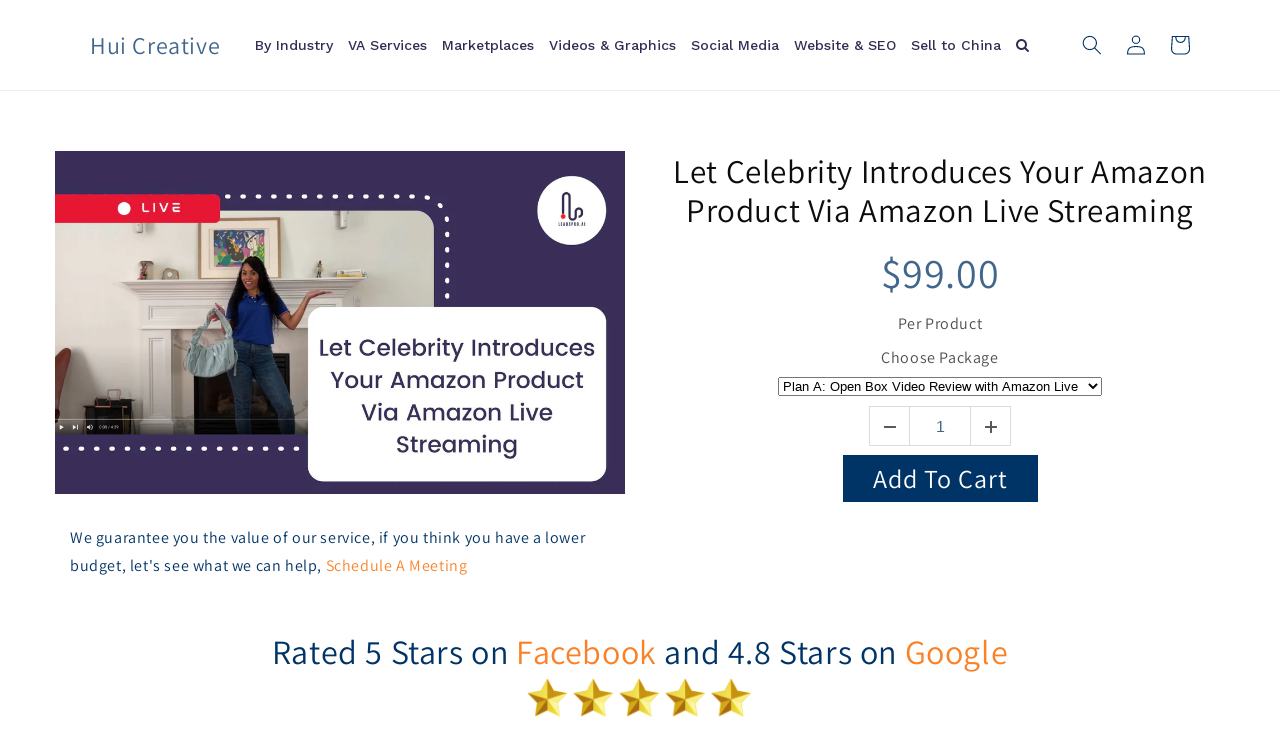

--- FILE ---
content_type: text/html; charset=utf-8
request_url: https://leadspro.ai/products/amazon-influencer-live-streaming
body_size: 44513
content:
<!doctype html>
<html class="no-js" lang="en">
  <head>

<!-- seo-booster-json-ld-Breadcrumb -->
<script type="application/ld+json">
    {
        "@context": "http://schema.org",
        "@type": "BreadcrumbList",
        "itemListElement": [{
            "@type": "ListItem",
            "position": 1,
            "item": {
                "@type": "Website",
                "@id": "https://leadspro.ai",
                "name": "Hui Creative"
            }
        }]

 }
</script>


  <!-- Google tag (gtag.js) -->
<script async src="https://www.googletagmanager.com/gtag/js?id=UA-246134786-1"></script>
<script>
  window.dataLayer = window.dataLayer || [];
  function gtag(){dataLayer.push(arguments);}
  gtag('js', new Date());

  gtag('config', 'UA-246134786-1');
</script>
<meta name="google-site-verification" content="rBRIbVLMBFnG2qrwXsKlaO0PlXtL4ipekKHsS2pQNOY" />
    <meta charset="utf-8">
    <meta http-equiv="X-UA-Compatible" content="IE=edge">
    <meta name="viewport" content="width=device-width,initial-scale=1">
    <meta name="theme-color" content="">
    <link rel="canonical" href="https://leadspro.ai/products/amazon-influencer-live-streaming">
    <link rel="preconnect" href="https://cdn.shopify.com" crossorigin><link rel="icon" type="image/png" href="//leadspro.ai/cdn/shop/files/leads_pro_ai_logo.png?crop=center&height=32&v=1750902409&width=32"><link rel="preconnect" href="https://fonts.shopifycdn.com" crossorigin><title>
      #1 Amazon Influencer Marketing | Amazon Live Streaming | Video Review
 &ndash; Hui Creative</title>

    
      <meta name="description" content="Promote your products via Amazon Influencer, Amazon Live Streaming and Popular Celebrities. Hui Creative Services Inc is the #1 Digital Marketing Agency helping more than 5,000 brands to succeed on online marketplaces. See our full Amazon Seller Service, or Contact us at info@leadspro.ai or call +1 888 680 8599">
    

    

<meta property="og:site_name" content="Hui Creative">
<meta property="og:url" content="https://leadspro.ai/products/amazon-influencer-live-streaming">
<meta property="og:title" content="#1 Amazon Influencer Marketing | Amazon Live Streaming | Video Review">
<meta property="og:type" content="product">
<meta property="og:description" content="Promote your products via Amazon Influencer, Amazon Live Streaming and Popular Celebrities. Hui Creative Services Inc is the #1 Digital Marketing Agency helping more than 5,000 brands to succeed on online marketplaces. See our full Amazon Seller Service, or Contact us at info@leadspro.ai or call +1 888 680 8599"><meta property="og:image" content="http://leadspro.ai/cdn/shop/products/leadsproai-2023-03-06T223409.825_500ceaba-bc26-4d25-9f37-dab2b1e5686c.jpg?v=1678170887">
  <meta property="og:image:secure_url" content="https://leadspro.ai/cdn/shop/products/leadsproai-2023-03-06T223409.825_500ceaba-bc26-4d25-9f37-dab2b1e5686c.jpg?v=1678170887">
  <meta property="og:image:width" content="1426">
  <meta property="og:image:height" content="858"><meta property="og:price:amount" content="99.00">
  <meta property="og:price:currency" content="USD"><meta name="twitter:card" content="summary_large_image">
<meta name="twitter:title" content="#1 Amazon Influencer Marketing | Amazon Live Streaming | Video Review">
<meta name="twitter:description" content="Promote your products via Amazon Influencer, Amazon Live Streaming and Popular Celebrities. Hui Creative Services Inc is the #1 Digital Marketing Agency helping more than 5,000 brands to succeed on online marketplaces. See our full Amazon Seller Service, or Contact us at info@leadspro.ai or call +1 888 680 8599">


    <script src="//leadspro.ai/cdn/shop/t/1/assets/global.js?v=24850326154503943211652828163" defer="defer"></script>
    <script>window.performance && window.performance.mark && window.performance.mark('shopify.content_for_header.start');</script><meta name="facebook-domain-verification" content="naapokcuqr0m5isaojvukhnzrgnihq">
<meta name="facebook-domain-verification" content="sxfvy1c874efm71ey261vay6hy25je">
<meta id="shopify-digital-wallet" name="shopify-digital-wallet" content="/61397794996/digital_wallets/dialog">
<meta name="shopify-checkout-api-token" content="cf70522d8389da1a8ce1a5b52b0b05ca">
<meta id="in-context-paypal-metadata" data-shop-id="61397794996" data-venmo-supported="false" data-environment="production" data-locale="en_US" data-paypal-v4="true" data-currency="USD">
<link rel="alternate" type="application/json+oembed" href="https://leadspro.ai/products/amazon-influencer-live-streaming.oembed">
<script async="async" src="/checkouts/internal/preloads.js?locale=en-US"></script>
<script id="apple-pay-shop-capabilities" type="application/json">{"shopId":61397794996,"countryCode":"CA","currencyCode":"USD","merchantCapabilities":["supports3DS"],"merchantId":"gid:\/\/shopify\/Shop\/61397794996","merchantName":"Hui Creative","requiredBillingContactFields":["postalAddress","email"],"requiredShippingContactFields":["postalAddress","email"],"shippingType":"shipping","supportedNetworks":["visa","masterCard","amex","discover","jcb"],"total":{"type":"pending","label":"Hui Creative","amount":"1.00"},"shopifyPaymentsEnabled":true,"supportsSubscriptions":true}</script>
<script id="shopify-features" type="application/json">{"accessToken":"cf70522d8389da1a8ce1a5b52b0b05ca","betas":["rich-media-storefront-analytics"],"domain":"leadspro.ai","predictiveSearch":true,"shopId":61397794996,"locale":"en"}</script>
<script>var Shopify = Shopify || {};
Shopify.shop = "leadsproai.myshopify.com";
Shopify.locale = "en";
Shopify.currency = {"active":"USD","rate":"1.0"};
Shopify.country = "US";
Shopify.theme = {"name":"Dawn","id":129448935604,"schema_name":"Dawn","schema_version":"5.0.0","theme_store_id":887,"role":"main"};
Shopify.theme.handle = "null";
Shopify.theme.style = {"id":null,"handle":null};
Shopify.cdnHost = "leadspro.ai/cdn";
Shopify.routes = Shopify.routes || {};
Shopify.routes.root = "/";</script>
<script type="module">!function(o){(o.Shopify=o.Shopify||{}).modules=!0}(window);</script>
<script>!function(o){function n(){var o=[];function n(){o.push(Array.prototype.slice.apply(arguments))}return n.q=o,n}var t=o.Shopify=o.Shopify||{};t.loadFeatures=n(),t.autoloadFeatures=n()}(window);</script>
<script id="shop-js-analytics" type="application/json">{"pageType":"product"}</script>
<script defer="defer" async type="module" src="//leadspro.ai/cdn/shopifycloud/shop-js/modules/v2/client.init-shop-cart-sync_C5BV16lS.en.esm.js"></script>
<script defer="defer" async type="module" src="//leadspro.ai/cdn/shopifycloud/shop-js/modules/v2/chunk.common_CygWptCX.esm.js"></script>
<script type="module">
  await import("//leadspro.ai/cdn/shopifycloud/shop-js/modules/v2/client.init-shop-cart-sync_C5BV16lS.en.esm.js");
await import("//leadspro.ai/cdn/shopifycloud/shop-js/modules/v2/chunk.common_CygWptCX.esm.js");

  window.Shopify.SignInWithShop?.initShopCartSync?.({"fedCMEnabled":true,"windoidEnabled":true});

</script>
<script>(function() {
  var isLoaded = false;
  function asyncLoad() {
    if (isLoaded) return;
    isLoaded = true;
    var urls = ["https:\/\/cdnbspa.spicegems.com\/js\/serve\/shop\/leadsproai.myshopify.com\/index_c98f52955c17897584b6b7c6b35366e53cf6b373.js?v=infytonow726\u0026shop=leadsproai.myshopify.com"];
    for (var i = 0; i < urls.length; i++) {
      var s = document.createElement('script');
      s.type = 'text/javascript';
      s.async = true;
      s.src = urls[i];
      var x = document.getElementsByTagName('script')[0];
      x.parentNode.insertBefore(s, x);
    }
  };
  if(window.attachEvent) {
    window.attachEvent('onload', asyncLoad);
  } else {
    window.addEventListener('load', asyncLoad, false);
  }
})();</script>
<script id="__st">var __st={"a":61397794996,"offset":-28800,"reqid":"6efcc40d-d3d7-4c23-ac9f-51de2055522f-1768659671","pageurl":"leadspro.ai\/products\/amazon-influencer-live-streaming","u":"6b1bc4058b05","p":"product","rtyp":"product","rid":7335349518516};</script>
<script>window.ShopifyPaypalV4VisibilityTracking = true;</script>
<script id="captcha-bootstrap">!function(){'use strict';const t='contact',e='account',n='new_comment',o=[[t,t],['blogs',n],['comments',n],[t,'customer']],c=[[e,'customer_login'],[e,'guest_login'],[e,'recover_customer_password'],[e,'create_customer']],r=t=>t.map((([t,e])=>`form[action*='/${t}']:not([data-nocaptcha='true']) input[name='form_type'][value='${e}']`)).join(','),a=t=>()=>t?[...document.querySelectorAll(t)].map((t=>t.form)):[];function s(){const t=[...o],e=r(t);return a(e)}const i='password',u='form_key',d=['recaptcha-v3-token','g-recaptcha-response','h-captcha-response',i],f=()=>{try{return window.sessionStorage}catch{return}},m='__shopify_v',_=t=>t.elements[u];function p(t,e,n=!1){try{const o=window.sessionStorage,c=JSON.parse(o.getItem(e)),{data:r}=function(t){const{data:e,action:n}=t;return t[m]||n?{data:e,action:n}:{data:t,action:n}}(c);for(const[e,n]of Object.entries(r))t.elements[e]&&(t.elements[e].value=n);n&&o.removeItem(e)}catch(o){console.error('form repopulation failed',{error:o})}}const l='form_type',E='cptcha';function T(t){t.dataset[E]=!0}const w=window,h=w.document,L='Shopify',v='ce_forms',y='captcha';let A=!1;((t,e)=>{const n=(g='f06e6c50-85a8-45c8-87d0-21a2b65856fe',I='https://cdn.shopify.com/shopifycloud/storefront-forms-hcaptcha/ce_storefront_forms_captcha_hcaptcha.v1.5.2.iife.js',D={infoText:'Protected by hCaptcha',privacyText:'Privacy',termsText:'Terms'},(t,e,n)=>{const o=w[L][v],c=o.bindForm;if(c)return c(t,g,e,D).then(n);var r;o.q.push([[t,g,e,D],n]),r=I,A||(h.body.append(Object.assign(h.createElement('script'),{id:'captcha-provider',async:!0,src:r})),A=!0)});var g,I,D;w[L]=w[L]||{},w[L][v]=w[L][v]||{},w[L][v].q=[],w[L][y]=w[L][y]||{},w[L][y].protect=function(t,e){n(t,void 0,e),T(t)},Object.freeze(w[L][y]),function(t,e,n,w,h,L){const[v,y,A,g]=function(t,e,n){const i=e?o:[],u=t?c:[],d=[...i,...u],f=r(d),m=r(i),_=r(d.filter((([t,e])=>n.includes(e))));return[a(f),a(m),a(_),s()]}(w,h,L),I=t=>{const e=t.target;return e instanceof HTMLFormElement?e:e&&e.form},D=t=>v().includes(t);t.addEventListener('submit',(t=>{const e=I(t);if(!e)return;const n=D(e)&&!e.dataset.hcaptchaBound&&!e.dataset.recaptchaBound,o=_(e),c=g().includes(e)&&(!o||!o.value);(n||c)&&t.preventDefault(),c&&!n&&(function(t){try{if(!f())return;!function(t){const e=f();if(!e)return;const n=_(t);if(!n)return;const o=n.value;o&&e.removeItem(o)}(t);const e=Array.from(Array(32),(()=>Math.random().toString(36)[2])).join('');!function(t,e){_(t)||t.append(Object.assign(document.createElement('input'),{type:'hidden',name:u})),t.elements[u].value=e}(t,e),function(t,e){const n=f();if(!n)return;const o=[...t.querySelectorAll(`input[type='${i}']`)].map((({name:t})=>t)),c=[...d,...o],r={};for(const[a,s]of new FormData(t).entries())c.includes(a)||(r[a]=s);n.setItem(e,JSON.stringify({[m]:1,action:t.action,data:r}))}(t,e)}catch(e){console.error('failed to persist form',e)}}(e),e.submit())}));const S=(t,e)=>{t&&!t.dataset[E]&&(n(t,e.some((e=>e===t))),T(t))};for(const o of['focusin','change'])t.addEventListener(o,(t=>{const e=I(t);D(e)&&S(e,y())}));const B=e.get('form_key'),M=e.get(l),P=B&&M;t.addEventListener('DOMContentLoaded',(()=>{const t=y();if(P)for(const e of t)e.elements[l].value===M&&p(e,B);[...new Set([...A(),...v().filter((t=>'true'===t.dataset.shopifyCaptcha))])].forEach((e=>S(e,t)))}))}(h,new URLSearchParams(w.location.search),n,t,e,['guest_login'])})(!0,!0)}();</script>
<script integrity="sha256-4kQ18oKyAcykRKYeNunJcIwy7WH5gtpwJnB7kiuLZ1E=" data-source-attribution="shopify.loadfeatures" defer="defer" src="//leadspro.ai/cdn/shopifycloud/storefront/assets/storefront/load_feature-a0a9edcb.js" crossorigin="anonymous"></script>
<script data-source-attribution="shopify.dynamic_checkout.dynamic.init">var Shopify=Shopify||{};Shopify.PaymentButton=Shopify.PaymentButton||{isStorefrontPortableWallets:!0,init:function(){window.Shopify.PaymentButton.init=function(){};var t=document.createElement("script");t.src="https://leadspro.ai/cdn/shopifycloud/portable-wallets/latest/portable-wallets.en.js",t.type="module",document.head.appendChild(t)}};
</script>
<script data-source-attribution="shopify.dynamic_checkout.buyer_consent">
  function portableWalletsHideBuyerConsent(e){var t=document.getElementById("shopify-buyer-consent"),n=document.getElementById("shopify-subscription-policy-button");t&&n&&(t.classList.add("hidden"),t.setAttribute("aria-hidden","true"),n.removeEventListener("click",e))}function portableWalletsShowBuyerConsent(e){var t=document.getElementById("shopify-buyer-consent"),n=document.getElementById("shopify-subscription-policy-button");t&&n&&(t.classList.remove("hidden"),t.removeAttribute("aria-hidden"),n.addEventListener("click",e))}window.Shopify?.PaymentButton&&(window.Shopify.PaymentButton.hideBuyerConsent=portableWalletsHideBuyerConsent,window.Shopify.PaymentButton.showBuyerConsent=portableWalletsShowBuyerConsent);
</script>
<script data-source-attribution="shopify.dynamic_checkout.cart.bootstrap">document.addEventListener("DOMContentLoaded",(function(){function t(){return document.querySelector("shopify-accelerated-checkout-cart, shopify-accelerated-checkout")}if(t())Shopify.PaymentButton.init();else{new MutationObserver((function(e,n){t()&&(Shopify.PaymentButton.init(),n.disconnect())})).observe(document.body,{childList:!0,subtree:!0})}}));
</script>
<link id="shopify-accelerated-checkout-styles" rel="stylesheet" media="screen" href="https://leadspro.ai/cdn/shopifycloud/portable-wallets/latest/accelerated-checkout-backwards-compat.css" crossorigin="anonymous">
<style id="shopify-accelerated-checkout-cart">
        #shopify-buyer-consent {
  margin-top: 1em;
  display: inline-block;
  width: 100%;
}

#shopify-buyer-consent.hidden {
  display: none;
}

#shopify-subscription-policy-button {
  background: none;
  border: none;
  padding: 0;
  text-decoration: underline;
  font-size: inherit;
  cursor: pointer;
}

#shopify-subscription-policy-button::before {
  box-shadow: none;
}

      </style>
<script id="sections-script" data-sections="header,footer" defer="defer" src="//leadspro.ai/cdn/shop/t/1/compiled_assets/scripts.js?1755"></script>
<script>window.performance && window.performance.mark && window.performance.mark('shopify.content_for_header.end');</script>


    <style data-shopify>
      @font-face {
  font-family: Assistant;
  font-weight: 400;
  font-style: normal;
  font-display: swap;
  src: url("//leadspro.ai/cdn/fonts/assistant/assistant_n4.9120912a469cad1cc292572851508ca49d12e768.woff2") format("woff2"),
       url("//leadspro.ai/cdn/fonts/assistant/assistant_n4.6e9875ce64e0fefcd3f4446b7ec9036b3ddd2985.woff") format("woff");
}

      @font-face {
  font-family: Assistant;
  font-weight: 700;
  font-style: normal;
  font-display: swap;
  src: url("//leadspro.ai/cdn/fonts/assistant/assistant_n7.bf44452348ec8b8efa3aa3068825305886b1c83c.woff2") format("woff2"),
       url("//leadspro.ai/cdn/fonts/assistant/assistant_n7.0c887fee83f6b3bda822f1150b912c72da0f7b64.woff") format("woff");
}

      
      
      @font-face {
  font-family: Assistant;
  font-weight: 400;
  font-style: normal;
  font-display: swap;
  src: url("//leadspro.ai/cdn/fonts/assistant/assistant_n4.9120912a469cad1cc292572851508ca49d12e768.woff2") format("woff2"),
       url("//leadspro.ai/cdn/fonts/assistant/assistant_n4.6e9875ce64e0fefcd3f4446b7ec9036b3ddd2985.woff") format("woff");
}


      :root {
        --font-body-family: Assistant, sans-serif;
        --font-body-style: normal;
        --font-body-weight: 400;
        --font-body-weight-bold: 700;

        --font-heading-family: Assistant, sans-serif;
        --font-heading-style: normal;
        --font-heading-weight: 400;

        --font-body-scale: 1.0;
        --font-heading-scale: 1.0;

        --color-base-text: 0, 51, 102;
        --color-shadow: 0, 51, 102;
        --color-base-background-1: 255, 255, 255;
        --color-base-background-2: 243, 243, 243;
        --color-base-solid-button-labels: 255, 255, 255;
        --color-base-outline-button-labels: 18, 18, 18;
        --color-base-accent-1: 0, 51, 102;
        --color-base-accent-2: 0, 51, 102;
        --payment-terms-background-color: #ffffff;

        --gradient-base-background-1: #ffffff;
        --gradient-base-background-2: #f3f3f3;
        --gradient-base-accent-1: #003366;
        --gradient-base-accent-2: #003366;

        --media-padding: px;
        --media-border-opacity: 0.05;
        --media-border-width: 1px;
        --media-radius: 0px;
        --media-shadow-opacity: 0.0;
        --media-shadow-horizontal-offset: 0px;
        --media-shadow-vertical-offset: 4px;
        --media-shadow-blur-radius: 5px;

        --page-width: 120rem;
        --page-width-margin: 0rem;

        --card-image-padding: 0.0rem;
        --card-corner-radius: 0.0rem;
        --card-text-alignment: left;
        --card-border-width: 0.0rem;
        --card-border-opacity: 0.1;
        --card-shadow-opacity: 0.0;
        --card-shadow-horizontal-offset: 0.0rem;
        --card-shadow-vertical-offset: 0.4rem;
        --card-shadow-blur-radius: 0.5rem;

        --badge-corner-radius: 4.0rem;

        --popup-border-width: 1px;
        --popup-border-opacity: 0.1;
        --popup-corner-radius: 0px;
        --popup-shadow-opacity: 0.0;
        --popup-shadow-horizontal-offset: 0px;
        --popup-shadow-vertical-offset: 4px;
        --popup-shadow-blur-radius: 5px;

        --drawer-border-width: 1px;
        --drawer-border-opacity: 0.1;
        --drawer-shadow-opacity: 0.0;
        --drawer-shadow-horizontal-offset: 0px;
        --drawer-shadow-vertical-offset: 4px;
        --drawer-shadow-blur-radius: 5px;

        --spacing-sections-desktop: 0px;
        --spacing-sections-mobile: 0px;

        --grid-desktop-vertical-spacing: 8px;
        --grid-desktop-horizontal-spacing: 8px;
        --grid-mobile-vertical-spacing: 4px;
        --grid-mobile-horizontal-spacing: 4px;

        --text-boxes-border-opacity: 0.1;
        --text-boxes-border-width: 0px;
        --text-boxes-radius: 0px;
        --text-boxes-shadow-opacity: 0.0;
        --text-boxes-shadow-horizontal-offset: 0px;
        --text-boxes-shadow-vertical-offset: 4px;
        --text-boxes-shadow-blur-radius: 5px;

        --buttons-radius: 0px;
        --buttons-radius-outset: 0px;
        --buttons-border-width: 1px;
        --buttons-border-opacity: 1.0;
        --buttons-shadow-opacity: 0.0;
        --buttons-shadow-horizontal-offset: 0px;
        --buttons-shadow-vertical-offset: 4px;
        --buttons-shadow-blur-radius: 5px;
        --buttons-border-offset: 0px;

        --inputs-radius: 0px;
        --inputs-border-width: 1px;
        --inputs-border-opacity: 0.55;
        --inputs-shadow-opacity: 0.0;
        --inputs-shadow-horizontal-offset: 0px;
        --inputs-margin-offset: 0px;
        --inputs-shadow-vertical-offset: 4px;
        --inputs-shadow-blur-radius: 5px;
        --inputs-radius-outset: 0px;

        --variant-pills-radius: 40px;
        --variant-pills-border-width: 1px;
        --variant-pills-border-opacity: 0.55;
        --variant-pills-shadow-opacity: 0.0;
        --variant-pills-shadow-horizontal-offset: 0px;
        --variant-pills-shadow-vertical-offset: 4px;
        --variant-pills-shadow-blur-radius: 5px;
      }

      *,
      *::before,
      *::after {
        box-sizing: inherit;
      }

      html {
        box-sizing: border-box;
        font-size: calc(var(--font-body-scale) * 62.5%);
        height: 100%;
      }

      body {
        display: grid;
        grid-template-rows: auto auto 1fr auto;
        grid-template-columns: 100%;
        min-height: 100%;
        margin: 0;
        font-size: 1.5rem;
        letter-spacing: 0.06rem;
        line-height: calc(1 + 0.8 / var(--font-body-scale));
        font-family: var(--font-body-family);
        font-style: var(--font-body-style);
        font-weight: var(--font-body-weight);
      }

      @media screen and (min-width: 750px) {
        body {
          font-size: 1.6rem;
        }
      }
    </style>

    <link href="//leadspro.ai/cdn/shop/t/1/assets/base.css?v=33648442733440060821652828183" rel="stylesheet" type="text/css" media="all" />
<link rel="preload" as="font" href="//leadspro.ai/cdn/fonts/assistant/assistant_n4.9120912a469cad1cc292572851508ca49d12e768.woff2" type="font/woff2" crossorigin><link rel="preload" as="font" href="//leadspro.ai/cdn/fonts/assistant/assistant_n4.9120912a469cad1cc292572851508ca49d12e768.woff2" type="font/woff2" crossorigin><link rel="stylesheet" href="//leadspro.ai/cdn/shop/t/1/assets/component-predictive-search.css?v=165644661289088488651652828158" media="print" onload="this.media='all'"><script>document.documentElement.className = document.documentElement.className.replace('no-js', 'js');
    if (Shopify.designMode) {
      document.documentElement.classList.add('shopify-design-mode');
    }
    </script>
  <!--Gem_Page_Header_Script-->
    


<!--End_Gem_Page_Header_Script-->

<script type="text/javascript">
  if (typeof window.sn === 'undefined') window.sn = {}
  // Datastore object
  window.sn.datastore = {
    shop: {
      selectors: {},
      show_powered_by: true
    },
  }
  // Color object
  window.sn.color = {
    product_widget_color: '#000000',
    product_widget_rgb: 'rgba(0,0,0, 0.2)',
  }
  // Settings object
  window.sn.settings = {
    logInConsole: false,
  }
</script>

 	<link href="//leadspro.ai/cdn/shop/t/1/assets/sb.leadsproai.css?v=111603181540343972631678430956" rel="stylesheet" type="text/css" media="all" />
<script>
    var StoreBundleBase = StoreBundleBase || {};
    StoreBundleBase.baseURL = "https://app.storebundle.io/";
    StoreBundleBase.scrEl = document.querySelector('script#sbstorefrontjs');
    StoreBundleBase.shop = Shopify.shop;
    StoreBundleBase.unique_name = Shopify.shop.split('.')[0];
    StoreBundleBase.isProductPage = false;
    StoreBundleBase.isCartPage = false;
    StoreBundleBase.isCollectionPage = false;
    StoreBundleBase.isFrontPage = false;
    StoreBundleBase.apiVersion = "2022-07";
    StoreBundleBase.shopData = {"currency":{"name":"USD","money_format":"${@amount@}","symbol":"$","epc":["USD"],"country":{"name":"Canada","iso2":"CA"}},"meta":{"weight_unit":"kg","pwd":false,"timezone":{"full":"(GMT-08:00) America\/Vancouver","slim":"America\/Vancouver"}}};
    StoreBundleBase.isOwner = false;
    StoreBundleBase.formatMoney=function(a,b=!0){var c;if(c=this.shopData.currency.symbol?this.shopData.currency.symbol:Shopify.currency.active,a)return b?(a/=100,a=(+a.toFixed(2)).toLocaleString(),`${c+a}`):(a=(+a.toFixed(2)).toLocaleString(),`${c+a}`)};

    
        StoreBundleBase.isProductPage = true;
    

    

    

    


    

    

    
        StoreBundleBase.isOwner = false;
    
</script>
<script id="sbjQuerySniffer" defer="defer"></script>
<script src='//leadspro.ai/cdn/shop/t/1/assets/sb.leadsproai.js?v=111603181540343972631678430955' defer='defer' id='sbstorefrontjs'></script>





    

    
  
<!-- BEGIN app block: shopify://apps/klaviyo-email-marketing-sms/blocks/klaviyo-onsite-embed/2632fe16-c075-4321-a88b-50b567f42507 -->















  <script>
    window.klaviyoReviewsProductDesignMode = false
  </script>







<!-- END app block --><!-- BEGIN app block: shopify://apps/seo-on-blog/blocks/avada-seoon-setting/a45c3e67-be9f-4255-a194-b255a24f37c9 --><!-- BEGIN app snippet: avada-seoon-robot --><!-- Avada SEOOn Robot -->





<!-- END app snippet -->
<!-- BEGIN app snippet: avada-seoon-social --><!-- Avada SEOOn Social -->



<!-- END app snippet -->
<!-- BEGIN app snippet: avada-seoon-gsd --><!-- END app snippet -->
<!-- BEGIN app snippet: avada-seoon-custom-css --> <!-- END app snippet -->
<!-- BEGIN app snippet: avada-seoon-faqs-gsd -->

<!-- END app snippet -->
<!-- BEGIN app snippet: avada-seoon-page-tag --><!-- Avada SEOOn Page Tag -->
<!-- BEGIN app snippet: avada-seoon-robot --><!-- Avada SEOOn Robot -->





<!-- END app snippet -->

<link href="//cdn.shopify.com/extensions/019b2f73-0fda-7492-9f0c-984659b366db/seoon-blog-107/assets/page-tag.css" rel="stylesheet" type="text/css" media="all" />
<!-- END Avada SEOOn Page Tag -->
<!-- END app snippet -->
<!-- BEGIN app snippet: avada-seoon-recipe-gsd -->

<!-- END app snippet -->
<!-- BEGIN app snippet: avada-seoon-protect-content --><!-- Avada SEOOn Protect Content --><!--End Avada SEOOn Protect Content -->
<!-- END app snippet -->

<!-- END app block --><!-- BEGIN app block: shopify://apps/xo-insert-code/blocks/insert-code-header/72017b12-3679-442e-b23c-5c62460717f5 --><!-- XO-InsertCode Header -->


<!-- Google tag (gtag.js) -->
<script async src="https://www.googletagmanager.com/gtag/js?id=G-BENN8WZMGH"></script>
<script>
  window.dataLayer = window.dataLayer || [];
  function gtag(){dataLayer.push(arguments);}
  gtag('js', new Date());

  gtag('config', 'G-BENN8WZMGH');
</script>
  
<!-- Google Tag Manager -->
<script>(function(w,d,s,l,i){w[l]=w[l]||[];w[l].push({'gtm.start':
new Date().getTime(),event:'gtm.js'});var f=d.getElementsByTagName(s)[0],
j=d.createElement(s),dl=l!='dataLayer'?'&l='+l:'';j.async=true;j.src=
'https://www.googletagmanager.com/gtm.js?id='+i+dl;f.parentNode.insertBefore(j,f);
})(window,document,'script','dataLayer','GTM-MS5MCQ6');</script>
<!-- End Google Tag Manager -->
  
<!-- Event snippet for Amazon Sellers remarketing page -->
<script>
  gtag('event', 'conversion', {
      'send_to': 'AW-11072472603/a7npCNb4kPcDEJuM4p8p',
      'value': 1.0,
      'currency': 'CAD',
      'aw_remarketing_only': true
  });
</script>

  

  
<!-- End: XO-InsertCode Header -->


<!-- END app block --><!-- BEGIN app block: shopify://apps/gempages-builder/blocks/embed-gp-script-head/20b379d4-1b20-474c-a6ca-665c331919f3 -->








  







<!-- END app block --><!-- BEGIN app block: shopify://apps/globo-mega-menu/blocks/app-embed/7a00835e-fe40-45a5-a615-2eb4ab697b58 -->
<link href="//cdn.shopify.com/extensions/019b6e53-04e2-713c-aa06-5bced6079bf6/menufrontend-304/assets/main-navigation-styles.min.css" rel="stylesheet" type="text/css" media="all" />
<link href="//cdn.shopify.com/extensions/019b6e53-04e2-713c-aa06-5bced6079bf6/menufrontend-304/assets/theme-styles.min.css" rel="stylesheet" type="text/css" media="all" />
<script type="text/javascript" hs-ignore data-cookieconsent="ignore" data-ccm-injected>
document.getElementsByTagName('html')[0].classList.add('globo-menu-loading');
window.GloboMenuConfig = window.GloboMenuConfig || {}
window.GloboMenuConfig.curLocale = "en";
window.GloboMenuConfig.shop = "leadsproai.myshopify.com";
window.GloboMenuConfig.GloboMenuLocale = "en";
window.GloboMenuConfig.locale = "en";
window.menuRootUrl = "";
window.GloboMenuCustomer = false;
window.GloboMenuAssetsUrl = 'https://cdn.shopify.com/extensions/019b6e53-04e2-713c-aa06-5bced6079bf6/menufrontend-304/assets/';
window.GloboMenuFilesUrl = '//leadspro.ai/cdn/shop/files/';
window.GloboMenuLinklists = {"main-menu": [{'url' :"\/collections\/website", 'title': "Website Marketing"},{'url' :"\/collections\/video-photo", 'title': "Video Marketing"},{'url' :"\/collections\/sell-local", 'title': "Local Marketing"},{'url' :"\/collections\/sell-global", 'title': "Global Marketing"},{'url' :"https:\/\/leadspro.ai\/pages\/full-service-digital-marketing-agency", 'title': "Full Service"},{'url' :"\/collections\/sell-local", 'title': "Free Courses"}],"footer": [{'url' :"\/collections\/amazon-marketing-services", 'title': "Amazon Marketing"},{'url' :"\/collections\/walmart-marketing", 'title': "Walmart Marketing"},{'url' :"\/collections\/shein-merchant-seller-services", 'title': "SHEIN Marketing"},{'url' :"\/collections\/tiktok-marketing-services", 'title': "TikTok Marketing"},{'url' :"\/collections\/temu-merchant-seller-services", 'title': "TEMU Marketing"}],"footer-video": [{'url' :"\/products\/model-talent-marketing-agency", 'title': "Video Shooting with Models"},{'url' :"\/products\/video-services-cinematic", 'title': "Cinematic Video Creation"},{'url' :"\/products\/amazon-influencer-live-streaming", 'title': "Amazon Product Video Reviews"},{'url' :"\/products\/video-marketing-website", 'title': "Explainer Video Landing Page"},{'url' :"\/collections\/video-photo", 'title': "Full Video Services"}],"footer-local": [{'url' :"\/pages\/smart-local", 'title': "Join Smart Local"},{'url' :"\/products\/local-digital-marketing-agency", 'title': "Local Video Services"},{'url' :"\/products\/google-map-marketing-agency", 'title': "Local SEO"},{'url' :"\/products\/local-video-marketing", 'title': "Airbnb Listing Promotion"},{'url' :"\/collections\/sell-local", 'title': "Full Local Marketing Services"}],"footer-chinese": [{'url' :"\/products\/find-chinese-students", 'title': "Find Chinese Students"},{'url' :"\/products\/find-chinese-buyers", 'title': "Find Chinese Buyers"},{'url' :"\/products\/establish-company-in-china", 'title': "Register Company in China"},{'url' :"\/products\/baidu-marketing-agency", 'title': "Chinese Search Engine SEO"},{'url' :"\/collections\/sell-to-china", 'title': "Full Chinese Market Service"}],"terms-conditions": [{'url' :"\/collections\/content-marketing-services", 'title': "Creative Writing"},{'url' :"\/collections\/video-photo", 'title': "Video \u0026 Photo"},{'url' :"\/collections\/social-media-marketing-services", 'title': "Social Marketing"},{'url' :"\/collections\/sell-to-china", 'title': "China Marketing"}],"footer-us": [{'url' :"\/pages\/about-us-hui-creative", 'title': "About Us"},{'url' :"https:\/\/leadspro.ai\/pages\/contact-leads-pro-ai", 'title': "Contact Us"},{'url' :"\/policies\/privacy-policy", 'title': "Privacy Policy"},{'url' :"\/policies\/refund-policy", 'title': "Refund Policy"},{'url' :"\/policies\/terms-of-service", 'title': "Terms of Service"}],"footer-free-course": [{'url' :"\/collections\/website", 'title': "Website Design"},{'url' :"\/collections\/google-marketing-services", 'title': "Google SEO \u0026 SEM"},{'url' :"\/collections\/bing-marketing-services", 'title': "BIng SEO \u0026 SEM"},{'url' :"\/collections\/china-seo-sem-services", 'title': "Baidu SEO \u0026 SEM"},{'url' :"\/collections\/web-tech-and-cloud-services-in-china", 'title': "AWS Cloud Solutions"}],"customer-account-main-menu": [{'url' :"\/", 'title': "Shop"},{'url' :"https:\/\/shopify.com\/61397794996\/account\/orders?locale=en\u0026region_country=US", 'title': "Orders"}]}
window.GloboMenuConfig.is_app_embedded = true;
window.showAdsInConsole = true;
</script>

<script hs-ignore data-cookieconsent="ignore" data-ccm-injected type="text/javascript">
  window.GloboMenus = window.GloboMenus || [];
  var menuKey = 25217;
  window.GloboMenus[menuKey] = window.GloboMenus[menuKey] || {};
  window.GloboMenus[menuKey].id = menuKey;window.GloboMenus[menuKey].replacement = {"type":"auto","main_menu":"main-menu","mobile_menu":"main-menu"};window.GloboMenus[menuKey].type = "main";
  window.GloboMenus[menuKey].schedule = {"enable":false,"from":"0","to":"0"};
  window.GloboMenus[menuKey].settings ={"font":{"tab_fontsize":"14","menu_fontsize":"14","tab_fontfamily":"Work Sans","tab_fontweight":"500","menu_fontfamily":"Work Sans","menu_fontweight":"500","tab_fontfamily_2":"Lato","menu_fontfamily_2":"Lato","submenu_text_fontsize":"13","tab_fontfamily_custom":false,"menu_fontfamily_custom":false,"submenu_text_fontfamily":"Work Sans","submenu_text_fontweight":"400","submenu_heading_fontsize":"14","submenu_text_fontfamily_2":"Arimo","submenu_heading_fontfamily":"Work Sans","submenu_heading_fontweight":"600","submenu_description_fontsize":"12","submenu_heading_fontfamily_2":"Bitter","submenu_description_fontfamily":"Work Sans","submenu_description_fontweight":"400","submenu_text_fontfamily_custom":false,"submenu_description_fontfamily_2":"Indie Flower","submenu_heading_fontfamily_custom":false,"submenu_description_fontfamily_custom":false},"color":{"menu_text":"rgba(51, 44, 84, 1)","menu_border":"rgba(255, 255, 255, 1)","submenu_text":"#313131","atc_text_color":"#FFFFFF","submenu_border":"#d1d1d1","menu_background":"rgba(255, 255, 255, 1)","menu_text_hover":"rgba(255, 22, 22, 1)","sale_text_color":"#ffffff","submenu_heading":"#ae2828","tab_heading_color":"#202020","soldout_text_color":"#757575","submenu_background":"#ffffff","submenu_text_hover":"rgba(255, 22, 22, 1)","submenu_description":"rgba(0, 0, 0, 1)","atc_background_color":"#1F1F1F","atc_text_color_hover":"#FFFFFF","tab_background_hover":"#d9d9d9","menu_background_hover":"rgba(255, 255, 255, 1)","sale_background_color":"#ec523e","soldout_background_color":"#d5d5d5","tab_heading_active_color":"#000000","submenu_description_hover":"#4d5bcd","atc_background_color_hover":"#000000"},"general":{"align":"center","login":false,"border":true,"logout":false,"search":true,"account":false,"trigger":"hover","register":false,"atcButton":false,"loginIcon":"address-card-o","loginText":"Login","indicators":false,"logoutIcon":"sign-out","logoutText":"Logout","responsive":"768","transition":"fade","menu_padding":"7","carousel_loop":true,"mobile_border":true,"mobile_trigger":"click_toggle","submenu_border":true,"tab_lineheight":"50","menu_lineheight":"50","lazy_load_enable":true,"transition_delay":"150","transition_speed":"300","carousel_auto_play":true,"dropdown_lineheight":"50","linklist_lineheight":"30","mobile_sticky_header":true,"desktop_sticky_header":true,"mobile_hide_linklist_submenu":false},"language":{"name":"Name","sale":"Sale","send":"Send","view":"View details","email":"Email","phone":"Phone Number","search":"Search for...","message":"Message","sold_out":"Sold out","add_to_cart":"Add to cart"}};
  window.GloboMenus[menuKey].itemsLength = 7;
</script><script type="template/html" id="globoMenu25217HTML"><ul class="gm-menu gm-menu-25217 gm-bordered gm-mobile-bordered gm-submenu-align-center gm-menu-trigger-hover gm-transition-fade" data-menu-id="25217" data-transition-speed="300" data-transition-delay="150">
<li data-gmmi="0" data-gmdi="0" class="gm-item gm-level-0 gm-has-submenu gm-submenu-dropdown gm-submenu-align-full"><a class="gm-target" title="By Industry"><span class="gm-text">By Industry</span></a><ul class="gm-submenu gm-dropdown gm-submenu-bordered gm-orientation-horizontal  gm-jc-center">
<li class="gm-item"><a class="gm-target" title="Arts" href="/collections/art-gallery-marketing-services"><span class="gm-icon gm-icon-img"><img
            srcSet="[data-uri]"
            data-sizes="auto"
            data-src="//leadspro.ai/cdn/shop/files/1750904673_0_{width}x.png?v=12759263059742347932"
            width=""
            height=""
            alt="Arts"
            title="Arts"
            data-widths="[40, 100, 140, 180, 250, 260, 275, 305, 440, 610, 720, 930, 1080, 1200, 1640, 2048]"
            class="gmlazyload "
          /></span><span class="gm-text">Arts</span></a>
</li>
<li class="gm-item"><a class="gm-target" title="Automotive" href="/collections/automotive-car-dealers-marketing"><span class="gm-icon gm-icon-img"><img
            srcSet="[data-uri]"
            data-sizes="auto"
            data-src="//leadspro.ai/cdn/shop/files/1676952372_0_{width}x.png?v=2281596281167119197"
            width=""
            height=""
            alt="Automotive"
            title="Automotive"
            data-widths="[40, 100, 140, 180, 250, 260, 275, 305, 440, 610, 720, 930, 1080, 1200, 1640, 2048]"
            class="gmlazyload "
          /></span><span class="gm-text">Automotive</span></a>
</li>
<li class="gm-item"><a class="gm-target" title="Catering" href="/collections/restaurants"><span class="gm-icon gm-icon-img"><img
            srcSet="[data-uri]"
            data-sizes="auto"
            data-src="//leadspro.ai/cdn/shop/files/1676937586_0_{width}x.png?v=10956976550680945974"
            width=""
            height=""
            alt="Catering"
            title="Catering"
            data-widths="[40, 100, 140, 180, 250, 260, 275, 305, 440, 610, 720, 930, 1080, 1200, 1640, 2048]"
            class="gmlazyload "
          /></span><span class="gm-text">Catering</span></a>
</li>
<li class="gm-item"><a class="gm-target" title="Education" href="/collections/local-biz2"><span class="gm-icon gm-icon-img"><img
            srcSet="[data-uri]"
            data-sizes="auto"
            data-src="//leadspro.ai/cdn/shop/files/1676937114_0_{width}x.png?v=11495192371233212081"
            width=""
            height=""
            alt="Education"
            title="Education"
            data-widths="[40, 100, 140, 180, 250, 260, 275, 305, 440, 610, 720, 930, 1080, 1200, 1640, 2048]"
            class="gmlazyload "
          /></span><span class="gm-text">Education</span></a>
</li>
<li class="gm-item"><a class="gm-target" title="Events" href="/collections/local-biz4"><span class="gm-icon gm-icon-img"><img
            srcSet="[data-uri]"
            data-sizes="auto"
            data-src="//leadspro.ai/cdn/shop/files/1676936937_0_{width}x.png?v=14204304308260190555"
            width=""
            height=""
            alt="Events"
            title="Events"
            data-widths="[40, 100, 140, 180, 250, 260, 275, 305, 440, 610, 720, 930, 1080, 1200, 1640, 2048]"
            class="gmlazyload "
          /></span><span class="gm-text">Events</span></a>
</li>
<li class="gm-item"><a class="gm-target" title="Fashion" href="/collections/fashion-retail-marketing-services"><span class="gm-icon gm-icon-img"><img
            srcSet="[data-uri]"
            data-sizes="auto"
            data-src="//leadspro.ai/cdn/shop/files/1677025748_0_{width}x.png?v=4852670994146199503"
            width=""
            height=""
            alt="Fashion"
            title="Fashion"
            data-widths="[40, 100, 140, 180, 250, 260, 275, 305, 440, 610, 720, 930, 1080, 1200, 1640, 2048]"
            class="gmlazyload "
          /></span><span class="gm-text">Fashion</span></a>
</li>
<li class="gm-item"><a class="gm-target" title="Farm" href="/collections/agriculture-farm-marketing"><span class="gm-icon gm-icon-img"><img
            srcSet="[data-uri]"
            data-sizes="auto"
            data-src="//leadspro.ai/cdn/shop/files/1676952161_0_{width}x.png?v=17805286870057823941"
            width=""
            height=""
            alt="Farm"
            title="Farm"
            data-widths="[40, 100, 140, 180, 250, 260, 275, 305, 440, 610, 720, 930, 1080, 1200, 1640, 2048]"
            class="gmlazyload "
          /></span><span class="gm-text">Farm</span></a>
</li>
<li class="gm-item"><a class="gm-target" title="Finance" href="/collections/fintech-marketing-services"><span class="gm-icon gm-icon-img"><img
            srcSet="[data-uri]"
            data-sizes="auto"
            data-src="//leadspro.ai/cdn/shop/files/1676943592_0_{width}x.png?v=15759076209008511550"
            width=""
            height=""
            alt="Finance"
            title="Finance"
            data-widths="[40, 100, 140, 180, 250, 260, 275, 305, 440, 610, 720, 930, 1080, 1200, 1640, 2048]"
            class="gmlazyload "
          /></span><span class="gm-text">Finance</span></a>
</li>
<li class="gm-item"><a class="gm-target" title="Immigration" href="/collections/immigration-marketing-services"><span class="gm-icon gm-icon-img"><img
            srcSet="[data-uri]"
            data-sizes="auto"
            data-src="//leadspro.ai/cdn/shop/files/1676937058_0_{width}x.png?v=8836640477523178735"
            width=""
            height=""
            alt="Immigration"
            title="Immigration"
            data-widths="[40, 100, 140, 180, 250, 260, 275, 305, 440, 610, 720, 930, 1080, 1200, 1640, 2048]"
            class="gmlazyload "
          /></span><span class="gm-text">Immigration</span></a>
</li>
<li class="gm-item"><a class="gm-target" title="Music" href="/collections/music-marketing-services"><span class="gm-icon gm-icon-img"><img
            srcSet="[data-uri]"
            data-sizes="auto"
            data-src="//leadspro.ai/cdn/shop/files/1676955151_0_{width}x.png?v=16760774923255716959"
            width=""
            height=""
            alt="Music"
            title="Music"
            data-widths="[40, 100, 140, 180, 250, 260, 275, 305, 440, 610, 720, 930, 1080, 1200, 1640, 2048]"
            class="gmlazyload "
          /></span><span class="gm-text">Music</span></a>
</li>
<li class="gm-item"><a class="gm-target" title="Plastic Surgery &amp; Clinic" href="/collections/plastic-surgery-dentist-clinics-marketing"><span class="gm-icon gm-icon-img"><img
            srcSet="[data-uri]"
            data-sizes="auto"
            data-src="//leadspro.ai/cdn/shop/files/1676952830_0_{width}x.png?v=7874110481000673633"
            width=""
            height=""
            alt="Plastic Surgery &amp; Clinic"
            title="Plastic Surgery &amp; Clinic"
            data-widths="[40, 100, 140, 180, 250, 260, 275, 305, 440, 610, 720, 930, 1080, 1200, 1640, 2048]"
            class="gmlazyload "
          /></span><span class="gm-text">Plastic Surgery & Clinic</span></a>
</li>
<li class="gm-item"><a class="gm-target" title="Properties" href="/collections/property-agents"><span class="gm-icon gm-icon-img"><img
            srcSet="[data-uri]"
            data-sizes="auto"
            data-src="//leadspro.ai/cdn/shop/files/1676937483_0_{width}x.png?v=7696869826213250515"
            width=""
            height=""
            alt="Properties"
            title="Properties"
            data-widths="[40, 100, 140, 180, 250, 260, 275, 305, 440, 610, 720, 930, 1080, 1200, 1640, 2048]"
            class="gmlazyload "
          /></span><span class="gm-text">Properties</span></a>
</li>
<li class="gm-item"><a class="gm-target" title="Retail" href="/collections/local-biz6"><span class="gm-icon gm-icon-img"><img
            srcSet="[data-uri]"
            data-sizes="auto"
            data-src="//leadspro.ai/cdn/shop/files/1676937366_0_{width}x.png?v=17959436540256144400"
            width=""
            height=""
            alt="Retail"
            title="Retail"
            data-widths="[40, 100, 140, 180, 250, 260, 275, 305, 440, 610, 720, 930, 1080, 1200, 1640, 2048]"
            class="gmlazyload "
          /></span><span class="gm-text">Retail</span></a>
</li>
<li class="gm-item"><a class="gm-target" title="Salons &amp; Gyms" href="/collections/local-biz1"><span class="gm-icon gm-icon-img"><img
            srcSet="[data-uri]"
            data-sizes="auto"
            data-src="//leadspro.ai/cdn/shop/files/1676937661_0_{width}x.png?v=620399502907254469"
            width=""
            height=""
            alt="Salons &amp; Gyms"
            title="Salons &amp; Gyms"
            data-widths="[40, 100, 140, 180, 250, 260, 275, 305, 440, 610, 720, 930, 1080, 1200, 1640, 2048]"
            class="gmlazyload "
          /></span><span class="gm-text">Salons & Gyms</span></a>
</li>
<li class="gm-item"><a class="gm-target" title="Services" href="/collections/local-biz5"><span class="gm-icon gm-icon-img"><img
            srcSet="[data-uri]"
            data-sizes="auto"
            data-src="//leadspro.ai/cdn/shop/files/1676936955_0_{width}x.png?v=12028943496551328147"
            width=""
            height=""
            alt="Services"
            title="Services"
            data-widths="[40, 100, 140, 180, 250, 260, 275, 305, 440, 610, 720, 930, 1080, 1200, 1640, 2048]"
            class="gmlazyload "
          /></span><span class="gm-text">Services</span></a>
</li>
<li class="gm-item"><a class="gm-target" title="Sports" href="/collections/sports-marketing-services"><span class="gm-icon gm-icon-img"><img
            srcSet="[data-uri]"
            data-sizes="auto"
            data-src="//leadspro.ai/cdn/shop/files/1676955168_0_{width}x.png?v=13785019641680301745"
            width=""
            height=""
            alt="Sports"
            title="Sports"
            data-widths="[40, 100, 140, 180, 250, 260, 275, 305, 440, 610, 720, 930, 1080, 1200, 1640, 2048]"
            class="gmlazyload "
          /></span><span class="gm-text">Sports</span></a>
</li>
<li class="gm-item"><a class="gm-target" title="Travel &amp; Outdoor" href="/collections/travel-tourism-adventure-marketing"><span class="gm-icon gm-icon-img"><img
            srcSet="[data-uri]"
            data-sizes="auto"
            data-src="//leadspro.ai/cdn/shop/files/1676952638_0_{width}x.png?v=17818831834014701860"
            width=""
            height=""
            alt="Travel &amp; Outdoor"
            title="Travel &amp; Outdoor"
            data-widths="[40, 100, 140, 180, 250, 260, 275, 305, 440, 610, 720, 930, 1080, 1200, 1640, 2048]"
            class="gmlazyload "
          /></span><span class="gm-text">Travel & Outdoor</span></a>
</li></ul></li>

<li data-gmmi="1" data-gmdi="1" class="gm-item gm-level-0"><a class="gm-target" title="VA Services" href="https://leadspro.ai/pages/virtual-assistant-services"><span class="gm-text">VA Services</span></a></li>

<li data-gmmi="2" data-gmdi="2" class="gm-item gm-level-0 gm-has-submenu gm-submenu-dropdown gm-submenu-align-full"><a class="gm-target" title="Marketplaces"><span class="gm-text">Marketplaces</span></a><ul class="gm-submenu gm-dropdown gm-submenu-bordered gm-orientation-horizontal  gm-jc-center">
<li class="gm-item"><a class="gm-target" title="Amazon" href="/collections/amazon-marketing-services"><span class="gm-icon gm-icon-img"><img
            srcSet="[data-uri]"
            data-sizes="auto"
            data-src="//leadspro.ai/cdn/shop/files/1676940851_0_{width}x.png?v=6362200558268697339"
            width=""
            height=""
            alt="Amazon"
            title="Amazon"
            data-widths="[40, 100, 140, 180, 250, 260, 275, 305, 440, 610, 720, 930, 1080, 1200, 1640, 2048]"
            class="gmlazyload "
          /></span><span class="gm-text">Amazon</span></a>
</li>
<li class="gm-item"><a class="gm-target" title="Etsy" href="/collections/etsy-marketing-services"><span class="gm-icon gm-icon-img"><img
            srcSet="[data-uri]"
            data-sizes="auto"
            data-src="//leadspro.ai/cdn/shop/files/1677542982_0_{width}x.png?v=2297724492577760082"
            width=""
            height=""
            alt="Etsy"
            title="Etsy"
            data-widths="[40, 100, 140, 180, 250, 260, 275, 305, 440, 610, 720, 930, 1080, 1200, 1640, 2048]"
            class="gmlazyload "
          /></span><span class="gm-text">Etsy</span></a>
</li>
<li class="gm-item"><a class="gm-target" title="Google" href="/collections/google-marketing-services"><span class="gm-icon gm-icon-img"><img
            srcSet="[data-uri]"
            data-sizes="auto"
            data-src="//leadspro.ai/cdn/shop/files/1676940867_0_{width}x.png?v=7730969457694548911"
            width=""
            height=""
            alt="Google"
            title="Google"
            data-widths="[40, 100, 140, 180, 250, 260, 275, 305, 440, 610, 720, 930, 1080, 1200, 1640, 2048]"
            class="gmlazyload "
          /></span><span class="gm-text">Google</span></a>
</li>
<li class="gm-item"><a class="gm-target" title="Walmart" href="/collections/walmart-marketing"><span class="gm-icon gm-icon-img"><img
            srcSet="[data-uri]"
            data-sizes="auto"
            data-src="//leadspro.ai/cdn/shop/files/1676940881_0_{width}x.png?v=8807829944688855188"
            width=""
            height=""
            alt="Walmart"
            title="Walmart"
            data-widths="[40, 100, 140, 180, 250, 260, 275, 305, 440, 610, 720, 930, 1080, 1200, 1640, 2048]"
            class="gmlazyload "
          /></span><span class="gm-text">Walmart</span></a>
</li>
<li class="gm-item"><a class="gm-target" title="Shopify" href="/collections/website"><span class="gm-icon gm-icon-img"><img
            srcSet="[data-uri]"
            data-sizes="auto"
            data-src="//leadspro.ai/cdn/shop/files/1676942144_0_{width}x.png?v=5185733769710912291"
            width=""
            height=""
            alt="Shopify"
            title="Shopify"
            data-widths="[40, 100, 140, 180, 250, 260, 275, 305, 440, 610, 720, 930, 1080, 1200, 1640, 2048]"
            class="gmlazyload "
          /></span><span class="gm-text">Shopify</span></a>
</li>
<li class="gm-item"><a class="gm-target" title="SHEIN" href="https://leadspro.ai/collections/shein-merchant-seller-services"><span class="gm-icon gm-icon-img"><img
            srcSet="[data-uri]"
            data-sizes="auto"
            data-src="//leadspro.ai/cdn/shop/files/1750224743_0_{width}x.png?v=7400228565130741443"
            width=""
            height=""
            alt="SHEIN"
            title="SHEIN"
            data-widths="[40, 100, 140, 180, 250, 260, 275, 305, 440, 610, 720, 930, 1080, 1200, 1640, 2048]"
            class="gmlazyload "
          /></span><span class="gm-text">SHEIN</span></a>
</li>
<li class="gm-item"><a class="gm-target" title="TEMU" href="https://leadspro.ai/collections/temu-merchant-seller-services"><span class="gm-icon gm-icon-img"><img
            srcSet="[data-uri]"
            data-sizes="auto"
            data-src="//leadspro.ai/cdn/shop/files/1750224915_0_{width}x.png?v=17208089594105767520"
            width=""
            height=""
            alt="TEMU"
            title="TEMU"
            data-widths="[40, 100, 140, 180, 250, 260, 275, 305, 440, 610, 720, 930, 1080, 1200, 1640, 2048]"
            class="gmlazyload "
          /></span><span class="gm-text">TEMU</span></a>
</li>
<li class="gm-item"><a class="gm-target" title="TikTok Shop" href="https://leadspro.ai/collections/tiktok-marketing-services"><span class="gm-icon gm-icon-img"><img
            srcSet="[data-uri]"
            data-sizes="auto"
            data-src="//leadspro.ai/cdn/shop/files/1750287602_0_{width}x.png?v=17522444544239841358"
            width=""
            height=""
            alt="TikTok Shop"
            title="TikTok Shop"
            data-widths="[40, 100, 140, 180, 250, 260, 275, 305, 440, 610, 720, 930, 1080, 1200, 1640, 2048]"
            class="gmlazyload "
          /></span><span class="gm-text">TikTok Shop</span></a>
</li></ul></li>

<li data-gmmi="3" data-gmdi="3" class="gm-item gm-level-0"><a class="gm-target" title="Videos &amp; Graphics" href="https://leadspro.ai/pages/tiktok-shop-amazon-short-video-photo-services"><span class="gm-text">Videos & Graphics</span></a></li>

<li data-gmmi="4" data-gmdi="4" class="gm-item gm-level-0 gm-has-submenu gm-submenu-dropdown gm-submenu-align-full"><a class="gm-target" title="Social Media" href="/collections/instagram-marketing-services"><span class="gm-text">Social Media</span></a><ul class="gm-submenu gm-dropdown gm-submenu-bordered gm-orientation-horizontal  gm-jc-center">
<li class="gm-item"><a class="gm-target" title="Instagram Marketing" href="/collections/instagram-marketing-services"><span class="gm-icon gm-icon-img"><img
            srcSet="[data-uri]"
            data-sizes="auto"
            data-src="//leadspro.ai/cdn/shop/files/1676941080_0_{width}x.png?v=15154060428102044311"
            width=""
            height=""
            alt="Instagram Marketing"
            title="Instagram Marketing"
            data-widths="[40, 100, 140, 180, 250, 260, 275, 305, 440, 610, 720, 930, 1080, 1200, 1640, 2048]"
            class="gmlazyload "
          /></span><span class="gm-text">Instagram Marketing</span></a>
</li>
<li class="gm-item"><a class="gm-target" title="TikTok Marketing" href="/collections/tiktok-marketing-services"><span class="gm-icon gm-icon-img"><img
            srcSet="[data-uri]"
            data-sizes="auto"
            data-src="//leadspro.ai/cdn/shop/files/1676942299_0_{width}x.png?v=651494052295707092"
            width=""
            height=""
            alt="TikTok Marketing"
            title="TikTok Marketing"
            data-widths="[40, 100, 140, 180, 250, 260, 275, 305, 440, 610, 720, 930, 1080, 1200, 1640, 2048]"
            class="gmlazyload "
          /></span><span class="gm-text">TikTok Marketing</span></a>
</li>
<li class="gm-item"><a class="gm-target" title="Social Media Marketing" href="/collections/social-media-marketing-services"><span class="gm-icon gm-icon-img"><img
            srcSet="[data-uri]"
            data-sizes="auto"
            data-src="//leadspro.ai/cdn/shop/files/1676942389_0_{width}x.png?v=6377434099308971095"
            width=""
            height=""
            alt="Social Media Marketing"
            title="Social Media Marketing"
            data-widths="[40, 100, 140, 180, 250, 260, 275, 305, 440, 610, 720, 930, 1080, 1200, 1640, 2048]"
            class="gmlazyload "
          /></span><span class="gm-text">Social Media Marketing</span></a>
</li></ul></li>

<li data-gmmi="5" data-gmdi="5" class="gm-item gm-level-0 gm-has-submenu gm-submenu-dropdown gm-submenu-align-full"><a class="gm-target" title="Website &amp; SEO"><span class="gm-text">Website & SEO</span></a><ul class="gm-submenu gm-dropdown gm-submenu-bordered gm-orientation-horizontal  gm-jc-center">
<li class="gm-item"><a class="gm-target" title="Website Design" href="/collections/website"><span class="gm-icon gm-icon-img"><img
            srcSet="[data-uri]"
            data-sizes="auto"
            data-src="//leadspro.ai/cdn/shop/files/1676934549_0_{width}x.png?v=5991644888499327586"
            width=""
            height=""
            alt="Website Design"
            title="Website Design"
            data-widths="[40, 100, 140, 180, 250, 260, 275, 305, 440, 610, 720, 930, 1080, 1200, 1640, 2048]"
            class="gmlazyload "
          /></span><span class="gm-text">Website Design</span></a>
</li>
<li class="gm-item"><a class="gm-target" title="SEO" href="/collections/search-engine-optimization-seo"><span class="gm-icon gm-icon-img"><img
            srcSet="[data-uri]"
            data-sizes="auto"
            data-src="//leadspro.ai/cdn/shop/files/1676934254_0_{width}x.png?v=16757950176018646722"
            width=""
            height=""
            alt="SEO"
            title="SEO"
            data-widths="[40, 100, 140, 180, 250, 260, 275, 305, 440, 610, 720, 930, 1080, 1200, 1640, 2048]"
            class="gmlazyload "
          /></span><span class="gm-text">SEO</span></a>
</li>
<li class="gm-item"><a class="gm-target" title="Pay-per-click" href="/collections/pay-per-click-ppc-marketing"><span class="gm-icon gm-icon-img"><img
            srcSet="[data-uri]"
            data-sizes="auto"
            data-src="//leadspro.ai/cdn/shop/files/1676934447_0_{width}x.png?v=6332652809248535315"
            width=""
            height=""
            alt="Pay-per-click"
            title="Pay-per-click"
            data-widths="[40, 100, 140, 180, 250, 260, 275, 305, 440, 610, 720, 930, 1080, 1200, 1640, 2048]"
            class="gmlazyload "
          /></span><span class="gm-text">Pay-per-click</span></a>
</li>
<li class="gm-item"><a class="gm-target" title="Google Marketing" href="/collections/google-marketing-services"><span class="gm-icon gm-icon-img"><img
            srcSet="[data-uri]"
            data-sizes="auto"
            data-src="//leadspro.ai/cdn/shop/files/1676934608_0_{width}x.png?v=8262269386218807815"
            width=""
            height=""
            alt="Google Marketing"
            title="Google Marketing"
            data-widths="[40, 100, 140, 180, 250, 260, 275, 305, 440, 610, 720, 930, 1080, 1200, 1640, 2048]"
            class="gmlazyload "
          /></span><span class="gm-text">Google Marketing</span></a>
</li>
<li class="gm-item"><a class="gm-target" title="Bing Marketing" href="/collections/bing-marketing-services"><span class="gm-icon gm-icon-img"><img
            srcSet="[data-uri]"
            data-sizes="auto"
            data-src="//leadspro.ai/cdn/shop/files/1676936458_0_{width}x.png?v=13182884086104741673"
            width=""
            height=""
            alt="Bing Marketing"
            title="Bing Marketing"
            data-widths="[40, 100, 140, 180, 250, 260, 275, 305, 440, 610, 720, 930, 1080, 1200, 1640, 2048]"
            class="gmlazyload "
          /></span><span class="gm-text">Bing Marketing</span></a>
</li>
<li class="gm-item"><a class="gm-target" title="Content Marketing" href="/collections/content-marketing-services"><span class="gm-icon gm-icon-img"><img
            srcSet="[data-uri]"
            data-sizes="auto"
            data-src="//leadspro.ai/cdn/shop/files/1676934764_0_{width}x.png?v=16748995344663978287"
            width=""
            height=""
            alt="Content Marketing"
            title="Content Marketing"
            data-widths="[40, 100, 140, 180, 250, 260, 275, 305, 440, 610, 720, 930, 1080, 1200, 1640, 2048]"
            class="gmlazyload "
          /></span><span class="gm-text">Content Marketing</span></a>
</li>
<li class="gm-item"><a class="gm-target" title="Social Media Marketing" href="/collections/social-media-marketing-services"><span class="gm-icon gm-icon-img"><img
            srcSet="[data-uri]"
            data-sizes="auto"
            data-src="//leadspro.ai/cdn/shop/files/1676936297_0_{width}x.png?v=1193670673466239684"
            width=""
            height=""
            alt="Social Media Marketing"
            title="Social Media Marketing"
            data-widths="[40, 100, 140, 180, 250, 260, 275, 305, 440, 610, 720, 930, 1080, 1200, 1640, 2048]"
            class="gmlazyload "
          /></span><span class="gm-text">Social Media Marketing</span></a>
</li></ul></li>

<li data-gmmi="6" data-gmdi="6" class="gm-item gm-level-0 gm-has-submenu gm-submenu-dropdown gm-submenu-align-full"><a class="gm-target" title="Sell to China" href="https://leadspro.ai/collections/sell-to-china"><span class="gm-text">Sell to China</span></a><ul class="gm-submenu gm-dropdown gm-submenu-bordered gm-orientation-horizontal  gm-jc-center">
<li class="gm-item"><a class="gm-target" title="Company Setup" href="https://leadspro.ai/products/establish-company-in-china"><span class="gm-icon gm-icon-img"><img
                srcSet="[data-uri]"
                data-sizes="auto"
                data-src="//leadspro.ai/cdn/shop/files/1750305132_0_{width}x.png?v=15317282923623426745"
                width=""
                height=""
                data-widths="[40, 100, 140, 180, 250, 260, 275, 305, 440, 610, 720, 930, 1080, 1200, 1640, 2048]"
                class="gmlazyload "
                alt="Company Setup"
                title="Company Setup"
              /></span><span class="gm-text">Company Setup</span></a>
</li>
<li class="gm-item"><a class="gm-target" title="Web &amp; Tech" href="https://leadspro.ai/collections/web-tech-and-cloud-services-in-china"><span class="gm-icon gm-icon-img"><img
                srcSet="[data-uri]"
                data-sizes="auto"
                data-src="//leadspro.ai/cdn/shop/files/1750305538_0_{width}x.png?v=13772694118371321832"
                width=""
                height=""
                data-widths="[40, 100, 140, 180, 250, 260, 275, 305, 440, 610, 720, 930, 1080, 1200, 1640, 2048]"
                class="gmlazyload "
                alt="Web &amp; Tech"
                title="Web &amp; Tech"
              /></span><span class="gm-text">Web & Tech</span></a>
</li>
<li class="gm-item"><a class="gm-target" title="SEO &amp; Search" href="https://leadspro.ai/collections/china-seo-sem-services"><span class="gm-icon gm-icon-img"><img
                srcSet="[data-uri]"
                data-sizes="auto"
                data-src="//leadspro.ai/cdn/shop/files/1750306199_0_{width}x.png?v=15020778552790230354"
                width=""
                height=""
                data-widths="[40, 100, 140, 180, 250, 260, 275, 305, 440, 610, 720, 930, 1080, 1200, 1640, 2048]"
                class="gmlazyload "
                alt="SEO &amp; Search"
                title="SEO &amp; Search"
              /></span><span class="gm-text">SEO & Search</span></a>
</li>
<li class="gm-item"><a class="gm-target" title="Sell Products" href="https://leadspro.ai/collections/sell-on-chinese-online-marketplaces"><span class="gm-icon gm-icon-img"><img
                srcSet="[data-uri]"
                data-sizes="auto"
                data-src="//leadspro.ai/cdn/shop/files/1750305682_0_{width}x.png?v=542722262891258002"
                width=""
                height=""
                data-widths="[40, 100, 140, 180, 250, 260, 275, 305, 440, 610, 720, 930, 1080, 1200, 1640, 2048]"
                class="gmlazyload "
                alt="Sell Products"
                title="Sell Products"
              /></span><span class="gm-text">Sell Products</span></a>
</li>
<li class="gm-item"><a class="gm-target" title="Little Red Book" href="https://leadspro.ai/collections/xiaohongshu-little-red-book-marketing-virtual-assistant"><span class="gm-icon gm-icon-img"><img
                srcSet="[data-uri]"
                data-sizes="auto"
                data-src="//leadspro.ai/cdn/shop/files/1750306390_0_{width}x.png?v=13718185360457390039"
                width=""
                height=""
                data-widths="[40, 100, 140, 180, 250, 260, 275, 305, 440, 610, 720, 930, 1080, 1200, 1640, 2048]"
                class="gmlazyload "
                alt="Little Red Book"
                title="Little Red Book"
              /></span><span class="gm-text">Little Red Book</span></a>
</li>
<li class="gm-item"><a class="gm-target" title="Social Media" href="https://leadspro.ai/collections/china-social-media-virtual-assistant-services"><span class="gm-icon gm-icon-img"><img
                srcSet="[data-uri]"
                data-sizes="auto"
                data-src="//leadspro.ai/cdn/shop/files/1750306788_0_{width}x.png?v=14822692867443985122"
                width=""
                height=""
                data-widths="[40, 100, 140, 180, 250, 260, 275, 305, 440, 610, 720, 930, 1080, 1200, 1640, 2048]"
                class="gmlazyload "
                alt="Social Media"
                title="Social Media"
              /></span><span class="gm-text">Social Media</span></a>
</li>
<li class="gm-item"><a class="gm-target" title="Legal Services" href="https://leadspro.ai/products/china-legal-virtual-assistant-lawyers-services"><span class="gm-icon gm-icon-img"><img
                srcSet="[data-uri]"
                data-sizes="auto"
                data-src="//leadspro.ai/cdn/shop/files/1750308931_0_{width}x.png?v=10555900558212137809"
                width=""
                height=""
                data-widths="[40, 100, 140, 180, 250, 260, 275, 305, 440, 610, 720, 930, 1080, 1200, 1640, 2048]"
                class="gmlazyload "
                alt="Legal Services"
                title="Legal Services"
              /></span><span class="gm-text">Legal Services</span></a>
</li></ul></li>
<li class="gm-item gm-level-0 searchItem gm-submenu-mega gm-submenu-align-right">
<a class="gm-target"><span class="gm-text"><i class="fa fa-search" aria-hidden="true"></i></span></a>
<div class="gm-submenu gm-search-form">
<form action="/search" method="get"><input autoComplete="off" placeholder="Search for..." name="q" type="text" value="" />
<button type="submit"><i class="fa fa-search" aria-hidden="true"></i></button>
</form>
</div>
</li></ul></script><style>
.gm-menu-installed .gm-menu.gm-menu-25217 {
  background-color: rgba(255, 255, 255, 1) !important;
  color: #313131;
  font-family: "Work Sans", sans-serif;
  font-size: 13px;
}
.gm-menu-installed .gm-menu.gm-menu-25217.gm-bordered:not(.gm-menu-mobile):not(.gm-vertical) > .gm-level-0 + .gm-level-0 {
  border-left: 1px solid rgba(255, 255, 255, 1) !important;
}
.gm-menu-installed .gm-menu.gm-bordered.gm-vertical > .gm-level-0 + .gm-level-0:not(.searchItem),
.gm-menu-installed .gm-menu.gm-menu-25217.gm-mobile-bordered.gm-menu-mobile > .gm-level-0 + .gm-level-0:not(.searchItem){
  border-top: 1px solid rgba(255, 255, 255, 1) !important;
}
.gm-menu-installed .gm-menu.gm-menu-25217 .gm-item.gm-level-0 > .gm-target > .gm-text{
  font-family: "Work Sans", sans-serif !important;
}
.gm-menu-installed .gm-menu.gm-menu-25217 .gm-item.gm-level-0 > .gm-target{
  padding: 15px 7px !important;
  font-family: "Work Sans", sans-serif !important;
}

.gm-menu-mobile .gm-retractor:after {
  margin-right: 7px !important;
}

.gm-back-retractor:after {
  margin-left: 7px !important;
}

.gm-menu-installed .gm-menu.gm-menu-25217 .gm-item.gm-level-0 > .gm-target,
.gm-menu-installed .gm-menu.gm-menu-25217 .gm-item.gm-level-0 > .gm-target > .gm-icon,
.gm-menu-installed .gm-menu.gm-menu-25217 .gm-item.gm-level-0 > .gm-target > .gm-text,
.gm-menu-installed .gm-menu.gm-menu-25217 .gm-item.gm-level-0 > .gm-target > .gm-retractor {
  color: rgba(51, 44, 84, 1) !important;
  font-size: 14px !important;
  font-weight: 500 !important;
  font-style: normal !important;
  line-height: 20px !important;
}

.gm-menu.gm-menu-25217 .gm-submenu.gm-search-form input{
  line-height: 40px !important;
}

.gm-menu-installed .gm-menu.gm-menu-25217 .gm-item.gm-level-0.gm-active > .gm-target,
.gm-menu-installed .gm-menu.gm-menu-25217 .gm-item.gm-level-0:hover > .gm-target{
  background-color: rgba(255, 255, 255, 1) !important;
}

.gm-menu-installed .gm-menu.gm-menu-25217 .gm-item.gm-level-0.gm-active > .gm-target,
.gm-menu-installed .gm-menu.gm-menu-25217 .gm-item.gm-level-0.gm-active > .gm-target > .gm-icon,
.gm-menu-installed .gm-menu.gm-menu-25217 .gm-item.gm-level-0.gm-active > .gm-target > .gm-text,
.gm-menu-installed .gm-menu.gm-menu-25217 .gm-item.gm-level-0.gm-active > .gm-target > .gm-retractor,
.gm-menu-installed .gm-menu.gm-menu-25217 .gm-item.gm-level-0:hover > .gm-target,
.gm-menu-installed .gm-menu.gm-menu-25217 .gm-item.gm-level-0:hover > .gm-target > .gm-icon,
.gm-menu-installed .gm-menu.gm-menu-25217 .gm-item.gm-level-0:hover > .gm-target > .gm-text,
.gm-menu-installed .gm-menu.gm-menu-25217 .gm-item.gm-level-0:hover > .gm-target > .gm-retractor{
  color: rgba(255, 22, 22, 1) !important;
}

.gm-menu-installed .gm-menu.gm-menu-25217 .gm-submenu.gm-submenu-bordered:not(.gm-aliexpress) {
  border: 1px solid #d1d1d1 !important;
}

.gm-menu-installed .gm-menu.gm-menu-25217.gm-menu-mobile .gm-tabs > .gm-tab-links > .gm-item {
  border-top: 1px solid #d1d1d1 !important;
}

.gm-menu-installed .gm-menu.gm-menu-25217 .gm-tab-links > .gm-item.gm-active > .gm-target{
  background-color: #d9d9d9 !important;
}

.gm-menu-installed .gm-menu.gm-menu-25217 .gm-submenu.gm-mega,
.gm-menu-installed .gm-menu.gm-menu-25217 .gm-submenu.gm-search-form,
.gm-menu-installed .gm-menu.gm-menu-25217 .gm-submenu-aliexpress .gm-tab-links,
.gm-menu-installed .gm-menu.gm-menu-25217 .gm-submenu-aliexpress .gm-tab-content,
.gm-menu-installed .gm-menu.gm-menu-mobile.gm-submenu-open-style-slide.gm-menu-25217 .gm-submenu.gm-aliexpress,
.gm-menu-installed .gm-menu.gm-menu-mobile.gm-submenu-open-style-slide.gm-menu-25217 .gm-tab-panel,
.gm-menu-installed .gm-menu.gm-menu-mobile.gm-submenu-open-style-slide.gm-menu-25217 .gm-links .gm-links-group {
  background-color: #ffffff !important;
}
.gm-menu-installed .gm-menu.gm-menu-25217 .gm-submenu-bordered .gm-tabs-left > .gm-tab-links {
  border-right: 1px solid #d1d1d1 !important;
}
.gm-menu-installed .gm-menu.gm-menu-25217 .gm-submenu-bordered .gm-tabs-top > .gm-tab-links {
  border-bottom: 1px solid #d1d1d1 !important;
}
.gm-menu-installed .gm-menu.gm-menu-25217 .gm-submenu-bordered .gm-tabs-right > .gm-tab-links {
  border-left: 1px solid #d1d1d1 !important;
}
.gm-menu-installed .gm-menu.gm-menu-25217 .gm-tab-links > .gm-item > .gm-target,
.gm-menu-installed .gm-menu.gm-menu-25217 .gm-tab-links > .gm-item > .gm-target > .gm-text{
  font-family: "Work Sans", sans-serif;
  font-size: 14px;
  font-weight: 500;
  font-style: normal;
}
.gm-menu-installed .gm-menu.gm-menu-25217 .gm-tab-links > .gm-item > .gm-target > .gm-icon{
  font-size: 14px;
}
.gm-menu-installed .gm-menu.gm-menu-25217 .gm-tab-links > .gm-item > .gm-target,
.gm-menu-installed .gm-menu.gm-menu-25217 .gm-tab-links > .gm-item > .gm-target > .gm-text,
.gm-menu-installed .gm-menu.gm-menu-25217 .gm-tab-links > .gm-item > .gm-target > .gm-retractor,
.gm-menu-installed .gm-menu.gm-menu-25217 .gm-tab-links > .gm-item > .gm-target > .gm-icon,
.gm-menu-installed .gm-menu.gm-menu-mobile.gm-submenu-open-style-slide.gm-menu-25217 .gm-tabs .gm-tab-panel .gm-header > button > .gm-target,
.gm-menu-installed .gm-menu.gm-menu-mobile.gm-submenu-open-style-slide.gm-menu-25217 .gm-tabs .gm-tab-panel .gm-header > button > .gm-target > .gm-text,
.gm-menu-installed .gm-menu.gm-menu-mobile.gm-submenu-open-style-slide.gm-menu-25217 .gm-tabs .gm-tab-panel > .gm-header > button > .gm-back-retractor {
  color: #202020 !important;
}
.gm-menu-installed .gm-menu.gm-menu-25217 .gm-tab-links > .gm-item.gm-active > .gm-target,
.gm-menu-installed .gm-menu.gm-menu-25217 .gm-tab-links > .gm-item.gm-active > .gm-target > .gm-text,
.gm-menu-installed .gm-menu.gm-menu-25217 .gm-tab-links > .gm-item.gm-active > .gm-target > .gm-retractor,
.gm-menu-installed .gm-menu.gm-menu-25217 .gm-tab-links > .gm-item.gm-active > .gm-target > .gm-icon,
.gm-menu-installed .gm-menu.gm-menu-mobile.gm-submenu-open-style-slide.gm-menu-25217 .gm-tab-links > .gm-item > .gm-target:hover > .gm-text,
.gm-menu-installed .gm-menu.gm-menu-mobile.gm-submenu-open-style-slide.gm-menu-25217 .gm-tab-links > .gm-item > .gm-target:hover > .gm-retractor {
  color: #000000 !important;
}

.gm-menu-installed .gm-menu.gm-menu-25217 .gm-dropdown {
  background-color: #ffffff !important;
}
.gm-menu-installed .gm-menu.gm-menu-25217 .gm-dropdown > li > a,
.gm-menu-installed .gm-menu.gm-menu-mobile.gm-submenu-open-style-slide.gm-menu-25217 .gm-header > button > .gm-target {
  line-height: 20px !important;
}
.gm-menu-installed .gm-menu.gm-menu-25217 .gm-tab-links > li > a {
  line-height: 20px !important;
}
.gm-menu-installed .gm-menu.gm-menu-25217 .gm-links > li:not(.gm-heading) > a,
.gm-menu-installed .gm-menu.gm-menu-25217 .gm-links > .gm-links-group > li:not(.gm-heading) > a {
  line-height: 20px !important;
}
.gm-html-inner,
.gm-menu-installed .gm-menu.gm-menu-25217 .gm-submenu .gm-item .gm-target{
  color: #313131 !important;
  font-family: "Work Sans", sans-serif !important;
  font-size: 13px !important;
  font-weight: 400 !important;
  font-style: normal !important;
}
.gm-menu-installed .gm-menu.gm-menu-mobile.gm-submenu-open-style-slide.gm-menu-25217 .gm-submenu .gm-item .gm-back-retractor  {
  color: #313131 !important;
}
.gm-menu-installed .gm-menu.gm-menu-25217 .gm-submenu .gm-item .gm-target .gm-icon {
  font-size: 13px !important;
}
.gm-menu-installed .gm-menu.gm-menu-25217 .gm-submenu .gm-item .gm-heading,
.gm-menu-installed .gm-menu.gm-menu-25217 .gm-submenu .gm-item .gm-heading .gm-target{
  color: #ae2828 !important;
  font-family: "Work Sans", sans-serif !important;
  font-size: 14px !important;
  font-weight: 600 !important;
  font-style: normal !important;
}
.gm-menu-installed .gm-menu.gm-menu-mobile.gm-submenu-open-style-slide.gm-menu-25217 .gm-submenu .gm-item .gm-heading .gm-back-retractor {
  color: #ae2828 !important;
}
.gm-menu-installed .gm-menu.gm-menu-25217 .gm-submenu .gm-target:hover,
.gm-menu-installed .gm-menu.gm-menu-25217 .gm-submenu .gm-target:hover .gm-text,
.gm-menu-installed .gm-menu.gm-menu-25217 .gm-submenu .gm-target:hover .gm-icon,
.gm-menu-installed .gm-menu.gm-menu-25217 .gm-submenu .gm-target:hover .gm-retractor{
  color: rgba(255, 22, 22, 1) !important;
}

.gm-menu-installed .gm-menu.gm-menu-mobile.gm-submenu-open-style-slide.gm-menu-25217 .gm-submenu .gm-target:hover .gm-text,
.gm-menu-installed .gm-menu.gm-menu-mobile.gm-submenu-open-style-slide.gm-menu-25217 .gm-submenu .gm-target:hover .gm-icon {
  color: #313131 !important;
}

.gm-menu-installed .gm-menu.gm-menu-25217 .gm-submenu .gm-target:hover .gm-price {
  color: #313131 !important;
}
.gm-menu-installed .gm-menu.gm-menu-25217 .gm-submenu .gm-target:hover .gm-old-price {
  color: rgba(0, 0, 0, 1) !important;
}
.gm-menu-installed .gm-menu.gm-menu-25217 > .gm-item.gm-level-0 >.gm-target:hover > .gm-text > .gm-description,
.gm-menu-installed .gm-menu.gm-menu-25217 .gm-submenu .gm-target:hover > .gm-text > .gm-description {
  color: #4d5bcd !important;
}

.gm-menu-installed .gm-menu.gm-menu-25217 > .gm-item.gm-level-0 .gm-description,
.gm-menu-installed .gm-menu.gm-menu-25217 .gm-submenu .gm-item .gm-description {
  color: rgba(0, 0, 0, 1) !important;
    font-family: "Work Sans", sans-serif !important;
  font-size: 12px !important;
  font-weight: 400 !important;
  font-style: normal !important;
  }
.gm-menu.gm-menu-25217 .gm-label.gm-sale-label{
  color: #ffffff !important;
  background: #ec523e !important;
}
.gm-menu.gm-menu-25217 .gm-label.gm-sold_out-label{
  color: #757575 !important;
  background: #d5d5d5 !important;
}

.theme_store_id_777 .drawer a, 
.drawer h3, 
.drawer .h3,
.theme_store_id_601.gm-menu-installed .gm-menu.gm-menu-25217 .gm-level-0 > a.icon-account,
.theme_store_id_601.gm-menu-installed .gm-menu.gm-menu-25217 .gm-level-0 > a.icon-search,
.theme_store_id_601 #nav.gm-menu.gm-menu-25217 .gm-level-0 > a,
.gm-menu-installed .gm-menu.gm-menu-25217 > .gm-level-0.gm-theme-li > a
.theme_store_id_601 #nav.gm-menu.gm-menu-25217 .gm-level-0 > select.currencies {
  color: rgba(51, 44, 84, 1) !important;
}

.theme_store_id_601 #nav.gm-menu.gm-menu-25217 .gm-level-0 > select.currencies > option {
  background-color: rgba(255, 255, 255, 1) !important;
}

.gm-menu-installed .gm-menu.gm-menu-25217 > .gm-level-0.gm-theme-li > a {
  font-family: "Work Sans", sans-serif !important;
  font-size: 14px !important;
}

.gm-menu.gm-menu-25217 .gm-product-atc input.gm-btn-atc{
  color: #FFFFFF !important;
  background-color: #1F1F1F !important;
  font-family: "Work Sans", sans-serif !important;
}

.gm-menu.gm-menu-25217 .gm-product-atc input.gm-btn-atc:hover{
  color: #FFFFFF !important;
  background-color: #000000 !important;
}

.gm-menu.gm-menu-25217.gm-transition-fade .gm-item>.gm-submenu {
  -webkit-transition-duration: 300ms;
  transition-duration: 300ms;
  transition-delay: 150ms !important;
  -webkit-transition-delay: 150ms !important;
}

.gm-menu.gm-menu-25217.gm-transition-shiftup .gm-item>.gm-submenu {
  -webkit-transition-duration: 300ms;
  transition-duration: 300ms;
  transition-delay: 150ms !important;
  -webkit-transition-delay: 150ms !important;
}

.gm-menu-installed .gm-menu.gm-menu-25217 > .gm-level-0.has-custom-color > .gm-target,
.gm-menu-installed .gm-menu.gm-menu-25217 > .gm-level-0.has-custom-color > .gm-target .gm-icon, 
.gm-menu-installed .gm-menu.gm-menu-25217 > .gm-level-0.has-custom-color > .gm-target .gm-retractor, 
.gm-menu-installed .gm-menu.gm-menu-25217 > .gm-level-0.has-custom-color > .gm-target .gm-text{
  color: var(--gm-item-custom-color, rgba(51, 44, 84, 1)) !important;
}
.gm-menu-installed .gm-menu.gm-menu-25217 > .gm-level-0.has-custom-color > .gm-target{
  background: var(--gm-item-custom-background-color, rgba(255, 255, 255, 1)) !important;
}

.gm-menu-installed .gm-menu.gm-menu-25217 > .gm-level-0.has-custom-color.gm-active > .gm-target,
.gm-menu-installed .gm-menu.gm-menu-25217 > .gm-level-0.has-custom-color.gm-active > .gm-target .gm-icon, 
.gm-menu-installed .gm-menu.gm-menu-25217 > .gm-level-0.has-custom-color.gm-active > .gm-target .gm-retractor, 
.gm-menu-installed .gm-menu.gm-menu-25217 > .gm-level-0.has-custom-color.gm-active > .gm-target .gm-text,
.gm-menu-installed .gm-menu.gm-menu-25217 > .gm-level-0.has-custom-color:hover > .gm-target, 
.gm-menu-installed .gm-menu.gm-menu-25217 > .gm-level-0.has-custom-color:hover > .gm-target .gm-icon, 
.gm-menu-installed .gm-menu.gm-menu-25217 > .gm-level-0.has-custom-color:hover > .gm-target .gm-retractor, 
.gm-menu-installed .gm-menu.gm-menu-25217 > .gm-level-0.has-custom-color:hover > .gm-target .gm-text{
  color: var(--gm-item-custom-hover-color, rgba(255, 22, 22, 1)) !important;
}
.gm-menu-installed .gm-menu.gm-menu-25217 > .gm-level-0.has-custom-color.gm-active > .gm-target,
.gm-menu-installed .gm-menu.gm-menu-25217 > .gm-level-0.has-custom-color:hover > .gm-target{
  background: var(--gm-item-custom-hover-background-color, rgba(255, 255, 255, 1)) !important;
}

.gm-menu-installed .gm-menu.gm-menu-25217 > .gm-level-0.has-custom-color > .gm-target,
.gm-menu-installed .gm-menu.gm-menu-25217 > .gm-level-0.has-custom-color > .gm-target .gm-icon, 
.gm-menu-installed .gm-menu.gm-menu-25217 > .gm-level-0.has-custom-color > .gm-target .gm-retractor, 
.gm-menu-installed .gm-menu.gm-menu-25217 > .gm-level-0.has-custom-color > .gm-target .gm-text{
  color: var(--gm-item-custom-color) !important;
}
.gm-menu-installed .gm-menu.gm-menu-25217 > .gm-level-0.has-custom-color > .gm-target{
  background: var(--gm-item-custom-background-color) !important;
}
.gm-menu-installed .gm-menu.gm-menu-25217 > .gm-level-0.has-custom-color.gm-active > .gm-target,
.gm-menu-installed .gm-menu.gm-menu-25217 > .gm-level-0.has-custom-color.gm-active > .gm-target .gm-icon, 
.gm-menu-installed .gm-menu.gm-menu-25217 > .gm-level-0.has-custom-color.gm-active > .gm-target .gm-retractor, 
.gm-menu-installed .gm-menu.gm-menu-25217 > .gm-level-0.has-custom-color.gm-active > .gm-target .gm-text,
.gm-menu-installed .gm-menu.gm-menu-25217 > .gm-level-0.has-custom-color:hover > .gm-target, 
.gm-menu-installed .gm-menu.gm-menu-25217 > .gm-level-0.has-custom-color:hover > .gm-target .gm-icon, 
.gm-menu-installed .gm-menu.gm-menu-25217 > .gm-level-0.has-custom-color:hover > .gm-target .gm-retractor, 
.gm-menu-installed .gm-menu.gm-menu-25217 > .gm-level-0.has-custom-color:hover > .gm-target .gm-text{
  color: var(--gm-item-custom-hover-color) !important;
}
.gm-menu-installed .gm-menu.gm-menu-25217 > .gm-level-0.has-custom-color.gm-active > .gm-target,
.gm-menu-installed .gm-menu.gm-menu-25217 > .gm-level-0.has-custom-color:hover > .gm-target{
  background: var(--gm-item-custom-hover-background-color) !important;
}
.gm-menu-installed .gm-menu.gm-menu-25217 .gm-image a {
  width: var(--gm-item-image-width);
  max-width: 100%;
}
.gm-menu-installed .gm-menu.gm-menu-25217 .gm-icon.gm-icon-img {
  width: var(--gm-item-icon-width);
  max-width: var(--gm-item-icon-width, 60px);
}
</style><link href="https://fonts.googleapis.com/css2?family=Work+Sans:ital,wght@0,400;0,500;0,600&display=swap" rel="stylesheet"><script>
if(window.AVADA_SPEED_WHITELIST){const gmm_w = new RegExp("globo-mega-menu", 'i');if(Array.isArray(window.AVADA_SPEED_WHITELIST)){window.AVADA_SPEED_WHITELIST.push(gmm_w);}else{window.AVADA_SPEED_WHITELIST = [gmm_w];}}</script>
<!-- END app block --><link href="https://cdn.shopify.com/extensions/019b2f73-0fda-7492-9f0c-984659b366db/seoon-blog-107/assets/style-dynamic-product.css" rel="stylesheet" type="text/css" media="all">
<script src="https://cdn.shopify.com/extensions/019b6e53-04e2-713c-aa06-5bced6079bf6/menufrontend-304/assets/globo.menu.index.js" type="text/javascript" defer="defer"></script>
<link href="https://monorail-edge.shopifysvc.com" rel="dns-prefetch">
<script>(function(){if ("sendBeacon" in navigator && "performance" in window) {try {var session_token_from_headers = performance.getEntriesByType('navigation')[0].serverTiming.find(x => x.name == '_s').description;} catch {var session_token_from_headers = undefined;}var session_cookie_matches = document.cookie.match(/_shopify_s=([^;]*)/);var session_token_from_cookie = session_cookie_matches && session_cookie_matches.length === 2 ? session_cookie_matches[1] : "";var session_token = session_token_from_headers || session_token_from_cookie || "";function handle_abandonment_event(e) {var entries = performance.getEntries().filter(function(entry) {return /monorail-edge.shopifysvc.com/.test(entry.name);});if (!window.abandonment_tracked && entries.length === 0) {window.abandonment_tracked = true;var currentMs = Date.now();var navigation_start = performance.timing.navigationStart;var payload = {shop_id: 61397794996,url: window.location.href,navigation_start,duration: currentMs - navigation_start,session_token,page_type: "product"};window.navigator.sendBeacon("https://monorail-edge.shopifysvc.com/v1/produce", JSON.stringify({schema_id: "online_store_buyer_site_abandonment/1.1",payload: payload,metadata: {event_created_at_ms: currentMs,event_sent_at_ms: currentMs}}));}}window.addEventListener('pagehide', handle_abandonment_event);}}());</script>
<script id="web-pixels-manager-setup">(function e(e,d,r,n,o){if(void 0===o&&(o={}),!Boolean(null===(a=null===(i=window.Shopify)||void 0===i?void 0:i.analytics)||void 0===a?void 0:a.replayQueue)){var i,a;window.Shopify=window.Shopify||{};var t=window.Shopify;t.analytics=t.analytics||{};var s=t.analytics;s.replayQueue=[],s.publish=function(e,d,r){return s.replayQueue.push([e,d,r]),!0};try{self.performance.mark("wpm:start")}catch(e){}var l=function(){var e={modern:/Edge?\/(1{2}[4-9]|1[2-9]\d|[2-9]\d{2}|\d{4,})\.\d+(\.\d+|)|Firefox\/(1{2}[4-9]|1[2-9]\d|[2-9]\d{2}|\d{4,})\.\d+(\.\d+|)|Chrom(ium|e)\/(9{2}|\d{3,})\.\d+(\.\d+|)|(Maci|X1{2}).+ Version\/(15\.\d+|(1[6-9]|[2-9]\d|\d{3,})\.\d+)([,.]\d+|)( \(\w+\)|)( Mobile\/\w+|) Safari\/|Chrome.+OPR\/(9{2}|\d{3,})\.\d+\.\d+|(CPU[ +]OS|iPhone[ +]OS|CPU[ +]iPhone|CPU IPhone OS|CPU iPad OS)[ +]+(15[._]\d+|(1[6-9]|[2-9]\d|\d{3,})[._]\d+)([._]\d+|)|Android:?[ /-](13[3-9]|1[4-9]\d|[2-9]\d{2}|\d{4,})(\.\d+|)(\.\d+|)|Android.+Firefox\/(13[5-9]|1[4-9]\d|[2-9]\d{2}|\d{4,})\.\d+(\.\d+|)|Android.+Chrom(ium|e)\/(13[3-9]|1[4-9]\d|[2-9]\d{2}|\d{4,})\.\d+(\.\d+|)|SamsungBrowser\/([2-9]\d|\d{3,})\.\d+/,legacy:/Edge?\/(1[6-9]|[2-9]\d|\d{3,})\.\d+(\.\d+|)|Firefox\/(5[4-9]|[6-9]\d|\d{3,})\.\d+(\.\d+|)|Chrom(ium|e)\/(5[1-9]|[6-9]\d|\d{3,})\.\d+(\.\d+|)([\d.]+$|.*Safari\/(?![\d.]+ Edge\/[\d.]+$))|(Maci|X1{2}).+ Version\/(10\.\d+|(1[1-9]|[2-9]\d|\d{3,})\.\d+)([,.]\d+|)( \(\w+\)|)( Mobile\/\w+|) Safari\/|Chrome.+OPR\/(3[89]|[4-9]\d|\d{3,})\.\d+\.\d+|(CPU[ +]OS|iPhone[ +]OS|CPU[ +]iPhone|CPU IPhone OS|CPU iPad OS)[ +]+(10[._]\d+|(1[1-9]|[2-9]\d|\d{3,})[._]\d+)([._]\d+|)|Android:?[ /-](13[3-9]|1[4-9]\d|[2-9]\d{2}|\d{4,})(\.\d+|)(\.\d+|)|Mobile Safari.+OPR\/([89]\d|\d{3,})\.\d+\.\d+|Android.+Firefox\/(13[5-9]|1[4-9]\d|[2-9]\d{2}|\d{4,})\.\d+(\.\d+|)|Android.+Chrom(ium|e)\/(13[3-9]|1[4-9]\d|[2-9]\d{2}|\d{4,})\.\d+(\.\d+|)|Android.+(UC? ?Browser|UCWEB|U3)[ /]?(15\.([5-9]|\d{2,})|(1[6-9]|[2-9]\d|\d{3,})\.\d+)\.\d+|SamsungBrowser\/(5\.\d+|([6-9]|\d{2,})\.\d+)|Android.+MQ{2}Browser\/(14(\.(9|\d{2,})|)|(1[5-9]|[2-9]\d|\d{3,})(\.\d+|))(\.\d+|)|K[Aa][Ii]OS\/(3\.\d+|([4-9]|\d{2,})\.\d+)(\.\d+|)/},d=e.modern,r=e.legacy,n=navigator.userAgent;return n.match(d)?"modern":n.match(r)?"legacy":"unknown"}(),u="modern"===l?"modern":"legacy",c=(null!=n?n:{modern:"",legacy:""})[u],f=function(e){return[e.baseUrl,"/wpm","/b",e.hashVersion,"modern"===e.buildTarget?"m":"l",".js"].join("")}({baseUrl:d,hashVersion:r,buildTarget:u}),m=function(e){var d=e.version,r=e.bundleTarget,n=e.surface,o=e.pageUrl,i=e.monorailEndpoint;return{emit:function(e){var a=e.status,t=e.errorMsg,s=(new Date).getTime(),l=JSON.stringify({metadata:{event_sent_at_ms:s},events:[{schema_id:"web_pixels_manager_load/3.1",payload:{version:d,bundle_target:r,page_url:o,status:a,surface:n,error_msg:t},metadata:{event_created_at_ms:s}}]});if(!i)return console&&console.warn&&console.warn("[Web Pixels Manager] No Monorail endpoint provided, skipping logging."),!1;try{return self.navigator.sendBeacon.bind(self.navigator)(i,l)}catch(e){}var u=new XMLHttpRequest;try{return u.open("POST",i,!0),u.setRequestHeader("Content-Type","text/plain"),u.send(l),!0}catch(e){return console&&console.warn&&console.warn("[Web Pixels Manager] Got an unhandled error while logging to Monorail."),!1}}}}({version:r,bundleTarget:l,surface:e.surface,pageUrl:self.location.href,monorailEndpoint:e.monorailEndpoint});try{o.browserTarget=l,function(e){var d=e.src,r=e.async,n=void 0===r||r,o=e.onload,i=e.onerror,a=e.sri,t=e.scriptDataAttributes,s=void 0===t?{}:t,l=document.createElement("script"),u=document.querySelector("head"),c=document.querySelector("body");if(l.async=n,l.src=d,a&&(l.integrity=a,l.crossOrigin="anonymous"),s)for(var f in s)if(Object.prototype.hasOwnProperty.call(s,f))try{l.dataset[f]=s[f]}catch(e){}if(o&&l.addEventListener("load",o),i&&l.addEventListener("error",i),u)u.appendChild(l);else{if(!c)throw new Error("Did not find a head or body element to append the script");c.appendChild(l)}}({src:f,async:!0,onload:function(){if(!function(){var e,d;return Boolean(null===(d=null===(e=window.Shopify)||void 0===e?void 0:e.analytics)||void 0===d?void 0:d.initialized)}()){var d=window.webPixelsManager.init(e)||void 0;if(d){var r=window.Shopify.analytics;r.replayQueue.forEach((function(e){var r=e[0],n=e[1],o=e[2];d.publishCustomEvent(r,n,o)})),r.replayQueue=[],r.publish=d.publishCustomEvent,r.visitor=d.visitor,r.initialized=!0}}},onerror:function(){return m.emit({status:"failed",errorMsg:"".concat(f," has failed to load")})},sri:function(e){var d=/^sha384-[A-Za-z0-9+/=]+$/;return"string"==typeof e&&d.test(e)}(c)?c:"",scriptDataAttributes:o}),m.emit({status:"loading"})}catch(e){m.emit({status:"failed",errorMsg:(null==e?void 0:e.message)||"Unknown error"})}}})({shopId: 61397794996,storefrontBaseUrl: "https://leadspro.ai",extensionsBaseUrl: "https://extensions.shopifycdn.com/cdn/shopifycloud/web-pixels-manager",monorailEndpoint: "https://monorail-edge.shopifysvc.com/unstable/produce_batch",surface: "storefront-renderer",enabledBetaFlags: ["2dca8a86"],webPixelsConfigList: [{"id":"675184820","configuration":"{\"tagID\":\"2615696823830\"}","eventPayloadVersion":"v1","runtimeContext":"STRICT","scriptVersion":"18031546ee651571ed29edbe71a3550b","type":"APP","apiClientId":3009811,"privacyPurposes":["ANALYTICS","MARKETING","SALE_OF_DATA"],"dataSharingAdjustments":{"protectedCustomerApprovalScopes":["read_customer_address","read_customer_email","read_customer_name","read_customer_personal_data","read_customer_phone"]}},{"id":"131891380","configuration":"{\"pixel_id\":\"1341124773062368\",\"pixel_type\":\"facebook_pixel\",\"metaapp_system_user_token\":\"-\"}","eventPayloadVersion":"v1","runtimeContext":"OPEN","scriptVersion":"ca16bc87fe92b6042fbaa3acc2fbdaa6","type":"APP","apiClientId":2329312,"privacyPurposes":["ANALYTICS","MARKETING","SALE_OF_DATA"],"dataSharingAdjustments":{"protectedCustomerApprovalScopes":["read_customer_address","read_customer_email","read_customer_name","read_customer_personal_data","read_customer_phone"]}},{"id":"shopify-app-pixel","configuration":"{}","eventPayloadVersion":"v1","runtimeContext":"STRICT","scriptVersion":"0450","apiClientId":"shopify-pixel","type":"APP","privacyPurposes":["ANALYTICS","MARKETING"]},{"id":"shopify-custom-pixel","eventPayloadVersion":"v1","runtimeContext":"LAX","scriptVersion":"0450","apiClientId":"shopify-pixel","type":"CUSTOM","privacyPurposes":["ANALYTICS","MARKETING"]}],isMerchantRequest: false,initData: {"shop":{"name":"Hui Creative","paymentSettings":{"currencyCode":"USD"},"myshopifyDomain":"leadsproai.myshopify.com","countryCode":"CA","storefrontUrl":"https:\/\/leadspro.ai"},"customer":null,"cart":null,"checkout":null,"productVariants":[{"price":{"amount":99.0,"currencyCode":"USD"},"product":{"title":"Let Celebrity Introduces Your Amazon Product Via Amazon Live Streaming","vendor":"Hui Creative Services Inc","id":"7335349518516","untranslatedTitle":"Let Celebrity Introduces Your Amazon Product Via Amazon Live Streaming","url":"\/products\/amazon-influencer-live-streaming","type":"open box video"},"id":"42094952284340","image":{"src":"\/\/leadspro.ai\/cdn\/shop\/products\/leadsproai-2023-03-06T223409.825_500ceaba-bc26-4d25-9f37-dab2b1e5686c.jpg?v=1678170887"},"sku":"","title":"Plan A: Open Box Video Review with Amazon Live","untranslatedTitle":"Plan A: Open Box Video Review with Amazon Live"},{"price":{"amount":149.0,"currencyCode":"USD"},"product":{"title":"Let Celebrity Introduces Your Amazon Product Via Amazon Live Streaming","vendor":"Hui Creative Services Inc","id":"7335349518516","untranslatedTitle":"Let Celebrity Introduces Your Amazon Product Via Amazon Live Streaming","url":"\/products\/amazon-influencer-live-streaming","type":"open box video"},"id":"42094952317108","image":{"src":"\/\/leadspro.ai\/cdn\/shop\/products\/leadsproai-2023-03-06T223409.825_500ceaba-bc26-4d25-9f37-dab2b1e5686c.jpg?v=1678170887"},"sku":"","title":"Plan B: Plan A + Amazon Influencer Recommendation","untranslatedTitle":"Plan B: Plan A + Amazon Influencer Recommendation"},{"price":{"amount":299.0,"currencyCode":"USD"},"product":{"title":"Let Celebrity Introduces Your Amazon Product Via Amazon Live Streaming","vendor":"Hui Creative Services Inc","id":"7335349518516","untranslatedTitle":"Let Celebrity Introduces Your Amazon Product Via Amazon Live Streaming","url":"\/products\/amazon-influencer-live-streaming","type":"open box video"},"id":"42202330267828","image":{"src":"\/\/leadspro.ai\/cdn\/shop\/products\/leadsproai-2023-03-06T223409.825_500ceaba-bc26-4d25-9f37-dab2b1e5686c.jpg?v=1678170887"},"sku":"","title":"Plan C: Plan B + Upload Your Video to Amazon Related Video Section","untranslatedTitle":"Plan C: Plan B + Upload Your Video to Amazon Related Video Section"}],"purchasingCompany":null},},"https://leadspro.ai/cdn","fcfee988w5aeb613cpc8e4bc33m6693e112",{"modern":"","legacy":""},{"shopId":"61397794996","storefrontBaseUrl":"https:\/\/leadspro.ai","extensionBaseUrl":"https:\/\/extensions.shopifycdn.com\/cdn\/shopifycloud\/web-pixels-manager","surface":"storefront-renderer","enabledBetaFlags":"[\"2dca8a86\"]","isMerchantRequest":"false","hashVersion":"fcfee988w5aeb613cpc8e4bc33m6693e112","publish":"custom","events":"[[\"page_viewed\",{}],[\"product_viewed\",{\"productVariant\":{\"price\":{\"amount\":99.0,\"currencyCode\":\"USD\"},\"product\":{\"title\":\"Let Celebrity Introduces Your Amazon Product Via Amazon Live Streaming\",\"vendor\":\"Hui Creative Services Inc\",\"id\":\"7335349518516\",\"untranslatedTitle\":\"Let Celebrity Introduces Your Amazon Product Via Amazon Live Streaming\",\"url\":\"\/products\/amazon-influencer-live-streaming\",\"type\":\"open box video\"},\"id\":\"42094952284340\",\"image\":{\"src\":\"\/\/leadspro.ai\/cdn\/shop\/products\/leadsproai-2023-03-06T223409.825_500ceaba-bc26-4d25-9f37-dab2b1e5686c.jpg?v=1678170887\"},\"sku\":\"\",\"title\":\"Plan A: Open Box Video Review with Amazon Live\",\"untranslatedTitle\":\"Plan A: Open Box Video Review with Amazon Live\"}}]]"});</script><script>
  window.ShopifyAnalytics = window.ShopifyAnalytics || {};
  window.ShopifyAnalytics.meta = window.ShopifyAnalytics.meta || {};
  window.ShopifyAnalytics.meta.currency = 'USD';
  var meta = {"product":{"id":7335349518516,"gid":"gid:\/\/shopify\/Product\/7335349518516","vendor":"Hui Creative Services Inc","type":"open box video","handle":"amazon-influencer-live-streaming","variants":[{"id":42094952284340,"price":9900,"name":"Let Celebrity Introduces Your Amazon Product Via Amazon Live Streaming - Plan A: Open Box Video Review with Amazon Live","public_title":"Plan A: Open Box Video Review with Amazon Live","sku":""},{"id":42094952317108,"price":14900,"name":"Let Celebrity Introduces Your Amazon Product Via Amazon Live Streaming - Plan B: Plan A + Amazon Influencer Recommendation","public_title":"Plan B: Plan A + Amazon Influencer Recommendation","sku":""},{"id":42202330267828,"price":29900,"name":"Let Celebrity Introduces Your Amazon Product Via Amazon Live Streaming - Plan C: Plan B + Upload Your Video to Amazon Related Video Section","public_title":"Plan C: Plan B + Upload Your Video to Amazon Related Video Section","sku":""}],"remote":false},"page":{"pageType":"product","resourceType":"product","resourceId":7335349518516,"requestId":"6efcc40d-d3d7-4c23-ac9f-51de2055522f-1768659671"}};
  for (var attr in meta) {
    window.ShopifyAnalytics.meta[attr] = meta[attr];
  }
</script>
<script class="analytics">
  (function () {
    var customDocumentWrite = function(content) {
      var jquery = null;

      if (window.jQuery) {
        jquery = window.jQuery;
      } else if (window.Checkout && window.Checkout.$) {
        jquery = window.Checkout.$;
      }

      if (jquery) {
        jquery('body').append(content);
      }
    };

    var hasLoggedConversion = function(token) {
      if (token) {
        return document.cookie.indexOf('loggedConversion=' + token) !== -1;
      }
      return false;
    }

    var setCookieIfConversion = function(token) {
      if (token) {
        var twoMonthsFromNow = new Date(Date.now());
        twoMonthsFromNow.setMonth(twoMonthsFromNow.getMonth() + 2);

        document.cookie = 'loggedConversion=' + token + '; expires=' + twoMonthsFromNow;
      }
    }

    var trekkie = window.ShopifyAnalytics.lib = window.trekkie = window.trekkie || [];
    if (trekkie.integrations) {
      return;
    }
    trekkie.methods = [
      'identify',
      'page',
      'ready',
      'track',
      'trackForm',
      'trackLink'
    ];
    trekkie.factory = function(method) {
      return function() {
        var args = Array.prototype.slice.call(arguments);
        args.unshift(method);
        trekkie.push(args);
        return trekkie;
      };
    };
    for (var i = 0; i < trekkie.methods.length; i++) {
      var key = trekkie.methods[i];
      trekkie[key] = trekkie.factory(key);
    }
    trekkie.load = function(config) {
      trekkie.config = config || {};
      trekkie.config.initialDocumentCookie = document.cookie;
      var first = document.getElementsByTagName('script')[0];
      var script = document.createElement('script');
      script.type = 'text/javascript';
      script.onerror = function(e) {
        var scriptFallback = document.createElement('script');
        scriptFallback.type = 'text/javascript';
        scriptFallback.onerror = function(error) {
                var Monorail = {
      produce: function produce(monorailDomain, schemaId, payload) {
        var currentMs = new Date().getTime();
        var event = {
          schema_id: schemaId,
          payload: payload,
          metadata: {
            event_created_at_ms: currentMs,
            event_sent_at_ms: currentMs
          }
        };
        return Monorail.sendRequest("https://" + monorailDomain + "/v1/produce", JSON.stringify(event));
      },
      sendRequest: function sendRequest(endpointUrl, payload) {
        // Try the sendBeacon API
        if (window && window.navigator && typeof window.navigator.sendBeacon === 'function' && typeof window.Blob === 'function' && !Monorail.isIos12()) {
          var blobData = new window.Blob([payload], {
            type: 'text/plain'
          });

          if (window.navigator.sendBeacon(endpointUrl, blobData)) {
            return true;
          } // sendBeacon was not successful

        } // XHR beacon

        var xhr = new XMLHttpRequest();

        try {
          xhr.open('POST', endpointUrl);
          xhr.setRequestHeader('Content-Type', 'text/plain');
          xhr.send(payload);
        } catch (e) {
          console.log(e);
        }

        return false;
      },
      isIos12: function isIos12() {
        return window.navigator.userAgent.lastIndexOf('iPhone; CPU iPhone OS 12_') !== -1 || window.navigator.userAgent.lastIndexOf('iPad; CPU OS 12_') !== -1;
      }
    };
    Monorail.produce('monorail-edge.shopifysvc.com',
      'trekkie_storefront_load_errors/1.1',
      {shop_id: 61397794996,
      theme_id: 129448935604,
      app_name: "storefront",
      context_url: window.location.href,
      source_url: "//leadspro.ai/cdn/s/trekkie.storefront.cd680fe47e6c39ca5d5df5f0a32d569bc48c0f27.min.js"});

        };
        scriptFallback.async = true;
        scriptFallback.src = '//leadspro.ai/cdn/s/trekkie.storefront.cd680fe47e6c39ca5d5df5f0a32d569bc48c0f27.min.js';
        first.parentNode.insertBefore(scriptFallback, first);
      };
      script.async = true;
      script.src = '//leadspro.ai/cdn/s/trekkie.storefront.cd680fe47e6c39ca5d5df5f0a32d569bc48c0f27.min.js';
      first.parentNode.insertBefore(script, first);
    };
    trekkie.load(
      {"Trekkie":{"appName":"storefront","development":false,"defaultAttributes":{"shopId":61397794996,"isMerchantRequest":null,"themeId":129448935604,"themeCityHash":"1047960781470052327","contentLanguage":"en","currency":"USD","eventMetadataId":"389f7f3c-2071-480a-aee2-31c50f4ec1ad"},"isServerSideCookieWritingEnabled":true,"monorailRegion":"shop_domain","enabledBetaFlags":["65f19447"]},"Session Attribution":{},"S2S":{"facebookCapiEnabled":true,"source":"trekkie-storefront-renderer","apiClientId":580111}}
    );

    var loaded = false;
    trekkie.ready(function() {
      if (loaded) return;
      loaded = true;

      window.ShopifyAnalytics.lib = window.trekkie;

      var originalDocumentWrite = document.write;
      document.write = customDocumentWrite;
      try { window.ShopifyAnalytics.merchantGoogleAnalytics.call(this); } catch(error) {};
      document.write = originalDocumentWrite;

      window.ShopifyAnalytics.lib.page(null,{"pageType":"product","resourceType":"product","resourceId":7335349518516,"requestId":"6efcc40d-d3d7-4c23-ac9f-51de2055522f-1768659671","shopifyEmitted":true});

      var match = window.location.pathname.match(/checkouts\/(.+)\/(thank_you|post_purchase)/)
      var token = match? match[1]: undefined;
      if (!hasLoggedConversion(token)) {
        setCookieIfConversion(token);
        window.ShopifyAnalytics.lib.track("Viewed Product",{"currency":"USD","variantId":42094952284340,"productId":7335349518516,"productGid":"gid:\/\/shopify\/Product\/7335349518516","name":"Let Celebrity Introduces Your Amazon Product Via Amazon Live Streaming - Plan A: Open Box Video Review with Amazon Live","price":"99.00","sku":"","brand":"Hui Creative Services Inc","variant":"Plan A: Open Box Video Review with Amazon Live","category":"open box video","nonInteraction":true,"remote":false},undefined,undefined,{"shopifyEmitted":true});
      window.ShopifyAnalytics.lib.track("monorail:\/\/trekkie_storefront_viewed_product\/1.1",{"currency":"USD","variantId":42094952284340,"productId":7335349518516,"productGid":"gid:\/\/shopify\/Product\/7335349518516","name":"Let Celebrity Introduces Your Amazon Product Via Amazon Live Streaming - Plan A: Open Box Video Review with Amazon Live","price":"99.00","sku":"","brand":"Hui Creative Services Inc","variant":"Plan A: Open Box Video Review with Amazon Live","category":"open box video","nonInteraction":true,"remote":false,"referer":"https:\/\/leadspro.ai\/products\/amazon-influencer-live-streaming"});
      }
    });


        var eventsListenerScript = document.createElement('script');
        eventsListenerScript.async = true;
        eventsListenerScript.src = "//leadspro.ai/cdn/shopifycloud/storefront/assets/shop_events_listener-3da45d37.js";
        document.getElementsByTagName('head')[0].appendChild(eventsListenerScript);

})();</script>
<script
  defer
  src="https://leadspro.ai/cdn/shopifycloud/perf-kit/shopify-perf-kit-3.0.4.min.js"
  data-application="storefront-renderer"
  data-shop-id="61397794996"
  data-render-region="gcp-us-central1"
  data-page-type="product"
  data-theme-instance-id="129448935604"
  data-theme-name="Dawn"
  data-theme-version="5.0.0"
  data-monorail-region="shop_domain"
  data-resource-timing-sampling-rate="10"
  data-shs="true"
  data-shs-beacon="true"
  data-shs-export-with-fetch="true"
  data-shs-logs-sample-rate="1"
  data-shs-beacon-endpoint="https://leadspro.ai/api/collect"
></script>
</head>
  
  <body class="gradient">
    <a class="skip-to-content-link button visually-hidden" href="#MainContent">
      Skip to content
    </a>

    <!-- Your SDK code -->
    <script>
      window.fbAsyncInit = function() {
        FB.init({
          xfbml            : true,
          version          : 'v14.0'
        });
      };

      (function(d, s, id) {
        var js, fjs = d.getElementsByTagName(s)[0];
        if (d.getElementById(id)) return;
        js = d.createElement(s); js.id = id;
        js.src = 'https://connect.facebook.net/en_US/sdk/xfbml.customerchat.js';
        fjs.parentNode.insertBefore(js, fjs);
      }(document, 'script', 'facebook-jssdk'));
    </script>
    
    <div id="shopify-section-announcement-bar" class="shopify-section">
</div>
    <div id="shopify-section-header" class="shopify-section section-header"><link rel="stylesheet" href="//leadspro.ai/cdn/shop/t/1/assets/component-list-menu.css?v=151968516119678728991652828166" media="print" onload="this.media='all'">
<link rel="stylesheet" href="//leadspro.ai/cdn/shop/t/1/assets/component-search.css?v=96455689198851321781652828150" media="print" onload="this.media='all'">
<link rel="stylesheet" href="//leadspro.ai/cdn/shop/t/1/assets/component-menu-drawer.css?v=182311192829367774911652828154" media="print" onload="this.media='all'">
<link rel="stylesheet" href="//leadspro.ai/cdn/shop/t/1/assets/component-cart-notification.css?v=119852831333870967341652828146" media="print" onload="this.media='all'">
<link rel="stylesheet" href="//leadspro.ai/cdn/shop/t/1/assets/component-cart-items.css?v=23917223812499722491652828183" media="print" onload="this.media='all'"><link rel="stylesheet" href="//leadspro.ai/cdn/shop/t/1/assets/component-price.css?v=112673864592427438181652828154" media="print" onload="this.media='all'">
  <link rel="stylesheet" href="//leadspro.ai/cdn/shop/t/1/assets/component-loading-overlay.css?v=167310470843593579841652828187" media="print" onload="this.media='all'"><link rel="stylesheet" href="//leadspro.ai/cdn/shop/t/1/assets/component-mega-menu.css?v=177496590996265276461652828182" media="print" onload="this.media='all'">
  <noscript><link href="//leadspro.ai/cdn/shop/t/1/assets/component-mega-menu.css?v=177496590996265276461652828182" rel="stylesheet" type="text/css" media="all" /></noscript><noscript><link href="//leadspro.ai/cdn/shop/t/1/assets/component-list-menu.css?v=151968516119678728991652828166" rel="stylesheet" type="text/css" media="all" /></noscript>
<noscript><link href="//leadspro.ai/cdn/shop/t/1/assets/component-search.css?v=96455689198851321781652828150" rel="stylesheet" type="text/css" media="all" /></noscript>
<noscript><link href="//leadspro.ai/cdn/shop/t/1/assets/component-menu-drawer.css?v=182311192829367774911652828154" rel="stylesheet" type="text/css" media="all" /></noscript>
<noscript><link href="//leadspro.ai/cdn/shop/t/1/assets/component-cart-notification.css?v=119852831333870967341652828146" rel="stylesheet" type="text/css" media="all" /></noscript>
<noscript><link href="//leadspro.ai/cdn/shop/t/1/assets/component-cart-items.css?v=23917223812499722491652828183" rel="stylesheet" type="text/css" media="all" /></noscript>

<style>
  header-drawer {
    justify-self: start;
    margin-left: -1.2rem;
  }

  @media screen and (min-width: 990px) {
    header-drawer {
      display: none;
    }
  }

  .menu-drawer-container {
    display: flex;
  }

  .list-menu {
    list-style: none;
    padding: 0;
    margin: 0;
  }

  .list-menu--inline {
    display: inline-flex;
    flex-wrap: wrap;
  }

  summary.list-menu__item {
    padding-right: 2.7rem;
  }

  .list-menu__item {
    display: flex;
    align-items: center;
    line-height: calc(1 + 0.3 / var(--font-body-scale));
  }

  .list-menu__item--link {
    text-decoration: none;
    padding-bottom: 1rem;
    padding-top: 1rem;
    line-height: calc(1 + 0.8 / var(--font-body-scale));
  }

  @media screen and (min-width: 750px) {
    .list-menu__item--link {
      padding-bottom: 0.5rem;
      padding-top: 0.5rem;
    }
  }
</style><style data-shopify>.section-header {
    margin-bottom: 0px;
  }

  @media screen and (min-width: 750px) {
    .section-header {
      margin-bottom: 0px;
    }
  }</style><script src="//leadspro.ai/cdn/shop/t/1/assets/details-disclosure.js?v=153497636716254413831652828178" defer="defer"></script>
<script src="//leadspro.ai/cdn/shop/t/1/assets/details-modal.js?v=4511761896672669691652828175" defer="defer"></script>
<script src="//leadspro.ai/cdn/shop/t/1/assets/cart-notification.js?v=146771965050272264641652828152" defer="defer"></script>

<svg xmlns="http://www.w3.org/2000/svg" class="hidden">
  <symbol id="icon-search" viewbox="0 0 18 19" fill="none">
    <path fill-rule="evenodd" clip-rule="evenodd" d="M11.03 11.68A5.784 5.784 0 112.85 3.5a5.784 5.784 0 018.18 8.18zm.26 1.12a6.78 6.78 0 11.72-.7l5.4 5.4a.5.5 0 11-.71.7l-5.41-5.4z" fill="currentColor"/>
  </symbol>

  <symbol id="icon-close" class="icon icon-close" fill="none" viewBox="0 0 18 17">
    <path d="M.865 15.978a.5.5 0 00.707.707l7.433-7.431 7.579 7.282a.501.501 0 00.846-.37.5.5 0 00-.153-.351L9.712 8.546l7.417-7.416a.5.5 0 10-.707-.708L8.991 7.853 1.413.573a.5.5 0 10-.693.72l7.563 7.268-7.418 7.417z" fill="currentColor">
  </symbol>
</svg>
<sticky-header class="header-wrapper color-background-1 gradient header-wrapper--border-bottom">
  <header class="header header--middle-left page-width header--has-menu"><header-drawer data-breakpoint="tablet">
        <details id="Details-menu-drawer-container" class="menu-drawer-container">
          <summary class="header__icon header__icon--menu header__icon--summary link focus-inset" aria-label="Menu">
            <span>
              <svg xmlns="http://www.w3.org/2000/svg" aria-hidden="true" focusable="false" role="presentation" class="icon icon-hamburger" fill="none" viewBox="0 0 18 16">
  <path d="M1 .5a.5.5 0 100 1h15.71a.5.5 0 000-1H1zM.5 8a.5.5 0 01.5-.5h15.71a.5.5 0 010 1H1A.5.5 0 01.5 8zm0 7a.5.5 0 01.5-.5h15.71a.5.5 0 010 1H1a.5.5 0 01-.5-.5z" fill="currentColor">
</svg>

              <svg xmlns="http://www.w3.org/2000/svg" aria-hidden="true" focusable="false" role="presentation" class="icon icon-close" fill="none" viewBox="0 0 18 17">
  <path d="M.865 15.978a.5.5 0 00.707.707l7.433-7.431 7.579 7.282a.501.501 0 00.846-.37.5.5 0 00-.153-.351L9.712 8.546l7.417-7.416a.5.5 0 10-.707-.708L8.991 7.853 1.413.573a.5.5 0 10-.693.72l7.563 7.268-7.418 7.417z" fill="currentColor">
</svg>

            </span>
          </summary>
          <div id="menu-drawer" class="gradient menu-drawer motion-reduce" tabindex="-1">
            <div class="menu-drawer__inner-container">
              <div class="menu-drawer__navigation-container">
                <nav class="menu-drawer__navigation">
                  <ul class="menu-drawer__menu has-submenu list-menu" role="list"><li><details id="Details-menu-drawer-menu-item-1">
                            <summary class="menu-drawer__menu-item list-menu__item link link--text focus-inset">
                              Website Marketing
                              <svg viewBox="0 0 14 10" fill="none" aria-hidden="true" focusable="false" role="presentation" class="icon icon-arrow" xmlns="http://www.w3.org/2000/svg">
  <path fill-rule="evenodd" clip-rule="evenodd" d="M8.537.808a.5.5 0 01.817-.162l4 4a.5.5 0 010 .708l-4 4a.5.5 0 11-.708-.708L11.793 5.5H1a.5.5 0 010-1h10.793L8.646 1.354a.5.5 0 01-.109-.546z" fill="currentColor">
</svg>

                              <svg aria-hidden="true" focusable="false" role="presentation" class="icon icon-caret" viewBox="0 0 10 6">
  <path fill-rule="evenodd" clip-rule="evenodd" d="M9.354.646a.5.5 0 00-.708 0L5 4.293 1.354.646a.5.5 0 00-.708.708l4 4a.5.5 0 00.708 0l4-4a.5.5 0 000-.708z" fill="currentColor">
</svg>

                            </summary>
                            <div id="link-Website Marketing" class="menu-drawer__submenu has-submenu gradient motion-reduce" tabindex="-1">
                              <div class="menu-drawer__inner-submenu">
                                <button class="menu-drawer__close-button link link--text focus-inset" aria-expanded="true">
                                  <svg viewBox="0 0 14 10" fill="none" aria-hidden="true" focusable="false" role="presentation" class="icon icon-arrow" xmlns="http://www.w3.org/2000/svg">
  <path fill-rule="evenodd" clip-rule="evenodd" d="M8.537.808a.5.5 0 01.817-.162l4 4a.5.5 0 010 .708l-4 4a.5.5 0 11-.708-.708L11.793 5.5H1a.5.5 0 010-1h10.793L8.646 1.354a.5.5 0 01-.109-.546z" fill="currentColor">
</svg>

                                  Website Marketing
                                </button>
                                <ul class="menu-drawer__menu list-menu" role="list" tabindex="-1"><li><a href="/collections/website" class="menu-drawer__menu-item link link--text list-menu__item focus-inset">
                                          Website Design
                                        </a></li><li><a href="/collections/search-engine-optimization-seo" class="menu-drawer__menu-item link link--text list-menu__item focus-inset">
                                          SEO
                                        </a></li><li><a href="/collections/google-marketing-services" class="menu-drawer__menu-item link link--text list-menu__item focus-inset">
                                          Google Marketing
                                        </a></li><li><a href="/collections/bing-marketing-services" class="menu-drawer__menu-item link link--text list-menu__item focus-inset">
                                          Bing Marketing
                                        </a></li></ul>
                              </div>
                            </div>
                          </details></li><li><a href="/collections/video-photo" class="menu-drawer__menu-item list-menu__item link link--text focus-inset">
                            Video Marketing
                          </a></li><li><details id="Details-menu-drawer-menu-item-3">
                            <summary class="menu-drawer__menu-item list-menu__item link link--text focus-inset">
                              Local Marketing
                              <svg viewBox="0 0 14 10" fill="none" aria-hidden="true" focusable="false" role="presentation" class="icon icon-arrow" xmlns="http://www.w3.org/2000/svg">
  <path fill-rule="evenodd" clip-rule="evenodd" d="M8.537.808a.5.5 0 01.817-.162l4 4a.5.5 0 010 .708l-4 4a.5.5 0 11-.708-.708L11.793 5.5H1a.5.5 0 010-1h10.793L8.646 1.354a.5.5 0 01-.109-.546z" fill="currentColor">
</svg>

                              <svg aria-hidden="true" focusable="false" role="presentation" class="icon icon-caret" viewBox="0 0 10 6">
  <path fill-rule="evenodd" clip-rule="evenodd" d="M9.354.646a.5.5 0 00-.708 0L5 4.293 1.354.646a.5.5 0 00-.708.708l4 4a.5.5 0 00.708 0l4-4a.5.5 0 000-.708z" fill="currentColor">
</svg>

                            </summary>
                            <div id="link-Local Marketing" class="menu-drawer__submenu has-submenu gradient motion-reduce" tabindex="-1">
                              <div class="menu-drawer__inner-submenu">
                                <button class="menu-drawer__close-button link link--text focus-inset" aria-expanded="true">
                                  <svg viewBox="0 0 14 10" fill="none" aria-hidden="true" focusable="false" role="presentation" class="icon icon-arrow" xmlns="http://www.w3.org/2000/svg">
  <path fill-rule="evenodd" clip-rule="evenodd" d="M8.537.808a.5.5 0 01.817-.162l4 4a.5.5 0 010 .708l-4 4a.5.5 0 11-.708-.708L11.793 5.5H1a.5.5 0 010-1h10.793L8.646 1.354a.5.5 0 01-.109-.546z" fill="currentColor">
</svg>

                                  Local Marketing
                                </button>
                                <ul class="menu-drawer__menu list-menu" role="list" tabindex="-1"><li><a href="/collections/local-biz4" class="menu-drawer__menu-item link link--text list-menu__item focus-inset">
                                          Concerts, Festivals, and Events
                                        </a></li><li><a href="/collections/local-biz5" class="menu-drawer__menu-item link link--text list-menu__item focus-inset">
                                          Gardening, Pest Control, Plumbing, Electrician Services
                                        </a></li><li><a href="/collections/local-biz2" class="menu-drawer__menu-item link link--text list-menu__item focus-inset">
                                          Learning Centers, Summer and Winter Camps
                                        </a></li><li><a href="/collections/sell-local" class="menu-drawer__menu-item link link--text list-menu__item focus-inset">
                                          Local Business Promotions
                                        </a></li><li><a href="/collections/local-biz6" class="menu-drawer__menu-item link link--text list-menu__item focus-inset">
                                          Local Shops and Artists
                                        </a></li><li><a href="/collections/property-agents" class="menu-drawer__menu-item link link--text list-menu__item focus-inset">
                                          Real Estate Agents
                                        </a></li><li><a href="/collections/restaurants" class="menu-drawer__menu-item link link--text list-menu__item focus-inset">
                                          Restaurants, Cafe and Bubble Tea Shops
                                        </a></li><li><a href="/collections/local-biz1" class="menu-drawer__menu-item link link--text list-menu__item focus-inset">
                                          Spas, Nail Saloons, Hair Cut, and Gyms
                                        </a></li></ul>
                              </div>
                            </div>
                          </details></li><li><details id="Details-menu-drawer-menu-item-4">
                            <summary class="menu-drawer__menu-item list-menu__item link link--text focus-inset">
                              Global Marketing
                              <svg viewBox="0 0 14 10" fill="none" aria-hidden="true" focusable="false" role="presentation" class="icon icon-arrow" xmlns="http://www.w3.org/2000/svg">
  <path fill-rule="evenodd" clip-rule="evenodd" d="M8.537.808a.5.5 0 01.817-.162l4 4a.5.5 0 010 .708l-4 4a.5.5 0 11-.708-.708L11.793 5.5H1a.5.5 0 010-1h10.793L8.646 1.354a.5.5 0 01-.109-.546z" fill="currentColor">
</svg>

                              <svg aria-hidden="true" focusable="false" role="presentation" class="icon icon-caret" viewBox="0 0 10 6">
  <path fill-rule="evenodd" clip-rule="evenodd" d="M9.354.646a.5.5 0 00-.708 0L5 4.293 1.354.646a.5.5 0 00-.708.708l4 4a.5.5 0 00.708 0l4-4a.5.5 0 000-.708z" fill="currentColor">
</svg>

                            </summary>
                            <div id="link-Global Marketing" class="menu-drawer__submenu has-submenu gradient motion-reduce" tabindex="-1">
                              <div class="menu-drawer__inner-submenu">
                                <button class="menu-drawer__close-button link link--text focus-inset" aria-expanded="true">
                                  <svg viewBox="0 0 14 10" fill="none" aria-hidden="true" focusable="false" role="presentation" class="icon icon-arrow" xmlns="http://www.w3.org/2000/svg">
  <path fill-rule="evenodd" clip-rule="evenodd" d="M8.537.808a.5.5 0 01.817-.162l4 4a.5.5 0 010 .708l-4 4a.5.5 0 11-.708-.708L11.793 5.5H1a.5.5 0 010-1h10.793L8.646 1.354a.5.5 0 01-.109-.546z" fill="currentColor">
</svg>

                                  Global Marketing
                                </button>
                                <ul class="menu-drawer__menu list-menu" role="list" tabindex="-1"><li><a href="/collections/sell-global" class="menu-drawer__menu-item link link--text list-menu__item focus-inset">
                                          Sell to the World
                                        </a></li><li><a href="/collections/online-marketplaces" class="menu-drawer__menu-item link link--text list-menu__item focus-inset">
                                          Sell on Marketplaces
                                        </a></li><li><a href="/collections/sell-to-china" class="menu-drawer__menu-item link link--text list-menu__item focus-inset">
                                          Sell to China
                                        </a></li></ul>
                              </div>
                            </div>
                          </details></li><li><a href="https://leadspro.ai/pages/full-service-digital-marketing-agency" class="menu-drawer__menu-item list-menu__item link link--text focus-inset">
                            Full Service
                          </a></li><li><details id="Details-menu-drawer-menu-item-6">
                            <summary class="menu-drawer__menu-item list-menu__item link link--text focus-inset">
                              Free Courses
                              <svg viewBox="0 0 14 10" fill="none" aria-hidden="true" focusable="false" role="presentation" class="icon icon-arrow" xmlns="http://www.w3.org/2000/svg">
  <path fill-rule="evenodd" clip-rule="evenodd" d="M8.537.808a.5.5 0 01.817-.162l4 4a.5.5 0 010 .708l-4 4a.5.5 0 11-.708-.708L11.793 5.5H1a.5.5 0 010-1h10.793L8.646 1.354a.5.5 0 01-.109-.546z" fill="currentColor">
</svg>

                              <svg aria-hidden="true" focusable="false" role="presentation" class="icon icon-caret" viewBox="0 0 10 6">
  <path fill-rule="evenodd" clip-rule="evenodd" d="M9.354.646a.5.5 0 00-.708 0L5 4.293 1.354.646a.5.5 0 00-.708.708l4 4a.5.5 0 00.708 0l4-4a.5.5 0 000-.708z" fill="currentColor">
</svg>

                            </summary>
                            <div id="link-Free Courses" class="menu-drawer__submenu has-submenu gradient motion-reduce" tabindex="-1">
                              <div class="menu-drawer__inner-submenu">
                                <button class="menu-drawer__close-button link link--text focus-inset" aria-expanded="true">
                                  <svg viewBox="0 0 14 10" fill="none" aria-hidden="true" focusable="false" role="presentation" class="icon icon-arrow" xmlns="http://www.w3.org/2000/svg">
  <path fill-rule="evenodd" clip-rule="evenodd" d="M8.537.808a.5.5 0 01.817-.162l4 4a.5.5 0 010 .708l-4 4a.5.5 0 11-.708-.708L11.793 5.5H1a.5.5 0 010-1h10.793L8.646 1.354a.5.5 0 01-.109-.546z" fill="currentColor">
</svg>

                                  Free Courses
                                </button>
                                <ul class="menu-drawer__menu list-menu" role="list" tabindex="-1"><li><a href="/pages/smart-local" class="menu-drawer__menu-item link link--text list-menu__item focus-inset">
                                          Join Smart Local Program
                                        </a></li><li><a href="/pages/free-local-marketing-course" class="menu-drawer__menu-item link link--text list-menu__item focus-inset">
                                          Free Google Marketing Course
                                        </a></li><li><a href="/pages/free-amazon-course" class="menu-drawer__menu-item link link--text list-menu__item focus-inset">
                                          Free Amazon Course
                                        </a></li><li><a href="/pages/free-social-marketing-course" class="menu-drawer__menu-item link link--text list-menu__item focus-inset">
                                          Free Social Media Course
                                        </a></li><li><a href="https://www.youtube.com/@leadsproai7448" class="menu-drawer__menu-item link link--text list-menu__item focus-inset">
                                          YouTube Channel
                                        </a></li></ul>
                              </div>
                            </div>
                          </details></li></ul>
                </nav>
                <div class="menu-drawer__utility-links"><a href="/account/login" class="menu-drawer__account link focus-inset h5">
                      <svg xmlns="http://www.w3.org/2000/svg" aria-hidden="true" focusable="false" role="presentation" class="icon icon-account" fill="none" viewBox="0 0 18 19">
  <path fill-rule="evenodd" clip-rule="evenodd" d="M6 4.5a3 3 0 116 0 3 3 0 01-6 0zm3-4a4 4 0 100 8 4 4 0 000-8zm5.58 12.15c1.12.82 1.83 2.24 1.91 4.85H1.51c.08-2.6.79-4.03 1.9-4.85C4.66 11.75 6.5 11.5 9 11.5s4.35.26 5.58 1.15zM9 10.5c-2.5 0-4.65.24-6.17 1.35C1.27 12.98.5 14.93.5 18v.5h17V18c0-3.07-.77-5.02-2.33-6.15-1.52-1.1-3.67-1.35-6.17-1.35z" fill="currentColor">
</svg>

Log in</a><ul class="list list-social list-unstyled" role="list"><li class="list-social__item">
                        <a href="https://www.facebook.com/Leads-Pro-AI-Online-Marketing-Agency-100349176045073" class="list-social__link link"><svg aria-hidden="true" focusable="false" role="presentation" class="icon icon-facebook" viewBox="0 0 18 18">
  <path fill="currentColor" d="M16.42.61c.27 0 .5.1.69.28.19.2.28.42.28.7v15.44c0 .27-.1.5-.28.69a.94.94 0 01-.7.28h-4.39v-6.7h2.25l.31-2.65h-2.56v-1.7c0-.4.1-.72.28-.93.18-.2.5-.32 1-.32h1.37V3.35c-.6-.06-1.27-.1-2.01-.1-1.01 0-1.83.3-2.45.9-.62.6-.93 1.44-.93 2.53v1.97H7.04v2.65h2.24V18H.98c-.28 0-.5-.1-.7-.28a.94.94 0 01-.28-.7V1.59c0-.27.1-.5.28-.69a.94.94 0 01.7-.28h15.44z">
</svg>
<span class="visually-hidden">Facebook</span>
                        </a>
                      </li><li class="list-social__item">
                        <a href="https://www.instagram.com/leadsproai_vd/" class="list-social__link link"><svg aria-hidden="true" focusable="false" role="presentation" class="icon icon-instagram" viewBox="0 0 18 18">
  <path fill="currentColor" d="M8.77 1.58c2.34 0 2.62.01 3.54.05.86.04 1.32.18 1.63.3.41.17.7.35 1.01.66.3.3.5.6.65 1 .12.32.27.78.3 1.64.05.92.06 1.2.06 3.54s-.01 2.62-.05 3.54a4.79 4.79 0 01-.3 1.63c-.17.41-.35.7-.66 1.01-.3.3-.6.5-1.01.66-.31.12-.77.26-1.63.3-.92.04-1.2.05-3.54.05s-2.62 0-3.55-.05a4.79 4.79 0 01-1.62-.3c-.42-.16-.7-.35-1.01-.66-.31-.3-.5-.6-.66-1a4.87 4.87 0 01-.3-1.64c-.04-.92-.05-1.2-.05-3.54s0-2.62.05-3.54c.04-.86.18-1.32.3-1.63.16-.41.35-.7.66-1.01.3-.3.6-.5 1-.65.32-.12.78-.27 1.63-.3.93-.05 1.2-.06 3.55-.06zm0-1.58C6.39 0 6.09.01 5.15.05c-.93.04-1.57.2-2.13.4-.57.23-1.06.54-1.55 1.02C1 1.96.7 2.45.46 3.02c-.22.56-.37 1.2-.4 2.13C0 6.1 0 6.4 0 8.77s.01 2.68.05 3.61c.04.94.2 1.57.4 2.13.23.58.54 1.07 1.02 1.56.49.48.98.78 1.55 1.01.56.22 1.2.37 2.13.4.94.05 1.24.06 3.62.06 2.39 0 2.68-.01 3.62-.05.93-.04 1.57-.2 2.13-.41a4.27 4.27 0 001.55-1.01c.49-.49.79-.98 1.01-1.56.22-.55.37-1.19.41-2.13.04-.93.05-1.23.05-3.61 0-2.39 0-2.68-.05-3.62a6.47 6.47 0 00-.4-2.13 4.27 4.27 0 00-1.02-1.55A4.35 4.35 0 0014.52.46a6.43 6.43 0 00-2.13-.41A69 69 0 008.77 0z"/>
  <path fill="currentColor" d="M8.8 4a4.5 4.5 0 100 9 4.5 4.5 0 000-9zm0 7.43a2.92 2.92 0 110-5.85 2.92 2.92 0 010 5.85zM13.43 5a1.05 1.05 0 100-2.1 1.05 1.05 0 000 2.1z">
</svg>
<span class="visually-hidden">Instagram</span>
                        </a>
                      </li><li class="list-social__item">
                        <a href="https://www.youtube.com/channel/UC6Phci-nBEVLLVEcuxVJcYQ" class="list-social__link link"><svg aria-hidden="true" focusable="false" role="presentation" class="icon icon-youtube" viewBox="0 0 100 70">
  <path d="M98 11c2 7.7 2 24 2 24s0 16.3-2 24a12.5 12.5 0 01-9 9c-7.7 2-39 2-39 2s-31.3 0-39-2a12.5 12.5 0 01-9-9c-2-7.7-2-24-2-24s0-16.3 2-24c1.2-4.4 4.6-7.8 9-9 7.7-2 39-2 39-2s31.3 0 39 2c4.4 1.2 7.8 4.6 9 9zM40 50l26-15-26-15v30z" fill="currentColor">
</svg>
<span class="visually-hidden">YouTube</span>
                        </a>
                      </li></ul>
                </div>
              </div>
            </div>
          </div>
        </details>
      </header-drawer><a href="/" class="header__heading-link link link--text focus-inset"><span class="h2">Hui Creative</span></a><nav class="header__inline-menu">
          <ul class="list-menu list-menu--inline" role="list"><li><header-menu>
                    <details id="Details-HeaderMenu-1" class="mega-menu">
                      <summary class="header__menu-item list-menu__item link focus-inset">
                        <span>Website Marketing</span>
                        <svg aria-hidden="true" focusable="false" role="presentation" class="icon icon-caret" viewBox="0 0 10 6">
  <path fill-rule="evenodd" clip-rule="evenodd" d="M9.354.646a.5.5 0 00-.708 0L5 4.293 1.354.646a.5.5 0 00-.708.708l4 4a.5.5 0 00.708 0l4-4a.5.5 0 000-.708z" fill="currentColor">
</svg>

                      </summary>
                      <div id="MegaMenu-Content-1" class="mega-menu__content gradient motion-reduce global-settings-popup" tabindex="-1">
                        <ul class="mega-menu__list page-width mega-menu__list--condensed" role="list"><li>
                              <a href="/collections/website" class="mega-menu__link mega-menu__link--level-2 link">
                                Website Design
                              </a></li><li>
                              <a href="/collections/search-engine-optimization-seo" class="mega-menu__link mega-menu__link--level-2 link">
                                SEO
                              </a></li><li>
                              <a href="/collections/google-marketing-services" class="mega-menu__link mega-menu__link--level-2 link">
                                Google Marketing
                              </a></li><li>
                              <a href="/collections/bing-marketing-services" class="mega-menu__link mega-menu__link--level-2 link">
                                Bing Marketing
                              </a></li></ul>
                      </div>
                    </details>
                  </header-menu></li><li><a href="/collections/video-photo" class="header__menu-item header__menu-item list-menu__item link link--text focus-inset">
                    <span>Video Marketing</span>
                  </a></li><li><header-menu>
                    <details id="Details-HeaderMenu-3" class="mega-menu">
                      <summary class="header__menu-item list-menu__item link focus-inset">
                        <span>Local Marketing</span>
                        <svg aria-hidden="true" focusable="false" role="presentation" class="icon icon-caret" viewBox="0 0 10 6">
  <path fill-rule="evenodd" clip-rule="evenodd" d="M9.354.646a.5.5 0 00-.708 0L5 4.293 1.354.646a.5.5 0 00-.708.708l4 4a.5.5 0 00.708 0l4-4a.5.5 0 000-.708z" fill="currentColor">
</svg>

                      </summary>
                      <div id="MegaMenu-Content-3" class="mega-menu__content gradient motion-reduce global-settings-popup" tabindex="-1">
                        <ul class="mega-menu__list page-width mega-menu__list--condensed" role="list"><li>
                              <a href="/collections/local-biz4" class="mega-menu__link mega-menu__link--level-2 link">
                                Concerts, Festivals, and Events
                              </a></li><li>
                              <a href="/collections/local-biz5" class="mega-menu__link mega-menu__link--level-2 link">
                                Gardening, Pest Control, Plumbing, Electrician Services
                              </a></li><li>
                              <a href="/collections/local-biz2" class="mega-menu__link mega-menu__link--level-2 link">
                                Learning Centers, Summer and Winter Camps
                              </a></li><li>
                              <a href="/collections/sell-local" class="mega-menu__link mega-menu__link--level-2 link">
                                Local Business Promotions
                              </a></li><li>
                              <a href="/collections/local-biz6" class="mega-menu__link mega-menu__link--level-2 link">
                                Local Shops and Artists
                              </a></li><li>
                              <a href="/collections/property-agents" class="mega-menu__link mega-menu__link--level-2 link">
                                Real Estate Agents
                              </a></li><li>
                              <a href="/collections/restaurants" class="mega-menu__link mega-menu__link--level-2 link">
                                Restaurants, Cafe and Bubble Tea Shops
                              </a></li><li>
                              <a href="/collections/local-biz1" class="mega-menu__link mega-menu__link--level-2 link">
                                Spas, Nail Saloons, Hair Cut, and Gyms
                              </a></li></ul>
                      </div>
                    </details>
                  </header-menu></li><li><header-menu>
                    <details id="Details-HeaderMenu-4" class="mega-menu">
                      <summary class="header__menu-item list-menu__item link focus-inset">
                        <span>Global Marketing</span>
                        <svg aria-hidden="true" focusable="false" role="presentation" class="icon icon-caret" viewBox="0 0 10 6">
  <path fill-rule="evenodd" clip-rule="evenodd" d="M9.354.646a.5.5 0 00-.708 0L5 4.293 1.354.646a.5.5 0 00-.708.708l4 4a.5.5 0 00.708 0l4-4a.5.5 0 000-.708z" fill="currentColor">
</svg>

                      </summary>
                      <div id="MegaMenu-Content-4" class="mega-menu__content gradient motion-reduce global-settings-popup" tabindex="-1">
                        <ul class="mega-menu__list page-width mega-menu__list--condensed" role="list"><li>
                              <a href="/collections/sell-global" class="mega-menu__link mega-menu__link--level-2 link">
                                Sell to the World
                              </a></li><li>
                              <a href="/collections/online-marketplaces" class="mega-menu__link mega-menu__link--level-2 link">
                                Sell on Marketplaces
                              </a></li><li>
                              <a href="/collections/sell-to-china" class="mega-menu__link mega-menu__link--level-2 link">
                                Sell to China
                              </a></li></ul>
                      </div>
                    </details>
                  </header-menu></li><li><a href="https://leadspro.ai/pages/full-service-digital-marketing-agency" class="header__menu-item header__menu-item list-menu__item link link--text focus-inset">
                    <span>Full Service</span>
                  </a></li><li><header-menu>
                    <details id="Details-HeaderMenu-6" class="mega-menu">
                      <summary class="header__menu-item list-menu__item link focus-inset">
                        <span>Free Courses</span>
                        <svg aria-hidden="true" focusable="false" role="presentation" class="icon icon-caret" viewBox="0 0 10 6">
  <path fill-rule="evenodd" clip-rule="evenodd" d="M9.354.646a.5.5 0 00-.708 0L5 4.293 1.354.646a.5.5 0 00-.708.708l4 4a.5.5 0 00.708 0l4-4a.5.5 0 000-.708z" fill="currentColor">
</svg>

                      </summary>
                      <div id="MegaMenu-Content-6" class="mega-menu__content gradient motion-reduce global-settings-popup" tabindex="-1">
                        <ul class="mega-menu__list page-width mega-menu__list--condensed" role="list"><li>
                              <a href="/pages/smart-local" class="mega-menu__link mega-menu__link--level-2 link">
                                Join Smart Local Program
                              </a></li><li>
                              <a href="/pages/free-local-marketing-course" class="mega-menu__link mega-menu__link--level-2 link">
                                Free Google Marketing Course
                              </a></li><li>
                              <a href="/pages/free-amazon-course" class="mega-menu__link mega-menu__link--level-2 link">
                                Free Amazon Course
                              </a></li><li>
                              <a href="/pages/free-social-marketing-course" class="mega-menu__link mega-menu__link--level-2 link">
                                Free Social Media Course
                              </a></li><li>
                              <a href="https://www.youtube.com/@leadsproai7448" class="mega-menu__link mega-menu__link--level-2 link">
                                YouTube Channel
                              </a></li></ul>
                      </div>
                    </details>
                  </header-menu></li></ul>
        </nav><div class="header__icons">
      <details-modal class="header__search">
        <details>
          <summary class="header__icon header__icon--search header__icon--summary link focus-inset modal__toggle" aria-haspopup="dialog" aria-label="Search">
            <span>
              <svg class="modal__toggle-open icon icon-search" aria-hidden="true" focusable="false" role="presentation">
                <use href="#icon-search">
              </svg>
              <svg class="modal__toggle-close icon icon-close" aria-hidden="true" focusable="false" role="presentation">
                <use href="#icon-close">
              </svg>
            </span>
          </summary>
          <div class="search-modal modal__content gradient" role="dialog" aria-modal="true" aria-label="Search">
            <div class="modal-overlay"></div>
            <div class="search-modal__content search-modal__content-bottom" tabindex="-1"><predictive-search class="search-modal__form" data-loading-text="Loading..."><form action="/search" method="get" role="search" class="search search-modal__form">
                  <div class="field">
                    <input class="search__input field__input"
                      id="Search-In-Modal"
                      type="search"
                      name="q"
                      value=""
                      placeholder="Search"role="combobox"
                        aria-expanded="false"
                        aria-owns="predictive-search-results-list"
                        aria-controls="predictive-search-results-list"
                        aria-haspopup="listbox"
                        aria-autocomplete="list"
                        autocorrect="off"
                        autocomplete="off"
                        autocapitalize="off"
                        spellcheck="false">
                    <label class="field__label" for="Search-In-Modal">Search</label>
                    <input type="hidden" name="options[prefix]" value="last">
                    <button class="search__button field__button" aria-label="Search">
                      <svg class="icon icon-search" aria-hidden="true" focusable="false" role="presentation">
                        <use href="#icon-search">
                      </svg>
                    </button>
                  </div><div class="predictive-search predictive-search--header" tabindex="-1" data-predictive-search>
                      <div class="predictive-search__loading-state">
                        <svg aria-hidden="true" focusable="false" role="presentation" class="spinner" viewBox="0 0 66 66" xmlns="http://www.w3.org/2000/svg">
                          <circle class="path" fill="none" stroke-width="6" cx="33" cy="33" r="30"></circle>
                        </svg>
                      </div>
                    </div>

                    <span class="predictive-search-status visually-hidden" role="status" aria-hidden="true"></span></form></predictive-search><button type="button" class="search-modal__close-button modal__close-button link link--text focus-inset" aria-label="Close">
                <svg class="icon icon-close" aria-hidden="true" focusable="false" role="presentation">
                  <use href="#icon-close">
                </svg>
              </button>
            </div>
          </div>
        </details>
      </details-modal><a href="/account/login" class="header__icon header__icon--account link focus-inset small-hide">
          <svg xmlns="http://www.w3.org/2000/svg" aria-hidden="true" focusable="false" role="presentation" class="icon icon-account" fill="none" viewBox="0 0 18 19">
  <path fill-rule="evenodd" clip-rule="evenodd" d="M6 4.5a3 3 0 116 0 3 3 0 01-6 0zm3-4a4 4 0 100 8 4 4 0 000-8zm5.58 12.15c1.12.82 1.83 2.24 1.91 4.85H1.51c.08-2.6.79-4.03 1.9-4.85C4.66 11.75 6.5 11.5 9 11.5s4.35.26 5.58 1.15zM9 10.5c-2.5 0-4.65.24-6.17 1.35C1.27 12.98.5 14.93.5 18v.5h17V18c0-3.07-.77-5.02-2.33-6.15-1.52-1.1-3.67-1.35-6.17-1.35z" fill="currentColor">
</svg>

          <span class="visually-hidden">Log in</span>
        </a><a href="/cart" class="header__icon header__icon--cart link focus-inset" id="cart-icon-bubble"><svg class="icon icon-cart-empty" aria-hidden="true" focusable="false" role="presentation" xmlns="http://www.w3.org/2000/svg" viewBox="0 0 40 40" fill="none">
  <path d="m15.75 11.8h-3.16l-.77 11.6a5 5 0 0 0 4.99 5.34h7.38a5 5 0 0 0 4.99-5.33l-.78-11.61zm0 1h-2.22l-.71 10.67a4 4 0 0 0 3.99 4.27h7.38a4 4 0 0 0 4-4.27l-.72-10.67h-2.22v.63a4.75 4.75 0 1 1 -9.5 0zm8.5 0h-7.5v.63a3.75 3.75 0 1 0 7.5 0z" fill="currentColor" fill-rule="evenodd"/>
</svg>
<span class="visually-hidden">Cart</span></a>
    </div>
  </header>
</sticky-header>

<cart-notification>
  <div class="cart-notification-wrapper page-width">
    <div id="cart-notification" class="cart-notification focus-inset color-background-1 gradient" aria-modal="true" aria-label="Item added to your cart" role="dialog" tabindex="-1">
      <div class="cart-notification__header">
        <h2 class="cart-notification__heading caption-large text-body"><svg class="icon icon-checkmark color-foreground-text" aria-hidden="true" focusable="false" xmlns="http://www.w3.org/2000/svg" viewBox="0 0 12 9" fill="none">
  <path fill-rule="evenodd" clip-rule="evenodd" d="M11.35.643a.5.5 0 01.006.707l-6.77 6.886a.5.5 0 01-.719-.006L.638 4.845a.5.5 0 11.724-.69l2.872 3.011 6.41-6.517a.5.5 0 01.707-.006h-.001z" fill="currentColor"/>
</svg>
Item added to your cart</h2>
        <button type="button" class="cart-notification__close modal__close-button link link--text focus-inset" aria-label="Close">
          <svg class="icon icon-close" aria-hidden="true" focusable="false"><use href="#icon-close"></svg>
        </button>
      </div>
      <div id="cart-notification-product" class="cart-notification-product"></div>
      <div class="cart-notification__links">
        <a href="/cart" id="cart-notification-button" class="button button--secondary button--full-width"></a>
        <form action="/cart" method="post" id="cart-notification-form">
          <button class="button button--primary button--full-width" name="checkout">Check out</button>
        </form>
        <button type="button" class="link button-label">Continue shopping</button>
      </div>
    </div>
  </div>
</cart-notification>
<style data-shopify>
  .cart-notification {
     display: none;
  }
</style>


<script type="application/ld+json">
  {
    "@context": "http://schema.org",
    "@type": "Organization",
    "name": "Hui Creative",
    
    "sameAs": [
      "",
      "https:\/\/www.facebook.com\/Leads-Pro-AI-Online-Marketing-Agency-100349176045073",
      "",
      "https:\/\/www.instagram.com\/leadsproai_vd\/",
      "",
      "",
      "",
      "https:\/\/www.youtube.com\/channel\/UC6Phci-nBEVLLVEcuxVJcYQ",
      ""
    ],
    "url": "https:\/\/leadspro.ai"
  }
</script>
</div>
    <main id="MainContent" class="content-for-layout focus-none" role="main" tabindex="-1">
      
<!--GEM_HEADER-->


<link rel="stylesheet" type="text/css" href="https://d1um8515vdn9kb.cloudfront.net/libs/css/fontawesome-4.6.3.1.min.css" class="gf-style">
<link data-instant-track rel="stylesheet" type="text/css" href="https://d1um8515vdn9kb.cloudfront.net/files/vendor.css?refresh=1" class="gf-style" />
<link data-instant-track rel="stylesheet" type="text/css" href="//leadspro.ai/cdn/shop/t/1/assets/gem-page-product-1673312842.css?v=178165140640530044301750813851" class="gf_page_style">
<link data-instant-track class="gf_fonts" data-fonts="Work Sans" href="//fonts.googleapis.com/css2?family=Work Sans:ital,wght@0,100;0,200;0,300;0,400;0,500;0,600;0,700;0,800;0,900;1,100;1,200;1,300;1,400;1,500;1,600;1,700;1,800;1,900" rel="stylesheet" type="text/css" />
<link data-instant-track rel="stylesheet" type="text/css" href= "https://d1um8515vdn9kb.cloudfront.net/libs/css/owl.carousel.min.css" class="gf_libs">
<link data-instant-track rel="stylesheet" type="text/css" href= "https://d1um8515vdn9kb.cloudfront.net/libs/css/gfaccordion.css" class="gf_libs">
<!--GEM_HEADER_END-->
<!--Gem_Page_Main_Editor--><div class="clearfix"></div><div class="gryffeditor"><div data-label="Row" data-key="row" data-atomgroup="row" id="r-1672812170008" class="gf_row gf_row-fluid gf_row-no-padding" data-icon="gpicon-row" data-id="1672812170008" data-extraclass="" style="transform: none; z-index: 50;"><div class="gf_column gf_col-lg-12 gf_col-md-12 gf_col-sm-12 gf_col-xs-12" id="c-1672812170078" data-id="1672812170078" style="transform: none; z-index: 50;"><div data-label="Product" data-preload="true" data-key="product" data-atomgroup="product" id="m-1672806875066" class="module-wrap" data-icon="gpicon-product" data-ver="3.1" data-id="1672806875066" style="min-height: auto; transform: none; z-index: 50; position: relative;" data-assigned-ver="4" data-status="dynamic"><div class="module" data-variant="auto" style="" data-current-variant="43957141536948"><form method="post" action="/cart/add" id="" accept-charset="UTF-8" class="AddToCartForm " enctype="multipart/form-data" data-productid="7335349518516"><input type="hidden" name="form_type" value="product" /><input type="hidden" name="utf8" value="✓" /><input name="id" type="hidden" value="42094952284340" data-productid="7335349518516"><div data-index="1" class="item-content"><div data-label="Row" data-key="row" data-atomgroup="row" id="r-1672806876493" class="gf_row" data-icon="gpicon-row" data-id="1672806876493" data-layout-sm="12+12" data-extraclass=""><div class="gf_column gf_col-lg-6 gf_col-md-6 gf_col-xs-12 gf_col-sm-12" id="c-1672806876460" data-id="1672806876460"><div data-label="(P) Image" data-key="p-image" data-atomgroup="child-product" id="m-1673226073093" class="module-wrap" data-icon="gpicon-product-image" data-ver="1.1" data-id="1673226073093" data-status="dynamic"><div class="module gf_module-center gf_module-center-lg gf_module--md gf_module--sm gf_module--xs" data-effect="default" data-pid="7335349518516" data-image-type="variant" data-default-variant="" data-select-text="" data-zoom-level="1.2" data-ori-size="1024x1024" data-displaytype="percentage" data-displayunit="%" data-badgemod="0"><div class="img-holder"><div class="gf_product-badge-anchor gf_pb_top-right hide"><div class="gf_badge-text-wrap gf_pb_sheild gf_gs-text-paragraph-2"><span>Sale Off </span></div></div><img class="gf_product-image gf_featured-image" src="//leadspro.ai/cdn/shop/products/leadsproai-2023-03-06T223409.825_500ceaba-bc26-4d25-9f37-dab2b1e5686c_1024x1024.jpg?v=1678170887" data-zoom="//leadspro.ai/cdn/shop/products/leadsproai-2023-03-06T223409.825_500ceaba-bc26-4d25-9f37-dab2b1e5686c_2048x2048.jpg?v=1678170887" alt="Let Celebrity Introduces Your Amazon Product Via Amazon Live Streaming | open box video | video content, video marketing, video producing, video production | Hui Creative Services Inc" natural-width="1426" natural-height="858" width="1426" height="858" data-width="100%" data-height="auto" style="width: 100%; height: auto"></div></div></div><div data-label="Row" data-key="row" data-atomgroup="row" id="r-1674182916083" class="gf_row" data-icon="gpicon-row" data-id="1674182916083"><div class="gf_column gf_col-lg-12 gf_col-md-12 gf_col-sm-12 gf_col-xs-12" id="c-1674182916021" data-id="1674182916021"><div data-label="Text Block" data-key="text-block" data-atomgroup="element" id="e-1674182920275" class="element-wrap" data-icon="gpicon-textblock" data-ver="1" data-id="1674182920275"><div class="elm text-edit gf-elm-left gf_gs-text-paragraph-1 gf-elm-left-lg gf-elm-left-md gf-elm-left-sm gf-elm-left-xs" data-gemlang="en" data-exc=""><p><span style="letter-spacing: 0.6px;">We guarantee you the value of our service, if you think you have a lower budget, let's see what we can help,&nbsp;</span><a href="https://calendly.com/leads-pro-ai/leads-pro-ai-general-question" class="" target="_blank" style="letter-spacing: 0.6px; color: rgb(250, 131, 40);">Schedule A Meeting</a><br></p></div></div></div></div></div><div class="gf_column gf_col-lg-6 gf_col-md-6 gf_col-xs-12 gf_col-sm-12" id="c-1672806876496" data-id="1672806876496"><div data-label="(P) Title" data-key="p-title" data-atomgroup="child-product" id="m-1672806877240" class="module-wrap" data-icon="gpicon-product-title" data-ver="1.0" data-id="1672806877240" data-status="dynamic"><div class="module gf_module-center gf_module-center-lg gf_module--md gf_module--sm gf_module--xs " data-pid="7335349518516"><h2 itemprop="name" class="product-single__title"><a href="/products/amazon-influencer-live-streaming" class="gf_product-title gf_gs-text-heading-3">Let Celebrity Introduces Your Amazon Product Via Amazon Live Streaming</a></h2></div></div><div data-label="(P) Price" data-key="p-price" data-atomgroup="child-product" id="m-1672806877234" class="module-wrap" data-icon="gpicon-product-price" data-ver="1.4" data-id="1672806877234" data-status="dynamic"><div class="module gf_module-center gf_module-center-lg gf_module--md gf_module--sm gf_module--xs " data-pid="7335349518516" data-round-decimals="0" data-round-to="99"><div class="gf_product-prices" data-oldformat="${{amount}}" data-oldcurrency="USD"><span class="gf_product-compare-price money gf_gs-text-paragraph-1" style="margin-right: 5px!important;display:none;" itemprop="price" data-price-compare-at=""></span><span class="gf_product-price money gf_gs-text-paragraph-1" itemprop="price" data-price="">$99.00</span></div></div></div><div data-label="Text Block" data-key="text-block" data-atomgroup="element" id="e-1673218025133" class="element-wrap" data-icon="gpicon-textblock" data-ver="1" data-id="1673218025133"><div class="elm text-edit gf-elm-left gf_gs-text-paragraph-1 gf-elm-center-lg gf-elm-center-md gf-elm-center-sm gf-elm-center-xs" data-gemlang="en" data-exc=""><p>Per Product</p></div></div><div data-label="Row" data-key="row" data-atomgroup="row" id="r-1673297222500" class="gf_row gf_row-gap-15" data-icon="gpicon-row" data-id="1673297222500" data-row-gap="15px" data-extraclass="" style="display: block; flex-wrap: unset; visibility: visible;"><div class="gf_column gf_col-lg-12 gf_col-md-12 gf_col-sm-12 gf_col-xs-12" id="c-1673297222541" data-id="1673297222541" style="display: block; flex-direction: unset; justify-content: unset; min-height: auto;"><div data-label="(P) Variants" data-key="p-variants" data-atomgroup="child-product" id="m-1673304003555" class="module-wrap" data-icon="gpicon-product-swatches" data-ver="1.0" data-id="1673304003555" data-status="dynamic"><div class="module gf_module-center gf_module-center-lg gf_module--md gf_module--sm gf_module--xs " data-group="separately" data-style="default" data-inlinespacing="100px" data-pid="7335349518516" data-blankoption="0" data-blankoptiontext="Please select an item in the list"><div class="gf_variants-wrapper gf_row gf_row_no_tools gf_row-no-padding"><div class="gf_column gf_col_no_tools gf_col-lg-12 gf_col-md-12 gf_col-sm-12 gf_col-xs-12 gf_variants-option1"><label>Choose Package</label><select id="SingleOptionSelector-product-0" class="gf_variants single-option-selector single-option-selector-product" data-type="separately" style="margin-bottom: 10px;"><option value="Plan A: Open Box Video Review with Amazon Live">Plan A: Open Box Video Review with Amazon Live</option><option value="Plan B: Plan A + Amazon Influencer Recommendation">Plan B: Plan A + Amazon Influencer Recommendation</option><option value="Plan C: Plan B + Upload Your Video to Amazon Related Video Section">Plan C: Plan B + Upload Your Video to Amazon Related Video Section</option></select></div></div></div></div></div></div><div data-label="(P) Quantity" data-key="p-quantity" data-atomgroup="child-product" id="m-1672806876775" class="module-wrap" data-icon="gpicon-product-quantity" data-ver="1" data-id="1672806876775" data-status="dynamic"><div class="module gf_module-center gf_module-center-lg gf_module--md gf_module--sm gf_module--xs " data-pid="7335349518516" data-style="default" data-updateprice="0"><div class="gf_product-quantity "><a class="gf_product-quantity-minus" style="width: 40px"><span class="gf_product-icon-minus"><svg fill="#585858" height="12px" viewBox="0 0 12 12"><path d="M11.5,7h-11C0.2,7,0,6.8,0,6.5v-1C0,5.2,0.2,5,0.5,5h11C11.8,5,12,5.2,12,5.5v1C12,6.8,11.8,7,11.5,7z"></path></svg></span></a><input type="text" name="quantity" value="1" class="gf_pq_qty"><a class="gf_product-quantity-plus" style="width: 40px"><span class="gf_product-icon-plus"><svg fill="#585858" height="12px" viewBox="0 0 12 12"><path d="M12,5.5v1C12,6.8,11.8,7,11.5,7H7v4.5C7,11.8,6.8,12,6.5,12h-1C5.2,12,5,11.8,5,11.5V7H0.5C0.2,7,0,6.8,0,6.5 v-1C0,5.2,0.2,5,0.5,5H5V0.5C5,0.2,5.2,0,5.5,0h1C6.8,0,7,0.2,7,0.5V5h4.5C11.8,5,12,5.2,12,5.5z"></path></svg></span></a></div></div></div><div data-label="(P) Cart Button" data-key="p-cart-button" data-atomgroup="child-product" id="m-1672806876492" class="module-wrap" data-icon="gpicon-product-cartbutton" data-ver="1.1" data-id="1672806876492" data-status="dynamic"><div class="module gf_module-center gf_module-center-lg gf_module--md gf_module--sm gf_module--xs " data-pid="7335349518516" data-text="Add To Cart" data-soldouttext="Sold Out" data-ajaxcart="0" data-cbto="custom" data-editlink="" data-ajaxtext="Adding..." data-thankyoutext="Thank you!" data-successmessage="Added to cart! [cart label=View Cart] or [continue label=Continue Shopping]." data-continue="" data-effect="" data-ani="gf_ani-shakeLeftRight" data-interval="4000" data-stretch-lg="0" data-stretch-md="0" data-stretch-sm="0" data-stretch-xs="0"></button><button type="submit" name="add" class="gf_add-to-cart product-form-product-template button btn  gf_gs-button-cart-button gf_gs-button---large"><span class="AddToCartText">Add To Cart</span></button></div></div></div></div><div data-label="Row" data-key="row" data-atomgroup="row" id="r-1750812236969" class="gf_row" data-icon="gpicon-row" data-id="1750812236969"><div class="gf_column gf_col-lg-12 gf_col-md-12 gf_col-sm-12 gf_col-xs-12" id="c-1749688369845" data-id="1749688369845"><div data-label="Heading" data-key="heading" data-atomgroup="element" id="e-1750812237036" class="element-wrap" data-icon="gpicon-heading" data-ver="2" data-id="1750812237036"><div class="elm text-edit gf-elm-center gf-elm-center-lg gf-elm-center-md gf-elm-center-xs gf-elm-center-sm" data-gemlang="en" data-exc=""><h1 class="gf_gs-text-heading-2">Rated 5 Stars on <a href="https://www.facebook.com/leadsproai/" class="" target="_blank" style="color: rgb(250, 129, 37);">Facebook</a> and 4.8 Stars on <a href="https://www.google.com/search?sca_esv=3689d8f87b454a04&si=AMgyJEtREmoPL4P1I5IDCfuA8gybfVI2d5Uj7QMwYCZHKDZ-E0imG27phJWF3NWNsfX2U4W4EuVjj2P-aoDFK0c8H4UbC0lDdWDeaWqlnVRjBH8fiU-gyrxqeEG-Qjdx8_gRDOGQuKLWr5S4F9oa0sDuWEvMFsjfuA%3D%3D&q=Hui+Creative+Services+Inc+Reviews&sa=X&ved=2ahUKEwjOxeXr0OqNAxX0JTQIHYxnO68Q0bkNegQIJhAE&biw=1728&bih=958&dpr=2" class="" target="_blank" style="color: rgb(250, 129, 37);">Google</a></h1></div></div><div data-label="Image" data-key="image" data-atomgroup="element" id="e-1750812236904" class="element-wrap" data-icon="gpicon-image" data-ver="1.0" data-id="1750812236904" data-resolution="3000x3000"><div class="elm gf-elm-center gf_elm-left-xs gf-elm-center-lg gf-elm-center-md gf-elm-center-sm gf-elm-center-xs" data-exc=""><img src="https://ucarecdn.com/a99a174a-3024-468f-93e8-d65d5fa0957c/-/format/auto/-/preview/3000x3000/-/quality/lighter/leadsproai_huicreative_reviews.png" alt="" class="gf_image" data-gemlang="en" width="1000" height="200" data-width="20%" data-height="auto" title="" natural-width="1000" natural-height="200"></div></div></div></div><div data-label="Row" data-key="row" data-atomgroup="row" id="r-1672813380209" class="gf_row" data-icon="gpicon-row" data-id="1672813380209"><div class="gf_column gf_col-lg-12 gf_col-md-12 gf_col-sm-12 gf_col-xs-12" id="c-1672813380163" data-id="1672813380163"><div data-label="(P) Description" data-key="p-description" data-atomgroup="child-product" id="m-1673218220932" class="module-wrap" data-icon="gpicon-product-description" data-ver="1.1" data-id="1673218220932" data-status="dynamic"><div class="module gf_module-left gf_module-left-lg gf_module--md gf_module--sm gf_module--xs gf_module- " data-pid="7335349518516" data-readmore="0" data-moretext="Read More" data-lesstext="Less" data-readmoreheight="100px"><div class="gf_product-desc gf_gs-text-paragraph-1"><h2 data-mce-fragment="1">Celebrity Recent Video for Oculus Quest 2 </h2>
<p>Please note this is not an example of Amazon Live</p>
<p><iframe width="560" height="315" src="https://www.youtube.com/embed/dGYvf2dispk" title="YouTube video player" frameborder="0" allow="accelerometer; autoplay; clipboard-write; encrypted-media; gyroscope; picture-in-picture; web-share" allowfullscreen=""></iframe></p>
<h2 data-mce-fragment="1">Delivery Time:</h2>
<ul data-mce-fragment="1">
<li data-mce-fragment="1">5-7 Business Days</li>
</ul>
<h2 data-mce-fragment="1">What does this service include?<br data-mce-fragment="1">
</h2>
<ul data-mce-fragment="1">
<li data-mce-fragment="1">1x Video with influencer or model to showcase your product</li>
<li data-mce-fragment="1">Video length varies depends on products complexity </li>
<li data-mce-fragment="1">Please use options to choose your video style</li>
<li data-mce-fragment="1">Share opinions based on the negative reviews you received on online marketplaces like <a title="amazon marketing agency canada" href="https://leadspro.ai/collections/online-marketplaces" target="_blank">Amazon</a>. This would help you largely increase your conversion rate if you receive a malicious review from your competitor.</li>
</ul>
<h2 data-mce-fragment="1">What you should provide us?</h2>
<ul data-mce-fragment="1">
<li data-mce-fragment="1">To provide you a professional video, we do need you to ship the product to us<br>
</li>
<li data-mce-fragment="1">Detail introduction of your product, including <a title="vancouver amazon advertising agency" href="https://leadspro.ai/products/amazon-product-photo-video" target="_blank">product details page</a> url, <a title="product video review amazon" href="https://leadspro.ai/products/influencer-video-marketing" target="_blank">product demo videos</a> or product diagram to let us fully understand your products</li>
</ul>
<h2 data-mce-fragment="1">More Information:</h2>
<p data-mce-fragment="1"><meta charset="utf-8"><span>We can help your business to take off if you are looking for opportunities on </span><a href="https://leadspro.ai/products/google-map-marketing-agency" title="google marketing agency" target="_blank">Google</a><span>, </span><a href="https://leadspro.ai/collections/online-marketplaces" title="amazon marketing agency" target="_blank">Amazon</a><span> or Social Media for E-commerce and product promotion, Real-estate, Restaurant, Cafe, Bar, Football, Soccer, Sports, Library or Book Shop, Portfolio, Fashion, Fitness, Landing Page, Events, Charity &amp; Fundraising, Photography &amp; Videography, Cigarette &amp; Vape, Gaming, Driving School, Law Firm, Courier and Delivery Services, Investments &amp; Insurance, Travel &amp; Hotel Booking, Vet &amp; Groomer, Musician, Musical, Schools and Education, Adults, More...</span></p></div></div></div><div data-label="Row" data-key="row" data-atomgroup="row" id="r-1673301842136" class="gf_row" data-icon="gpicon-row" data-id="1673301842136"><div class="gf_column gf_col-lg-12 gf_col-md-12 gf_col-sm-12 gf_col-xs-12" id="c-1673301842107" data-id="1673301842107"><div data-label="Carousel" data-key="carousel" data-atomgroup="module" id="m-1673301848793" class="module-wrap" data-icon="gpicon-carousel" data-ver="1.0" data-id="1673301848793"><div class="module main-slider owl-carousel owl-theme " data-collg="3" data-colmd="3" data-colsm="3" data-colxs="1" data-marginlg="5px" data-marginmd="5px" data-marginsm="5px" data-marginxs="5px" data-dotslg="1" data-dotsmd="1" data-dotssm="1" data-dotsxs="1" data-navlg="1" data-navmd="1" data-navsm="0" data-navxs="0" data-navspeed="1200" data-autoplay="0" data-autoplaytimeout="5000" data-autoplayhoverpause="1" data-loop="0"><div class="item"><div data-index="1" class="item-content"><div data-label="Youtube" data-key="youtube" data-atomgroup="module" id="m-1673301878313" class="module-wrap" data-icon="gpicon-youtube" data-ver="1" data-id="1673301878313"><div class="module gf_module- " data-url="https://youtu.be/iF3zmioFjz0" data-width="" data-height="" data-responsive="1" data-sound="0" data-autoplay="1" data-loop="1" data-controls="1" data-showinfo="" data-modestbranding="0" data-fs="1" data-rel="" data-hd="" data-start="" data-end=""></div><div class="gf_youtube-overlay"></div></div></div></div><div class="item"><div data-index="2" class="item-content"><div data-label="Youtube" data-key="youtube" data-atomgroup="module" id="m-1673301863391" class="module-wrap" data-icon="gpicon-youtube" data-ver="1" data-id="1673301863391"><div class="module gf_module- " data-url="https://youtu.be/4hd0wm1NUKc" data-width="" data-height="" data-responsive="1" data-sound="0" data-autoplay="1" data-loop="1" data-controls="1" data-showinfo="" data-modestbranding="0" data-fs="1" data-rel="" data-hd="" data-start="" data-end=""></div><div class="gf_youtube-overlay"></div></div></div></div><div class="item"><div data-index="3" class="item-content"><div data-label="Youtube" data-key="youtube" data-atomgroup="module" id="m-1673301890711" class="module-wrap" data-icon="gpicon-youtube" data-ver="1" data-id="1673301890711"><div class="module gf_module- " data-url="https://youtu.be/LLDJ-mIMT0Q" data-width="" data-height="" data-responsive="1" data-sound="0" data-autoplay="1" data-loop="1" data-controls="1" data-showinfo="" data-modestbranding="0" data-fs="1" data-rel="" data-hd="" data-start="" data-end=""></div><div class="gf_youtube-overlay"></div></div></div></div></div><div class="gf-carousel-loading"><div class="gf-caousel-ripple"><div></div><div></div></div></div></div></div></div><div data-label="Row" data-key="row" data-atomgroup="row" id="r-1750812237168" class="gf_row" data-icon="gpicon-row" data-id="1750812237168"><div class="gf_column gf_col-lg-12 gf_col-md-12 gf_col-sm-12 gf_col-xs-12" id="c-1749688369845" data-id="1749688369845"><div data-label="Heading" data-key="heading" data-atomgroup="element" id="e-1750812237169" class="element-wrap" data-icon="gpicon-heading" data-ver="2" data-id="1750812237169"><div class="elm text-edit gf-elm-center gf-elm-center-lg gf-elm-center-md gf-elm-center-xs gf-elm-center-sm" data-gemlang="en" data-exc=""><h1 class="gf_gs-text-heading-2">Have Questions? Click <a href="https://calendly.com/leads-pro-ai/leads-pro-ai-general-question" class="" target="_blank" style="color: rgb(250, 129, 37);">Here</a> to Book a Free Consultation.</h1></div></div></div></div></div></div><div data-label="Row" data-key="row" data-atomgroup="row" id="r-1672807311704" class="gf_row gf_row-gap-0" data-icon="gpicon-row" data-id="1672807311704" data-extraclass="" data-row-gap="0px"><div class="gf_column gf_col-lg-12 gf_col-md-12 gf_col-sm-12 gf_col-xs-12" id="c-1669191673163" data-id="1669191673163"><div data-label="Row" data-key="row" data-atomgroup="row" id="r-1672807311680" class="gf_row gf_row-fluid gf_row-no-padding" data-icon="gpicon-row" data-id="1672807311680" data-extraclass=""><div class="gf_column gf_col-lg-12 gf_col-md-12 gf_col-sm-12 gf_col-xs-12" id="c-1669191760369" data-id="1669191760369"><div data-label="Row" data-key="row" data-atomgroup="row" id="r-1672812340235" class="gf_row gf_row-fluid gf_row-no-padding" data-icon="gpicon-row" data-id="1672812340235" data-extraclass=""><div class="gf_column gf_col-lg-12 gf_col-md-12 gf_col-sm-12 gf_col-xs-12" id="c-1666767706484" data-id="1666767706484"><div data-label="Row" data-key="row" data-atomgroup="row" id="r-1750812237101" class="gf_row" data-icon="gpicon-row" data-id="1750812237101"><div class="gf_column gf_col-lg-12 gf_col-md-12 gf_col-sm-12 gf_col-xs-12" id="c-1676959683563" data-id="1676959683563"><div data-label="Heading" data-key="heading" data-atomgroup="element" id="e-1750812237100" class="element-wrap" data-icon="gpicon-heading" data-ver="2" data-id="1750812237100"><div class="elm text-edit gf-elm-center gf-elm-center-lg gf-elm-center-md gf-elm-center-xs gf-elm-center-sm" data-gemlang="en" data-exc=""><h1 class="gf_gs-text-heading-2">Your All-in-One Expert Service Hub</h1></div></div><div data-label="Row" data-key="row" data-atomgroup="row" id="r-1750812237103" class="gf_row" data-icon="gpicon-row" data-id="1750812237103" data-layout-lg="3+3+3+3" data-extraclass="" data-layout-md="3+3+3+3" data-layout-sm="6+6+6+6" data-layout-xs="12+12+12+12"><div class="gf_column gf_col-lg-3 gf_col-md-3 gf_col-sm-6 gf_col-xs-12" id="c-1676957654542" data-id="1676957654542"><div data-label="Image" data-key="image" data-atomgroup="element" id="e-1750812237102" class="element-wrap" data-icon="gpicon-image" data-ver="1.0" data-id="1750812237102" data-resolution="3000x3000"><div class="elm gf-elm-center gf_elm-left-xs gf-elm-center-md gf-elm-center-sm gf-elm-center-lg gf-elm-center-xs" data-exc=""><a href="/collections/website" target=""><img src="https://ucarecdn.com/23c8ba42-6380-4457-9edd-bc5329c8180e/-/format/auto/-/preview/3000x3000/-/quality/lighter/26.png" alt="" class="gf_image" data-gemlang="en" data-width="50%" data-height="auto" title="" width="1000" height="1000" natural-width="1000" natural-height="1000"></a></div></div><div data-label="Heading" data-key="heading" data-atomgroup="element" id="e-1750812237104" class="element-wrap" data-icon="gpicon-heading" data-ver="2" data-id="1750812237104"><div class="elm text-edit gf-elm-center gf-elm-center-md gf-elm-center-sm gf-elm-center-xs gf-elm-center-lg" data-gemlang="en" data-exc=""><h2 class="gf_gs-text-heading-2"><a href="/collections/virtual-assistant-va" class="" style="color: rgb(250, 129, 37);">Marketplace VA</a></h2></div></div></div><div class="gf_column gf_col-lg-3 gf_col-md-3 gf_col-sm-6 gf_col-xs-12" id="c-1676957659850" data-id="1676957659850"><div data-label="Image" data-key="image" data-atomgroup="element" id="e-1750812237106" class="element-wrap" data-icon="gpicon-image" data-ver="1.0" data-id="1750812237106" data-resolution="3000x3000"><div class="elm gf-elm-center gf_elm-left-xs gf-elm-center-md gf-elm-center-sm gf-elm-center-lg gf-elm-center-xs" data-exc=""><a href="/collections/video-photo" target=""><img src="https://ucarecdn.com/707e5523-1bb1-4f5d-b66e-c76400d24f47/-/format/auto/-/preview/3000x3000/-/quality/lighter/25.png" alt="" class="gf_image" data-gemlang="en" data-width="50%" data-height="auto" title="" width="1000" height="1000" natural-width="1000" natural-height="1000"></a></div></div><div data-label="Heading" data-key="heading" data-atomgroup="element" id="e-1750812237105" class="element-wrap" data-icon="gpicon-heading" data-ver="2" data-id="1750812237105"><div class="elm text-edit gf-elm-center gf-elm-center-md gf-elm-center-sm gf-elm-center-xs gf-elm-center-lg" data-gemlang="en" data-exc=""><h2 class="gf_gs-text-heading-2"><a href="/collections/website" class="" style="color: rgb(250, 129, 37);">Website & SEO</a></h2></div></div></div><div class="gf_column gf_col-lg-3 gf_col-md-3 gf_col-sm-6 gf_col-xs-12" id="c-1676957757223" data-id="1676957757223"><div data-label="Image" data-key="image" data-atomgroup="element" id="e-1750812237107" class="element-wrap" data-icon="gpicon-image" data-ver="1.0" data-id="1750812237107" data-resolution="3000x3000"><div class="elm gf-elm-center gf_elm-left-xs gf-elm-center-md gf-elm-center-sm gf-elm-center-lg gf-elm-center-xs" data-exc=""><a href="/collections/search-engine-optimization-seo" target=""><img src="https://ucarecdn.com/6c512336-c7db-403f-ae2a-0d935083dece/-/format/auto/-/preview/3000x3000/-/quality/lighter/27.png" alt="" class="gf_image" data-gemlang="en" width="1000" height="1000" data-width="50%" data-height="auto" title="" natural-width="1000" natural-height="1000"></a></div></div><div data-label="Heading" data-key="heading" data-atomgroup="element" id="e-1750812237108" class="element-wrap" data-icon="gpicon-heading" data-ver="2" data-id="1750812237108"><div class="elm text-edit gf-elm-center gf-elm-center-md gf-elm-center-sm gf-elm-center-xs gf-elm-center-lg" data-gemlang="en" data-exc=""><h2 class="gf_gs-text-heading-2"><a href="/collections/social-media-marketing-services" class="" style="color: rgb(250, 129, 37);">Social Media</a></h2></div></div></div><div class="gf_column gf_col-lg-3 gf_col-md-3 gf_col-sm-6 gf_col-xs-12" id="c-1676957757139" data-id="1676957757139"><div data-label="Image" data-key="image" data-atomgroup="element" id="e-1750812237109" class="element-wrap" data-icon="gpicon-image" data-ver="1.0" data-id="1750812237109" data-resolution="3000x3000"><div class="elm gf-elm-center gf_elm-left-xs gf-elm-center-md gf-elm-center-sm gf-elm-center-lg gf-elm-center-xs" data-exc=""><a href="/collections/pay-per-click-ppc-marketing" target=""><img src="https://ucarecdn.com/d4a1c873-3553-49b7-bba7-0bb6e740d9a5/-/format/auto/-/preview/3000x3000/-/quality/lighter/leadsproai_huicreative_icons%20_12_.png" alt="" class="gf_image" data-gemlang="en" data-width="50%" data-height="auto" title="" width="1000" height="1000" natural-width="1000" natural-height="1000"></a></div></div><div data-label="Heading" data-key="heading" data-atomgroup="element" id="e-1750812237110" class="element-wrap" data-icon="gpicon-heading" data-ver="2" data-id="1750812237110"><div class="elm text-edit gf-elm-center gf-elm-center-md gf-elm-center-sm gf-elm-center-xs gf-elm-center-lg" data-gemlang="en" data-exc=""><h2 class="gf_gs-text-heading-2"><a href="/collections/sell-local" class="" style="color: rgb(250, 129, 37);">Local Marketing</a></h2></div></div></div></div></div></div><div data-label="Heading" data-key="heading" data-atomgroup="element" id="e-1672812340241" class="element-wrap" data-icon="gpicon-heading" data-ver="2" data-id="1672812340241"><div class="elm text-edit gf-elm-center gf-elm-center-lg gf-elm-center-md gf-elm-center-sm gf-elm-center-xs" data-gemlang="en" data-exc=""><h2 class="gf_gs-text-heading-2">FREQUENTLY ASKED QUESTIONS</h2></div></div><div data-label="Row" data-key="row" data-atomgroup="row" id="r-1672812340132" class="gf_row" data-icon="gpicon-row" data-id="1672812340132" data-layout-lg="2+8+2" data-extraclass="" data-layout-md="2+8+2" data-layout-sm="12+12+12" data-layout-xs="12+12+12"><div class="gf_column gf_col-sm-12 gf_col-xs-12 gf_col-md-2 gf_col-lg-2" id="c-1666767719784" data-id="1666767719784"><div data-label="Text Block" data-key="text-block" data-atomgroup="element" id="e-1673218249145" class="element-wrap" data-icon="gpicon-textblock" data-ver="1" data-id="1673218249145"><div class="elm text-edit gf-elm-left gf_gs-text-paragraph-1" data-gemlang="en"><p><br></p></div></div></div><div class="gf_column gf_col-sm-12 gf_col-xs-12 gf_col-md-8 gf_col-lg-8" id="c-1666767723865" data-id="1666767723865"><div data-label="Accordion" data-key="accordion" data-atomgroup="module" id="m-1672812340258" class="module-wrap" data-icon="gpicon-accordion" data-ver="2" data-id="1672812340258"><div data-accordion-group="" class="module " data-opendefault="0" data-opentab="1" data-single="1" data-bordercolor="#cecece" data-bordersize="1px"><div data-accordion="" style="padding-bottom: "><div data-control="" data-index="1" data-key="content" class="plus iCon-right text- item-content"><div data-label="Text Block" id="e-1672812340258-1" class="element-wrap" data-icon="gpicon-textblock" data-id="1672812340258-1" data-ver="1"><div class="elm text-edit gf_gs-text-paragraph-1 gf-elm-left-md gf-elm-left-xs gf-elm-left-sm gf-elm-left-lg" data-exc=""><p>Tell me more about Leads Pro AI or Hui Creative Services Inc?</p></div></div><button type="button" class="wrapp-icon"><span class="acc-icon" style="background-color:#000000"></span></button><button type="button" class="wrapp-icon"><span class="acc-icon" style="background-color:rgb(87, 87, 87)"></span></button><button type="button" class="wrapp-icon"><span class="acc-icon" style="background-color:rgb(87, 87, 87)"></span></button><button type="button" class="wrapp-icon"><span class="acc-icon" style="background-color:rgb(87, 87, 87)"></span></button><button type="button" class="wrapp-icon"><span class="acc-icon" style="background-color:rgb(87, 87, 87)"></span></button><button type="button" class="wrapp-icon"><span class="acc-icon" style="background-color:rgb(87, 87, 87)"></span></button></div><div data-content="" style="margin-top: ; background-color: #FFFFFF"><article data-index="1" data-key="content1" class="item-content"><div data-label="Text Block" data-key="text-block" data-atomgroup="element" id="e-1672812340155" class="element-wrap" data-icon="gpicon-textblock" data-ver="1" data-id="1672812340155"><div class="elm text-edit gf-elm-left gf_gs-text-paragraph-1 gf-elm-left-lg gf-elm-left-md gf-elm-left-sm gf-elm-left-xs" data-gemlang="en" data-exc=""><p></p><p>Leads Pro AI (leadspro.ai) is an online marketing platform created by Hui Creative Services Inc. The company started from England in 2003 and since then it has helped over 5,000 companies and brands grow their business online. Hui Creative Services Inc. is also working very closely with Amazon, Walmart, eBay, Google, Shopify, and Meta to help small and medium size, especially local businesses become more competitive in the digital marketing era.</p></div></div></article></div></div><div data-accordion="" style="padding-bottom: "><div data-control="" data-index="2" data-key="content" class="plus iCon-right text- item-content"><div data-label="Text Block" id="e-1672812340147" class="element-wrap" data-icon="gpicon-textblock" data-id="1672812340147" data-ver="1"><div class="elm text-edit gf_gs-text-paragraph-1 gf-elm-left-md gf-elm-left-sm gf-elm-left-xs gf-elm-left-lg" data-exc=""><p>Why video contents are so critical nowadays??</p></div></div><button type="button" class="wrapp-icon"><span class="acc-icon" style="background-color:rgb(87, 87, 87)"></span></button><button type="button" class="wrapp-icon"><span class="acc-icon" style="background-color:rgb(87, 87, 87)"></span></button><button type="button" class="wrapp-icon"><span class="acc-icon" style="background-color:rgb(87, 87, 87)"></span></button><button type="button" class="wrapp-icon"><span class="acc-icon" style="background-color:rgb(87, 87, 87)"></span></button><button type="button" class="wrapp-icon"><span class="acc-icon" style="background-color:rgb(87, 87, 87)"></span></button><button type="button" class="wrapp-icon"><span class="acc-icon" style="background-color:rgb(87, 87, 87)"></span></button></div><div data-content="" style="margin-top: ; background-color: #FFFFFF"><article data-index="2" data-key="content1" class="item-content"><div data-label="Text Block" data-key="text-block" data-atomgroup="element" id="e-1672812340117" class="element-wrap" data-icon="gpicon-textblock" data-ver="1" data-id="1672812340117"><div class="elm text-edit gf-elm-left gf_gs-text-paragraph-1 gf-elm-left-lg gf-elm-left-md gf-elm-left-sm gf-elm-left-xs" data-gemlang="en" data-exc=""><p>Because people are inpatient, they want to quickly understand what you can offer then make their decision accordingly.&nbsp;</p></div></div></article></div></div><div data-accordion="" style="padding-bottom: "><div data-control="" data-index="3" data-key="content" class="plus iCon-right text- item-content"><div data-label="Text Block" id="e-1672812340156" class="element-wrap" data-icon="gpicon-textblock" data-id="1672812340156" data-ver="1"><div class="elm text-edit gf_gs-text-paragraph-1 gf-elm-left-md gf-elm-left-sm gf-elm-left-xs gf-elm-left-lg" data-exc=""><p>What industries you have experience with?</p></div></div><button type="button" class="wrapp-icon"><span class="acc-icon" style="background-color:rgb(87, 87, 87)"></span></button><button type="button" class="wrapp-icon"><span class="acc-icon" style="background-color:rgb(87, 87, 87)"></span></button><button type="button" class="wrapp-icon"><span class="acc-icon" style="background-color:rgb(87, 87, 87)"></span></button><button type="button" class="wrapp-icon"><span class="acc-icon" style="background-color:rgb(87, 87, 87)"></span></button><button type="button" class="wrapp-icon"><span class="acc-icon" style="background-color:rgb(87, 87, 87)"></span></button></div><div data-content="" style="margin-top: ; background-color: #FFFFFF"><article data-index="3" data-key="content1" class="item-content"><div data-label="Text Block" data-key="text-block" data-atomgroup="element" id="e-1672812340102" class="element-wrap" data-icon="gpicon-textblock" data-ver="1" data-id="1672812340102"><div class="elm text-edit gf-elm-left gf_gs-text-paragraph-1 gf-elm-left-lg gf-elm-left-md gf-elm-left-sm gf-elm-left-xs" data-gemlang="en" data-exc=""><p>With 20 years experience, we have built website, made videos and run ads campaigns for numerous companies and organizations in almost all industries which include: E-commerce and product promotion,&nbsp;<span style="color: inherit; font-family: inherit; font-size: inherit; text-align: inherit; letter-spacing: 0px; font-style: var(--font-body-style);">Real-estate,&nbsp;</span><span style="color: inherit; font-family: inherit; font-size: inherit; text-align: inherit; letter-spacing: 0px; font-style: var(--font-body-style);">Restaurant, Cafe, Bar,&nbsp;</span><span style="color: inherit; font-family: inherit; font-size: inherit; text-align: inherit; letter-spacing: 0px; font-style: var(--font-body-style);">Football, Soccer, Sports,&nbsp;</span><span style="color: inherit; font-family: inherit; font-size: inherit; text-align: inherit; letter-spacing: 0px; font-style: var(--font-body-style);">Library or Book Shop,&nbsp;</span><span style="color: inherit; font-family: inherit; font-size: inherit; text-align: inherit; letter-spacing: 0px; font-style: var(--font-body-style);">Portfolio,&nbsp;</span><span style="color: inherit; font-family: inherit; font-size: inherit; text-align: inherit; letter-spacing: 0px; font-style: var(--font-body-style);">Fashion,&nbsp;</span><span style="color: inherit; font-family: inherit; font-size: inherit; text-align: inherit; letter-spacing: 0px; font-style: var(--font-body-style);">Fitness,&nbsp;</span><span style="color: inherit; font-family: inherit; font-size: inherit; text-align: inherit; letter-spacing: 0px; font-style: var(--font-body-style);">Landing Page,&nbsp;</span><span style="color: inherit; font-family: inherit; font-size: inherit; text-align: inherit; letter-spacing: 0px; font-style: var(--font-body-style);">Events,&nbsp;</span><span style="color: inherit; font-family: inherit; font-size: inherit; text-align: inherit; letter-spacing: 0px; font-style: var(--font-body-style);">Charity & Fundraising,&nbsp;</span><span style="color: inherit; font-family: inherit; font-size: inherit; text-align: inherit; letter-spacing: 0px; font-style: var(--font-body-style);">Photography & Videography,&nbsp;</span><span style="color: inherit; font-family: inherit; font-size: inherit; text-align: inherit; letter-spacing: 0px; font-style: var(--font-body-style);">Cigarette & Vape,&nbsp;</span><span style="color: inherit; font-family: inherit; font-size: inherit; text-align: inherit; letter-spacing: 0px; font-style: var(--font-body-style);">Gaming,&nbsp;</span><span style="color: inherit; font-family: inherit; font-size: inherit; text-align: inherit; letter-spacing: 0px; font-style: var(--font-body-style);">Driving School,&nbsp;</span><span style="color: inherit; font-family: inherit; font-size: inherit; text-align: inherit; letter-spacing: 0px; font-style: var(--font-body-style);">Law Firm,&nbsp;</span><span style="color: inherit; font-family: inherit; font-size: inherit; text-align: inherit; letter-spacing: 0px; font-style: var(--font-body-style);">Courier and Delivery Services,&nbsp;</span><span style="color: inherit; font-family: inherit; font-size: inherit; text-align: inherit; letter-spacing: 0px; font-style: var(--font-body-style);">Investments & Insurance,&nbsp;</span><span style="color: inherit; font-family: inherit; font-size: inherit; text-align: inherit; letter-spacing: 0px; font-style: var(--font-body-style);">Travel & Hotel Booking,&nbsp;</span><span style="color: inherit; font-family: inherit; font-size: inherit; text-align: inherit; letter-spacing: 0px; font-style: var(--font-body-style);">Vet & Groomer,&nbsp;</span><span style="color: inherit; font-family: inherit; font-size: inherit; text-align: inherit; letter-spacing: 0px; font-style: var(--font-body-style);">Musician, Musical,&nbsp;</span><span style="color: inherit; font-family: inherit; font-size: inherit; text-align: inherit; letter-spacing: 0px; font-style: var(--font-body-style);">Schools and Education,&nbsp;</span><span style="color: inherit; font-family: inherit; font-size: inherit; text-align: inherit; letter-spacing: 0px; font-style: var(--font-body-style);">Adults,&nbsp;</span><span style="color: inherit; font-family: inherit; font-size: inherit; text-align: inherit; letter-spacing: 0px; font-style: var(--font-body-style);">More...</span></p></div></div></article></div></div><div data-accordion="" style="padding-bottom: "><div data-control="" data-index="4" data-key="content" class="plus iCon-right text- item-content"><div data-label="Text Block" id="e-1672812340114" class="element-wrap" data-icon="gpicon-textblock" data-id="1672812340114" data-ver="1"><div class="elm text-edit gf_gs-text-paragraph-1 gf-elm-left-md gf-elm-left-sm gf-elm-left-xs gf-elm-left-lg" data-exc=""><p>How do you accept payment?</p></div></div><button type="button" class="wrapp-icon"><span class="acc-icon" style="background-color:rgb(87, 87, 87)"></span></button><button type="button" class="wrapp-icon"><span class="acc-icon" style="background-color:rgb(87, 87, 87)"></span></button><button type="button" class="wrapp-icon"><span class="acc-icon" style="background-color:rgb(87, 87, 87)"></span></button><button type="button" class="wrapp-icon"><span class="acc-icon" style="background-color:rgb(87, 87, 87)"></span></button><button type="button" class="wrapp-icon"><span class="acc-icon" style="background-color:rgb(87, 87, 87)"></span></button></div><div data-content="" style="margin-top: ; background-color: #FFFFFF"><article data-index="4" data-key="content1" class="item-content"><div data-label="Text Block" data-key="text-block" data-atomgroup="element" id="e-1672812340234" class="element-wrap" data-icon="gpicon-textblock" data-ver="1" data-id="1672812340234"><div class="elm text-edit gf-elm-left gf_gs-text-paragraph-1 gf-elm-left-lg gf-elm-left-md gf-elm-left-sm gf-elm-left-xs" data-gemlang="en" data-exc=""><p>We accept payment from credit card and paypal.</p></div></div></article></div></div><div data-accordion="" style="padding-bottom: "><div data-control="" data-index="5" data-key="content" class="plus iCon-right text- item-content"><div data-label="Text Block" id="e-1673236804534" class="element-wrap" data-icon="gpicon-textblock" data-id="1673236804534" data-ver="1"><div class="elm text-edit gf_gs-text-paragraph-1 gf-elm-left-md gf-elm-left-sm gf-elm-left-xs gf-elm-left-lg" data-exc=""><p>What service you can offer?</p></div></div><button type="button" class="wrapp-icon"><span class="acc-icon" style="background-color:rgb(87, 87, 87)"></span></button><button type="button" class="wrapp-icon"><span class="acc-icon" style="background-color:rgb(87, 87, 87)"></span></button></div><div data-content="" style="margin-top: ; background-color: #FFFFFF"><article data-index="5" data-key="content1" class="item-content"><div data-label="Text Block" data-key="text-block" data-atomgroup="element" id="e-1673236804470" class="element-wrap" data-icon="gpicon-textblock" data-ver="1" data-id="1673236804470"><div class="elm text-edit gf-elm-left gf_gs-text-paragraph-1 gf-elm-left-lg gf-elm-left-md gf-elm-left-sm gf-elm-left-xs" data-gemlang="en" data-exc=""><p>As an online content marketing agency with 20 years experience, world-wide offices, and our own studio, we provide full range of services from website design and seo, video shooting and creating, photo shooting and graphic design, online marketplace promotion to local business marketing. You can check navigation bar to see each of them in details.</p></div></div></article></div></div><div data-accordion="" style="padding-bottom: "><div data-control="" data-index="6" data-key="content" class="plus iCon-right text- item-content"><div data-label="Text Block" id="e-1673237029170" class="element-wrap" data-icon="gpicon-textblock" data-id="1673237029170" data-ver="1"><div class="elm text-edit gf_gs-text-paragraph-1 gf-elm-left-md gf-elm-left-sm gf-elm-left-xs gf-elm-left-lg" data-exc=""><p>How can I get in touch with Leads Pro AI?</p></div></div><button type="button" class="wrapp-icon"><span class="acc-icon" style="background-color:rgb(87, 87, 87)"></span></button><button type="button" class="wrapp-icon"><span class="acc-icon" style="background-color:rgb(87, 87, 87)"></span></button></div><div data-content="" style="margin-top: ; background-color: #FFFFFF"><article data-index="6" data-key="content1" class="item-content"><div data-label="Text Block" data-key="text-block" data-atomgroup="element" id="e-1673237029126" class="element-wrap" data-icon="gpicon-textblock" data-ver="1" data-id="1673237029126"><div class="elm text-edit gf-elm-left gf_gs-text-paragraph-1 gf-elm-left-lg gf-elm-left-md gf-elm-left-sm gf-elm-left-xs" data-gemlang="en" data-exc=""><p>You can email us at: info@leadspro.ai, or use the following links to book meeting with us:<br>1. Want to know what service(s) would suit your business? <a href="https://calendly.com/leads-pro-ai/leads-pro-ai-general-question" class="" target="_blank">Click here</a><br></p><p>2. If you own a local shop and want to join our "Smart Local Program"? <a href="https://calendly.com/leads-pro-ai/smart-local" class="" target="_blank">Click here</a></p><p>3. Have any question regarding to your order? <a href="https://calendly.com/leads-pro-ai/leads-pro-ai-order-support" class="" target="_blank">Click here</a></p><p><br></p></div></div></article></div></div></div></div></div><div class="gf_column gf_col-sm-12 gf_col-xs-12 gf_col-md-2 gf_col-lg-2" id="c-1666767723813" data-id="1666767723813"></div></div></div></div></div></div></div></div></div><div class="gf_clearfix"></div><script type="text/plain" class="product-json" id="product-json7335349518516">{"id":7335349518516,"title":"Let Celebrity Introduces Your Amazon Product Via Amazon Live Streaming","handle":"amazon-influencer-live-streaming","description":"\u003ch2 data-mce-fragment=\"1\"\u003eCelebrity Recent Video for Oculus Quest 2 \u003c\/h2\u003e\n\u003cp\u003ePlease note this is not an example of Amazon Live\u003c\/p\u003e\n\u003cp\u003e\u003ciframe width=\"560\" height=\"315\" src=\"https:\/\/www.youtube.com\/embed\/dGYvf2dispk\" title=\"YouTube video player\" frameborder=\"0\" allow=\"accelerometer; autoplay; clipboard-write; encrypted-media; gyroscope; picture-in-picture; web-share\" allowfullscreen=\"\"\u003e\u003c\/iframe\u003e\u003c\/p\u003e\n\u003ch2 data-mce-fragment=\"1\"\u003eDelivery Time:\u003c\/h2\u003e\n\u003cul data-mce-fragment=\"1\"\u003e\n\u003cli data-mce-fragment=\"1\"\u003e5-7 Business Days\u003c\/li\u003e\n\u003c\/ul\u003e\n\u003ch2 data-mce-fragment=\"1\"\u003eWhat does this service include?\u003cbr data-mce-fragment=\"1\"\u003e\n\u003c\/h2\u003e\n\u003cul data-mce-fragment=\"1\"\u003e\n\u003cli data-mce-fragment=\"1\"\u003e1x Video with influencer or model to showcase your product\u003c\/li\u003e\n\u003cli data-mce-fragment=\"1\"\u003eVideo length varies depends on products complexity \u003c\/li\u003e\n\u003cli data-mce-fragment=\"1\"\u003ePlease use options to choose your video style\u003c\/li\u003e\n\u003cli data-mce-fragment=\"1\"\u003eShare opinions based on the negative reviews you received on online marketplaces like \u003ca title=\"amazon marketing agency canada\" href=\"https:\/\/leadspro.ai\/collections\/online-marketplaces\" target=\"_blank\"\u003eAmazon\u003c\/a\u003e. This would help you largely increase your conversion rate if you receive a malicious review from your competitor.\u003c\/li\u003e\n\u003c\/ul\u003e\n\u003ch2 data-mce-fragment=\"1\"\u003eWhat you should provide us?\u003c\/h2\u003e\n\u003cul data-mce-fragment=\"1\"\u003e\n\u003cli data-mce-fragment=\"1\"\u003eTo provide you a professional video, we do need you to ship the product to us\u003cbr\u003e\n\u003c\/li\u003e\n\u003cli data-mce-fragment=\"1\"\u003eDetail introduction of your product, including \u003ca title=\"vancouver amazon advertising agency\" href=\"https:\/\/leadspro.ai\/products\/amazon-product-photo-video\" target=\"_blank\"\u003eproduct details page\u003c\/a\u003e url, \u003ca title=\"product video review amazon\" href=\"https:\/\/leadspro.ai\/products\/influencer-video-marketing\" target=\"_blank\"\u003eproduct demo videos\u003c\/a\u003e or product diagram to let us fully understand your products\u003c\/li\u003e\n\u003c\/ul\u003e\n\u003ch2 data-mce-fragment=\"1\"\u003eMore Information:\u003c\/h2\u003e\n\u003cp data-mce-fragment=\"1\"\u003e\u003cmeta charset=\"utf-8\"\u003e\u003cspan\u003eWe can help your business to take off if you are looking for opportunities on \u003c\/span\u003e\u003ca href=\"https:\/\/leadspro.ai\/products\/google-map-marketing-agency\" title=\"google marketing agency\" target=\"_blank\"\u003eGoogle\u003c\/a\u003e\u003cspan\u003e, \u003c\/span\u003e\u003ca href=\"https:\/\/leadspro.ai\/collections\/online-marketplaces\" title=\"amazon marketing agency\" target=\"_blank\"\u003eAmazon\u003c\/a\u003e\u003cspan\u003e or Social Media for E-commerce and product promotion, Real-estate, Restaurant, Cafe, Bar, Football, Soccer, Sports, Library or Book Shop, Portfolio, Fashion, Fitness, Landing Page, Events, Charity \u0026amp; Fundraising, Photography \u0026amp; Videography, Cigarette \u0026amp; Vape, Gaming, Driving School, Law Firm, Courier and Delivery Services, Investments \u0026amp; Insurance, Travel \u0026amp; Hotel Booking, Vet \u0026amp; Groomer, Musician, Musical, Schools and Education, Adults, More...\u003c\/span\u003e\u003c\/p\u003e","published_at":"2023-01-09T17:36:43-08:00","created_at":"2023-01-09T17:36:42-08:00","vendor":"Hui Creative Services Inc","type":"open box video","tags":["video content","video marketing","video producing","video production"],"price":9900,"price_min":9900,"price_max":29900,"available":true,"price_varies":true,"compare_at_price":null,"compare_at_price_min":0,"compare_at_price_max":0,"compare_at_price_varies":false,"variants":[{"id":42094952284340,"title":"Plan A: Open Box Video Review with Amazon Live","option1":"Plan A: Open Box Video Review with Amazon Live","option2":null,"option3":null,"sku":"","requires_shipping":false,"taxable":true,"featured_image":null,"available":true,"name":"Let Celebrity Introduces Your Amazon Product Via Amazon Live Streaming - Plan A: Open Box Video Review with Amazon Live","public_title":"Plan A: Open Box Video Review with Amazon Live","options":["Plan A: Open Box Video Review with Amazon Live"],"price":9900,"weight":0,"compare_at_price":null,"inventory_management":null,"barcode":"","requires_selling_plan":false,"selling_plan_allocations":[]},{"id":42094952317108,"title":"Plan B: Plan A + Amazon Influencer Recommendation","option1":"Plan B: Plan A + Amazon Influencer Recommendation","option2":null,"option3":null,"sku":"","requires_shipping":false,"taxable":true,"featured_image":null,"available":true,"name":"Let Celebrity Introduces Your Amazon Product Via Amazon Live Streaming - Plan B: Plan A + Amazon Influencer Recommendation","public_title":"Plan B: Plan A + Amazon Influencer Recommendation","options":["Plan B: Plan A + Amazon Influencer Recommendation"],"price":14900,"weight":0,"compare_at_price":null,"inventory_management":null,"barcode":"","requires_selling_plan":false,"selling_plan_allocations":[]},{"id":42202330267828,"title":"Plan C: Plan B + Upload Your Video to Amazon Related Video Section","option1":"Plan C: Plan B + Upload Your Video to Amazon Related Video Section","option2":null,"option3":null,"sku":"","requires_shipping":false,"taxable":true,"featured_image":null,"available":true,"name":"Let Celebrity Introduces Your Amazon Product Via Amazon Live Streaming - Plan C: Plan B + Upload Your Video to Amazon Related Video Section","public_title":"Plan C: Plan B + Upload Your Video to Amazon Related Video Section","options":["Plan C: Plan B + Upload Your Video to Amazon Related Video Section"],"price":29900,"weight":0,"compare_at_price":null,"inventory_management":null,"barcode":"","requires_selling_plan":false,"selling_plan_allocations":[]}],"images":["\/\/leadspro.ai\/cdn\/shop\/products\/leadsproai-2023-03-06T223409.825_500ceaba-bc26-4d25-9f37-dab2b1e5686c.jpg?v=1678170887","\/\/leadspro.ai\/cdn\/shop\/products\/leadsproai-2023-03-06T223409.825.jpg?v=1678170887"],"featured_image":"\/\/leadspro.ai\/cdn\/shop\/products\/leadsproai-2023-03-06T223409.825_500ceaba-bc26-4d25-9f37-dab2b1e5686c.jpg?v=1678170887","options":["Choose Package"],"media":[{"alt":"Let Celebrity Introduces Your Amazon Product Via Amazon Live Streaming | open box video | video content, video marketing, video producing, video production | Hui Creative Services Inc","id":28343365566644,"position":1,"preview_image":{"aspect_ratio":1.662,"height":858,"width":1426,"src":"\/\/leadspro.ai\/cdn\/shop\/products\/leadsproai-2023-03-06T223409.825_500ceaba-bc26-4d25-9f37-dab2b1e5686c.jpg?v=1678170887"},"aspect_ratio":1.662,"height":858,"media_type":"image","src":"\/\/leadspro.ai\/cdn\/shop\/products\/leadsproai-2023-03-06T223409.825_500ceaba-bc26-4d25-9f37-dab2b1e5686c.jpg?v=1678170887","width":1426},{"alt":"Let Celebrity Introduces Your Amazon Product Via Amazon Live Streaming | open box video | video content, video marketing, video producing, video production | Hui Creative Services Inc","id":28343364550836,"position":2,"preview_image":{"aspect_ratio":1.662,"height":858,"width":1426,"src":"\/\/leadspro.ai\/cdn\/shop\/products\/leadsproai-2023-03-06T223409.825.jpg?v=1678170887"},"aspect_ratio":1.662,"height":858,"media_type":"image","src":"\/\/leadspro.ai\/cdn\/shop\/products\/leadsproai-2023-03-06T223409.825.jpg?v=1678170887","width":1426}],"requires_selling_plan":false,"selling_plan_groups":[],"content":"\u003ch2 data-mce-fragment=\"1\"\u003eCelebrity Recent Video for Oculus Quest 2 \u003c\/h2\u003e\n\u003cp\u003ePlease note this is not an example of Amazon Live\u003c\/p\u003e\n\u003cp\u003e\u003ciframe width=\"560\" height=\"315\" src=\"https:\/\/www.youtube.com\/embed\/dGYvf2dispk\" title=\"YouTube video player\" frameborder=\"0\" allow=\"accelerometer; autoplay; clipboard-write; encrypted-media; gyroscope; picture-in-picture; web-share\" allowfullscreen=\"\"\u003e\u003c\/iframe\u003e\u003c\/p\u003e\n\u003ch2 data-mce-fragment=\"1\"\u003eDelivery Time:\u003c\/h2\u003e\n\u003cul data-mce-fragment=\"1\"\u003e\n\u003cli data-mce-fragment=\"1\"\u003e5-7 Business Days\u003c\/li\u003e\n\u003c\/ul\u003e\n\u003ch2 data-mce-fragment=\"1\"\u003eWhat does this service include?\u003cbr data-mce-fragment=\"1\"\u003e\n\u003c\/h2\u003e\n\u003cul data-mce-fragment=\"1\"\u003e\n\u003cli data-mce-fragment=\"1\"\u003e1x Video with influencer or model to showcase your product\u003c\/li\u003e\n\u003cli data-mce-fragment=\"1\"\u003eVideo length varies depends on products complexity \u003c\/li\u003e\n\u003cli data-mce-fragment=\"1\"\u003ePlease use options to choose your video style\u003c\/li\u003e\n\u003cli data-mce-fragment=\"1\"\u003eShare opinions based on the negative reviews you received on online marketplaces like \u003ca title=\"amazon marketing agency canada\" href=\"https:\/\/leadspro.ai\/collections\/online-marketplaces\" target=\"_blank\"\u003eAmazon\u003c\/a\u003e. This would help you largely increase your conversion rate if you receive a malicious review from your competitor.\u003c\/li\u003e\n\u003c\/ul\u003e\n\u003ch2 data-mce-fragment=\"1\"\u003eWhat you should provide us?\u003c\/h2\u003e\n\u003cul data-mce-fragment=\"1\"\u003e\n\u003cli data-mce-fragment=\"1\"\u003eTo provide you a professional video, we do need you to ship the product to us\u003cbr\u003e\n\u003c\/li\u003e\n\u003cli data-mce-fragment=\"1\"\u003eDetail introduction of your product, including \u003ca title=\"vancouver amazon advertising agency\" href=\"https:\/\/leadspro.ai\/products\/amazon-product-photo-video\" target=\"_blank\"\u003eproduct details page\u003c\/a\u003e url, \u003ca title=\"product video review amazon\" href=\"https:\/\/leadspro.ai\/products\/influencer-video-marketing\" target=\"_blank\"\u003eproduct demo videos\u003c\/a\u003e or product diagram to let us fully understand your products\u003c\/li\u003e\n\u003c\/ul\u003e\n\u003ch2 data-mce-fragment=\"1\"\u003eMore Information:\u003c\/h2\u003e\n\u003cp data-mce-fragment=\"1\"\u003e\u003cmeta charset=\"utf-8\"\u003e\u003cspan\u003eWe can help your business to take off if you are looking for opportunities on \u003c\/span\u003e\u003ca href=\"https:\/\/leadspro.ai\/products\/google-map-marketing-agency\" title=\"google marketing agency\" target=\"_blank\"\u003eGoogle\u003c\/a\u003e\u003cspan\u003e, \u003c\/span\u003e\u003ca href=\"https:\/\/leadspro.ai\/collections\/online-marketplaces\" title=\"amazon marketing agency\" target=\"_blank\"\u003eAmazon\u003c\/a\u003e\u003cspan\u003e or Social Media for E-commerce and product promotion, Real-estate, Restaurant, Cafe, Bar, Football, Soccer, Sports, Library or Book Shop, Portfolio, Fashion, Fitness, Landing Page, Events, Charity \u0026amp; Fundraising, Photography \u0026amp; Videography, Cigarette \u0026amp; Vape, Gaming, Driving School, Law Firm, Courier and Delivery Services, Investments \u0026amp; Insurance, Travel \u0026amp; Hotel Booking, Vet \u0026amp; Groomer, Musician, Musical, Schools and Education, Adults, More...\u003c\/span\u003e\u003c\/p\u003e"}</script><input class="selected_option" type="hidden" value="undefined"><input type="hidden" name="product-id" value="7335349518516" /></form></div></div></div></div><!--gfsplit--><div data-label="Row" data-key="row" data-atomgroup="row" id="r-1750812237216" class="gf_row gf_row-fluid gf_row-no-padding gf_row-gap-0" data-icon="gpicon-row" data-id="1750812237216" data-extraclass="" data-row-gap="0px"><div class="gf_column gf_col-lg-12 gf_col-md-12 gf_col-sm-12 gf_col-xs-12" id="c-1660754462118" data-id="1660754462118"><div data-label="Row" data-key="row" data-atomgroup="row" id="r-1750812237219" class="gf_row" data-icon="gpicon-row" data-id="1750812237219" data-layout-lg="12" data-extraclass="" data-layout-md="12" data-layout-sm="12" data-layout-xs="12"><div class="gf_column gf_col-lg-12 gf_col-md-12 gf_col-sm-12 gf_col-xs-12" id="c-1660754473519" data-id="1660754473519"><div data-label="Heading" data-key="heading" data-atomgroup="element" id="e-1750812237218" class="element-wrap" data-icon="gpicon-heading" data-ver="2" data-id="1750812237218"><div class="elm text-edit gf-elm-center gf-elm-center-md gf-elm-center-lg gf-elm-center-xs gf-elm-center-sm" data-gemlang="en" data-exc=""><h2 class="undefined gf_gs-text-heading-2"><span style="font-weight: normal;">What Our Customers Are Saying</span></h2></div></div></div></div><div data-label="Row" data-key="row" data-atomgroup="row" id="r-1750812237217" class="gf_row gf_equal-height" data-icon="gpicon-row" data-id="1750812237217" data-layout-lg="12" data-extraclass="" data-layout-md="12" data-layout-sm="12" data-layout-xs="12" style="display: flex; flex-wrap: wrap; visibility: visible;"><div class="gf_column gf_col-lg-12 gf_col-md-12 gf_col-sm-12 gf_col-xs-12" id="c-1660754483651" data-id="1660754483651" style="display: flex; flex-direction: column; justify-content: center; min-height: auto;"><div data-label="Carousel" data-key="carousel" data-atomgroup="module" id="m-1750812237220" class="module-wrap" data-icon="gpicon-carousel" data-ver="1.0" data-id="1750812237220"><div class="module main-slider owl-carousel owl-theme " data-collg="1" data-colmd="1" data-colsm="1" data-colxs="1" data-marginlg="23px" data-marginmd="30px" data-marginsm="5px" data-marginxs="5px" data-dotslg="0" data-dotsmd="1" data-dotssm="1" data-dotsxs="1" data-navlg="1" data-navmd="0" data-navsm="0" data-navxs="0" data-navspeed="1200" data-autoplay="0" data-autoplaytimeout="5000" data-autoplayhoverpause="1" data-loop="0"><div class="item"><div data-index="1" class="item-content"><div data-label="Text Block" data-key="text-block" data-atomgroup="element" id="e-1750812237222" class="element-wrap" data-icon="gpicon-textblock" data-ver="1" data-id="1750812237222"><div class="elm text-edit gf-elm-left gf_gs-text-paragraph-1 gf-elm-center-md gf-elm-center-xs gf-elm-center-lg gf-elm-center-sm" data-gemlang="en" data-exc="">“Leads Pro AI’s virtual assistant team has completely transformed how we manage our Amazon business. From product listing optimization, keyword research, PPC campaign management to inventory coordination — their team handles everything with precision and expertise. Our sales have grown steadily while freeing up so much of our internal resources. Highly recommend for any Amazon seller serious about scaling!”</div></div><div data-label="Icon List" data-key="icon-list" data-atomgroup="module" id="m-1750812237223" class="module-wrap" data-icon="gpicon-iconlist" data-ver="1.0" data-id="1750812237223"><div class="module gf_module-center gf_module-center-lg gf_module--md gf_module--sm gf_module--xs "><ul class="gf_icon-list"><li style="margin-bottom: 0px"><span class="gf-il-icon item-content" data-index="1" data-key="content" style="width: 71px"><div data-label="Image" data-key="image" data-atomgroup="element" id="e-1750812237221" class="element-wrap" data-icon="gpicon-image" data-ver="1.0" data-id="1750812237221" data-resolution="3000x3000"><div class="elm gf-elm-center gf_elm-left-xs gf-elm-left-md gf-elm-left-sm gf-elm-left-xs gf-elm-left-lg" data-exc=""><img src="https://ucarecdn.com/e213e2d2-2b7e-42f6-a784-8d43da2a89b3/-/format/auto/-/preview/3000x3000/-/quality/lighter/leadsproai_huicreative_icons%20_8_.png" alt="" class="gf_image" data-gemlang="en" data-width="60px" data-height="auto" title="" natural-width="1000" natural-height="1000" width="1000" height="1000"></div></div></span><div class="gf-il-content item-content" data-index="1" data-key="content1" style="padding-left: 71px"><div data-label="Icon List Hoz" data-key="icon-list-hoz" data-atomgroup="module" id="m-1750812237224" class="module-wrap" data-icon="gpicon-iconlist2" data-ver="1.0" data-id="1750812237224"><div class="module gf_module-left gf_module-left-lg gf_module--md gf_module--sm gf_module--xs "><ul class="gf_icon-list"><li class="item" style="width: 18px;"><div data-index="1" data-key="content" class="item-content"><div data-label="Icon" id="e-1750812237224-1" class="element-wrap" data-icon="eicon-post" data-id="1750812237224-1"><div class="elm gf-elm-center gf-elm-center-lg gf-elm-center-md gf-elm-center-sm gf-elm-center-xs" data-exc=""><div class="gf_icon-wrap" style="color: rgb(250, 173, 20);"><i class="gf_icon fa fa-star"></i></div></div></div></div></li><li class="item" style="width: 18px;"><div data-index="2" data-key="content" class="item-content"><div data-label="Icon" id="e-1750812237226" class="element-wrap" data-icon="eicon-post" data-id="1750812237226"><div class="elm gf-elm-center gf-elm-center-lg gf-elm-center-md gf-elm-center-sm gf-elm-center-xs" data-exc=""><div class="gf_icon-wrap" style="color: rgb(250, 173, 20);"><i class="gf_icon fa fa-star"></i></div></div></div></div></li><li class="item" style="width: 18px;"><div data-index="3" data-key="content" class="item-content"><div data-label="Icon" id="e-1750812237228" class="element-wrap" data-icon="eicon-post" data-id="1750812237228"><div class="elm gf-elm-center gf-elm-center-lg gf-elm-center-md gf-elm-center-sm gf-elm-center-xs" data-exc=""><div class="gf_icon-wrap" style="color: rgb(250, 173, 20);"><i class="gf_icon fa fa-star"></i></div></div></div></div></li><li class="item" style="width: 18px;"><div data-index="4" data-key="content" class="item-content"><div data-label="Icon" id="e-1750812237227" class="element-wrap" data-icon="eicon-post" data-id="1750812237227"><div class="elm gf-elm-center gf-elm-center-lg gf-elm-center-md gf-elm-center-sm gf-elm-center-xs" data-exc=""><div class="gf_icon-wrap" style="color: rgb(250, 173, 20);"><i class="gf_icon fa fa-star"></i></div></div></div></div></li><li class="item" style="width: 18px;"><div data-index="5" data-key="content" class="item-content"><div data-label="Icon" id="e-1750812237229" class="element-wrap" data-icon="eicon-post" data-id="1750812237229"><div class="elm gf-elm-center gf-elm-center-lg gf-elm-center-md gf-elm-center-sm gf-elm-center-xs" data-exc=""><div class="gf_icon-wrap" style="color: rgb(250, 173, 20);"><i class="gf_icon fa fa-star"></i></div></div></div></div></li></ul></div></div><div data-label="Text Block" id="e-1750812237223-2" class="element-wrap" data-id="1750812237223-2"><div class="elm text-edit gf_gs-text-paragraph-1 gf-elm-left gf-elm-left-md gf-elm-left-xs gf-elm-left-sm gf-elm-left-lg" data-exc=""><p style="text-align: inherit!important;">Jason M.</p><p style="text-align: inherit!important;">Amazon FBA Brand Owner</p></div></div></div></li></ul></div></div></div></div><div class="item"><div data-index="2" class="item-content"><div data-label="Text Block" data-key="text-block" data-atomgroup="element" id="e-1750812237231" class="element-wrap" data-icon="gpicon-textblock" data-ver="1" data-id="1750812237231"><div class="elm text-edit gf-elm-left gf_gs-text-paragraph-1 gf-elm-center-md gf-elm-center-sm gf-elm-center-xs gf-elm-center-lg" data-gemlang="en" data-exc=""><div>“Working with Hui Creative’s Marketplace VA team has been a game changer for our SHEIN store. They helped us structure our product data, optimize listings, handle SKU imports through CEDCommerce, and stay fully compliant with SHEIN’s ever-changing requirements. Their team deeply understands the SHEIN backend system — it’s like having an internal expert team always ready to help.”</div></div></div><div data-label="Icon List" data-key="icon-list" data-atomgroup="module" id="m-1750812237233" class="module-wrap" data-icon="gpicon-iconlist" data-ver="1.0" data-id="1750812237233"><div class="module gf_module-center gf_module-center-lg gf_module--md gf_module--sm gf_module--xs "><ul class="gf_icon-list"><li style="margin-bottom: 0px"><span class="gf-il-icon item-content" data-index="1" data-key="content" style="width: 71px"><div data-label="Image" data-key="image" data-atomgroup="element" id="e-1750812237232" class="element-wrap" data-icon="gpicon-image" data-ver="1.0" data-id="1750812237232" data-resolution="3000x3000"><div class="elm gf-elm-center gf_elm-left-xs gf-elm-left-md gf-elm-left-sm gf-elm-left-xs gf-elm-left-lg" data-exc=""><img src="https://ucarecdn.com/62d9fbfb-f57b-4219-90a7-7653962a3dfe/-/format/auto/-/preview/3000x3000/-/quality/lighter/leadsproai_huicreative_icons%20_7_.png" alt="" class="gf_image" data-gemlang="en" data-width="60px" data-height="auto" title="" natural-width="1000" natural-height="1000" width="1000" height="1000"></div></div></span><div class="gf-il-content item-content" data-index="1" data-key="content1" style="padding-left: 71px"><div data-label="Icon List Hoz" data-key="icon-list-hoz" data-atomgroup="module" id="m-1750812237235" class="module-wrap" data-icon="gpicon-iconlist2" data-ver="1.0" data-id="1750812237235"><div class="module gf_module-left gf_module-left-lg gf_module--md gf_module--sm gf_module--xs "><ul class="gf_icon-list"><li class="item" style="width: 18px;"><div data-index="1" data-key="content" class="item-content"><div data-label="Icon" id="e-1750812237235-1" class="element-wrap" data-icon="eicon-post" data-id="1750812237235-1"><div class="elm gf-elm-center gf-elm-center-lg gf-elm-center-md gf-elm-center-sm gf-elm-center-xs" data-exc=""><div class="gf_icon-wrap" style="color: rgb(250, 173, 20);"><i class="gf_icon fa fa-star"></i></div></div></div></div></li><li class="item" style="width: 18px;"><div data-index="2" data-key="content" class="item-content"><div data-label="Icon" id="e-1750812237236" class="element-wrap" data-icon="eicon-post" data-id="1750812237236"><div class="elm gf-elm-center gf-elm-center-lg gf-elm-center-md gf-elm-center-sm gf-elm-center-xs" data-exc=""><div class="gf_icon-wrap" style="color: rgb(250, 173, 20);"><i class="gf_icon fa fa-star"></i></div></div></div></div></li><li class="item" style="width: 18px;"><div data-index="3" data-key="content" class="item-content"><div data-label="Icon" id="e-1750812237237" class="element-wrap" data-icon="eicon-post" data-id="1750812237237"><div class="elm gf-elm-center gf-elm-center-lg gf-elm-center-md gf-elm-center-sm gf-elm-center-xs" data-exc=""><div class="gf_icon-wrap" style="color: rgb(250, 173, 20);"><i class="gf_icon fa fa-star"></i></div></div></div></div></li><li class="item" style="width: 18px;"><div data-index="4" data-key="content" class="item-content"><div data-label="Icon" id="e-1750812237238" class="element-wrap" data-icon="eicon-post" data-id="1750812237238"><div class="elm gf-elm-center gf-elm-center-lg gf-elm-center-md gf-elm-center-sm gf-elm-center-xs" data-exc=""><div class="gf_icon-wrap" style="color: rgb(250, 173, 20);"><i class="gf_icon fa fa-star"></i></div></div></div></div></li><li class="item" style="width: 18px;"><div data-index="5" data-key="content" class="item-content"><div data-label="Icon" id="e-1750812237240" class="element-wrap" data-icon="eicon-post" data-id="1750812237240"><div class="elm gf-elm-center gf-elm-center-lg gf-elm-center-md gf-elm-center-sm gf-elm-center-xs" data-exc=""><div class="gf_icon-wrap" style="color: rgb(250, 173, 20);"><i class="gf_icon fa fa-star"></i></div></div></div></div></li></ul></div></div><div data-label="Text Block" id="e-1750812237233-2" class="element-wrap" data-id="1750812237233-2"><div class="elm text-edit gf_gs-text-paragraph-1 gf-elm-left gf-elm-left-md gf-elm-left-xs gf-elm-left-sm gf-elm-left-lg" data-exc=""><p style="text-align: inherit!important;">Sophia L.</p><p style="text-align: inherit!important;">Shein Merchant</p></div></div></div></li></ul></div></div></div></div><div class="item"><div data-index="3" class="item-content"><div data-label="Text Block" data-key="text-block" data-atomgroup="element" id="e-1750812237239" class="element-wrap" data-icon="gpicon-textblock" data-ver="1" data-id="1750812237239"><div class="elm text-edit gf-elm-left gf_gs-text-paragraph-1 gf-elm-center-md gf-elm-center-sm gf-elm-center-xs gf-elm-center-lg" data-gemlang="en" data-exc=""><div>“We couldn’t keep up with TikTok Shop’s fast pace until we brought in Leads Pro AI’s virtual assistant team. They handle daily product uploads, pricing updates, short video content coordination, influencer collaboration, and customer service with speed and accuracy. Their team even helped us hit our first $100k month on TikTok Shop. The level of professionalism is far beyond what we expected from a VA service!”</div></div></div><div data-label="Icon List" data-key="icon-list" data-atomgroup="module" id="m-1750812237242" class="module-wrap" data-icon="gpicon-iconlist" data-ver="1.0" data-id="1750812237242"><div class="module gf_module-center gf_module-center-lg gf_module--md gf_module--sm gf_module--xs "><ul class="gf_icon-list"><li style="margin-bottom: 0px"><span class="gf-il-icon item-content" data-index="1" data-key="content" style="width: 71px"><div data-label="Image" data-key="image" data-atomgroup="element" id="e-1750812237244" class="element-wrap" data-icon="gpicon-image" data-ver="1.0" data-id="1750812237244" data-resolution="3000x3000"><div class="elm gf-elm-center gf_elm-left-xs gf-elm-left-md gf-elm-left-sm gf-elm-left-xs gf-elm-left-lg" data-exc=""><img src="https://ucarecdn.com/0669ade5-93c5-4c42-8f53-3b3af37d6928/-/format/auto/-/preview/3000x3000/-/quality/lighter/leadsproai_huicreative_icons%20_6_.png" alt="" class="gf_image" data-gemlang="en" data-width="60px" data-height="auto" title="" natural-width="1000" natural-height="1000" width="1000" height="1000"></div></div></span><div class="gf-il-content item-content" data-index="1" data-key="content1" style="padding-left: 71px"><div data-label="Icon List Hoz" data-key="icon-list-hoz" data-atomgroup="module" id="m-1750812237243" class="module-wrap" data-icon="gpicon-iconlist2" data-ver="1.0" data-id="1750812237243"><div class="module gf_module-left gf_module-left-lg gf_module--md gf_module--sm gf_module--xs "><ul class="gf_icon-list"><li class="item" style="width: 18px;"><div data-index="1" data-key="content" class="item-content"><div data-label="Icon" id="e-1750812237243-1" class="element-wrap" data-icon="eicon-post" data-id="1750812237243-1"><div class="elm gf-elm-center gf-elm-center-lg gf-elm-center-md gf-elm-center-sm gf-elm-center-xs" data-exc=""><div class="gf_icon-wrap" style="color: rgb(250, 173, 20);"><i class="gf_icon fa fa-star"></i></div></div></div></div></li><li class="item" style="width: 18px;"><div data-index="2" data-key="content" class="item-content"><div data-label="Icon" id="e-1750812237247" class="element-wrap" data-icon="eicon-post" data-id="1750812237247"><div class="elm gf-elm-center gf-elm-center-lg gf-elm-center-md gf-elm-center-sm gf-elm-center-xs" data-exc=""><div class="gf_icon-wrap" style="color: rgb(250, 173, 20);"><i class="gf_icon fa fa-star"></i></div></div></div></div></li><li class="item" style="width: 18px;"><div data-index="3" data-key="content" class="item-content"><div data-label="Icon" id="e-1750812237248" class="element-wrap" data-icon="eicon-post" data-id="1750812237248"><div class="elm gf-elm-center gf-elm-center-lg gf-elm-center-md gf-elm-center-sm gf-elm-center-xs" data-exc=""><div class="gf_icon-wrap" style="color: rgb(250, 173, 20);"><i class="gf_icon fa fa-star"></i></div></div></div></div></li><li class="item" style="width: 18px;"><div data-index="4" data-key="content" class="item-content"><div data-label="Icon" id="e-1750812237246" class="element-wrap" data-icon="eicon-post" data-id="1750812237246"><div class="elm gf-elm-center gf-elm-center-lg gf-elm-center-md gf-elm-center-sm gf-elm-center-xs" data-exc=""><div class="gf_icon-wrap" style="color: rgb(250, 173, 20);"><i class="gf_icon fa fa-star"></i></div></div></div></div></li><li class="item" style="width: 18px;"><div data-index="5" data-key="content" class="item-content"><div data-label="Icon" id="e-1750812237250" class="element-wrap" data-icon="eicon-post" data-id="1750812237250"><div class="elm gf-elm-center gf-elm-center-lg gf-elm-center-md gf-elm-center-sm gf-elm-center-xs" data-exc=""><div class="gf_icon-wrap" style="color: rgb(250, 173, 20);"><i class="gf_icon fa fa-star"></i></div></div></div></div></li></ul></div></div><div data-label="Text Block" id="e-1750812237242-2" class="element-wrap" data-id="1750812237242-2"><div class="elm text-edit gf_gs-text-paragraph-1 gf-elm-left gf-elm-left-md gf-elm-left-xs gf-elm-left-sm gf-elm-left-lg" data-exc=""><p style="text-align: inherit!important;">Kevin T.</p><p style="text-align: inherit!important;">TikTok Shop US</p></div></div></div></li></ul></div></div></div></div></div><div class="gf-carousel-loading"><div class="gf-caousel-ripple"><div></div><div></div></div></div></div></div></div></div></div><!--gfsplit--><div data-label="Row" data-key="row" data-atomgroup="row" id="r-1672807409891" class="gf_row gf_row-fluid gf_row-no-padding" data-icon="gpicon-row" data-id="1672807409891" data-extraclass=""><div class="gf_column gf_col-lg-12 gf_col-md-12 gf_col-sm-12 gf_col-xs-12" id="c-1667878803921" data-id="1667878803921"><div data-label="Row" data-key="row" data-atomgroup="row" id="r-1672807409840" class="gf_row" data-icon="gpicon-row" data-id="1672807409840" data-extraclass=""><div class="gf_column gf_col-lg-12 gf_col-md-12 gf_col-sm-12 gf_col-xs-12" id="c-1667878814727" data-id="1667878814727"><div data-label="Heading" data-key="heading" data-atomgroup="element" id="e-1672807409814" class="element-wrap" data-icon="gpicon-heading" data-ver="2" data-id="1672807409814"><div class="elm text-edit gf-elm-center gf-elm-center-lg gf-elm-center-md gf-elm-center-xs gf-elm-center-sm" data-gemlang="en" data-exc=""><h2 class="gf_gs-text-heading-2">Similar Services You May Like</h2></div></div></div></div><div data-label="Row" data-key="row" data-atomgroup="row" id="r-1673220688720" class="gf_row" data-icon="gpicon-row" data-id="1673220688720" data-layout-lg="12" data-extraclass="" data-layout-md="12" data-layout-sm="12" data-layout-xs="12"><div class="gf_column gf_col-lg-12 gf_col-md-12 gf_col-sm-12 gf_col-xs-12" id="c-1667878814727" data-id="1667878814727"><div data-label="Product List" data-key="product-list" data-atomgroup="product-list" id="m-1673220721597" class="module-wrap" data-icon="gpicon-product-list" data-ver="1.0" data-id="1673220721597" style="min-height: auto;"><div class="module " data-cid="293256986804" data-chandle="photography-and-graphic-design" data-limit="4" data-collg="2" data-colmd="2" data-colsm="1" data-colxs="1"><div class="item-content item-content-no-placeholder"><div class="gf_row gf_row-no-width gf_row_no_tools gf_row-no-padding"></div></div></div></div></div></div></div></div><!--gfsplit--><div data-label="Heading" data-key="heading" data-atomgroup="element" id="e-1750812237257" class="element-wrap" data-icon="gpicon-heading" data-ver="2" data-id="1750812237257"><div class="elm text-edit gf-elm-center gf-elm-center-md gf-elm-center-lg gf-elm-center-xs gf-elm-center-sm" data-gemlang="en" data-exc=""><h2 class="gf_gs-text-heading-2">Let us help you grow fast!</h2></div></div><!--gfsplit--><div data-label="Heading" data-key="heading" data-atomgroup="element" id="e-1750812237259" class="element-wrap" data-icon="gpicon-heading" data-ver="2" data-id="1750812237259"><div class="elm text-edit gf-elm-center gf-elm-center-md gf-elm-center-lg gf-elm-center-xs gf-elm-center-sm" data-gemlang="en" data-exc=""><h2 class="gf_gs-text-heading-2">Get More Customers</h2></div></div><!--gfsplit--><div data-label="Carousel" data-key="carousel" data-atomgroup="module" id="m-1750812237258" class="module-wrap" data-icon="gpicon-carousel" data-ver="1.0" data-id="1750812237258"><div class="module main-slider owl-carousel owl-theme " data-collg="6" data-colmd="3" data-colsm="3" data-colxs="1" data-marginlg="0px" data-marginmd="5px" data-marginsm="5px" data-marginxs="5px" data-dotslg="1" data-dotsmd="1" data-dotssm="1" data-dotsxs="1" data-navlg="1" data-navmd="1" data-navsm="0" data-navxs="0" data-navspeed="1200" data-autoplay="0" data-autoplaytimeout="5000" data-autoplayhoverpause="1" data-loop="0"><div class="item"><div data-index="1" class="item-content"><div data-label="Image" data-key="image" data-atomgroup="element" id="e-1750812237260" class="element-wrap" data-icon="gpicon-image" data-ver="1.0" data-id="1750812237260" data-resolution="3000x3000"><div class="elm gf-elm-center gf_elm-left-xs gf-elm-center-md gf-elm-center-sm gf-elm-center-xs gf-elm-center-lg" data-exc=""><a href="/collections/instagram-marketing-services" target=""><img src="https://ucarecdn.com/b1c1ad64-06a2-49b4-88aa-8d329344d041/-/format/auto/-/preview/3000x3000/-/quality/lighter/18.png" alt="" class="gf_image" data-gemlang="en" width="563" height="563" data-width="30%" data-height="auto" title="" natural-width="563" natural-height="563"></a></div></div></div></div><div class="item"><div data-index="2" class="item-content"><div data-label="Image" data-key="image" data-atomgroup="element" id="e-1750812237262" class="element-wrap" data-icon="gpicon-image" data-ver="1.0" data-id="1750812237262" data-resolution="3000x3000"><div class="elm gf-elm-center gf_elm-left-xs gf-elm-center-md gf-elm-center-sm gf-elm-center-xs gf-elm-center-lg" data-exc=""><a href="/collections/tiktok-marketing-services" target=""><img src="https://ucarecdn.com/7a887fa9-30bb-4fa2-a451-cf8caa253aaf/-/format/auto/-/preview/3000x3000/-/quality/lighter/19.png" alt="" class="gf_image" data-gemlang="en" data-width="30%" data-height="auto" title="" width="563" height="563" natural-width="563" natural-height="563"></a></div></div></div></div><div class="item"><div data-index="3" class="item-content"><div data-label="Image" data-key="image" data-atomgroup="element" id="e-1750812237261" class="element-wrap" data-icon="gpicon-image" data-ver="1.0" data-id="1750812237261" data-resolution="3000x3000"><div class="elm gf-elm-center gf_elm-left-xs gf-elm-center-md gf-elm-center-sm gf-elm-center-xs gf-elm-center-lg" data-exc=""><a href="/collections/video-photo" target=""><img src="https://ucarecdn.com/4cff714e-3630-4073-ac3b-f1dc864fd0a0/-/format/auto/-/preview/3000x3000/-/quality/lighter/20.png" alt="" class="gf_image" data-gemlang="en" data-width="30%" data-height="auto" title="" width="563" height="563" natural-width="563" natural-height="563"></a></div></div></div></div><div class="item"><div data-index="4" class="item-content"><div data-label="Image" data-key="image" data-atomgroup="element" id="e-1750812237263" class="element-wrap" data-icon="gpicon-image" data-ver="1.0" data-id="1750812237263" data-resolution="3000x3000"><div class="elm gf-elm-center gf_elm-left-xs gf-elm-center-md gf-elm-center-sm gf-elm-center-xs gf-elm-center-lg" data-exc=""><a href="/collections/social-media-marketing-services" target=""><img src="https://ucarecdn.com/913b8e72-f640-4ce8-abd1-e36fd03ab4d4/-/format/auto/-/preview/3000x3000/-/quality/lighter/17.png" alt="" class="gf_image" data-gemlang="en" data-width="30%" data-height="auto" title="" width="563" height="563" natural-width="563" natural-height="563"></a></div></div></div></div><div class="item"><div data-index="5" class="item-content"><div data-label="Image" data-key="image" data-atomgroup="element" id="e-1750812237264" class="element-wrap" data-icon="gpicon-image" data-ver="1.0" data-id="1750812237264" data-resolution="3000x3000"><div class="elm gf-elm-center gf_elm-left-xs gf-elm-center-md gf-elm-center-sm gf-elm-center-xs gf-elm-center-lg" data-exc=""><a href="/collections/sell-local" target=""><img src="https://ucarecdn.com/203985ca-8c74-41fc-a370-c85d1243594e/-/format/auto/-/preview/3000x3000/-/quality/lighter/%E6%9C%AA%E5%91%BD%E5%90%8D%E7%9A%84%E8%AE%BE%E8%AE%A1%20_43_.png" alt="" class="gf_image" data-gemlang="en" data-width="30%" data-height="auto" title="" width="563" height="563" natural-width="563" natural-height="563"></a></div></div></div></div><div class="item"><div data-index="6" class="item-content"><div data-label="Image" data-key="image" data-atomgroup="element" id="e-1750812237265" class="element-wrap" data-icon="gpicon-image" data-ver="1.0" data-id="1750812237265" data-resolution="3000x3000"><div class="elm gf-elm-center gf_elm-left-xs gf-elm-center-md gf-elm-center-sm gf-elm-center-xs gf-elm-center-lg" data-exc=""><a href="/collections/sell-local" target=""><img src="https://ucarecdn.com/212513e5-492d-4681-a915-fdc00167d6aa/-/format/auto/-/preview/3000x3000/-/quality/lighter/23.png" alt="" class="gf_image" data-gemlang="en" data-width="30%" data-height="auto" title="" width="563" height="563" natural-width="563" natural-height="563"></a></div></div></div></div></div><div class="gf-carousel-loading"><div class="gf-caousel-ripple"><div></div><div></div></div></div></div><!--gfsplit--><div data-label="Heading" data-key="heading" data-atomgroup="element" id="e-1750812237266" class="element-wrap" data-icon="gpicon-heading" data-ver="2" data-id="1750812237266" style="display: block;"><div class="elm text-edit gf-elm-center gf-elm-center-md gf-elm-center-lg gf-elm-center-xs gf-elm-center-sm" data-gemlang="en" data-exc=""><h2 class="gf_gs-text-heading-2">Earn More Revenue</h2></div></div><!--gfsplit--><div data-label="Carousel" data-key="carousel" data-atomgroup="module" id="m-1750812237267" class="module-wrap" data-icon="gpicon-carousel" data-ver="1.0" data-id="1750812237267"><div class="module main-slider owl-carousel owl-theme " data-collg="6" data-colmd="3" data-colsm="3" data-colxs="1" data-marginlg="0px" data-marginmd="5px" data-marginsm="5px" data-marginxs="5px" data-dotslg="1" data-dotsmd="1" data-dotssm="1" data-dotsxs="1" data-navlg="1" data-navmd="1" data-navsm="0" data-navxs="0" data-navspeed="1200" data-autoplay="0" data-autoplaytimeout="5000" data-autoplayhoverpause="1" data-loop="0"><div class="item"><div data-index="1" class="item-content"><div data-label="Image" data-key="image" data-atomgroup="element" id="e-1750812237268" class="element-wrap" data-icon="gpicon-image" data-ver="1.0" data-id="1750812237268" data-resolution="3000x3000"><div class="elm gf-elm-center gf_elm-left-xs gf-elm-center-md gf-elm-center-sm gf-elm-center-xs gf-elm-center-lg" data-exc=""><a href="/collections/amazon-marketing-services" target=""><img src="https://ucarecdn.com/6b105db2-429b-44b1-b39a-02c59e02f589/-/format/auto/-/preview/3000x3000/-/quality/lighter/TikTok%E9%87%8D%E8%A6%81%E5%88%86%E4%BA%AB%20_9_.png" alt="" class="gf_image" data-gemlang="en" width="1000" height="1000" data-width="30%" data-height="auto" title="" natural-width="1000" natural-height="1000"></a></div></div></div></div><div class="item"><div data-index="2" class="item-content"><div data-label="Image" data-key="image" data-atomgroup="element" id="e-1750812237269" class="element-wrap" data-icon="gpicon-image" data-ver="1.0" data-id="1750812237269" data-resolution="3000x3000"><div class="elm gf-elm-center gf_elm-left-xs gf-elm-center-md gf-elm-center-sm gf-elm-center-xs gf-elm-center-lg" data-exc=""><a href="/collections/tiktok-marketing-services" target=""><img src="https://ucarecdn.com/64ee690a-32a3-45b2-8a52-a3742a0cba30/-/format/auto/-/preview/3000x3000/-/quality/lighter/TikTok%E9%87%8D%E8%A6%81%E5%88%86%E4%BA%AB%20_5_.png" alt="" class="gf_image" data-gemlang="en" data-width="30%" data-height="auto" title="" width="1000" height="1000" natural-width="1000" natural-height="1000"></a></div></div></div></div><div class="item"><div data-index="3" class="item-content"><div data-label="Image" data-key="image" data-atomgroup="element" id="e-1750812237273" class="element-wrap" data-icon="gpicon-image" data-ver="1.0" data-id="1750812237273" data-resolution="3000x3000"><div class="elm gf-elm-center gf_elm-left-xs gf-elm-center-md gf-elm-center-sm gf-elm-center-xs gf-elm-center-lg" data-exc=""><a href="/collections/shein-merchant-seller-services" target=""><img src="https://ucarecdn.com/7d783244-03b8-4362-bdd3-8dcee23b917f/-/format/auto/-/preview/3000x3000/-/quality/lighter/TikTok%E9%87%8D%E8%A6%81%E5%88%86%E4%BA%AB%20_4_.png" alt="" class="gf_image" data-gemlang="en" data-width="30%" data-height="auto" title="" width="1000" height="1000" natural-width="1000" natural-height="1000"></a></div></div></div></div><div class="item"><div data-index="4" class="item-content"><div data-label="Image" data-key="image" data-atomgroup="element" id="e-1750812237271" class="element-wrap" data-icon="gpicon-image" data-ver="1.0" data-id="1750812237271" data-resolution="3000x3000"><div class="elm gf-elm-center gf_elm-left-xs gf-elm-center-md gf-elm-center-sm gf-elm-center-xs gf-elm-center-lg" data-exc=""><a href="/collections/website" target=""><img src="https://ucarecdn.com/c6e4ab3a-b73b-47ee-99be-9963fc6db2bb/-/format/auto/-/preview/3000x3000/-/quality/lighter/TikTok%E9%87%8D%E8%A6%81%E5%88%86%E4%BA%AB%20_10_.png" alt="" class="gf_image" data-gemlang="en" data-width="30%" data-height="auto" title="" width="1000" height="1000" natural-width="1000" natural-height="1000"></a></div></div></div></div><div class="item"><div data-index="5" class="item-content"><div data-label="Image" data-key="image" data-atomgroup="element" id="e-1750812237272" class="element-wrap" data-icon="gpicon-image" data-ver="1.0" data-id="1750812237272" data-resolution="3000x3000"><div class="elm gf-elm-center gf_elm-left-xs gf-elm-center-md gf-elm-center-sm gf-elm-center-xs gf-elm-center-lg" data-exc=""><a href="/collections/temu-merchant-seller-services" target=""><img src="https://ucarecdn.com/07ef9de1-da03-4768-a3dd-1f19e8e4f44b/-/format/auto/-/preview/3000x3000/-/quality/lighter/TikTok%E9%87%8D%E8%A6%81%E5%88%86%E4%BA%AB%20_6_.png" alt="" class="gf_image" data-gemlang="en" data-width="30%" data-height="auto" title="" width="1000" height="1000" natural-width="1000" natural-height="1000"></a></div></div></div></div><div class="item"><div data-index="6" class="item-content"><div data-label="Image" data-key="image" data-atomgroup="element" id="e-1750812237270" class="element-wrap" data-icon="gpicon-image" data-ver="1.0" data-id="1750812237270" data-resolution="3000x3000"><div class="elm gf-elm-center gf_elm-left-xs gf-elm-center-md gf-elm-center-sm gf-elm-center-xs gf-elm-center-lg" data-exc=""><a href="/collections/google-marketing-services" target=""><img src="https://ucarecdn.com/b3a7fa0a-9637-4f36-800e-f51f1abc4656/-/format/auto/-/preview/3000x3000/-/quality/lighter/21.png" alt="" class="gf_image" data-gemlang="en" data-width="30%" data-height="auto" title="" width="563" height="563" natural-width="563" natural-height="563"></a></div></div></div></div></div><div class="gf-carousel-loading"><div class="gf-caousel-ripple"><div></div><div></div></div></div></div><!--gfsplit--><div data-label="Heading" data-key="heading" data-atomgroup="element" id="e-1750812237274" class="element-wrap" data-icon="gpicon-heading" data-ver="2" data-id="1750812237274"><div class="elm text-edit gf-elm-center gf-elm-center-md gf-elm-center-lg gf-elm-center-xs gf-elm-center-sm" data-gemlang="en" data-exc=""><h2 class="gf_gs-text-heading-2">Build Your Reputation</h2></div></div><!--gfsplit--><div data-label="Carousel" data-key="carousel" data-atomgroup="module" id="m-1750812237276" class="module-wrap" data-icon="gpicon-carousel" data-ver="1.0" data-id="1750812237276"><div class="module main-slider owl-carousel owl-theme " data-collg="6" data-colmd="3" data-colsm="3" data-colxs="1" data-marginlg="0px" data-marginmd="5px" data-marginsm="5px" data-marginxs="5px" data-dotslg="1" data-dotsmd="1" data-dotssm="1" data-dotsxs="1" data-navlg="1" data-navmd="1" data-navsm="0" data-navxs="0" data-navspeed="1200" data-autoplay="0" data-autoplaytimeout="5000" data-autoplayhoverpause="1" data-loop="0"><div class="item"><div data-index="1" class="item-content"><div data-label="Image" data-key="image" data-atomgroup="element" id="e-1750812237275" class="element-wrap" data-icon="gpicon-image" data-ver="1.0" data-id="1750812237275" data-resolution="3000x3000"><div class="elm gf-elm-center gf_elm-left-xs gf-elm-center-md gf-elm-center-sm gf-elm-center-xs gf-elm-center-lg" data-exc=""><a href="/collections/content-marketing-services" target=""><img src="https://ucarecdn.com/de69699c-e421-444a-8ce3-2a3ac376c626/-/format/auto/-/preview/3000x3000/-/quality/lighter/6.png" alt="" class="gf_image" data-gemlang="en" width="563" height="563" data-width="30%" data-height="auto" title="" natural-width="563" natural-height="563"></a></div></div></div></div><div class="item"><div data-index="2" class="item-content"><div data-label="Image" data-key="image" data-atomgroup="element" id="e-1750812237277" class="element-wrap" data-icon="gpicon-image" data-ver="1.0" data-id="1750812237277" data-resolution="3000x3000"><div class="elm gf-elm-center gf_elm-left-xs gf-elm-center-md gf-elm-center-sm gf-elm-center-xs gf-elm-center-lg" data-exc=""><a href="/collections/content-marketing-services" target=""><img src="https://ucarecdn.com/87afc349-12f4-4ec7-a796-45b02546d457/-/format/auto/-/preview/3000x3000/-/quality/lighter/7.png" alt="" class="gf_image" data-gemlang="en" data-width="30%" data-height="auto" title="" width="563" height="563" natural-width="563" natural-height="563"></a></div></div></div></div><div class="item"><div data-index="3" class="item-content"><div data-label="Image" data-key="image" data-atomgroup="element" id="e-1750812237278" class="element-wrap" data-icon="gpicon-image" data-ver="1.0" data-id="1750812237278" data-resolution="3000x3000"><div class="elm gf-elm-center gf_elm-left-xs gf-elm-center-md gf-elm-center-sm gf-elm-center-xs gf-elm-center-lg" data-exc=""><a href="/collections/content-marketing-services" target=""><img src="https://ucarecdn.com/44a0ab45-b567-4dc9-8ff3-436c3515888d/-/format/auto/-/preview/3000x3000/-/quality/lighter/leadsproai_huicreative_icons%20_14_.png" alt="" class="gf_image" data-gemlang="en" data-width="30%" data-height="auto" title="" width="1000" height="1000" natural-width="1000" natural-height="1000"></a></div></div></div></div><div class="item"><div data-index="4" class="item-content"><div data-label="Image" data-key="image" data-atomgroup="element" id="e-1750812237279" class="element-wrap" data-icon="gpicon-image" data-ver="1.0" data-id="1750812237279" data-resolution="3000x3000"><div class="elm gf-elm-center gf_elm-left-xs gf-elm-center-md gf-elm-center-sm gf-elm-center-xs gf-elm-center-lg" data-exc=""><a href="/collections/content-marketing-services" target=""><img src="https://ucarecdn.com/c23a5ec9-3ec7-4126-ac0d-5ae49bf55c6e/-/format/auto/-/preview/3000x3000/-/quality/lighter/9.png" alt="" class="gf_image" data-gemlang="en" data-width="30%" data-height="auto" title="" width="563" height="563" natural-width="563" natural-height="563"></a></div></div></div></div><div class="item"><div data-index="5" class="item-content"><div data-label="Image" data-key="image" data-atomgroup="element" id="e-1750812237280" class="element-wrap" data-icon="gpicon-image" data-ver="1.0" data-id="1750812237280" data-resolution="3000x3000"><div class="elm gf-elm-center gf_elm-left-xs gf-elm-center-md gf-elm-center-sm gf-elm-center-xs gf-elm-center-lg" data-exc=""><a href="/collections/content-marketing-services" target=""><img src="https://ucarecdn.com/a55efb02-7313-4603-a3bc-83c4470cad5d/-/format/auto/-/preview/3000x3000/-/quality/lighter/10.png" alt="" class="gf_image" data-gemlang="en" data-width="30%" data-height="auto" title="" width="563" height="563" natural-width="563" natural-height="563"></a></div></div></div></div><div class="item"><div data-index="6" class="item-content"><div data-label="Image" data-key="image" data-atomgroup="element" id="e-1750812237281" class="element-wrap" data-icon="gpicon-image" data-ver="1.0" data-id="1750812237281" data-resolution="3000x3000"><div class="elm gf-elm-center gf_elm-left-xs gf-elm-center-md gf-elm-center-sm gf-elm-center-xs gf-elm-center-lg" data-exc=""><a href="/collections/content-marketing-services" target=""><img src="https://ucarecdn.com/33b082f2-1faf-4cbf-8223-5683819852fa/-/format/auto/-/preview/3000x3000/-/quality/lighter/leadsproai_huicreative_icons%20_17_.png" alt="" class="gf_image" data-gemlang="en" data-width="30%" data-height="auto" title="" width="1000" height="1000" natural-width="1000" natural-height="1000"></a></div></div></div></div></div><div class="gf-carousel-loading"><div class="gf-caousel-ripple"><div></div><div></div></div></div></div><!--gfsplit--><div style="display:none!important"><script type="application/ld+json">{"@context":"http://schema.org/","@type":"Product","name":"Let Celebrity Introduces Your Amazon Product Via Amazon Live Streaming","url":"https:\/\/leadspro.ai\/products\/amazon-influencer-live-streaming","image":["https:\/\/leadspro.ai\/cdn\/shop\/products\/leadsproai-2023-03-06T223409.825_500ceaba-bc26-4d25-9f37-dab2b1e5686c_1426x.jpg?v=1678170887"],"description":"Celebrity Recent Video for Oculus Quest 2 \nPlease note this is not an example of Amazon Live\n\nDelivery Time:\n\n5-7 Business Days\n\nWhat does this service include?\n\n\n1x Video with influencer or model to showcase your product\nVideo length varies depends on products complexity \nPlease use options to choose your video style\nShare opinions based on the negative reviews you received on online marketplaces like Amazon. This would help you largely increase your conversion rate if you receive a malicious review from your competitor.\n\nWhat you should provide us?\n\nTo provide you a professional video, we do need you to ship the product to us\n\nDetail introduction of your product, including product details page url, product demo videos or product diagram to let us fully understand your products\n\nMore Information:\nWe can help your business to take off if you are looking for opportunities on Google, Amazon or Social Media for E-commerce and product promotion, Real-estate, Restaurant, Cafe, Bar, Football, Soccer, Sports, Library or Book Shop, Portfolio, Fashion, Fitness, Landing Page, Events, Charity \u0026amp; Fundraising, Photography \u0026amp; Videography, Cigarette \u0026amp; Vape, Gaming, Driving School, Law Firm, Courier and Delivery Services, Investments \u0026amp; Insurance, Travel \u0026amp; Hotel Booking, Vet \u0026amp; Groomer, Musician, Musical, Schools and Education, Adults, More...","brand":{"@type": "Brand","name":"Hui Creative Services Inc"},"offers":{"@type":"Offer","availability":"http://schema.org/InStock","price":99.0,"priceCurrency":"USD","url":"https:\/\/leadspro.ai\/products\/amazon-influencer-live-streaming?variant=42094952284340"}}</script></div><script>window.__gemStoreData = {};window.__gemStoreData.gemKeyValid = {};window.__gemStoreData.gemKeyValid.bestWayAddToCart = 1;</script></div><div id="divContentBk"></div><!--End_Gem_Page_Main_Editor-->
<!--GEM_FOOTER-->

<!--GEM_FOOTER_END-->
    </main>

    <div id="shopify-section-footer" class="shopify-section">
<link href="//leadspro.ai/cdn/shop/t/1/assets/section-footer.css?v=83777583229853969691652828185" rel="stylesheet" type="text/css" media="all" />
<link rel="stylesheet" href="//leadspro.ai/cdn/shop/t/1/assets/component-newsletter.css?v=103472482056003053551652828180" media="print" onload="this.media='all'">
<link rel="stylesheet" href="//leadspro.ai/cdn/shop/t/1/assets/component-list-menu.css?v=151968516119678728991652828166" media="print" onload="this.media='all'">
<link rel="stylesheet" href="//leadspro.ai/cdn/shop/t/1/assets/component-list-payment.css?v=69253961410771838501652828160" media="print" onload="this.media='all'">
<link rel="stylesheet" href="//leadspro.ai/cdn/shop/t/1/assets/component-list-social.css?v=52211663153726659061652828149" media="print" onload="this.media='all'">
<link rel="stylesheet" href="//leadspro.ai/cdn/shop/t/1/assets/component-rte.css?v=69919436638515329781652828180" media="print" onload="this.media='all'">
<link rel="stylesheet" href="//leadspro.ai/cdn/shop/t/1/assets/disclosure.css?v=646595190999601341652828160" media="print" onload="this.media='all'">

<noscript><link href="//leadspro.ai/cdn/shop/t/1/assets/component-newsletter.css?v=103472482056003053551652828180" rel="stylesheet" type="text/css" media="all" /></noscript>
<noscript><link href="//leadspro.ai/cdn/shop/t/1/assets/component-list-menu.css?v=151968516119678728991652828166" rel="stylesheet" type="text/css" media="all" /></noscript>
<noscript><link href="//leadspro.ai/cdn/shop/t/1/assets/component-list-payment.css?v=69253961410771838501652828160" rel="stylesheet" type="text/css" media="all" /></noscript>
<noscript><link href="//leadspro.ai/cdn/shop/t/1/assets/component-list-social.css?v=52211663153726659061652828149" rel="stylesheet" type="text/css" media="all" /></noscript>
<noscript><link href="//leadspro.ai/cdn/shop/t/1/assets/component-rte.css?v=69919436638515329781652828180" rel="stylesheet" type="text/css" media="all" /></noscript>
<noscript><link href="//leadspro.ai/cdn/shop/t/1/assets/disclosure.css?v=646595190999601341652828160" rel="stylesheet" type="text/css" media="all" /></noscript><style data-shopify>.footer {
    margin-top: 36px;
  }

  .section-footer-padding {
    padding-top: 27px;
    padding-bottom: 27px;
  }

  @media screen and (min-width: 750px) {
    .footer {
      margin-top: 48px;
    }

    .section-footer-padding {
      padding-top: 36px;
      padding-bottom: 36px;
    }
  }</style><footer class="footer color-background-1 gradient section-footer-padding"><div class="footer__content-top page-width"><div class="footer__blocks-wrapper grid grid--1-col grid--2-col grid--4-col-tablet "><div class="footer-block grid__item footer-block--menu" ><h2 class="footer-block__heading">Marketplace Marketing</h2><ul class="footer-block__details-content list-unstyled"><li>
                          <a href="/collections/amazon-marketing-services" class="link link--text list-menu__item list-menu__item--link">
                            Amazon Marketing
                          </a>
                        </li><li>
                          <a href="/collections/walmart-marketing" class="link link--text list-menu__item list-menu__item--link">
                            Walmart Marketing
                          </a>
                        </li><li>
                          <a href="/collections/shein-merchant-seller-services" class="link link--text list-menu__item list-menu__item--link">
                            SHEIN Marketing
                          </a>
                        </li><li>
                          <a href="/collections/tiktok-marketing-services" class="link link--text list-menu__item list-menu__item--link">
                            TikTok Marketing
                          </a>
                        </li><li>
                          <a href="/collections/temu-merchant-seller-services" class="link link--text list-menu__item list-menu__item--link">
                            TEMU Marketing
                          </a>
                        </li></ul></div><div class="footer-block grid__item footer-block--menu" ><h2 class="footer-block__heading">D2C Website Marketing</h2><ul class="footer-block__details-content list-unstyled"><li>
                          <a href="/collections/website" class="link link--text list-menu__item list-menu__item--link">
                            Website Design
                          </a>
                        </li><li>
                          <a href="/collections/google-marketing-services" class="link link--text list-menu__item list-menu__item--link">
                            Google SEO & SEM
                          </a>
                        </li><li>
                          <a href="/collections/bing-marketing-services" class="link link--text list-menu__item list-menu__item--link">
                            BIng SEO & SEM
                          </a>
                        </li><li>
                          <a href="/collections/china-seo-sem-services" class="link link--text list-menu__item list-menu__item--link">
                            Baidu SEO & SEM
                          </a>
                        </li><li>
                          <a href="/collections/web-tech-and-cloud-services-in-china" class="link link--text list-menu__item list-menu__item--link">
                            AWS Cloud Solutions
                          </a>
                        </li></ul></div><div class="footer-block grid__item footer-block--menu" ><h2 class="footer-block__heading">Content Marketing</h2><ul class="footer-block__details-content list-unstyled"><li>
                          <a href="/collections/content-marketing-services" class="link link--text list-menu__item list-menu__item--link">
                            Creative Writing
                          </a>
                        </li><li>
                          <a href="/collections/video-photo" class="link link--text list-menu__item list-menu__item--link">
                            Video & Photo
                          </a>
                        </li><li>
                          <a href="/collections/social-media-marketing-services" class="link link--text list-menu__item list-menu__item--link">
                            Social Marketing
                          </a>
                        </li><li>
                          <a href="/collections/sell-to-china" class="link link--text list-menu__item list-menu__item--link">
                            China Marketing
                          </a>
                        </li></ul></div><div class="footer-block grid__item footer-block--menu" ><h2 class="footer-block__heading">Quick links</h2><ul class="footer-block__details-content list-unstyled"><li>
                          <a href="/pages/about-us-hui-creative" class="link link--text list-menu__item list-menu__item--link">
                            About Us
                          </a>
                        </li><li>
                          <a href="https://leadspro.ai/pages/contact-leads-pro-ai" class="link link--text list-menu__item list-menu__item--link">
                            Contact Us
                          </a>
                        </li><li>
                          <a href="/policies/privacy-policy" class="link link--text list-menu__item list-menu__item--link">
                            Privacy Policy
                          </a>
                        </li><li>
                          <a href="/policies/refund-policy" class="link link--text list-menu__item list-menu__item--link">
                            Refund Policy
                          </a>
                        </li><li>
                          <a href="/policies/terms-of-service" class="link link--text list-menu__item list-menu__item--link">
                            Terms of Service
                          </a>
                        </li></ul></div></div><div class="footer-block--newsletter"><div class="footer-block__newsletter"><h2 class="footer-block__heading">Subscribe to our emails</h2><form method="post" action="/contact#ContactFooter" id="ContactFooter" accept-charset="UTF-8" class="footer__newsletter newsletter-form"><input type="hidden" name="form_type" value="customer" /><input type="hidden" name="utf8" value="✓" /><input type="hidden" name="contact[tags]" value="newsletter">
              <div class="newsletter-form__field-wrapper">
                <div class="field">
                  <input
                    id="NewsletterForm--footer"
                    type="email"
                    name="contact[email]"
                    class="field__input"
                    value=""
                    aria-required="true"
                    autocorrect="off"
                    autocapitalize="off"
                    autocomplete="email"
                    
                    placeholder="Email"
                    required
                  >
                  <label class="field__label" for="NewsletterForm--footer">
                    Email
                  </label>
                  <button type="submit" class="newsletter-form__button field__button" name="commit" id="Subscribe" aria-label="Subscribe">
                    <svg viewBox="0 0 14 10" fill="none" aria-hidden="true" focusable="false" role="presentation" class="icon icon-arrow" xmlns="http://www.w3.org/2000/svg">
  <path fill-rule="evenodd" clip-rule="evenodd" d="M8.537.808a.5.5 0 01.817-.162l4 4a.5.5 0 010 .708l-4 4a.5.5 0 11-.708-.708L11.793 5.5H1a.5.5 0 010-1h10.793L8.646 1.354a.5.5 0 01-.109-.546z" fill="currentColor">
</svg>

                  </button>
                </div></div></form></div><ul class="footer__list-social list-unstyled list-social" role="list"><li class="list-social__item">
                <a href="https://www.facebook.com/Leads-Pro-AI-Online-Marketing-Agency-100349176045073" class="link list-social__link" ><svg aria-hidden="true" focusable="false" role="presentation" class="icon icon-facebook" viewBox="0 0 18 18">
  <path fill="currentColor" d="M16.42.61c.27 0 .5.1.69.28.19.2.28.42.28.7v15.44c0 .27-.1.5-.28.69a.94.94 0 01-.7.28h-4.39v-6.7h2.25l.31-2.65h-2.56v-1.7c0-.4.1-.72.28-.93.18-.2.5-.32 1-.32h1.37V3.35c-.6-.06-1.27-.1-2.01-.1-1.01 0-1.83.3-2.45.9-.62.6-.93 1.44-.93 2.53v1.97H7.04v2.65h2.24V18H.98c-.28 0-.5-.1-.7-.28a.94.94 0 01-.28-.7V1.59c0-.27.1-.5.28-.69a.94.94 0 01.7-.28h15.44z">
</svg>
<span class="visually-hidden">Facebook</span>
                </a>
              </li><li class="list-social__item">
                <a href="https://www.instagram.com/leadsproai_vd/" class="link list-social__link" ><svg aria-hidden="true" focusable="false" role="presentation" class="icon icon-instagram" viewBox="0 0 18 18">
  <path fill="currentColor" d="M8.77 1.58c2.34 0 2.62.01 3.54.05.86.04 1.32.18 1.63.3.41.17.7.35 1.01.66.3.3.5.6.65 1 .12.32.27.78.3 1.64.05.92.06 1.2.06 3.54s-.01 2.62-.05 3.54a4.79 4.79 0 01-.3 1.63c-.17.41-.35.7-.66 1.01-.3.3-.6.5-1.01.66-.31.12-.77.26-1.63.3-.92.04-1.2.05-3.54.05s-2.62 0-3.55-.05a4.79 4.79 0 01-1.62-.3c-.42-.16-.7-.35-1.01-.66-.31-.3-.5-.6-.66-1a4.87 4.87 0 01-.3-1.64c-.04-.92-.05-1.2-.05-3.54s0-2.62.05-3.54c.04-.86.18-1.32.3-1.63.16-.41.35-.7.66-1.01.3-.3.6-.5 1-.65.32-.12.78-.27 1.63-.3.93-.05 1.2-.06 3.55-.06zm0-1.58C6.39 0 6.09.01 5.15.05c-.93.04-1.57.2-2.13.4-.57.23-1.06.54-1.55 1.02C1 1.96.7 2.45.46 3.02c-.22.56-.37 1.2-.4 2.13C0 6.1 0 6.4 0 8.77s.01 2.68.05 3.61c.04.94.2 1.57.4 2.13.23.58.54 1.07 1.02 1.56.49.48.98.78 1.55 1.01.56.22 1.2.37 2.13.4.94.05 1.24.06 3.62.06 2.39 0 2.68-.01 3.62-.05.93-.04 1.57-.2 2.13-.41a4.27 4.27 0 001.55-1.01c.49-.49.79-.98 1.01-1.56.22-.55.37-1.19.41-2.13.04-.93.05-1.23.05-3.61 0-2.39 0-2.68-.05-3.62a6.47 6.47 0 00-.4-2.13 4.27 4.27 0 00-1.02-1.55A4.35 4.35 0 0014.52.46a6.43 6.43 0 00-2.13-.41A69 69 0 008.77 0z"/>
  <path fill="currentColor" d="M8.8 4a4.5 4.5 0 100 9 4.5 4.5 0 000-9zm0 7.43a2.92 2.92 0 110-5.85 2.92 2.92 0 010 5.85zM13.43 5a1.05 1.05 0 100-2.1 1.05 1.05 0 000 2.1z">
</svg>
<span class="visually-hidden">Instagram</span>
                </a>
              </li><li class="list-social__item">
                <a href="https://www.youtube.com/channel/UC6Phci-nBEVLLVEcuxVJcYQ" class="link list-social__link" ><svg aria-hidden="true" focusable="false" role="presentation" class="icon icon-youtube" viewBox="0 0 100 70">
  <path d="M98 11c2 7.7 2 24 2 24s0 16.3-2 24a12.5 12.5 0 01-9 9c-7.7 2-39 2-39 2s-31.3 0-39-2a12.5 12.5 0 01-9-9c-2-7.7-2-24-2-24s0-16.3 2-24c1.2-4.4 4.6-7.8 9-9 7.7-2 39-2 39-2s31.3 0 39 2c4.4 1.2 7.8 4.6 9 9zM40 50l26-15-26-15v30z" fill="currentColor">
</svg>
<span class="visually-hidden">YouTube</span>
                </a>
              </li></ul></div>
    </div><div class="footer__content-bottom">
    <div class="footer__content-bottom-wrapper page-width">
      <div class="footer__column footer__localization isolate"></div>
      <div class="footer__column footer__column--info"><div class="footer__payment">
            <span class="visually-hidden">Payment methods</span>
            <ul class="list list-payment" role="list"><li class="list-payment__item">
                  <svg class="icon icon--full-color" xmlns="http://www.w3.org/2000/svg" role="img" aria-labelledby="pi-american_express" viewBox="0 0 38 24" width="38" height="24"><title id="pi-american_express">American Express</title><path fill="#000" d="M35 0H3C1.3 0 0 1.3 0 3v18c0 1.7 1.4 3 3 3h32c1.7 0 3-1.3 3-3V3c0-1.7-1.4-3-3-3Z" opacity=".07"/><path fill="#006FCF" d="M35 1c1.1 0 2 .9 2 2v18c0 1.1-.9 2-2 2H3c-1.1 0-2-.9-2-2V3c0-1.1.9-2 2-2h32Z"/><path fill="#FFF" d="M22.012 19.936v-8.421L37 11.528v2.326l-1.732 1.852L37 17.573v2.375h-2.766l-1.47-1.622-1.46 1.628-9.292-.02Z"/><path fill="#006FCF" d="M23.013 19.012v-6.57h5.572v1.513h-3.768v1.028h3.678v1.488h-3.678v1.01h3.768v1.531h-5.572Z"/><path fill="#006FCF" d="m28.557 19.012 3.083-3.289-3.083-3.282h2.386l1.884 2.083 1.89-2.082H37v.051l-3.017 3.23L37 18.92v.093h-2.307l-1.917-2.103-1.898 2.104h-2.321Z"/><path fill="#FFF" d="M22.71 4.04h3.614l1.269 2.881V4.04h4.46l.77 2.159.771-2.159H37v8.421H19l3.71-8.421Z"/><path fill="#006FCF" d="m23.395 4.955-2.916 6.566h2l.55-1.315h2.98l.55 1.315h2.05l-2.904-6.566h-2.31Zm.25 3.777.875-2.09.873 2.09h-1.748Z"/><path fill="#006FCF" d="M28.581 11.52V4.953l2.811.01L32.84 9l1.456-4.046H37v6.565l-1.74.016v-4.51l-1.644 4.494h-1.59L30.35 7.01v4.51h-1.768Z"/></svg>

                </li><li class="list-payment__item">
                  <svg class="icon icon--full-color" version="1.1" xmlns="http://www.w3.org/2000/svg" role="img" x="0" y="0" width="38" height="24" viewBox="0 0 165.521 105.965" xml:space="preserve" aria-labelledby="pi-apple_pay"><title id="pi-apple_pay">Apple Pay</title><path fill="#000" d="M150.698 0H14.823c-.566 0-1.133 0-1.698.003-.477.004-.953.009-1.43.022-1.039.028-2.087.09-3.113.274a10.51 10.51 0 0 0-2.958.975 9.932 9.932 0 0 0-4.35 4.35 10.463 10.463 0 0 0-.975 2.96C.113 9.611.052 10.658.024 11.696a70.22 70.22 0 0 0-.022 1.43C0 13.69 0 14.256 0 14.823v76.318c0 .567 0 1.132.002 1.699.003.476.009.953.022 1.43.028 1.036.09 2.084.275 3.11a10.46 10.46 0 0 0 .974 2.96 9.897 9.897 0 0 0 1.83 2.52 9.874 9.874 0 0 0 2.52 1.83c.947.483 1.917.79 2.96.977 1.025.183 2.073.245 3.112.273.477.011.953.017 1.43.02.565.004 1.132.004 1.698.004h135.875c.565 0 1.132 0 1.697-.004.476-.002.952-.009 1.431-.02 1.037-.028 2.085-.09 3.113-.273a10.478 10.478 0 0 0 2.958-.977 9.955 9.955 0 0 0 4.35-4.35c.483-.947.789-1.917.974-2.96.186-1.026.246-2.074.274-3.11.013-.477.02-.954.022-1.43.004-.567.004-1.132.004-1.699V14.824c0-.567 0-1.133-.004-1.699a63.067 63.067 0 0 0-.022-1.429c-.028-1.038-.088-2.085-.274-3.112a10.4 10.4 0 0 0-.974-2.96 9.94 9.94 0 0 0-4.35-4.35A10.52 10.52 0 0 0 156.939.3c-1.028-.185-2.076-.246-3.113-.274a71.417 71.417 0 0 0-1.431-.022C151.83 0 151.263 0 150.698 0z" /><path fill="#FFF" d="M150.698 3.532l1.672.003c.452.003.905.008 1.36.02.793.022 1.719.065 2.583.22.75.135 1.38.34 1.984.648a6.392 6.392 0 0 1 2.804 2.807c.306.6.51 1.226.645 1.983.154.854.197 1.783.218 2.58.013.45.019.9.02 1.36.005.557.005 1.113.005 1.671v76.318c0 .558 0 1.114-.004 1.682-.002.45-.008.9-.02 1.35-.022.796-.065 1.725-.221 2.589a6.855 6.855 0 0 1-.645 1.975 6.397 6.397 0 0 1-2.808 2.807c-.6.306-1.228.511-1.971.645-.881.157-1.847.2-2.574.22-.457.01-.912.017-1.379.019-.555.004-1.113.004-1.669.004H14.801c-.55 0-1.1 0-1.66-.004a74.993 74.993 0 0 1-1.35-.018c-.744-.02-1.71-.064-2.584-.22a6.938 6.938 0 0 1-1.986-.65 6.337 6.337 0 0 1-1.622-1.18 6.355 6.355 0 0 1-1.178-1.623 6.935 6.935 0 0 1-.646-1.985c-.156-.863-.2-1.788-.22-2.578a66.088 66.088 0 0 1-.02-1.355l-.003-1.327V14.474l.002-1.325a66.7 66.7 0 0 1 .02-1.357c.022-.792.065-1.717.222-2.587a6.924 6.924 0 0 1 .646-1.981c.304-.598.7-1.144 1.18-1.623a6.386 6.386 0 0 1 1.624-1.18 6.96 6.96 0 0 1 1.98-.646c.865-.155 1.792-.198 2.586-.22.452-.012.905-.017 1.354-.02l1.677-.003h135.875" /><g><g><path fill="#000" d="M43.508 35.77c1.404-1.755 2.356-4.112 2.105-6.52-2.054.102-4.56 1.355-6.012 3.112-1.303 1.504-2.456 3.959-2.156 6.266 2.306.2 4.61-1.152 6.063-2.858" /><path fill="#000" d="M45.587 39.079c-3.35-.2-6.196 1.9-7.795 1.9-1.6 0-4.049-1.8-6.698-1.751-3.447.05-6.645 2-8.395 5.1-3.598 6.2-.95 15.4 2.55 20.45 1.699 2.5 3.747 5.25 6.445 5.151 2.55-.1 3.549-1.65 6.647-1.65 3.097 0 3.997 1.65 6.696 1.6 2.798-.05 4.548-2.5 6.247-5 1.95-2.85 2.747-5.6 2.797-5.75-.05-.05-5.396-2.101-5.446-8.251-.05-5.15 4.198-7.6 4.398-7.751-2.399-3.548-6.147-3.948-7.447-4.048" /></g><g><path fill="#000" d="M78.973 32.11c7.278 0 12.347 5.017 12.347 12.321 0 7.33-5.173 12.373-12.529 12.373h-8.058V69.62h-5.822V32.11h14.062zm-8.24 19.807h6.68c5.07 0 7.954-2.729 7.954-7.46 0-4.73-2.885-7.434-7.928-7.434h-6.706v14.894z" /><path fill="#000" d="M92.764 61.847c0-4.809 3.665-7.564 10.423-7.98l7.252-.442v-2.08c0-3.04-2.001-4.704-5.562-4.704-2.938 0-5.07 1.507-5.51 3.82h-5.252c.157-4.86 4.731-8.395 10.918-8.395 6.654 0 10.995 3.483 10.995 8.89v18.663h-5.38v-4.497h-.13c-1.534 2.937-4.914 4.782-8.579 4.782-5.406 0-9.175-3.222-9.175-8.057zm17.675-2.417v-2.106l-6.472.416c-3.64.234-5.536 1.585-5.536 3.95 0 2.288 1.975 3.77 5.068 3.77 3.95 0 6.94-2.522 6.94-6.03z" /><path fill="#000" d="M120.975 79.652v-4.496c.364.051 1.247.103 1.715.103 2.573 0 4.029-1.09 4.913-3.899l.52-1.663-9.852-27.293h6.082l6.863 22.146h.13l6.862-22.146h5.927l-10.216 28.67c-2.34 6.577-5.017 8.735-10.683 8.735-.442 0-1.872-.052-2.261-.157z" /></g></g></svg>

                </li><li class="list-payment__item">
                  <svg class="icon icon--full-color" viewBox="0 0 38 24" xmlns="http://www.w3.org/2000/svg" role="img" width="38" height="24" aria-labelledby="pi-diners_club"><title id="pi-diners_club">Diners Club</title><path opacity=".07" d="M35 0H3C1.3 0 0 1.3 0 3v18c0 1.7 1.4 3 3 3h32c1.7 0 3-1.3 3-3V3c0-1.7-1.4-3-3-3z"/><path fill="#fff" d="M35 1c1.1 0 2 .9 2 2v18c0 1.1-.9 2-2 2H3c-1.1 0-2-.9-2-2V3c0-1.1.9-2 2-2h32"/><path d="M12 12v3.7c0 .3-.2.3-.5.2-1.9-.8-3-3.3-2.3-5.4.4-1.1 1.2-2 2.3-2.4.4-.2.5-.1.5.2V12zm2 0V8.3c0-.3 0-.3.3-.2 2.1.8 3.2 3.3 2.4 5.4-.4 1.1-1.2 2-2.3 2.4-.4.2-.4.1-.4-.2V12zm7.2-7H13c3.8 0 6.8 3.1 6.8 7s-3 7-6.8 7h8.2c3.8 0 6.8-3.1 6.8-7s-3-7-6.8-7z" fill="#3086C8"/></svg>
                </li><li class="list-payment__item">
                  <svg class="icon icon--full-color" viewBox="0 0 38 24" width="38" height="24" role="img" aria-labelledby="pi-discover" fill="none" xmlns="http://www.w3.org/2000/svg"><title id="pi-discover">Discover</title><path fill="#000" opacity=".07" d="M35 0H3C1.3 0 0 1.3 0 3v18c0 1.7 1.4 3 3 3h32c1.7 0 3-1.3 3-3V3c0-1.7-1.4-3-3-3z"/><path d="M35 1c1.1 0 2 .9 2 2v18c0 1.1-.9 2-2 2H3c-1.1 0-2-.9-2-2V3c0-1.1.9-2 2-2h32z" fill="#fff"/><path d="M3.57 7.16H2v5.5h1.57c.83 0 1.43-.2 1.96-.63.63-.52 1-1.3 1-2.11-.01-1.63-1.22-2.76-2.96-2.76zm1.26 4.14c-.34.3-.77.44-1.47.44h-.29V8.1h.29c.69 0 1.11.12 1.47.44.37.33.59.84.59 1.37 0 .53-.22 1.06-.59 1.39zm2.19-4.14h1.07v5.5H7.02v-5.5zm3.69 2.11c-.64-.24-.83-.4-.83-.69 0-.35.34-.61.8-.61.32 0 .59.13.86.45l.56-.73c-.46-.4-1.01-.61-1.62-.61-.97 0-1.72.68-1.72 1.58 0 .76.35 1.15 1.35 1.51.42.15.63.25.74.31.21.14.32.34.32.57 0 .45-.35.78-.83.78-.51 0-.92-.26-1.17-.73l-.69.67c.49.73 1.09 1.05 1.9 1.05 1.11 0 1.9-.74 1.9-1.81.02-.89-.35-1.29-1.57-1.74zm1.92.65c0 1.62 1.27 2.87 2.9 2.87.46 0 .86-.09 1.34-.32v-1.26c-.43.43-.81.6-1.29.6-1.08 0-1.85-.78-1.85-1.9 0-1.06.79-1.89 1.8-1.89.51 0 .9.18 1.34.62V7.38c-.47-.24-.86-.34-1.32-.34-1.61 0-2.92 1.28-2.92 2.88zm12.76.94l-1.47-3.7h-1.17l2.33 5.64h.58l2.37-5.64h-1.16l-1.48 3.7zm3.13 1.8h3.04v-.93h-1.97v-1.48h1.9v-.93h-1.9V8.1h1.97v-.94h-3.04v5.5zm7.29-3.87c0-1.03-.71-1.62-1.95-1.62h-1.59v5.5h1.07v-2.21h.14l1.48 2.21h1.32l-1.73-2.32c.81-.17 1.26-.72 1.26-1.56zm-2.16.91h-.31V8.03h.33c.67 0 1.03.28 1.03.82 0 .55-.36.85-1.05.85z" fill="#231F20"/><path d="M20.16 12.86a2.931 2.931 0 100-5.862 2.931 2.931 0 000 5.862z" fill="url(#pi-paint0_linear)"/><path opacity=".65" d="M20.16 12.86a2.931 2.931 0 100-5.862 2.931 2.931 0 000 5.862z" fill="url(#pi-paint1_linear)"/><path d="M36.57 7.506c0-.1-.07-.15-.18-.15h-.16v.48h.12v-.19l.14.19h.14l-.16-.2c.06-.01.1-.06.1-.13zm-.2.07h-.02v-.13h.02c.06 0 .09.02.09.06 0 .05-.03.07-.09.07z" fill="#231F20"/><path d="M36.41 7.176c-.23 0-.42.19-.42.42 0 .23.19.42.42.42.23 0 .42-.19.42-.42 0-.23-.19-.42-.42-.42zm0 .77c-.18 0-.34-.15-.34-.35 0-.19.15-.35.34-.35.18 0 .33.16.33.35 0 .19-.15.35-.33.35z" fill="#231F20"/><path d="M37 12.984S27.09 19.873 8.976 23h26.023a2 2 0 002-1.984l.024-3.02L37 12.985z" fill="#F48120"/><defs><linearGradient id="pi-paint0_linear" x1="21.657" y1="12.275" x2="19.632" y2="9.104" gradientUnits="userSpaceOnUse"><stop stop-color="#F89F20"/><stop offset=".25" stop-color="#F79A20"/><stop offset=".533" stop-color="#F68D20"/><stop offset=".62" stop-color="#F58720"/><stop offset=".723" stop-color="#F48120"/><stop offset="1" stop-color="#F37521"/></linearGradient><linearGradient id="pi-paint1_linear" x1="21.338" y1="12.232" x2="18.378" y2="6.446" gradientUnits="userSpaceOnUse"><stop stop-color="#F58720"/><stop offset=".359" stop-color="#E16F27"/><stop offset=".703" stop-color="#D4602C"/><stop offset=".982" stop-color="#D05B2E"/></linearGradient></defs></svg>
                </li><li class="list-payment__item">
                  <svg class="icon icon--full-color" xmlns="http://www.w3.org/2000/svg" role="img" viewBox="0 0 38 24" width="38" height="24" aria-labelledby="pi-google_pay"><title id="pi-google_pay">Google Pay</title><path d="M35 0H3C1.3 0 0 1.3 0 3v18c0 1.7 1.4 3 3 3h32c1.7 0 3-1.3 3-3V3c0-1.7-1.4-3-3-3z" fill="#000" opacity=".07"/><path d="M35 1c1.1 0 2 .9 2 2v18c0 1.1-.9 2-2 2H3c-1.1 0-2-.9-2-2V3c0-1.1.9-2 2-2h32" fill="#FFF"/><path d="M18.093 11.976v3.2h-1.018v-7.9h2.691a2.447 2.447 0 0 1 1.747.692 2.28 2.28 0 0 1 .11 3.224l-.11.116c-.47.447-1.098.69-1.747.674l-1.673-.006zm0-3.732v2.788h1.698c.377.012.741-.135 1.005-.404a1.391 1.391 0 0 0-1.005-2.354l-1.698-.03zm6.484 1.348c.65-.03 1.286.188 1.778.613.445.43.682 1.03.65 1.649v3.334h-.969v-.766h-.049a1.93 1.93 0 0 1-1.673.931 2.17 2.17 0 0 1-1.496-.533 1.667 1.667 0 0 1-.613-1.324 1.606 1.606 0 0 1 .613-1.336 2.746 2.746 0 0 1 1.698-.515c.517-.02 1.03.093 1.49.331v-.208a1.134 1.134 0 0 0-.417-.901 1.416 1.416 0 0 0-.98-.368 1.545 1.545 0 0 0-1.319.717l-.895-.564a2.488 2.488 0 0 1 2.182-1.06zM23.29 13.52a.79.79 0 0 0 .337.662c.223.176.5.269.785.263.429-.001.84-.17 1.146-.472.305-.286.478-.685.478-1.103a2.047 2.047 0 0 0-1.324-.374 1.716 1.716 0 0 0-1.03.294.883.883 0 0 0-.392.73zm9.286-3.75l-3.39 7.79h-1.048l1.281-2.728-2.224-5.062h1.103l1.612 3.885 1.569-3.885h1.097z" fill="#5F6368"/><path d="M13.986 11.284c0-.308-.024-.616-.073-.92h-4.29v1.747h2.451a2.096 2.096 0 0 1-.9 1.373v1.134h1.464a4.433 4.433 0 0 0 1.348-3.334z" fill="#4285F4"/><path d="M9.629 15.721a4.352 4.352 0 0 0 3.01-1.097l-1.466-1.14a2.752 2.752 0 0 1-4.094-1.44H5.577v1.17a4.53 4.53 0 0 0 4.052 2.507z" fill="#34A853"/><path d="M7.079 12.05a2.709 2.709 0 0 1 0-1.735v-1.17H5.577a4.505 4.505 0 0 0 0 4.075l1.502-1.17z" fill="#FBBC04"/><path d="M9.629 8.44a2.452 2.452 0 0 1 1.74.68l1.3-1.293a4.37 4.37 0 0 0-3.065-1.183 4.53 4.53 0 0 0-4.027 2.5l1.502 1.171a2.715 2.715 0 0 1 2.55-1.875z" fill="#EA4335"/></svg>

                </li><li class="list-payment__item">
                  <svg class="icon icon--full-color" viewBox="0 0 38 24" xmlns="http://www.w3.org/2000/svg" role="img" width="38" height="24" aria-labelledby="pi-master"><title id="pi-master">Mastercard</title><path opacity=".07" d="M35 0H3C1.3 0 0 1.3 0 3v18c0 1.7 1.4 3 3 3h32c1.7 0 3-1.3 3-3V3c0-1.7-1.4-3-3-3z"/><path fill="#fff" d="M35 1c1.1 0 2 .9 2 2v18c0 1.1-.9 2-2 2H3c-1.1 0-2-.9-2-2V3c0-1.1.9-2 2-2h32"/><circle fill="#EB001B" cx="15" cy="12" r="7"/><circle fill="#F79E1B" cx="23" cy="12" r="7"/><path fill="#FF5F00" d="M22 12c0-2.4-1.2-4.5-3-5.7-1.8 1.3-3 3.4-3 5.7s1.2 4.5 3 5.7c1.8-1.2 3-3.3 3-5.7z"/></svg>
                </li><li class="list-payment__item">
                  <svg class="icon icon--full-color" viewBox="0 0 38 24" xmlns="http://www.w3.org/2000/svg" width="38" height="24" role="img" aria-labelledby="pi-paypal"><title id="pi-paypal">PayPal</title><path opacity=".07" d="M35 0H3C1.3 0 0 1.3 0 3v18c0 1.7 1.4 3 3 3h32c1.7 0 3-1.3 3-3V3c0-1.7-1.4-3-3-3z"/><path fill="#fff" d="M35 1c1.1 0 2 .9 2 2v18c0 1.1-.9 2-2 2H3c-1.1 0-2-.9-2-2V3c0-1.1.9-2 2-2h32"/><path fill="#003087" d="M23.9 8.3c.2-1 0-1.7-.6-2.3-.6-.7-1.7-1-3.1-1h-4.1c-.3 0-.5.2-.6.5L14 15.6c0 .2.1.4.3.4H17l.4-3.4 1.8-2.2 4.7-2.1z"/><path fill="#3086C8" d="M23.9 8.3l-.2.2c-.5 2.8-2.2 3.8-4.6 3.8H18c-.3 0-.5.2-.6.5l-.6 3.9-.2 1c0 .2.1.4.3.4H19c.3 0 .5-.2.5-.4v-.1l.4-2.4v-.1c0-.2.3-.4.5-.4h.3c2.1 0 3.7-.8 4.1-3.2.2-1 .1-1.8-.4-2.4-.1-.5-.3-.7-.5-.8z"/><path fill="#012169" d="M23.3 8.1c-.1-.1-.2-.1-.3-.1-.1 0-.2 0-.3-.1-.3-.1-.7-.1-1.1-.1h-3c-.1 0-.2 0-.2.1-.2.1-.3.2-.3.4l-.7 4.4v.1c0-.3.3-.5.6-.5h1.3c2.5 0 4.1-1 4.6-3.8v-.2c-.1-.1-.3-.2-.5-.2h-.1z"/></svg>
                </li><li class="list-payment__item">
                  <svg class="icon icon--full-color" viewBox="0 0 38 24" xmlns="http://www.w3.org/2000/svg" role="img" width="38" height="24" aria-labelledby="pi-visa"><title id="pi-visa">Visa</title><path opacity=".07" d="M35 0H3C1.3 0 0 1.3 0 3v18c0 1.7 1.4 3 3 3h32c1.7 0 3-1.3 3-3V3c0-1.7-1.4-3-3-3z"/><path fill="#fff" d="M35 1c1.1 0 2 .9 2 2v18c0 1.1-.9 2-2 2H3c-1.1 0-2-.9-2-2V3c0-1.1.9-2 2-2h32"/><path d="M28.3 10.1H28c-.4 1-.7 1.5-1 3h1.9c-.3-1.5-.3-2.2-.6-3zm2.9 5.9h-1.7c-.1 0-.1 0-.2-.1l-.2-.9-.1-.2h-2.4c-.1 0-.2 0-.2.2l-.3.9c0 .1-.1.1-.1.1h-2.1l.2-.5L27 8.7c0-.5.3-.7.8-.7h1.5c.1 0 .2 0 .2.2l1.4 6.5c.1.4.2.7.2 1.1.1.1.1.1.1.2zm-13.4-.3l.4-1.8c.1 0 .2.1.2.1.7.3 1.4.5 2.1.4.2 0 .5-.1.7-.2.5-.2.5-.7.1-1.1-.2-.2-.5-.3-.8-.5-.4-.2-.8-.4-1.1-.7-1.2-1-.8-2.4-.1-3.1.6-.4.9-.8 1.7-.8 1.2 0 2.5 0 3.1.2h.1c-.1.6-.2 1.1-.4 1.7-.5-.2-1-.4-1.5-.4-.3 0-.6 0-.9.1-.2 0-.3.1-.4.2-.2.2-.2.5 0 .7l.5.4c.4.2.8.4 1.1.6.5.3 1 .8 1.1 1.4.2.9-.1 1.7-.9 2.3-.5.4-.7.6-1.4.6-1.4 0-2.5.1-3.4-.2-.1.2-.1.2-.2.1zm-3.5.3c.1-.7.1-.7.2-1 .5-2.2 1-4.5 1.4-6.7.1-.2.1-.3.3-.3H18c-.2 1.2-.4 2.1-.7 3.2-.3 1.5-.6 3-1 4.5 0 .2-.1.2-.3.2M5 8.2c0-.1.2-.2.3-.2h3.4c.5 0 .9.3 1 .8l.9 4.4c0 .1 0 .1.1.2 0-.1.1-.1.1-.1l2.1-5.1c-.1-.1 0-.2.1-.2h2.1c0 .1 0 .1-.1.2l-3.1 7.3c-.1.2-.1.3-.2.4-.1.1-.3 0-.5 0H9.7c-.1 0-.2 0-.2-.2L7.9 9.5c-.2-.2-.5-.5-.9-.6-.6-.3-1.7-.5-1.9-.5L5 8.2z" fill="#142688"/></svg>
                </li></ul>
          </div><div class="footer__copyright caption">
          <small class="copyright__content">&copy; 2026, <a href="/" title="">Hui Creative</a></small>
          <small class="copyright__content"><a target="_blank" rel="nofollow" href="https://www.shopify.com?utm_campaign=poweredby&amp;utm_medium=shopify&amp;utm_source=onlinestore">Powered by Shopify</a></small>
        </div>
      </div>
    </div>
  </div>
</footer>




</div>

    <script src="//cdn.codeblackbelt.com/js/modules/frequently-bought-together/main.min.js?shop=leadsproai.myshopify.com" defer></script>

    <ul hidden>
      <li id="a11y-refresh-page-message">Choosing a selection results in a full page refresh.</li>
    </ul>

    <script>
      window.shopUrl = 'https://leadspro.ai';
      window.routes = {
        cart_add_url: '/cart/add',
        cart_change_url: '/cart/change',
        cart_update_url: '/cart/update',
        predictive_search_url: '/search/suggest'
      };

      window.cartStrings = {
        error: `There was an error while updating your cart. Please try again.`,
        quantityError: `You can only add [quantity] of this item to your cart.`
      }

      window.variantStrings = {
        addToCart: `Add to cart`,
        soldOut: `Sold out`,
        unavailable: `Unavailable`,
      }

      window.accessibilityStrings = {
        imageAvailable: `Image [index] is now available in gallery view`,
        shareSuccess: `Link copied to clipboard`,
        pauseSlideshow: `Pause slideshow`,
        playSlideshow: `Play slideshow`,
      }
    </script><script src="//leadspro.ai/cdn/shop/t/1/assets/predictive-search.js?v=31278710863581584031652828165" defer="defer"></script><!--Gem_Page_Footer_Script-->
  
    

          
          
<script data-instant-track type="text/javascript">
if(typeof pageLibs === 'undefined' || pageLibs === null){	var pageLibs = [		"https://d1um8515vdn9kb.cloudfront.net/libs/js/gfv3product.js",
		 "https://www.youtube.com/player_api",
		 "https://d1um8515vdn9kb.cloudfront.net/libs/js/owl.carousel.min.js",
		 "https://d1um8515vdn9kb.cloudfront.net/libs/js/gfyoutube.js",
		 "https://d1um8515vdn9kb.cloudfront.net/libs/js/gfaccordion.js",
		'//leadspro.ai/cdn/shop/t/1/assets/gem-page-product-1673312842.js?v=60971642297545176341750812466',	];
}
</script>
<script data-instant-track type="text/javascript">
	var GEMVENDOR = GEMVENDOR || (function(){		var _js = {};		return {			init: function(Args) {				_js = Args;			},			getLibs: function() {				return _js;			}		};	}());	GEMVENDOR.init(pageLibs);</script>
<script data-instant-track type="text/javascript" src="https://d1um8515vdn9kb.cloudfront.net/files/gempagev2.js?v=1.0" class="gf-script" defer></script>

              
      
    
    

  
<!--End_Gem_Page_Footer_Script-->






<script>
  var Globo = Globo || {}
  Globo.Options = Globo.Options || {}
  Globo.Options.url = "https://option.globosoftware.net"
  Globo.Options.themeInfo = {"id":129448935604,"name":"Dawn","role":"main","theme_store_id":887,"theme_name":"Dawn","theme_version":"5.0.0"}
  
  Globo.Options.shop = {
    id : 26287,
    url : 'leadsproai.myshopify.com',
    settings: {"general":{"widget":{"app_position":"before_atc","alignment":"left","border_style":"classic","show_tooltip":true,"watermark":"<span style=\"font-size:12px;color:#868686\">Powered by <a style=\"font-weight:bold;color:#2c6ecb;text-decoration:none;\" href=\"https:\/\/globosoftware.net\/\" target=\"_blank\">Globo<\/a> <a style=\"font-weight:bold;color:#2c6ecb;text-decoration:none;\" href=\"https:\/\/apps.shopify.com\/product-options-pro\" target=\"_blank\">Product Options<\/a><\/span>","enable_remove_watermark":false,"remove_all_watermarks":false},"product_page":{"redirect_to_cart":true,"scroll_to_invalid":true},"cart_page":{"disable_quantity_and_remove":true}},"design":{"color":{"app_background":"#fff","label_text":"#000","required_text":"#ff0000","helptext":"#737373","total_text":"#202223","total_text_money":"#008000","input_text":"#000","input_border":"#9a9a9a","input_background":"#fff","select_text":"#000","select_border":"#9a9a9a","select_background":"#fff","choicelist_text":"#000","choicelist_text_hover":"#000","choicelist_text_active":"#000","choicelist_hover":"#eb1256","choicelist_active":"#eb1256","button_text":"#000","button_text_hover":"#eb1256","button_text_active":"#fff","button_background":"#fff","button_background_hover":"#fff","button_background_active":"#eb1256","swatch_border":"#ddd","swatch_border_hover":"#eb1256","swatch_border_active":"#eb1256"},"typography":{"labeltext":{"customFont":false,"customFontFamily":"Lato","customFontVariant":"400","fontFamily":"Open Sans","fontVariant":"regular","fontSize":"14"},"maintext":{"customFont":false,"customFontFamily":"Lato","customFontVariant":"400","fontFamily":"Open Sans","fontVariant":"regular","fontSize":"14"},"helptext":{"customFont":false,"customFontFamily":"Lato","customFontVariant":"400","fontFamily":"Open Sans","fontVariant":"regular","fontSize":"14"},"totaltext":{"customFont":false,"customFontFamily":"Lato","customFontVariant":"400","fontFamily":"Open Sans","fontVariant":"600","fontSize":"16"}},"additional":{"custom_css":null}},"price":{"product_page":{"label_addon":"(+ {{addon}})","show_for_input":true,"show_for_option":true,"show_addon_message":true,"add_addon_to_product_price":false}},"translation":{"widget":{"choose_file":"Choose File","or_drop_file_to_upload":"or drop file to upload","file_uploading":"Uploading...","file_uploaded_successfully":"File uploaded successfully","selection_will_add":"Selections will add {{addon}} to the price"},"addtocart":{"items_are_no_longer_available":"Some items are no longer available. Please try again later.","buynow_not_allowed":"This product cannot be purchased using this checkout method. Please add the item to cart, then proceed to checkout from the cart."},"validation":{"required":"This field is required","invalid":"Invalid","invalid_number":"Invalid number","char_limit":"Please enter less than or equal to {{character_limit}} characters","char_counter":"{{character_count}}\/{{character_limit}} characters","min_value":"Please enter a value greater than or equal to {{min_value}}","max_value":"Please enter a value less than or equal to {{max_value}}","min_selection":"Please select at least {{min_selection}} options","max_selection":"Please select at maximum {{max_selection}} options","exactly_selection":"Please select exactly {{exactly_selection}} options","file_not_allowed":"File not allowed"}}},
    recently: 'true'
  }
  
  
  Globo.Options.money_format = "${{amount}}";
  
  Globo.Options.product = {"id":7335349518516,"title":"Let Celebrity Introduces Your Amazon Product Via Amazon Live Streaming","handle":"amazon-influencer-live-streaming","description":"\u003ch2 data-mce-fragment=\"1\"\u003eCelebrity Recent Video for Oculus Quest 2 \u003c\/h2\u003e\n\u003cp\u003ePlease note this is not an example of Amazon Live\u003c\/p\u003e\n\u003cp\u003e\u003ciframe width=\"560\" height=\"315\" src=\"https:\/\/www.youtube.com\/embed\/dGYvf2dispk\" title=\"YouTube video player\" frameborder=\"0\" allow=\"accelerometer; autoplay; clipboard-write; encrypted-media; gyroscope; picture-in-picture; web-share\" allowfullscreen=\"\"\u003e\u003c\/iframe\u003e\u003c\/p\u003e\n\u003ch2 data-mce-fragment=\"1\"\u003eDelivery Time:\u003c\/h2\u003e\n\u003cul data-mce-fragment=\"1\"\u003e\n\u003cli data-mce-fragment=\"1\"\u003e5-7 Business Days\u003c\/li\u003e\n\u003c\/ul\u003e\n\u003ch2 data-mce-fragment=\"1\"\u003eWhat does this service include?\u003cbr data-mce-fragment=\"1\"\u003e\n\u003c\/h2\u003e\n\u003cul data-mce-fragment=\"1\"\u003e\n\u003cli data-mce-fragment=\"1\"\u003e1x Video with influencer or model to showcase your product\u003c\/li\u003e\n\u003cli data-mce-fragment=\"1\"\u003eVideo length varies depends on products complexity \u003c\/li\u003e\n\u003cli data-mce-fragment=\"1\"\u003ePlease use options to choose your video style\u003c\/li\u003e\n\u003cli data-mce-fragment=\"1\"\u003eShare opinions based on the negative reviews you received on online marketplaces like \u003ca title=\"amazon marketing agency canada\" href=\"https:\/\/leadspro.ai\/collections\/online-marketplaces\" target=\"_blank\"\u003eAmazon\u003c\/a\u003e. This would help you largely increase your conversion rate if you receive a malicious review from your competitor.\u003c\/li\u003e\n\u003c\/ul\u003e\n\u003ch2 data-mce-fragment=\"1\"\u003eWhat you should provide us?\u003c\/h2\u003e\n\u003cul data-mce-fragment=\"1\"\u003e\n\u003cli data-mce-fragment=\"1\"\u003eTo provide you a professional video, we do need you to ship the product to us\u003cbr\u003e\n\u003c\/li\u003e\n\u003cli data-mce-fragment=\"1\"\u003eDetail introduction of your product, including \u003ca title=\"vancouver amazon advertising agency\" href=\"https:\/\/leadspro.ai\/products\/amazon-product-photo-video\" target=\"_blank\"\u003eproduct details page\u003c\/a\u003e url, \u003ca title=\"product video review amazon\" href=\"https:\/\/leadspro.ai\/products\/influencer-video-marketing\" target=\"_blank\"\u003eproduct demo videos\u003c\/a\u003e or product diagram to let us fully understand your products\u003c\/li\u003e\n\u003c\/ul\u003e\n\u003ch2 data-mce-fragment=\"1\"\u003eMore Information:\u003c\/h2\u003e\n\u003cp data-mce-fragment=\"1\"\u003e\u003cmeta charset=\"utf-8\"\u003e\u003cspan\u003eWe can help your business to take off if you are looking for opportunities on \u003c\/span\u003e\u003ca href=\"https:\/\/leadspro.ai\/products\/google-map-marketing-agency\" title=\"google marketing agency\" target=\"_blank\"\u003eGoogle\u003c\/a\u003e\u003cspan\u003e, \u003c\/span\u003e\u003ca href=\"https:\/\/leadspro.ai\/collections\/online-marketplaces\" title=\"amazon marketing agency\" target=\"_blank\"\u003eAmazon\u003c\/a\u003e\u003cspan\u003e or Social Media for E-commerce and product promotion, Real-estate, Restaurant, Cafe, Bar, Football, Soccer, Sports, Library or Book Shop, Portfolio, Fashion, Fitness, Landing Page, Events, Charity \u0026amp; Fundraising, Photography \u0026amp; Videography, Cigarette \u0026amp; Vape, Gaming, Driving School, Law Firm, Courier and Delivery Services, Investments \u0026amp; Insurance, Travel \u0026amp; Hotel Booking, Vet \u0026amp; Groomer, Musician, Musical, Schools and Education, Adults, More...\u003c\/span\u003e\u003c\/p\u003e","published_at":"2023-01-09T17:36:43-08:00","created_at":"2023-01-09T17:36:42-08:00","vendor":"Hui Creative Services Inc","type":"open box video","tags":["video content","video marketing","video producing","video production"],"price":9900,"price_min":9900,"price_max":29900,"available":true,"price_varies":true,"compare_at_price":null,"compare_at_price_min":0,"compare_at_price_max":0,"compare_at_price_varies":false,"variants":[{"id":42094952284340,"title":"Plan A: Open Box Video Review with Amazon Live","option1":"Plan A: Open Box Video Review with Amazon Live","option2":null,"option3":null,"sku":"","requires_shipping":false,"taxable":true,"featured_image":null,"available":true,"name":"Let Celebrity Introduces Your Amazon Product Via Amazon Live Streaming - Plan A: Open Box Video Review with Amazon Live","public_title":"Plan A: Open Box Video Review with Amazon Live","options":["Plan A: Open Box Video Review with Amazon Live"],"price":9900,"weight":0,"compare_at_price":null,"inventory_management":null,"barcode":"","requires_selling_plan":false,"selling_plan_allocations":[]},{"id":42094952317108,"title":"Plan B: Plan A + Amazon Influencer Recommendation","option1":"Plan B: Plan A + Amazon Influencer Recommendation","option2":null,"option3":null,"sku":"","requires_shipping":false,"taxable":true,"featured_image":null,"available":true,"name":"Let Celebrity Introduces Your Amazon Product Via Amazon Live Streaming - Plan B: Plan A + Amazon Influencer Recommendation","public_title":"Plan B: Plan A + Amazon Influencer Recommendation","options":["Plan B: Plan A + Amazon Influencer Recommendation"],"price":14900,"weight":0,"compare_at_price":null,"inventory_management":null,"barcode":"","requires_selling_plan":false,"selling_plan_allocations":[]},{"id":42202330267828,"title":"Plan C: Plan B + Upload Your Video to Amazon Related Video Section","option1":"Plan C: Plan B + Upload Your Video to Amazon Related Video Section","option2":null,"option3":null,"sku":"","requires_shipping":false,"taxable":true,"featured_image":null,"available":true,"name":"Let Celebrity Introduces Your Amazon Product Via Amazon Live Streaming - Plan C: Plan B + Upload Your Video to Amazon Related Video Section","public_title":"Plan C: Plan B + Upload Your Video to Amazon Related Video Section","options":["Plan C: Plan B + Upload Your Video to Amazon Related Video Section"],"price":29900,"weight":0,"compare_at_price":null,"inventory_management":null,"barcode":"","requires_selling_plan":false,"selling_plan_allocations":[]}],"images":["\/\/leadspro.ai\/cdn\/shop\/products\/leadsproai-2023-03-06T223409.825_500ceaba-bc26-4d25-9f37-dab2b1e5686c.jpg?v=1678170887","\/\/leadspro.ai\/cdn\/shop\/products\/leadsproai-2023-03-06T223409.825.jpg?v=1678170887"],"featured_image":"\/\/leadspro.ai\/cdn\/shop\/products\/leadsproai-2023-03-06T223409.825_500ceaba-bc26-4d25-9f37-dab2b1e5686c.jpg?v=1678170887","options":["Choose Package"],"media":[{"alt":"Let Celebrity Introduces Your Amazon Product Via Amazon Live Streaming | open box video | video content, video marketing, video producing, video production | Hui Creative Services Inc","id":28343365566644,"position":1,"preview_image":{"aspect_ratio":1.662,"height":858,"width":1426,"src":"\/\/leadspro.ai\/cdn\/shop\/products\/leadsproai-2023-03-06T223409.825_500ceaba-bc26-4d25-9f37-dab2b1e5686c.jpg?v=1678170887"},"aspect_ratio":1.662,"height":858,"media_type":"image","src":"\/\/leadspro.ai\/cdn\/shop\/products\/leadsproai-2023-03-06T223409.825_500ceaba-bc26-4d25-9f37-dab2b1e5686c.jpg?v=1678170887","width":1426},{"alt":"Let Celebrity Introduces Your Amazon Product Via Amazon Live Streaming | open box video | video content, video marketing, video producing, video production | Hui Creative Services Inc","id":28343364550836,"position":2,"preview_image":{"aspect_ratio":1.662,"height":858,"width":1426,"src":"\/\/leadspro.ai\/cdn\/shop\/products\/leadsproai-2023-03-06T223409.825.jpg?v=1678170887"},"aspect_ratio":1.662,"height":858,"media_type":"image","src":"\/\/leadspro.ai\/cdn\/shop\/products\/leadsproai-2023-03-06T223409.825.jpg?v=1678170887","width":1426}],"requires_selling_plan":false,"selling_plan_groups":[],"content":"\u003ch2 data-mce-fragment=\"1\"\u003eCelebrity Recent Video for Oculus Quest 2 \u003c\/h2\u003e\n\u003cp\u003ePlease note this is not an example of Amazon Live\u003c\/p\u003e\n\u003cp\u003e\u003ciframe width=\"560\" height=\"315\" src=\"https:\/\/www.youtube.com\/embed\/dGYvf2dispk\" title=\"YouTube video player\" frameborder=\"0\" allow=\"accelerometer; autoplay; clipboard-write; encrypted-media; gyroscope; picture-in-picture; web-share\" allowfullscreen=\"\"\u003e\u003c\/iframe\u003e\u003c\/p\u003e\n\u003ch2 data-mce-fragment=\"1\"\u003eDelivery Time:\u003c\/h2\u003e\n\u003cul data-mce-fragment=\"1\"\u003e\n\u003cli data-mce-fragment=\"1\"\u003e5-7 Business Days\u003c\/li\u003e\n\u003c\/ul\u003e\n\u003ch2 data-mce-fragment=\"1\"\u003eWhat does this service include?\u003cbr data-mce-fragment=\"1\"\u003e\n\u003c\/h2\u003e\n\u003cul data-mce-fragment=\"1\"\u003e\n\u003cli data-mce-fragment=\"1\"\u003e1x Video with influencer or model to showcase your product\u003c\/li\u003e\n\u003cli data-mce-fragment=\"1\"\u003eVideo length varies depends on products complexity \u003c\/li\u003e\n\u003cli data-mce-fragment=\"1\"\u003ePlease use options to choose your video style\u003c\/li\u003e\n\u003cli data-mce-fragment=\"1\"\u003eShare opinions based on the negative reviews you received on online marketplaces like \u003ca title=\"amazon marketing agency canada\" href=\"https:\/\/leadspro.ai\/collections\/online-marketplaces\" target=\"_blank\"\u003eAmazon\u003c\/a\u003e. This would help you largely increase your conversion rate if you receive a malicious review from your competitor.\u003c\/li\u003e\n\u003c\/ul\u003e\n\u003ch2 data-mce-fragment=\"1\"\u003eWhat you should provide us?\u003c\/h2\u003e\n\u003cul data-mce-fragment=\"1\"\u003e\n\u003cli data-mce-fragment=\"1\"\u003eTo provide you a professional video, we do need you to ship the product to us\u003cbr\u003e\n\u003c\/li\u003e\n\u003cli data-mce-fragment=\"1\"\u003eDetail introduction of your product, including \u003ca title=\"vancouver amazon advertising agency\" href=\"https:\/\/leadspro.ai\/products\/amazon-product-photo-video\" target=\"_blank\"\u003eproduct details page\u003c\/a\u003e url, \u003ca title=\"product video review amazon\" href=\"https:\/\/leadspro.ai\/products\/influencer-video-marketing\" target=\"_blank\"\u003eproduct demo videos\u003c\/a\u003e or product diagram to let us fully understand your products\u003c\/li\u003e\n\u003c\/ul\u003e\n\u003ch2 data-mce-fragment=\"1\"\u003eMore Information:\u003c\/h2\u003e\n\u003cp data-mce-fragment=\"1\"\u003e\u003cmeta charset=\"utf-8\"\u003e\u003cspan\u003eWe can help your business to take off if you are looking for opportunities on \u003c\/span\u003e\u003ca href=\"https:\/\/leadspro.ai\/products\/google-map-marketing-agency\" title=\"google marketing agency\" target=\"_blank\"\u003eGoogle\u003c\/a\u003e\u003cspan\u003e, \u003c\/span\u003e\u003ca href=\"https:\/\/leadspro.ai\/collections\/online-marketplaces\" title=\"amazon marketing agency\" target=\"_blank\"\u003eAmazon\u003c\/a\u003e\u003cspan\u003e or Social Media for E-commerce and product promotion, Real-estate, Restaurant, Cafe, Bar, Football, Soccer, Sports, Library or Book Shop, Portfolio, Fashion, Fitness, Landing Page, Events, Charity \u0026amp; Fundraising, Photography \u0026amp; Videography, Cigarette \u0026amp; Vape, Gaming, Driving School, Law Firm, Courier and Delivery Services, Investments \u0026amp; Insurance, Travel \u0026amp; Hotel Booking, Vet \u0026amp; Groomer, Musician, Musical, Schools and Education, Adults, More...\u003c\/span\u003e\u003c\/p\u003e"}
  Globo.Options.product.collections = [294337609908,294011175092,294342820020,294342000820,293256986804,325063704756]
  
  
  
  Globo.Options.cart = {"note":null,"attributes":{},"original_total_price":0,"total_price":0,"total_discount":0,"total_weight":0.0,"item_count":0,"items":[],"requires_shipping":false,"currency":"USD","items_subtotal_price":0,"cart_level_discount_applications":[],"checkout_charge_amount":0}
  
  Globo.Options.page = {
    title: document.title,
    href: window.location.href,
    type: 'product'
  }
  Globo.Options.cart_type = null
  
  Globo.Options.options = []
</script>
<script type="text/javascript">
  document.addEventListener('GLOBO_OPTIONS_RENDERED', function (e_render) {
    (function (themeJQuery) {
      document.addEventListener('globo.options.event.product.added', function (e) {
        Globo.Options.addToCartCallback(e.detail.addedItem, e.detail.quantity, themeJQuery);
      });
    }((window.jQuery || window.$)))
  });
</script>
<script src="//leadspro.ai/cdn/shop/t/1/assets/globo.options.data.min.js?v=124408182952085987521655943475"></script>
<link rel="stylesheet" href="//leadspro.ai/cdn/shop/t/1/assets/globo.options.swatches.css?v=111603181540343972631655943476">
<style>
  [data-gpo-is-enabled="true"] .shopify-payment-button .shopify-payment-button__button--unbranded {
    display: none !important;
  }
  button.gpo-original-shopify-button,
  input.gpo-original-shopify-button,
  input#addToCart.gpo-original-shopify-button,
  a.gpo-original-shopify-button,
  .gpo-original-shopify-button {
    display: none !important;
  }
  .gpo-original-checkout-button {
    display: none !important;
  }
  button.gpo-clone-checkout-button, 
  input.gpo-clone-checkout-button, 
  a.gpo-clone-checkout-button {
    cursor: pointer !important;
  }
  .cart-flyout a.gpo-clone-checkout-button,
  #mini-cart form.cart a.gpo-clone-checkout-button {
    display: block !important;
  }
  .gpo-original-atc-button {
    display: none !important;
  }
  .gpo-original-payment-button {
    display: none !important;
  }
  .gpo-hidden {
    display: none !important;
    opacity: 0 !important;
    visibility: hidden !important;
  }
</style>


<script>Globo.Options.__webpack_public_path__ = "//leadspro.ai/cdn/shop/t/1/assets/globo.options."</script>
<script src="//leadspro.ai/cdn/shop/t/1/assets/globo.options.index.min.js?v=81061251230851841121655943484" async></script>
<script src="//cdn.shopify.com/s/files/1/0194/1736/6592/t/1/assets/booster-page-speed-optimizer.js?23" type="text/javascript"></script>
<div id="shopify-block-ANXJ6b0lIbDZWeTNET__10148494829067693542" class="shopify-block shopify-app-block"><!-- XO-InsertCode Body -->



	  
  
<!-- Google Tag Manager (noscript) -->
<noscript><iframe src="https://www.googletagmanager.com/ns.html?id=GTM-MS5MCQ6"
height="0" width="0" style="display:none;visibility:hidden"></iframe></noscript>
<!-- End Google Tag Manager (noscript) -->
	  
  

	  
  

	  <script> (function(ss,ex){ window.ldfdr=window.ldfdr||function(){(ldfdr._q=ldfdr._q||[]).push([].slice.call(arguments));}; (function(d,s){ fs=d.getElementsByTagName(s)[0]; function ce(src){ var cs=d.createElement(s); cs.src=src; cs.async=1; fs.parentNode.insertBefore(cs,fs); }; ce('https://sc.lfeeder.com/lftracker_v1_'+ss+(ex?'_'+ex:'')+'.js'); })(document,'script'); })('p1e024BzgXQ4GB6d'); </script>
  
<!-- End: XO-InsertCode Body -->


</div></body>

</html>


--- FILE ---
content_type: text/css
request_url: https://leadspro.ai/cdn/shop/t/1/assets/gem-page-product-1673312842.css?v=178165140640530044301750813851
body_size: 7914
content:
#r-1672812170008{padding-bottom:10px;width:100%}#r-1672812170008.gf_row-fluid{transform:none!important;margin-left:-50vw!important}#r-1672812170008>.gf_column{min-height:1px}@media (max-width: 767px){#r-1672812170008{max-width:none!important;padding-top:0!important}}@media (max-width: 991px) and (min-width: 768px){#r-1672812170008{max-width:none!important;padding-top:0!important}}@media (max-width: 1199px) and (min-width: 992px){#r-1672812170008{max-width:none!important;padding-top:0!important}}@media (min-width: 1200px){#r-1672812170008{max-width:none!important;padding-top:0!important}}@media (width: 767.2px){#r-1672812170008{max-width:none!important;padding-top:0!important}}#m-1672806875066{padding-top:30px!important;padding-bottom:30px!important;padding-left:10px;padding-right:10px}#m-1672806875066 a{border:none;text-decoration:none}#m-1672806875066 form{margin:0!important;padding:0!important;max-width:100%!important}#m-1672806875066 form input{margin:0!important}@media (max-width: 767px){#m-1672806875066{padding-bottom:0!important;position:relative!important;z-index:1!important}}@media (max-width: 991px) and (min-width: 768px){#m-1672806875066{padding-bottom:0!important;position:relative!important;z-index:1!important}}@media (max-width: 1199px) and (min-width: 992px){#m-1672806875066{padding-bottom:0!important;position:relative!important;z-index:1!important}}@media (min-width: 1200px){#m-1672806875066{padding-bottom:0!important;position:relative!important;z-index:1!important}}@media (width: 767.2px){#m-1672806875066{padding-bottom:0!important;position:relative!important;z-index:1!important}}#r-1672806876493{padding-bottom:10px;width:100%}#r-1672806876493.gf_row-fluid{transform:none!important;margin-left:-50vw!important}#r-1672806876493>.gf_column{min-height:1px}@media (max-width: 767px){#r-1672806876493{max-width:100%!important;position:relative!important;z-index:1!important}}@media (max-width: 991px) and (min-width: 768px){#r-1672806876493{max-width:100%!important;position:relative!important;z-index:1!important}}@media (max-width: 1199px) and (min-width: 992px){#r-1672806876493{max-width:100%!important;position:relative!important;z-index:1!important}}@media (min-width: 1200px){#r-1672806876493{max-width:1200px!important;position:relative!important;z-index:1!important}}@media (width: 767.2px){#r-1672806876493{max-width:100%!important;position:relative!important;z-index:1!important}}#r-1674182916083{padding-bottom:10px;width:100%}#r-1674182916083.gf_row-fluid{transform:none!important;margin-left:-50vw!important}#r-1674182916083>.gf_column{min-height:1px}#e-1674182920275 h1,#e-1674182920275 h2,#e-1674182920275 h3,#e-1674182920275 h4,#e-1674182920275 h5,#e-1674182920275 h6{text-align:inherit!important;margin:0!important;padding:0!important}#e-1674182920275 .text-edit ul{list-style:disc inside!important}#e-1674182920275 .text-edit ol{list-style:decimal inside!important}#e-1674182920275 .text-edit ul li,#e-1674182920275 .text-edit ol li{list-style:inherit!important}#e-1674182920275 .text-edit>p{font-size:inherit!important;font-family:inherit!important;text-align:inherit!important;color:inherit!important;margin:0!important;padding:0!important}#e-1674182920275 .text-edit font{font-size:inherit!important}@media (max-width: 767px){#e-1674182920275 .text-edit{font-size:16px!important;line-height:1.8em!important;letter-spacing:.6px!important;color:#036!important;text-transform:none!important;font-weight:400!important}}@media (max-width: 991px) and (min-width: 768px){#e-1674182920275 .text-edit{font-size:16px!important;line-height:1.8em!important;letter-spacing:.6px!important;color:#036!important;text-transform:none!important;font-weight:400!important}}@media (max-width: 1199px) and (min-width: 992px){#e-1674182920275 .text-edit{font-size:16px!important;line-height:1.8em!important;letter-spacing:.6px!important;color:#036!important;text-transform:none!important;font-weight:400!important}}@media (min-width: 1200px){#e-1674182920275 .text-edit{font-size:16px!important;line-height:1.8em!important;letter-spacing:.6px!important;color:#036!important;text-transform:none!important;font-weight:400!important}}@media (width: 767.2px){#e-1674182920275 .text-edit{font-size:16px!important;line-height:1.8em!important;letter-spacing:.6px!important;color:#036!important;text-transform:none!important;font-weight:400!important}}#r-1673297222500{padding-bottom:10px;width:100%}#r-1673297222500.gf_row-fluid{transform:none!important;margin-left:-50vw!important}#r-1673297222500>.gf_column{min-height:1px}@media (max-width: 767px){#r-1673297222500{padding-top:0!important;max-width:1200px!important;flex-direction:column!important;padding-bottom:0!important}}@media (max-width: 991px) and (min-width: 768px){#r-1673297222500{padding-top:0!important;max-width:1200px!important;padding-bottom:0!important}}@media (max-width: 1199px) and (min-width: 992px){#r-1673297222500{padding-top:0!important;max-width:1200px!important;padding-bottom:0!important}}@media (min-width: 1200px){#r-1673297222500{padding-top:0!important;max-width:1200px!important;padding-bottom:0!important}}@media (width: 767.2px){#r-1673297222500{padding-top:0!important;max-width:1200px!important;flex-direction:column!important;padding-bottom:0!important}}#m-1673304003555{margin-top:10px}#m-1673304003555 .gf_row{max-width:100%!important;padding-top:0!important}#m-1673304003555 .gf_variants{display:inline-block;width:100%}#m-1673304003555 label{display:block;margin:0;padding:0;font-size:16px!important;padding-bottom:5px!important;line-height:1.2em!important}#m-1673304003555 select{margin:0}#m-1673304003555>.module[data-style=inline]{text-align:right}#m-1673304003555>.module[data-style=inline] label{display:inline-block;text-align:left}#m-1673304003555 select option[disabled]{color:inherit}@media (max-width: 767px){#m-1673304003555 .gf_variants{width:60%!important}#m-1673304003555 label{padding-bottom:5px!important;font-size:16px!important;line-height:1.2em!important;font-family:Assistant!important;color:#121212bf!important;min-width:100px!important;font-weight:400!important}}@media (max-width: 991px) and (min-width: 768px){#m-1673304003555 .gf_variants{width:60%!important}#m-1673304003555 label{padding-bottom:5px!important;font-size:16px!important;line-height:1.2em!important;font-family:Assistant!important;color:#121212bf!important;min-width:100px!important;font-weight:400!important}}@media (max-width: 1199px) and (min-width: 992px){#m-1673304003555 .gf_variants{width:60%!important}#m-1673304003555 label{padding-bottom:5px!important;font-size:16px!important;line-height:1.2em!important;font-family:Assistant!important;color:#121212bf!important;min-width:100px!important;font-weight:400!important}}@media (min-width: 1200px){#m-1673304003555 .gf_variants{width:60%!important}#m-1673304003555 label{padding-bottom:5px!important;font-size:16px!important;line-height:1.2em!important;font-family:Assistant!important;color:#121212bf!important;min-width:100px!important;font-weight:400!important}}@media (width: 767.2px){#m-1673304003555 .gf_variants{width:60%!important}#m-1673304003555 label{padding-bottom:5px!important;font-size:16px!important;line-height:1.2em!important;font-family:Assistant!important;color:#121212bf!important;min-width:100px!important;font-weight:400!important}}#m-1673226073093 .module a{display:block;position:relative}#m-1673226073093 .module[data-effect=hover] .gf_product-image-hover{position:absolute;top:0;z-index:-1;opacity:0;height:100%!important;object-fit:cover;-webkit-transition:all .3s ease-in-out;-moz-transition:all .3s ease-in-out;-o-transition:all .3s ease-in-out;transition:all .3s ease-in-out}#m-1673226073093 .module[data-effect=hover]:hover .gf_product-image-hover{opacity:1;z-index:1}#m-1673226073093 .module[data-effect=hover].gf_module-left .gf_product-image-hover{left:0}#m-1673226073093 .module[data-effect=hover].gf_module-center .gf_product-image-hover{left:50%;-webkit-transform:translateX(-50%);-moz-transform:translateX(-50%);-ms-transform:translateX(-50%);-o-transform:translateX(-50%);transform:translate(-50%)}#m-1673226073093 .module[data-effect=hover].gf_module-right .gf_product-image-hover{right:0}#m-1673226073093 .gf_image-item{max-width:100%}#m-1673226073093 .gf_image-item video,#m-1673226073093 .gf_image-item iframe{max-width:100%}#m-1673226073093 .gf_product-badge-anchor{width:auto;position:absolute;background:transparent;box-sizing:border-box;display:none}#m-1673226073093 .gf_product-badge-anchor.show{display:block}#m-1673226073093 .gf_product-badge-anchor.hide{display:none;width:0;height:0;border:0}#m-1673226073093 .gf_product-badge-anchor.active{display:block;min-width:60px;min-height:20px;width:60px;height:60px;opacity:1;z-index:999}#m-1673226073093 .gf_badge-text-wrap{padding:0 10px;min-height:20px;height:100%;display:flex;justify-content:center;align-items:center;color:#fff;font-size:15px;font-family:inherit;background:#d33;background:-webkit-linear-gradient(to right,#8224e3,#dd3333);background:linear-gradient(to right,#8224e3,#d33)}#m-1673226073093 .gf_product-badge-anchor.gf_pb_top-right{top:0;right:0}#m-1673226073093 .gf_product-badge-anchor.gf_pb_top-left{top:0;left:0}#m-1673226073093 .gf_product-badge-anchor.gf_pb_bottom-left{bottom:0;left:0}#m-1673226073093 .gf_product-badge-anchor.gf_pb_bottom-right{bottom:0;right:0}#m-1673226073093 .gf_product-badge-anchor.gf_pb_center{top:50%;left:50%;transform:translate(-50%,-50%);transform-origin:0 0}#m-1673226073093 .gf_badge-text-wrap.gf_pb_top-ribbon{clip-path:polygon(0 0,100% 0,100% 65%,50% 100%,0 65%);min-width:30px;min-height:30px}#m-1673226073093 .gf_badge-text-wrap.gf_pb_vertical-chevron{clip-path:polygon(100% 0,100% 80%,50% 100%,0 80%,0 0,50% 20%);min-width:30px;min-height:30px}#m-1673226073093 .gf_badge-text-wrap.gf_pb_pentagon{clip-path:polygon(50% 0%,100% 38%,82% 100%,18% 100%,0% 38%);min-width:30px;min-height:30px}#m-1673226073093 .gf_badge-text-wrap.gf_pb_sheild{clip-path:polygon(100% 0,95% 80%,50% 100%,5% 80%,0 0,50% 11%);min-width:30px;min-height:30px}#m-1673226073093 .gf_badge-text-wrap.gf_pb_sheild,#m-1673226073093 .gf_badge-text-wrap.gf_pb_pentagon,#m-1673226073093 .gf_badge-text-wrap.gf_pb_vertical-chevron,#m-1673226073093 .gf_badge-text-wrap.gf_pb_top-ribbon{flex-direction:column}@media (max-width: 767px){#m-1673226073093 .gf_product-image{width:100%!important}}@media (max-width: 991px) and (min-width: 768px){#m-1673226073093 .gf_product-image{width:100%!important}}@media (max-width: 1199px) and (min-width: 992px){#m-1673226073093 .gf_product-image{width:100%!important}}@media (min-width: 1200px){#m-1673226073093 .gf_product-image{width:100%!important}}@media (width: 767.2px){#m-1673226073093 .gf_product-image{width:100%!important}}#m-1672806877240 .gf_product-title{display:inline-block;text-decoration:none;font-size:20px;line-height:1.2em!important}#m-1672806877240 h1,#m-1672806877240 h2,#m-1672806877240 h3,#m-1672806877240 h4,#m-1672806877240 h5,#m-1672806877240 h6{line-height:inherit!important;margin:0!important;padding:0!important;text-align:inherit!important}#m-1672806877240 p{font-size:inherit!important;line-height:inherit!important;margin:0!important;padding:0!important}@media (max-width: 767px){#m-1672806877240 .gf_product-title{font-weight:400!important;font-size:33px!important;color:#0c0c0c!important}}@media (max-width: 991px) and (min-width: 768px){#m-1672806877240 .gf_product-title{font-weight:400!important;font-size:33px!important;color:#0c0c0c!important}}@media (max-width: 1199px) and (min-width: 992px){#m-1672806877240 .gf_product-title{font-weight:400!important;font-size:33px!important;color:#0c0c0c!important}}@media (min-width: 1200px){#m-1672806877240 .gf_product-title{font-weight:400!important;font-size:33px!important;color:#0c0c0c!important}}@media (width: 767.2px){#m-1672806877240 .gf_product-title{font-weight:400!important;font-size:33px!important;color:#0c0c0c!important}}#m-1672806877234 .gf_product-compare-price{position:relative}#m-1672806877234 .gf_product-compare-price:after{content:"";position:absolute;top:50%;left:0;height:1px;background:#333;width:100%;transform:translateY(0)}#m-1672806877234 .gf_pq-discount{border:solid 1px #333333;padding:5px}@media (max-width: 767px){#m-1672806877234 .gf_product-price{font-size:42px!important}}@media (max-width: 991px) and (min-width: 768px){#m-1672806877234 .gf_product-price{font-size:42px!important}}@media (max-width: 1199px) and (min-width: 992px){#m-1672806877234 .gf_product-price{font-size:42px!important}}@media (min-width: 1200px){#m-1672806877234 .gf_product-price{font-size:42px!important}}@media (width: 767.2px){#m-1672806877234 .gf_product-price{font-size:42px!important}}#m-1672806876775 .gf_product-quantity *{box-sizing:border-box}#m-1672806876775 .gf_product-quantity{display:inline-block;height:40px;line-height:40px;position:relative;border-width:1px;border-style:solid;border-color:#dddcdc}#m-1672806876775 .gf_product-quantity input{height:inherit}#m-1672806876775 .gf_product-quantity.gf_pq-stretch{width:100%!important}#m-1672806876775 .gf_product-quantity:after{content:"";position:absolute;z-index:-1;width:100%;height:100%;top:0;left:0}#m-1672806876775 .gf_pq_qty{margin:0!important;padding:0!important;border:none!important;width:60px;height:40px;line-height:40px;text-align:center;color:inherit;font-size:inherit;float:left;background:transparent}#m-1672806876775 .gf_product-quantity-minus,#m-1672806876775 .gf_product-quantity-plus{display:inline-block;text-align:center;font-size:18px;float:left;cursor:pointer;-webkit-user-select:none;user-select:none;transition:all .1s ease-out;position:relative;height:100%;line-height:inherit;background:#fafafc}#m-1672806876775 .gf_product-quantity-minus:hover,#m-1672806876775 .gf_product-quantity-plus:hover{background:#e7e7e7}#m-1672806876775 .gf_product-quantity-minus:after,#m-1672806876775 .gf_product-quantity-plus:after{content:"";position:absolute;z-index:-1;width:100%;height:100%;top:0;left:0}#m-1672806876775 .gf_product-quantity-minus{border-right-style:inherit;border-right-width:inherit;border-right-color:inherit;border-bottom-left-radius:inherit;border-top-left-radius:inherit;background:inherit}#m-1672806876775 .gf_product-quantity-plus{border-left-style:inherit;border-left-width:inherit;border-left-color:inherit;border-top-right-radius:inherit;border-bottom-right-radius:inherit;background:inherit}#m-1672806876775 label{display:block;margin:0;padding:0;font-size:16px!important;padding-bottom:5px!important;line-height:1.2em!important}@media (max-width: 767px){#m-1672806876775 label{min-width:auto!important;padding-bottom:5px!important;font-size:16px!important;line-height:1.2em!important;color:#2d313f!important;font-weight:400!important}#m-1672806876775 .gf_pq_qty{width:60px!important;max-width:calc(100% - 80px)!important;font-weight:400!important}}@media (max-width: 991px) and (min-width: 768px){#m-1672806876775 label{min-width:auto!important;padding-bottom:5px!important;font-size:16px!important;line-height:1.2em!important;color:#2d313f!important;font-weight:400!important}#m-1672806876775 .gf_pq_qty{width:60px!important;max-width:calc(100% - 80px)!important;font-weight:400!important}}@media (max-width: 1199px) and (min-width: 992px){#m-1672806876775 label{min-width:auto!important;padding-bottom:5px!important;font-size:16px!important;line-height:1.2em!important;color:#2d313f!important;font-weight:400!important}#m-1672806876775 .gf_pq_qty{width:60px!important;max-width:calc(100% - 80px)!important;font-weight:400!important}}@media (min-width: 1200px){#m-1672806876775 label{min-width:auto!important;padding-bottom:5px!important;font-size:16px!important;line-height:1.2em!important;color:#2d313f!important;font-weight:400!important}#m-1672806876775 .gf_pq_qty{width:60px!important;max-width:calc(100% - 80px)!important;font-weight:400!important}}@media (width: 767.2px){#m-1672806876775 label{min-width:auto!important;padding-bottom:5px!important;font-size:16px!important;line-height:1.2em!important;color:#2d313f!important;font-weight:400!important}#m-1672806876775 .gf_pq_qty{width:60px!important;max-width:calc(100% - 80px)!important;font-weight:400!important}}#m-1672806876492 .gf_add-to-cart{display:inline-block;max-width:100%}#m-1672806876492 .gf_button-stretch{width:100%!important}#m-1672806876492 .gf_button-soldout{cursor:no-drop}#m-1672806876492 .gf_add-to-cart>span{text-transform:inherit!important}#m-1672806876492 .ajaxified-cart-feedback{display:block;line-height:1.7em;font-size:90%;vertical-align:middle;margin:0;padding:5px 0}#m-1672806876492 .ajaxified-cart-feedback.success{color:#3d9970}#m-1672806876492 .ajaxified-cart-feedback.error{color:#d02e2e;background-color:#fff6f6;border-color:#d02e2e}#m-1672806876492 .ajaxified-cart-feedback a{border-bottom:1px solid #50b3da}@media (max-width: 767px){#m-1672806876492 [data-stretch-xs="1"] .gf_add-to-cart{width:100%!important}#m-1672806876492 .gf_add-to-cart{font-size:26px!important;background-color:#036!important}}@media (min-width: 768px) and (max-width: 991px){#m-1672806876492 [data-stretch-sm="1"] .gf_add-to-cart{width:100%!important}}@media (min-width: 992px) and (max-width: 1199px){#m-1672806876492 [data-stretch-md="1"] .gf_add-to-cart{width:100%!important}}@media (min-width: 1200px){#m-1672806876492 [data-stretch-lg="1"] .gf_add-to-cart{width:100%!important}#m-1672806876492 .gf_add-to-cart{font-size:26px!important;background-color:#036!important}}@media (max-width: 991px) and (min-width: 768px){#m-1672806876492 .gf_add-to-cart{font-size:26px!important;background-color:#036!important}}@media (max-width: 1199px) and (min-width: 992px){#m-1672806876492 .gf_add-to-cart{font-size:26px!important;background-color:#036!important}}@media (width: 767.2px){#m-1672806876492 [data-stretch-xs="1"] .gf_add-to-cart{width:100%!important}#m-1672806876492 .gf_add-to-cart{font-size:26px!important;background-color:#036!important}}#e-1673218025133 h1,#e-1673218025133 h2,#e-1673218025133 h3,#e-1673218025133 h4,#e-1673218025133 h5,#e-1673218025133 h6{text-align:inherit!important;margin:0!important;padding:0!important}#e-1673218025133 .text-edit ul{list-style:disc inside!important}#e-1673218025133 .text-edit ol{list-style:decimal inside!important}#e-1673218025133 .text-edit ul li,#e-1673218025133 .text-edit ol li{list-style:inherit!important}#e-1673218025133 .text-edit>p{font-size:inherit!important;font-family:inherit!important;text-align:inherit!important;color:inherit!important;margin:0!important;padding:0!important}#e-1673218025133 .text-edit font{font-size:inherit!important}@media (max-width: 767px){#e-1673218025133 .text-edit{font-size:16px!important;line-height:1.8em!important;letter-spacing:.6px!important;color:#121212bf!important;text-transform:none!important;font-weight:400!important}}@media (max-width: 991px) and (min-width: 768px){#e-1673218025133 .text-edit{font-size:16px!important;line-height:1.8em!important;letter-spacing:.6px!important;color:#121212bf!important;text-transform:none!important;font-weight:400!important}}@media (max-width: 1199px) and (min-width: 992px){#e-1673218025133 .text-edit{font-size:16px!important;line-height:1.8em!important;letter-spacing:.6px!important;color:#121212bf!important;text-transform:none!important;font-weight:400!important}}@media (min-width: 1200px){#e-1673218025133 .text-edit{font-size:16px!important;line-height:1.8em!important;letter-spacing:.6px!important;color:#121212bf!important;text-transform:none!important;font-weight:400!important}}@media (width: 767.2px){#e-1673218025133 .text-edit{font-size:16px!important;line-height:1.8em!important;letter-spacing:.6px!important;color:#121212bf!important;text-transform:none!important;font-weight:400!important}}#r-1750812236969{padding-bottom:10px;width:100%}#r-1750812236969.gf_row-fluid{transform:none!important;margin-left:-50vw!important}#r-1750812236969>.gf_column{min-height:1px}#e-1750812237036 h1,#e-1750812237036 h2,#e-1750812237036 h3,#e-1750812237036 h4,#e-1750812237036 h5,#e-1750812237036 h6{text-align:inherit!important;margin:0!important;padding:0!important}#e-1750812237036 .text-edit ul{list-style:disc inside!important}#e-1750812237036 .text-edit ol{list-style:decimal inside!important}#e-1750812237036 .text-edit ul li,#e-1750812237036 .text-edit ol li{list-style:inherit!important}#e-1750812237036 .text-edit font{font-size:inherit!important}@media (max-width: 767px){#e-1750812237036 .text-edit h1{font-size:25px!important;line-height:1.3em!important;letter-spacing:.6px!important;color:#036!important;text-transform:none!important;font-weight:300!important}}@media (max-width: 991px) and (min-width: 768px){#e-1750812237036 .text-edit h1{font-size:30px!important;line-height:1.3em!important;letter-spacing:.6px!important;color:#036!important;text-transform:none!important;font-weight:300!important}}@media (max-width: 1199px) and (min-width: 992px){#e-1750812237036 .text-edit h1{font-size:34px!important;line-height:1.3em!important;letter-spacing:.6px!important;color:#036!important;text-transform:none!important;font-weight:300!important}}@media (min-width: 1200px){#e-1750812237036 .text-edit h1{font-size:34px!important;line-height:1.3em!important;letter-spacing:.6px!important;color:#036!important;text-transform:none!important;font-weight:300!important}}@media (width: 767.2px){#e-1750812237036 .text-edit h1{font-size:25px!important;line-height:1.3em!important;letter-spacing:.6px!important;color:#036!important;text-transform:none!important;font-weight:300!important}}#e-1750812236904 a{display:block}#e-1750812236904 .gf_image{width:100%;height:auto}@media (max-width: 767px){#e-1750812236904 .gf_image{width:20%!important;height:auto!important}}@media (max-width: 991px) and (min-width: 768px){#e-1750812236904 .gf_image{width:20%!important;height:auto!important}}@media (max-width: 1199px) and (min-width: 992px){#e-1750812236904 .gf_image{width:20%!important;height:auto!important}}@media (min-width: 1200px){#e-1750812236904 .gf_image{width:20%!important;height:auto!important}}@media (width: 767.2px){#e-1750812236904 .gf_image{width:20%!important;height:auto!important}}#r-1672813380209{padding-bottom:10px;width:100%}#r-1672813380209.gf_row-fluid{transform:none!important;margin-left:-50vw!important}#r-1672813380209>.gf_column{min-height:1px}@media (max-width: 767px){#r-1672813380209{padding-bottom:59px!important}}@media (max-width: 991px) and (min-width: 768px){#r-1672813380209{padding-bottom:59px!important}}@media (max-width: 1199px) and (min-width: 992px){#r-1672813380209{padding-bottom:59px!important}}@media (min-width: 1200px){#r-1672813380209{padding-bottom:59px!important}}@media (width: 767.2px){#r-1672813380209{padding-bottom:59px!important}}#r-1673301842136{padding-bottom:10px;width:100%}#r-1673301842136.gf_row-fluid{transform:none!important;margin-left:-50vw!important}#r-1673301842136>.gf_column{min-height:1px}#m-1673301848793{padding-top:30px;min-width:100%;min-height:300px;transform:scale(.9)}#m-1673301848793 .gf-carousel-loading{position:absolute;top:0;left:0;width:100%;height:100%;background-color:#f9f9f9;z-index:9;opacity:1;transition-property:opacity,z-index;transition-duration:.6s,1s;animation-timing-function:cubic-bezier(.6,-.28,.74,.05);display:block}#m-1673301848793.gf-carousel-loaded{min-height:0;min-width:0;transform:scale(1);transition:all .6s ease}#m-1673301848793.gf-carousel-loaded .gf-carousel-loading{z-index:-9;opacity:0}#m-1673301848793 .main-slider{min-height:80px}#m-1673301848793 .main-slider .owl-item{padding:0!important}#m-1673301848793 .main-slider .owl-item.active{background:transparent}#m-1673301848793 .main-slider .owl-nav{margin-top:0}#m-1673301848793 .main-slider .owl-nav .owl-next,#m-1673301848793 .main-slider .owl-nav .owl-prev{-moz-transition:all .5s;-webkit-transition:all .5s;transition:all .5s;position:absolute;top:50%;margin:0;padding:0;background:none;text-indent:-9999px;width:60px!important;height:60px!important;margin-top:-30px!important;cursor:pointer;background:#eaeaea url(//d1um8515vdn9kb.cloudfront.net/images/next.png) no-repeat center center;background-size:20px 20px}#m-1673301848793 .main-slider .owl-nav .owl-next{-webkit-transform:translateX(100%);-moz-transform:translateX(100%);-ms-transform:translateX(100%);-o-transform:translateX(100%);transform:translate(100%);opacity:0}#m-1673301848793 .main-slider .owl-nav .owl-prev{background-image:url(//d1um8515vdn9kb.cloudfront.net/images/prev.png);-webkit-transform:translateX(-100%);-moz-transform:translateX(-100%);-ms-transform:translateX(-100%);-o-transform:translateX(-100%);transform:translate(-100%);opacity:0}#m-1673301848793:hover .main-slider .owl-nav .owl-next,#m-1673301848793:hover .main-slider .owl-nav .owl-prev{-webkit-transform:translateX(0%);-moz-transform:translateX(0%);-ms-transform:translateX(0%);-o-transform:translateX(0%);transform:translate(0);opacity:1}#m-1673301848793 .main-slider .owl-nav .owl-next:hover,#m-1673301848793 .main-slider .owl-nav .owl-prev:hover{background:#fff url(//d1um8515vdn9kb.cloudfront.net/images/next.png) no-repeat center center;background-size:20px 20px}#m-1673301848793 .main-slider .owl-nav .owl-prev:hover{background-image:url(//d1um8515vdn9kb.cloudfront.net/images/prev.png)}#m-1673301848793 .main-slider .owl-nav .owl-next{right:0}#m-1673301848793 .main-slider .owl-nav .owl-prev{left:0}#m-1673301848793 .main-slider .owl-dots{position:absolute;bottom:-2px;left:0;right:0}#m-1673301848793 .main-slider .owl-dots button{margin:0!important;padding:0!important;border:none;width:auto!important;height:auto!important;min-width:auto!important;min-height:auto!important}#m-1673301848793 .main-slider .owl-dots.active{background:transparent}#m-1673301848793 .gf-caousel-ripple{display:inline-block;position:absolute;width:80px;height:80px;top:50%;left:50%;margin-top:-40px;margin-left:-40px}#m-1673301848793 .gf-caousel-ripple div{position:absolute;border:4px solid #ddd;opacity:1;border-radius:50%;animation:gf-caousel-ripple 1s cubic-bezier(0,.2,.8,1) infinite}#m-1673301848793 .gf-caousel-ripple div:nth-child(2){animation-delay:-.5s}#m-1673301878313{max-width:100%;max-height:100%}#m-1673301878313 iframe{z-index:1!important}#m-1673301863391{max-width:100%;max-height:100%}#m-1673301863391 iframe{z-index:1!important}#m-1673301890711{max-width:100%;max-height:100%}#m-1673301890711 iframe{z-index:1!important}#r-1750812237168{padding-bottom:10px;width:100%}#r-1750812237168.gf_row-fluid{transform:none!important;margin-left:-50vw!important}#r-1750812237168>.gf_column{min-height:1px}#e-1750812237169 h1,#e-1750812237169 h2,#e-1750812237169 h3,#e-1750812237169 h4,#e-1750812237169 h5,#e-1750812237169 h6{text-align:inherit!important;margin:0!important;padding:0!important}#e-1750812237169 .text-edit ul{list-style:disc inside!important}#e-1750812237169 .text-edit ol{list-style:decimal inside!important}#e-1750812237169 .text-edit ul li,#e-1750812237169 .text-edit ol li{list-style:inherit!important}#e-1750812237169 .text-edit font{font-size:inherit!important}@media (max-width: 767px){#e-1750812237169 .text-edit h1{font-size:25px!important;line-height:1.3em!important;letter-spacing:.6px!important;color:#036!important;text-transform:none!important;font-weight:300!important}}@media (max-width: 991px) and (min-width: 768px){#e-1750812237169 .text-edit h1{font-size:30px!important;line-height:1.3em!important;letter-spacing:.6px!important;color:#036!important;text-transform:none!important;font-weight:300!important}}@media (max-width: 1199px) and (min-width: 992px){#e-1750812237169 .text-edit h1{font-size:34px!important;line-height:1.3em!important;letter-spacing:.6px!important;color:#036!important;text-transform:none!important;font-weight:300!important}}@media (min-width: 1200px){#e-1750812237169 .text-edit h1{font-size:34px!important;line-height:1.3em!important;letter-spacing:.6px!important;color:#036!important;text-transform:none!important;font-weight:300!important}}@media (width: 767.2px){#e-1750812237169 .text-edit h1{font-size:25px!important;line-height:1.3em!important;letter-spacing:.6px!important;color:#036!important;text-transform:none!important;font-weight:300!important}}#m-1673218220932 .gf_product-desc{position:relative;z-index:10;display:block;font-size:14px;line-height:1.5em;transition:height .1s;overflow:hidden}#m-1673218220932 ul.gf_desc-ul{margin:0!important;padding:0!important;list-style:none!important}#m-1673218220932 .gf_product-desc>p,#m-1673218220932 ul.gf_desc-ul>p{font-size:inherit!important;line-height:inherit!important;color:inherit!important;margin:0!important;padding:0!important}#m-1673218220932 .gf_product-desc ul{list-style:disc inside!important}#m-1673218220932 .gf_product-desc ol{list-style:decimal inside!important}#m-1673218220932 .gf_product-desc ul li,#m-1673218220932 .gf_product-desc ol li{list-style:inherit!important}#m-1673218220932 .gf_product-desc ul>ul,#m-1673218220932 .gf_product-desc ol>ul{list-style:circle inside!important;margin-left:30px!important}#m-1673218220932 .gf_product-desc ul>ol,#m-1673218220932 .gf_product-desc ol>ol{margin-left:30px!important}#m-1673218220932 .gf_product-bgmore{position:relative;z-index:20;padding-top:20px}#m-1673218220932 .gf_product-readmore{text-align:center;line-height:25px;font-size:15px;border:1px solid #888888;text-transform:capitalize;color:#444;margin-left:auto;margin-right:auto;max-width:150px;cursor:pointer}#r-1672807311704{padding-bottom:10px;width:100%}#r-1672807311704.gf_row-fluid{transform:none!important;margin-left:-50vw!important}#r-1672807311704>.gf_column{min-height:1px}@media (max-width: 767px){#r-1672807311704{max-width:100%!important;padding-top:0!important;padding-right:0!important;padding-bottom:50px!important}}@media (max-width: 991px) and (min-width: 768px){#r-1672807311704{max-width:100%!important;padding-top:0!important;padding-right:0!important;padding-bottom:12px!important}}@media (max-width: 1199px) and (min-width: 992px){#r-1672807311704{max-width:100%!important;padding-top:0!important;padding-right:0!important;padding-bottom:60px!important}}@media (min-width: 1200px){#r-1672807311704{max-width:1200px!important;padding-top:0!important;padding-right:0!important;padding-bottom:0!important}}@media (width: 767.2px){#r-1672807311704{max-width:100%!important;padding-top:0!important;padding-right:0!important;padding-bottom:50px!important}}#r-1672807311680{padding-bottom:10px;width:100%}#r-1672807311680.gf_row-fluid{transform:none!important;margin-left:-50vw!important}#r-1672807311680>.gf_column{min-height:1px}@media (max-width: 767px){#r-1672807311680{max-width:none!important;padding-top:0!important}}@media (max-width: 991px) and (min-width: 768px){#r-1672807311680{max-width:none!important;padding-top:0!important}}@media (max-width: 1199px) and (min-width: 992px){#r-1672807311680{max-width:none!important;padding-top:0!important}}@media (min-width: 1200px){#r-1672807311680{max-width:none!important;padding-top:0!important}}@media (width: 767.2px){#r-1672807311680{max-width:none!important;padding-top:0!important}}#r-1672812340235{padding-bottom:10px;width:100%}#r-1672812340235.gf_row-fluid{transform:none!important;margin-left:-50vw!important}#r-1672812340235>.gf_column{min-height:1px}@media (max-width: 767px){#r-1672812340235{max-width:none!important;padding-bottom:2px!important;padding-top:0!important}}@media (max-width: 991px) and (min-width: 768px){#r-1672812340235{max-width:none!important;padding-bottom:32px!important;padding-top:0!important}}@media (max-width: 1199px) and (min-width: 992px){#r-1672812340235{max-width:none!important;padding-bottom:38px!important;padding-top:0!important}}@media (min-width: 1200px){#r-1672812340235{max-width:none!important;padding-bottom:0!important;padding-top:0!important}}@media (width: 767.2px){#r-1672812340235{max-width:none!important;padding-bottom:2px!important;padding-top:0!important}}#r-1750812237101{padding-bottom:10px;width:100%}#r-1750812237101.gf_row-fluid{transform:none!important;margin-left:-50vw!important}#r-1750812237101>.gf_column{min-height:1px}#r-1750812237103{padding-bottom:10px;width:100%}#r-1750812237103.gf_row-fluid{transform:none!important;margin-left:-50vw!important}#r-1750812237103>.gf_column{min-height:1px}@media (max-width: 767px){#r-1750812237103{max-width:1200px!important}}@media (max-width: 991px) and (min-width: 768px){#r-1750812237103{max-width:1200px!important}}@media (max-width: 1199px) and (min-width: 992px){#r-1750812237103{max-width:1200px!important}}@media (min-width: 1200px){#r-1750812237103{max-width:1200px!important}}@media (width: 767.2px){#r-1750812237103{max-width:1200px!important}}#e-1750812237102 a{display:block}#e-1750812237102 .gf_image{width:100%;height:auto}@media (max-width: 767px){#e-1750812237102 .gf_image{height:auto!important;width:50%!important}}@media (max-width: 991px) and (min-width: 768px){#e-1750812237102 .gf_image{height:auto!important;width:70%!important}}@media (max-width: 1199px) and (min-width: 992px){#e-1750812237102 .gf_image{height:auto!important;width:70%!important}}@media (min-width: 1200px){#e-1750812237102 .gf_image{height:auto!important;width:70%!important}}@media (width: 767.2px){#e-1750812237102 .gf_image{height:auto!important;width:50%!important}}#e-1750812237104 h1,#e-1750812237104 h2,#e-1750812237104 h3,#e-1750812237104 h4,#e-1750812237104 h5,#e-1750812237104 h6{text-align:inherit!important;margin:0!important;padding:0!important}#e-1750812237104 .text-edit ul{list-style:disc inside!important}#e-1750812237104 .text-edit ol{list-style:decimal inside!important}#e-1750812237104 .text-edit ul li,#e-1750812237104 .text-edit ol li{list-style:inherit!important}#e-1750812237104 .text-edit font{font-size:inherit!important}@media (max-width: 767px){#e-1750812237104{margin-top:10px!important;margin-bottom:10px!important}#e-1750812237104 .text-edit h2{font-size:20px!important;line-height:1.2em!important;letter-spacing:.9px!important;color:#fa8125!important;text-transform:none!important;font-weight:400!important}#e-1750812237104 .text-edit h3{font-size:18px!important;line-height:1.3em!important;letter-spacing:.6px!important;color:#121212!important;text-transform:none!important;font-weight:400!important}#e-1750812237104 .text-edit h1{font-size:40px!important;line-height:1.3em!important;letter-spacing:.6px!important;color:#121212!important;text-transform:none!important;font-weight:400!important}}@media (max-width: 991px) and (min-width: 768px){#e-1750812237104 .text-edit h2{font-size:20px!important;line-height:1.2em!important;letter-spacing:.9px!important;color:#fa8125!important;text-transform:none!important;font-weight:400!important}#e-1750812237104 .text-edit h3{font-size:18px!important;line-height:1.3em!important;letter-spacing:.6px!important;color:#121212!important;text-transform:none!important;font-weight:400!important}#e-1750812237104 .text-edit h1{font-size:40px!important;line-height:1.3em!important;letter-spacing:.6px!important;color:#121212!important;text-transform:none!important;font-weight:400!important}}@media (max-width: 1199px) and (min-width: 992px){#e-1750812237104 .text-edit{padding-top:10px!important;padding-bottom:10px!important}#e-1750812237104 .text-edit h2{font-size:20px!important;line-height:1.2em!important;letter-spacing:.9px!important;color:#fa8125!important;text-transform:none!important;font-weight:400!important}#e-1750812237104 .text-edit h3{font-size:18px!important;line-height:1.3em!important;letter-spacing:.6px!important;color:#121212!important;text-transform:none!important;font-weight:400!important}#e-1750812237104 .text-edit h1{font-size:40px!important;line-height:1.3em!important;letter-spacing:.6px!important;color:#121212!important;text-transform:none!important;font-weight:400!important}}@media (min-width: 1200px){#e-1750812237104 .text-edit{padding-top:10px!important;padding-bottom:10px!important}#e-1750812237104 .text-edit h2{font-size:20px!important;line-height:1.2em!important;letter-spacing:.9px!important;color:#fa8125!important;text-transform:none!important;font-weight:400!important}#e-1750812237104 .text-edit h3{font-size:18px!important;line-height:1.3em!important;letter-spacing:.6px!important;color:#121212!important;text-transform:none!important;font-weight:400!important}#e-1750812237104 .text-edit h1{font-size:40px!important;line-height:1.3em!important;letter-spacing:.6px!important;color:#121212!important;text-transform:none!important;font-weight:400!important}}@media (width: 767.2px){#e-1750812237104{margin-top:10px!important;margin-bottom:10px!important}#e-1750812237104 .text-edit h2{font-size:20px!important;line-height:1.2em!important;letter-spacing:.9px!important;color:#fa8125!important;text-transform:none!important;font-weight:400!important}#e-1750812237104 .text-edit h3{font-size:18px!important;line-height:1.3em!important;letter-spacing:.6px!important;color:#121212!important;text-transform:none!important;font-weight:400!important}#e-1750812237104 .text-edit h1{font-size:40px!important;line-height:1.3em!important;letter-spacing:.6px!important;color:#121212!important;text-transform:none!important;font-weight:400!important}}#e-1750812237106 a{display:block}#e-1750812237106 .gf_image{width:100%;height:auto}@media (max-width: 767px){#e-1750812237106 .gf_image{width:50%!important;height:auto!important}}@media (max-width: 991px) and (min-width: 768px){#e-1750812237106 .gf_image{width:70%!important;height:auto!important}}@media (max-width: 1199px) and (min-width: 992px){#e-1750812237106 .gf_image{width:70%!important;height:auto!important}}@media (min-width: 1200px){#e-1750812237106 .gf_image{width:70%!important;height:auto!important}}@media (width: 767.2px){#e-1750812237106 .gf_image{width:50%!important;height:auto!important}}#e-1750812237105 h1,#e-1750812237105 h2,#e-1750812237105 h3,#e-1750812237105 h4,#e-1750812237105 h5,#e-1750812237105 h6{text-align:inherit!important;margin:0!important;padding:0!important}#e-1750812237105 .text-edit ul{list-style:disc inside!important}#e-1750812237105 .text-edit ol{list-style:decimal inside!important}#e-1750812237105 .text-edit ul li,#e-1750812237105 .text-edit ol li{list-style:inherit!important}#e-1750812237105 .text-edit font{font-size:inherit!important}@media (max-width: 767px){#e-1750812237105{margin-top:10px!important;margin-bottom:10px!important}#e-1750812237105 .text-edit h2{font-size:20px!important;line-height:1.2em!important;letter-spacing:.9px!important;color:#036!important;text-transform:none!important;font-weight:400!important}#e-1750812237105 .text-edit{padding-right:0!important}#e-1750812237105 .text-edit h3{font-size:18px!important;line-height:1.3em!important;letter-spacing:.6px!important;color:#121212!important;text-transform:none!important;font-weight:400!important}#e-1750812237105 .text-edit h1{font-size:40px!important;line-height:1.3em!important;letter-spacing:.6px!important;color:#121212!important;text-transform:none!important;font-weight:400!important}}@media (max-width: 991px) and (min-width: 768px){#e-1750812237105 .text-edit h2{font-size:20px!important;line-height:1.2em!important;letter-spacing:.9px!important;color:#036!important;text-transform:none!important;font-weight:400!important}#e-1750812237105 .text-edit{padding-right:0!important}#e-1750812237105 .text-edit h3{font-size:18px!important;line-height:1.3em!important;letter-spacing:.6px!important;color:#121212!important;text-transform:none!important;font-weight:400!important}#e-1750812237105 .text-edit h1{font-size:40px!important;line-height:1.3em!important;letter-spacing:.6px!important;color:#121212!important;text-transform:none!important;font-weight:400!important}}@media (max-width: 1199px) and (min-width: 992px){#e-1750812237105 .text-edit h2{font-size:20px!important;line-height:1.2em!important;letter-spacing:.9px!important;color:#036!important;text-transform:none!important;font-weight:400!important}#e-1750812237105 .text-edit{padding-right:0!important;padding-top:10px!important;padding-bottom:10px!important}#e-1750812237105 .text-edit h3{font-size:18px!important;line-height:1.3em!important;letter-spacing:.6px!important;color:#121212!important;text-transform:none!important;font-weight:400!important}#e-1750812237105 .text-edit h1{font-size:40px!important;line-height:1.3em!important;letter-spacing:.6px!important;color:#121212!important;text-transform:none!important;font-weight:400!important}}@media (min-width: 1200px){#e-1750812237105 .text-edit h2{font-size:20px!important;line-height:1.2em!important;letter-spacing:.9px!important;color:#036!important;text-transform:none!important;font-weight:400!important}#e-1750812237105 .text-edit{padding-right:0!important;padding-top:10px!important;padding-bottom:10px!important}#e-1750812237105 .text-edit h3{font-size:18px!important;line-height:1.3em!important;letter-spacing:.6px!important;color:#121212!important;text-transform:none!important;font-weight:400!important}#e-1750812237105 .text-edit h1{font-size:40px!important;line-height:1.3em!important;letter-spacing:.6px!important;color:#121212!important;text-transform:none!important;font-weight:400!important}}@media (width: 767.2px){#e-1750812237105{margin-top:10px!important;margin-bottom:10px!important}#e-1750812237105 .text-edit h2{font-size:20px!important;line-height:1.2em!important;letter-spacing:.9px!important;color:#036!important;text-transform:none!important;font-weight:400!important}#e-1750812237105 .text-edit{padding-right:0!important}#e-1750812237105 .text-edit h3{font-size:18px!important;line-height:1.3em!important;letter-spacing:.6px!important;color:#121212!important;text-transform:none!important;font-weight:400!important}#e-1750812237105 .text-edit h1{font-size:40px!important;line-height:1.3em!important;letter-spacing:.6px!important;color:#121212!important;text-transform:none!important;font-weight:400!important}}#e-1750812237107 a{display:block}#e-1750812237107 .gf_image{width:100%;height:auto}@media (max-width: 767px){#e-1750812237107 .gf_image{width:50%!important;height:auto!important}}@media (max-width: 991px) and (min-width: 768px){#e-1750812237107 .gf_image{width:70%!important;height:auto!important}}@media (max-width: 1199px) and (min-width: 992px){#e-1750812237107 .gf_image{width:70%!important;height:auto!important}}@media (min-width: 1200px){#e-1750812237107 .gf_image{width:70%!important;height:auto!important}}@media (width: 767.2px){#e-1750812237107 .gf_image{width:50%!important;height:auto!important}}#e-1750812237108 h1,#e-1750812237108 h2,#e-1750812237108 h3,#e-1750812237108 h4,#e-1750812237108 h5,#e-1750812237108 h6{text-align:inherit!important;margin:0!important;padding:0!important}#e-1750812237108 .text-edit ul{list-style:disc inside!important}#e-1750812237108 .text-edit ol{list-style:decimal inside!important}#e-1750812237108 .text-edit ul li,#e-1750812237108 .text-edit ol li{list-style:inherit!important}#e-1750812237108 .text-edit font{font-size:inherit!important}@media (max-width: 767px){#e-1750812237108{margin-top:10px!important;margin-bottom:10px!important}#e-1750812237108 .text-edit h2{font-size:20px!important;line-height:1.2em!important;letter-spacing:.9px!important;color:#036!important;text-transform:none!important;font-weight:400!important}#e-1750812237108 .text-edit h3{font-size:18px!important;line-height:1.3em!important;letter-spacing:.6px!important;color:#121212!important;text-transform:none!important;font-weight:400!important}#e-1750812237108 .text-edit h1{font-size:40px!important;line-height:1.3em!important;letter-spacing:.6px!important;color:#121212!important;text-transform:none!important;font-weight:400!important}}@media (max-width: 991px) and (min-width: 768px){#e-1750812237108 .text-edit h2{font-size:20px!important;line-height:1.2em!important;letter-spacing:.9px!important;color:#036!important;text-transform:none!important;font-weight:400!important}#e-1750812237108 .text-edit h3{font-size:18px!important;line-height:1.3em!important;letter-spacing:.6px!important;color:#121212!important;text-transform:none!important;font-weight:400!important}#e-1750812237108 .text-edit h1{font-size:40px!important;line-height:1.3em!important;letter-spacing:.6px!important;color:#121212!important;text-transform:none!important;font-weight:400!important}}@media (max-width: 1199px) and (min-width: 992px){#e-1750812237108{margin-bottom:0!important}#e-1750812237108 .text-edit{padding-top:10px!important;padding-bottom:10px!important}#e-1750812237108 .text-edit h2{font-size:20px!important;line-height:1.2em!important;letter-spacing:.9px!important;color:#036!important;text-transform:none!important;font-weight:400!important}#e-1750812237108 .text-edit h3{font-size:18px!important;line-height:1.3em!important;letter-spacing:.6px!important;color:#121212!important;text-transform:none!important;font-weight:400!important}#e-1750812237108 .text-edit h1{font-size:40px!important;line-height:1.3em!important;letter-spacing:.6px!important;color:#121212!important;text-transform:none!important;font-weight:400!important}}@media (min-width: 1200px){#e-1750812237108 .text-edit{padding-top:10px!important;padding-bottom:10px!important}#e-1750812237108 .text-edit h2{font-size:20px!important;line-height:1.2em!important;letter-spacing:.9px!important;color:#036!important;text-transform:none!important;font-weight:400!important}#e-1750812237108 .text-edit h3{font-size:18px!important;line-height:1.3em!important;letter-spacing:.6px!important;color:#121212!important;text-transform:none!important;font-weight:400!important}#e-1750812237108 .text-edit h1{font-size:40px!important;line-height:1.3em!important;letter-spacing:.6px!important;color:#121212!important;text-transform:none!important;font-weight:400!important}}@media (width: 767.2px){#e-1750812237108{margin-top:10px!important;margin-bottom:10px!important}#e-1750812237108 .text-edit h2{font-size:20px!important;line-height:1.2em!important;letter-spacing:.9px!important;color:#036!important;text-transform:none!important;font-weight:400!important}#e-1750812237108 .text-edit h3{font-size:18px!important;line-height:1.3em!important;letter-spacing:.6px!important;color:#121212!important;text-transform:none!important;font-weight:400!important}#e-1750812237108 .text-edit h1{font-size:40px!important;line-height:1.3em!important;letter-spacing:.6px!important;color:#121212!important;text-transform:none!important;font-weight:400!important}}#e-1750812237109 a{display:block}#e-1750812237109 .gf_image{width:100%;height:auto}@media (max-width: 767px){#e-1750812237109 .gf_image{width:50%!important;height:auto!important}}@media (max-width: 991px) and (min-width: 768px){#e-1750812237109 .gf_image{width:70%!important;height:auto!important}}@media (max-width: 1199px) and (min-width: 992px){#e-1750812237109 .gf_image{width:70%!important;height:auto!important}}@media (min-width: 1200px){#e-1750812237109 .gf_image{width:70%!important;height:auto!important}}@media (width: 767.2px){#e-1750812237109 .gf_image{width:50%!important;height:auto!important}}#e-1750812237110 h1,#e-1750812237110 h2,#e-1750812237110 h3,#e-1750812237110 h4,#e-1750812237110 h5,#e-1750812237110 h6{text-align:inherit!important;margin:0!important;padding:0!important}#e-1750812237110 .text-edit ul{list-style:disc inside!important}#e-1750812237110 .text-edit ol{list-style:decimal inside!important}#e-1750812237110 .text-edit ul li,#e-1750812237110 .text-edit ol li{list-style:inherit!important}#e-1750812237110 .text-edit font{font-size:inherit!important}@media (max-width: 767px){#e-1750812237110{margin-top:10px!important;margin-bottom:10px!important}#e-1750812237110 .text-edit h2{font-size:20px!important;line-height:1.2em!important;letter-spacing:.9px!important;color:#fa8125!important;text-transform:none!important;font-weight:400!important}#e-1750812237110 .text-edit h3{font-size:18px!important;line-height:1.3em!important;letter-spacing:.6px!important;color:#121212!important;text-transform:none!important;font-weight:400!important}#e-1750812237110 .text-edit h1{font-size:40px!important;line-height:1.3em!important;letter-spacing:.6px!important;color:#121212!important;text-transform:none!important;font-weight:400!important}}@media (max-width: 991px) and (min-width: 768px){#e-1750812237110 .text-edit h2{font-size:20px!important;line-height:1.2em!important;letter-spacing:.9px!important;color:#fa8125!important;text-transform:none!important;font-weight:400!important}#e-1750812237110 .text-edit h3{font-size:18px!important;line-height:1.3em!important;letter-spacing:.6px!important;color:#121212!important;text-transform:none!important;font-weight:400!important}#e-1750812237110 .text-edit h1{font-size:40px!important;line-height:1.3em!important;letter-spacing:.6px!important;color:#121212!important;text-transform:none!important;font-weight:400!important}}@media (max-width: 1199px) and (min-width: 992px){#e-1750812237110 .text-edit{padding-top:10px!important;padding-bottom:10px!important}#e-1750812237110 .text-edit h2{font-size:20px!important;line-height:1.2em!important;letter-spacing:.9px!important;color:#fa8125!important;text-transform:none!important;font-weight:400!important}#e-1750812237110 .text-edit h3{font-size:18px!important;line-height:1.3em!important;letter-spacing:.6px!important;color:#121212!important;text-transform:none!important;font-weight:400!important}#e-1750812237110 .text-edit h1{font-size:40px!important;line-height:1.3em!important;letter-spacing:.6px!important;color:#121212!important;text-transform:none!important;font-weight:400!important}}@media (min-width: 1200px){#e-1750812237110 .text-edit{padding-top:10px!important;padding-bottom:10px!important}#e-1750812237110 .text-edit h2{font-size:20px!important;line-height:1.2em!important;letter-spacing:.9px!important;color:#fa8125!important;text-transform:none!important;font-weight:400!important}#e-1750812237110 .text-edit h3{font-size:18px!important;line-height:1.3em!important;letter-spacing:.6px!important;color:#121212!important;text-transform:none!important;font-weight:400!important}#e-1750812237110 .text-edit h1{font-size:40px!important;line-height:1.3em!important;letter-spacing:.6px!important;color:#121212!important;text-transform:none!important;font-weight:400!important}}@media (width: 767.2px){#e-1750812237110{margin-top:10px!important;margin-bottom:10px!important}#e-1750812237110 .text-edit h2{font-size:20px!important;line-height:1.2em!important;letter-spacing:.9px!important;color:#fa8125!important;text-transform:none!important;font-weight:400!important}#e-1750812237110 .text-edit h3{font-size:18px!important;line-height:1.3em!important;letter-spacing:.6px!important;color:#121212!important;text-transform:none!important;font-weight:400!important}#e-1750812237110 .text-edit h1{font-size:40px!important;line-height:1.3em!important;letter-spacing:.6px!important;color:#121212!important;text-transform:none!important;font-weight:400!important}}#e-1750812237100 h1,#e-1750812237100 h2,#e-1750812237100 h3,#e-1750812237100 h4,#e-1750812237100 h5,#e-1750812237100 h6{text-align:inherit!important;margin:0!important;padding:0!important}#e-1750812237100 .text-edit ul{list-style:disc inside!important}#e-1750812237100 .text-edit ol{list-style:decimal inside!important}#e-1750812237100 .text-edit ul li,#e-1750812237100 .text-edit ol li{list-style:inherit!important}#e-1750812237100 .text-edit font{font-size:inherit!important}@media (max-width: 767px){#e-1750812237100 .text-edit h1{font-size:25px!important;line-height:1.2em!important;letter-spacing:.9px!important;color:#036!important;text-transform:none!important;font-weight:400!important}}@media (max-width: 991px) and (min-width: 768px){#e-1750812237100 .text-edit h1{font-size:30px!important;line-height:1.2em!important;letter-spacing:.9px!important;color:#036!important;text-transform:none!important;font-weight:400!important}}@media (max-width: 1199px) and (min-width: 992px){#e-1750812237100 .text-edit h1{font-size:34px!important;line-height:1.2em!important;letter-spacing:.9px!important;color:#036!important;text-transform:none!important;font-weight:400!important}}@media (min-width: 1200px){#e-1750812237100 .text-edit h1{font-size:34px!important;line-height:1.2em!important;letter-spacing:.9px!important;color:#036!important;text-transform:none!important;font-weight:400!important}}@media (width: 767.2px){#e-1750812237100 .text-edit h1{font-size:25px!important;line-height:1.2em!important;letter-spacing:.9px!important;color:#036!important;text-transform:none!important;font-weight:400!important}}#r-1672812340132{padding-bottom:10px;width:100%}#r-1672812340132.gf_row-fluid{transform:none!important;margin-left:-50vw!important}#r-1672812340132>.gf_column{min-height:1px}@media (max-width: 767px){#r-1672812340132{max-width:1200px!important;padding-top:28px!important}}@media (max-width: 991px) and (min-width: 768px){#r-1672812340132{max-width:1200px!important;padding-top:28px!important}}@media (max-width: 1199px) and (min-width: 992px){#r-1672812340132{max-width:1200px!important;padding-top:28px!important}}@media (min-width: 1200px){#r-1672812340132{max-width:1200px!important;padding-top:28px!important}}@media (width: 767.2px){#r-1672812340132{max-width:1200px!important;padding-top:28px!important}}#m-1672812340258{padding-top:30px;padding-bottom:30px}@media (max-width: 767px){#m-1672812340258{padding-top:0!important;padding-bottom:0!important}#m-1672812340258 [data-accordion]{padding-bottom:28px}#m-1672812340258 [data-accordion] [data-control]{background:#fbfbfb;padding-left:21px;border-bottom:0px!important}#m-1672812340258 [data-content]>*{padding-left:28px;padding-right:28px;padding-bottom:0;border-bottom:0px!important}}@media (max-width: 991px) and (min-width: 768px){#m-1672812340258{padding-top:0!important;padding-bottom:0!important}#m-1672812340258 [data-accordion]{padding-bottom:28px}#m-1672812340258 [data-accordion] [data-control]{background:#fbfbfb;padding-left:21px;border-bottom:0px!important}#m-1672812340258 [data-content]>*{padding-left:28px;padding-right:28px;padding-bottom:0;border-bottom:0px!important}}@media (max-width: 1199px) and (min-width: 992px){#m-1672812340258{padding-top:0!important;padding-bottom:0!important}#m-1672812340258 [data-accordion]{padding-bottom:32px}#m-1672812340258 [data-accordion] [data-control]{background:#fbfbfb;padding-left:24px;border-bottom:0px!important}#m-1672812340258 [data-content]>*{padding-left:48px;padding-right:48px;padding-bottom:0;border-bottom:0px!important}}@media (min-width: 1200px){#m-1672812340258{padding-top:0!important;padding-bottom:0!important}#m-1672812340258 [data-accordion]{padding-bottom:32px}#m-1672812340258 [data-accordion] [data-control]{background:#fbfbfb;padding-left:24px;border-bottom:0px!important}#m-1672812340258 [data-content]>*{padding-left:48px;padding-right:48px;padding-bottom:0;border-bottom:0px!important}}@media (width: 767.2px){#m-1672812340258{padding-top:0!important;padding-bottom:0!important}#m-1672812340258 [data-accordion]{padding-bottom:28px}#m-1672812340258 [data-accordion] [data-control]{background:#fbfbfb;padding-left:21px;border-bottom:0px!important}#m-1672812340258 [data-content]>*{padding-left:28px;padding-right:28px;padding-bottom:0;border-bottom:0px!important}}#e-1672812340258-1 .text-edit{line-height:1.6!important}#e-1672812340258-1 h1,#e-1672812340258-1 h2,#e-1672812340258-1 h3,#e-1672812340258-1 h4,#e-1672812340258-1 h5,#e-1672812340258-1 h6{line-height:inherit!important;text-align:inherit!important;margin:0!important;padding:0!important}#e-1672812340258-1 .text-edit ul{list-style:disc inside!important}#e-1672812340258-1 .text-edit ol{list-style:decimal inside!important}#e-1672812340258-1 .text-edit ul li,#e-1672812340258-1 .text-edit ol li{list-style:inherit!important}#e-1672812340258-1 .text-edit>p{font-size:inherit!important;font-family:inherit!important;line-height:inherit!important;text-align:inherit!important;color:inherit!important;margin:0!important;padding:0!important}#e-1672812340258-1 .text-edit font{font-size:inherit!important}@media (max-width: 767px){#e-1672812340258-1 .text-edit{font-size:14px!important;line-height:1.5em!important;letter-spacing:0px!important;color:#242424!important;text-transform:none!important;font-weight:600!important}}@media (max-width: 991px) and (min-width: 768px){#e-1672812340258-1 .text-edit{font-size:14px!important;line-height:1.5em!important;letter-spacing:0px!important;color:#242424!important;text-transform:none!important;font-weight:600!important}}@media (max-width: 1199px) and (min-width: 992px){#e-1672812340258-1 .text-edit{font-size:16px!important;line-height:1.5em!important;letter-spacing:0px!important;color:#242424!important;text-transform:none!important;font-weight:600!important}}@media (min-width: 1200px){#e-1672812340258-1 .text-edit{font-size:16px!important;line-height:1.5em!important;letter-spacing:0px!important;color:#242424!important;text-transform:none!important;font-weight:600!important}}@media (width: 767.2px){#e-1672812340258-1 .text-edit{font-size:14px!important;line-height:1.5em!important;letter-spacing:0px!important;color:#242424!important;text-transform:none!important;font-weight:600!important}}#e-1672812340155 .text-edit{line-height:1.6!important}#e-1672812340155 h1,#e-1672812340155 h2,#e-1672812340155 h3,#e-1672812340155 h4,#e-1672812340155 h5,#e-1672812340155 h6{line-height:inherit!important;text-align:inherit!important;margin:0!important;padding:0!important}#e-1672812340155 .text-edit ul{list-style:disc inside!important}#e-1672812340155 .text-edit ol{list-style:decimal inside!important}#e-1672812340155 .text-edit ul li,#e-1672812340155 .text-edit ol li{list-style:inherit!important}#e-1672812340155 .text-edit>p{font-size:inherit!important;font-family:inherit!important;line-height:inherit!important;text-align:inherit!important;color:inherit!important;margin:0!important;padding:0!important}#e-1672812340155 .text-edit font{font-size:inherit!important}@media (max-width: 767px){#e-1672812340155 .text-edit{font-size:14px!important;line-height:1.5em!important;letter-spacing:0px!important;color:#575757!important;text-transform:none!important;font-weight:400!important}}@media (max-width: 991px) and (min-width: 768px){#e-1672812340155 .text-edit{font-size:14px!important;line-height:1.5em!important;letter-spacing:0px!important;color:#575757!important;text-transform:none!important;font-weight:400!important}}@media (max-width: 1199px) and (min-width: 992px){#e-1672812340155 .text-edit{font-size:16px!important;line-height:1.5em!important;letter-spacing:0px!important;color:#575757!important;text-transform:none!important;font-weight:400!important}}@media (min-width: 1200px){#e-1672812340155 .text-edit{font-size:16px!important;line-height:1.5em!important;letter-spacing:0px!important;color:#575757!important;text-transform:none!important;font-weight:400!important}}@media (width: 767.2px){#e-1672812340155 .text-edit{font-size:14px!important;line-height:1.5em!important;letter-spacing:0px!important;color:#575757!important;text-transform:none!important;font-weight:400!important}}#e-1672812340147 .text-edit{line-height:1.6!important}#e-1672812340147 h1,#e-1672812340147 h2,#e-1672812340147 h3,#e-1672812340147 h4,#e-1672812340147 h5,#e-1672812340147 h6{line-height:inherit!important;text-align:inherit!important;margin:0!important;padding:0!important}#e-1672812340147 .text-edit ul{list-style:disc inside!important}#e-1672812340147 .text-edit ol{list-style:decimal inside!important}#e-1672812340147 .text-edit ul li,#e-1672812340147 .text-edit ol li{list-style:inherit!important}#e-1672812340147 .text-edit>p{font-size:inherit!important;font-family:inherit!important;line-height:inherit!important;text-align:inherit!important;color:inherit!important;margin:0!important;padding:0!important}#e-1672812340147 .text-edit font{font-size:inherit!important}@media (max-width: 767px){#e-1672812340147 .text-edit{font-size:14px!important;line-height:1.5em!important;letter-spacing:0px!important;color:#242424!important;text-transform:none!important;font-weight:600!important}}@media (max-width: 991px) and (min-width: 768px){#e-1672812340147 .text-edit{font-size:14px!important;line-height:1.5em!important;letter-spacing:0px!important;color:#242424!important;text-transform:none!important;font-weight:600!important}}@media (max-width: 1199px) and (min-width: 992px){#e-1672812340147 .text-edit{font-size:16px!important;line-height:1.5em!important;letter-spacing:0px!important;color:#242424!important;text-transform:none!important;font-weight:600!important}}@media (min-width: 1200px){#e-1672812340147 .text-edit{font-size:16px!important;line-height:1.5em!important;letter-spacing:0px!important;color:#242424!important;text-transform:none!important;font-weight:600!important}}@media (width: 767.2px){#e-1672812340147 .text-edit{font-size:14px!important;line-height:1.5em!important;letter-spacing:0px!important;color:#242424!important;text-transform:none!important;font-weight:600!important}}#e-1672812340117 .text-edit{line-height:1.6!important}#e-1672812340117 h1,#e-1672812340117 h2,#e-1672812340117 h3,#e-1672812340117 h4,#e-1672812340117 h5,#e-1672812340117 h6{line-height:inherit!important;text-align:inherit!important;margin:0!important;padding:0!important}#e-1672812340117 .text-edit ul{list-style:disc inside!important}#e-1672812340117 .text-edit ol{list-style:decimal inside!important}#e-1672812340117 .text-edit ul li,#e-1672812340117 .text-edit ol li{list-style:inherit!important}#e-1672812340117 .text-edit>p{font-size:inherit!important;font-family:inherit!important;line-height:inherit!important;text-align:inherit!important;color:inherit!important;margin:0!important;padding:0!important}#e-1672812340117 .text-edit font{font-size:inherit!important}@media (max-width: 767px){#e-1672812340117 .text-edit{font-size:14px!important;line-height:1.5em!important;letter-spacing:0px!important;color:#575757!important;text-transform:none!important;font-weight:400!important}}@media (max-width: 991px) and (min-width: 768px){#e-1672812340117 .text-edit{font-size:14px!important;line-height:1.5em!important;letter-spacing:0px!important;color:#575757!important;text-transform:none!important;font-weight:400!important}}@media (max-width: 1199px) and (min-width: 992px){#e-1672812340117 .text-edit{font-size:16px!important;line-height:1.5em!important;letter-spacing:0px!important;color:#575757!important;text-transform:none!important;font-weight:400!important}}@media (min-width: 1200px){#e-1672812340117 .text-edit{font-size:16px!important;line-height:1.5em!important;letter-spacing:0px!important;color:#575757!important;text-transform:none!important;font-weight:400!important}}@media (width: 767.2px){#e-1672812340117 .text-edit{font-size:14px!important;line-height:1.5em!important;letter-spacing:0px!important;color:#575757!important;text-transform:none!important;font-weight:400!important}}#e-1672812340156 .text-edit{line-height:1.6!important}#e-1672812340156 h1,#e-1672812340156 h2,#e-1672812340156 h3,#e-1672812340156 h4,#e-1672812340156 h5,#e-1672812340156 h6{line-height:inherit!important;text-align:inherit!important;margin:0!important;padding:0!important}#e-1672812340156 .text-edit ul{list-style:disc inside!important}#e-1672812340156 .text-edit ol{list-style:decimal inside!important}#e-1672812340156 .text-edit ul li,#e-1672812340156 .text-edit ol li{list-style:inherit!important}#e-1672812340156 .text-edit>p{font-size:inherit!important;font-family:inherit!important;line-height:inherit!important;text-align:inherit!important;color:inherit!important;margin:0!important;padding:0!important}#e-1672812340156 .text-edit font{font-size:inherit!important}@media (max-width: 767px){#e-1672812340156 .text-edit{font-size:14px!important;line-height:1.5em!important;letter-spacing:0px!important;color:#242424!important;text-transform:none!important;font-weight:600!important}}@media (max-width: 991px) and (min-width: 768px){#e-1672812340156 .text-edit{font-size:14px!important;line-height:1.5em!important;letter-spacing:0px!important;color:#242424!important;text-transform:none!important;font-weight:600!important}}@media (max-width: 1199px) and (min-width: 992px){#e-1672812340156 .text-edit{font-size:16px!important;line-height:1.5em!important;letter-spacing:0px!important;color:#242424!important;text-transform:none!important;font-weight:600!important}}@media (min-width: 1200px){#e-1672812340156 .text-edit{font-size:16px!important;line-height:1.5em!important;letter-spacing:0px!important;color:#242424!important;text-transform:none!important;font-weight:600!important}}@media (width: 767.2px){#e-1672812340156 .text-edit{font-size:14px!important;line-height:1.5em!important;letter-spacing:0px!important;color:#242424!important;text-transform:none!important;font-weight:600!important}}#e-1672812340102 .text-edit{line-height:1.6!important}#e-1672812340102 h1,#e-1672812340102 h2,#e-1672812340102 h3,#e-1672812340102 h4,#e-1672812340102 h5,#e-1672812340102 h6{line-height:inherit!important;text-align:inherit!important;margin:0!important;padding:0!important}#e-1672812340102 .text-edit ul{list-style:disc inside!important}#e-1672812340102 .text-edit ol{list-style:decimal inside!important}#e-1672812340102 .text-edit ul li,#e-1672812340102 .text-edit ol li{list-style:inherit!important}#e-1672812340102 .text-edit>p{font-size:inherit!important;font-family:inherit!important;line-height:inherit!important;text-align:inherit!important;color:inherit!important;margin:0!important;padding:0!important}#e-1672812340102 .text-edit font{font-size:inherit!important}@media (max-width: 767px){#e-1672812340102 .text-edit{font-size:14px!important;line-height:1.5em!important;letter-spacing:0px!important;color:#575757!important;text-transform:none!important;font-weight:400!important}}@media (max-width: 991px) and (min-width: 768px){#e-1672812340102 .text-edit{font-size:14px!important;line-height:1.5em!important;letter-spacing:0px!important;color:#575757!important;text-transform:none!important;font-weight:400!important}}@media (max-width: 1199px) and (min-width: 992px){#e-1672812340102 .text-edit{font-size:16px!important;line-height:1.5em!important;letter-spacing:0px!important;color:#575757!important;text-transform:none!important;font-weight:400!important}}@media (min-width: 1200px){#e-1672812340102 .text-edit{font-size:16px!important;line-height:1.5em!important;letter-spacing:0px!important;color:#575757!important;text-transform:none!important;font-weight:400!important}}@media (width: 767.2px){#e-1672812340102 .text-edit{font-size:14px!important;line-height:1.5em!important;letter-spacing:0px!important;color:#575757!important;text-transform:none!important;font-weight:400!important}}#e-1672812340114 .text-edit{line-height:1.6!important}#e-1672812340114 h1,#e-1672812340114 h2,#e-1672812340114 h3,#e-1672812340114 h4,#e-1672812340114 h5,#e-1672812340114 h6{line-height:inherit!important;text-align:inherit!important;margin:0!important;padding:0!important}#e-1672812340114 .text-edit ul{list-style:disc inside!important}#e-1672812340114 .text-edit ol{list-style:decimal inside!important}#e-1672812340114 .text-edit ul li,#e-1672812340114 .text-edit ol li{list-style:inherit!important}#e-1672812340114 .text-edit>p{font-size:inherit!important;font-family:inherit!important;line-height:inherit!important;text-align:inherit!important;color:inherit!important;margin:0!important;padding:0!important}#e-1672812340114 .text-edit font{font-size:inherit!important}@media (max-width: 767px){#e-1672812340114 .text-edit{font-size:14px!important;line-height:1.5em!important;letter-spacing:0px!important;color:#242424!important;text-transform:none!important;font-weight:600!important;padding-bottom:0!important}}@media (max-width: 991px) and (min-width: 768px){#e-1672812340114 .text-edit{font-size:14px!important;line-height:1.5em!important;letter-spacing:0px!important;color:#242424!important;text-transform:none!important;font-weight:600!important;padding-bottom:0!important}}@media (max-width: 1199px) and (min-width: 992px){#e-1672812340114 .text-edit{font-size:16px!important;line-height:1.5em!important;letter-spacing:0px!important;color:#242424!important;text-transform:none!important;font-weight:600!important;padding-bottom:0!important}}@media (min-width: 1200px){#e-1672812340114 .text-edit{font-size:16px!important;line-height:1.5em!important;letter-spacing:0px!important;color:#242424!important;text-transform:none!important;font-weight:600!important;padding-bottom:0!important}}@media (width: 767.2px){#e-1672812340114 .text-edit{font-size:14px!important;line-height:1.5em!important;letter-spacing:0px!important;color:#242424!important;text-transform:none!important;font-weight:600!important;padding-bottom:0!important}}#e-1672812340234 .text-edit{line-height:1.6!important}#e-1672812340234 h1,#e-1672812340234 h2,#e-1672812340234 h3,#e-1672812340234 h4,#e-1672812340234 h5,#e-1672812340234 h6{line-height:inherit!important;text-align:inherit!important;margin:0!important;padding:0!important}#e-1672812340234 .text-edit ul{list-style:disc inside!important}#e-1672812340234 .text-edit ol{list-style:decimal inside!important}#e-1672812340234 .text-edit ul li,#e-1672812340234 .text-edit ol li{list-style:inherit!important}#e-1672812340234 .text-edit>p{font-size:inherit!important;font-family:inherit!important;line-height:inherit!important;text-align:inherit!important;color:inherit!important;margin:0!important;padding:0!important}#e-1672812340234 .text-edit font{font-size:inherit!important}@media (max-width: 767px){#e-1672812340234 .text-edit{font-size:14px!important;line-height:1.5em!important;letter-spacing:0px!important;color:#575757!important;text-transform:none!important;font-weight:400!important}}@media (max-width: 991px) and (min-width: 768px){#e-1672812340234 .text-edit{font-size:14px!important;line-height:1.5em!important;letter-spacing:0px!important;color:#575757!important;text-transform:none!important;font-weight:400!important}}@media (max-width: 1199px) and (min-width: 992px){#e-1672812340234 .text-edit{font-size:16px!important;line-height:1.5em!important;letter-spacing:0px!important;color:#575757!important;text-transform:none!important;font-weight:400!important}}@media (min-width: 1200px){#e-1672812340234 .text-edit{font-size:16px!important;line-height:1.5em!important;letter-spacing:0px!important;color:#575757!important;text-transform:none!important;font-weight:400!important}}@media (width: 767.2px){#e-1672812340234 .text-edit{font-size:14px!important;line-height:1.5em!important;letter-spacing:0px!important;color:#575757!important;text-transform:none!important;font-weight:400!important}}#e-1673236804534 .text-edit{line-height:1.6!important}#e-1673236804534 h1,#e-1673236804534 h2,#e-1673236804534 h3,#e-1673236804534 h4,#e-1673236804534 h5,#e-1673236804534 h6{line-height:inherit!important;text-align:inherit!important;margin:0!important;padding:0!important}#e-1673236804534 .text-edit ul{list-style:disc inside!important}#e-1673236804534 .text-edit ol{list-style:decimal inside!important}#e-1673236804534 .text-edit ul li,#e-1673236804534 .text-edit ol li{list-style:inherit!important}#e-1673236804534 .text-edit>p{font-size:inherit!important;font-family:inherit!important;line-height:inherit!important;text-align:inherit!important;color:inherit!important;margin:0!important;padding:0!important}#e-1673236804534 .text-edit font{font-size:inherit!important}@media (max-width: 767px){#e-1673236804534 .text-edit{font-size:14px!important;line-height:1.5em!important;letter-spacing:0px!important;color:#242424!important;text-transform:none!important;font-weight:600!important;padding-bottom:0!important}}@media (max-width: 991px) and (min-width: 768px){#e-1673236804534 .text-edit{font-size:14px!important;line-height:1.5em!important;letter-spacing:0px!important;color:#242424!important;text-transform:none!important;font-weight:600!important;padding-bottom:0!important}}@media (max-width: 1199px) and (min-width: 992px){#e-1673236804534 .text-edit{font-size:16px!important;line-height:1.5em!important;letter-spacing:0px!important;color:#242424!important;text-transform:none!important;font-weight:600!important;padding-bottom:0!important}}@media (min-width: 1200px){#e-1673236804534 .text-edit{font-size:16px!important;line-height:1.5em!important;letter-spacing:0px!important;color:#242424!important;text-transform:none!important;font-weight:600!important;padding-bottom:0!important}}@media (width: 767.2px){#e-1673236804534 .text-edit{font-size:14px!important;line-height:1.5em!important;letter-spacing:0px!important;color:#242424!important;text-transform:none!important;font-weight:600!important;padding-bottom:0!important}}#e-1673236804470 .text-edit{line-height:1.6!important}#e-1673236804470 h1,#e-1673236804470 h2,#e-1673236804470 h3,#e-1673236804470 h4,#e-1673236804470 h5,#e-1673236804470 h6{line-height:inherit!important;text-align:inherit!important;margin:0!important;padding:0!important}#e-1673236804470 .text-edit ul{list-style:disc inside!important}#e-1673236804470 .text-edit ol{list-style:decimal inside!important}#e-1673236804470 .text-edit ul li,#e-1673236804470 .text-edit ol li{list-style:inherit!important}#e-1673236804470 .text-edit>p{font-size:inherit!important;font-family:inherit!important;line-height:inherit!important;text-align:inherit!important;color:inherit!important;margin:0!important;padding:0!important}#e-1673236804470 .text-edit font{font-size:inherit!important}@media (max-width: 767px){#e-1673236804470 .text-edit{font-size:14px!important;line-height:1.5em!important;letter-spacing:0px!important;color:#575757!important;text-transform:none!important;font-weight:400!important}}@media (max-width: 991px) and (min-width: 768px){#e-1673236804470 .text-edit{font-size:14px!important;line-height:1.5em!important;letter-spacing:0px!important;color:#575757!important;text-transform:none!important;font-weight:400!important}}@media (max-width: 1199px) and (min-width: 992px){#e-1673236804470 .text-edit{font-size:16px!important;line-height:1.5em!important;letter-spacing:0px!important;color:#575757!important;text-transform:none!important;font-weight:400!important}}@media (min-width: 1200px){#e-1673236804470 .text-edit{font-size:16px!important;line-height:1.5em!important;letter-spacing:0px!important;color:#575757!important;text-transform:none!important;font-weight:400!important}}@media (width: 767.2px){#e-1673236804470 .text-edit{font-size:14px!important;line-height:1.5em!important;letter-spacing:0px!important;color:#575757!important;text-transform:none!important;font-weight:400!important}}#e-1673237029170 .text-edit{line-height:1.6!important}#e-1673237029170 h1,#e-1673237029170 h2,#e-1673237029170 h3,#e-1673237029170 h4,#e-1673237029170 h5,#e-1673237029170 h6{line-height:inherit!important;text-align:inherit!important;margin:0!important;padding:0!important}#e-1673237029170 .text-edit ul{list-style:disc inside!important}#e-1673237029170 .text-edit ol{list-style:decimal inside!important}#e-1673237029170 .text-edit ul li,#e-1673237029170 .text-edit ol li{list-style:inherit!important}#e-1673237029170 .text-edit>p{font-size:inherit!important;font-family:inherit!important;line-height:inherit!important;text-align:inherit!important;color:inherit!important;margin:0!important;padding:0!important}#e-1673237029170 .text-edit font{font-size:inherit!important}@media (max-width: 767px){#e-1673237029170 .text-edit{font-size:14px!important;line-height:1.5em!important;letter-spacing:0px!important;color:#242424!important;text-transform:none!important;font-weight:600!important;padding-bottom:0!important}}@media (max-width: 991px) and (min-width: 768px){#e-1673237029170 .text-edit{font-size:14px!important;line-height:1.5em!important;letter-spacing:0px!important;color:#242424!important;text-transform:none!important;font-weight:600!important;padding-bottom:0!important}}@media (max-width: 1199px) and (min-width: 992px){#e-1673237029170 .text-edit{font-size:16px!important;line-height:1.5em!important;letter-spacing:0px!important;color:#242424!important;text-transform:none!important;font-weight:600!important;padding-bottom:0!important}}@media (min-width: 1200px){#e-1673237029170 .text-edit{font-size:16px!important;line-height:1.5em!important;letter-spacing:0px!important;color:#242424!important;text-transform:none!important;font-weight:600!important;padding-bottom:0!important}}@media (width: 767.2px){#e-1673237029170 .text-edit{font-size:14px!important;line-height:1.5em!important;letter-spacing:0px!important;color:#242424!important;text-transform:none!important;font-weight:600!important;padding-bottom:0!important}}#e-1673237029126 .text-edit{line-height:1.6!important}#e-1673237029126 h1,#e-1673237029126 h2,#e-1673237029126 h3,#e-1673237029126 h4,#e-1673237029126 h5,#e-1673237029126 h6{line-height:inherit!important;text-align:inherit!important;margin:0!important;padding:0!important}#e-1673237029126 .text-edit ul{list-style:disc inside!important}#e-1673237029126 .text-edit ol{list-style:decimal inside!important}#e-1673237029126 .text-edit ul li,#e-1673237029126 .text-edit ol li{list-style:inherit!important}#e-1673237029126 .text-edit>p{font-size:inherit!important;font-family:inherit!important;line-height:inherit!important;text-align:inherit!important;color:inherit!important;margin:0!important;padding:0!important}#e-1673237029126 .text-edit font{font-size:inherit!important}@media (max-width: 767px){#e-1673237029126 .text-edit{font-size:14px!important;line-height:1.5em!important;letter-spacing:0px!important;color:#575757!important;text-transform:none!important;font-weight:400!important}}@media (max-width: 991px) and (min-width: 768px){#e-1673237029126 .text-edit{font-size:14px!important;line-height:1.5em!important;letter-spacing:0px!important;color:#575757!important;text-transform:none!important;font-weight:400!important}}@media (max-width: 1199px) and (min-width: 992px){#e-1673237029126 .text-edit{font-size:16px!important;line-height:1.5em!important;letter-spacing:0px!important;color:#575757!important;text-transform:none!important;font-weight:400!important}}@media (min-width: 1200px){#e-1673237029126 .text-edit{font-size:16px!important;line-height:1.5em!important;letter-spacing:0px!important;color:#575757!important;text-transform:none!important;font-weight:400!important}}@media (width: 767.2px){#e-1673237029126 .text-edit{font-size:14px!important;line-height:1.5em!important;letter-spacing:0px!important;color:#575757!important;text-transform:none!important;font-weight:400!important}}#e-1673218249145 h1,#e-1673218249145 h2,#e-1673218249145 h3,#e-1673218249145 h4,#e-1673218249145 h5,#e-1673218249145 h6{text-align:inherit!important;margin:0!important;padding:0!important}#e-1673218249145 .text-edit ul{list-style:disc inside!important}#e-1673218249145 .text-edit ol{list-style:decimal inside!important}#e-1673218249145 .text-edit ul li,#e-1673218249145 .text-edit ol li{list-style:inherit!important}#e-1673218249145 .text-edit>p{font-size:inherit!important;font-family:inherit!important;text-align:inherit!important;color:inherit!important;margin:0!important;padding:0!important}#e-1673218249145 .text-edit font{font-size:inherit!important}#e-1672812340241 h1,#e-1672812340241 h2,#e-1672812340241 h3,#e-1672812340241 h4,#e-1672812340241 h5,#e-1672812340241 h6{text-align:inherit!important;margin:0!important;padding:0!important}#e-1672812340241 .text-edit ul{list-style:disc inside!important}#e-1672812340241 .text-edit ol{list-style:decimal inside!important}#e-1672812340241 .text-edit ul li,#e-1672812340241 .text-edit ol li{list-style:inherit!important}#e-1672812340241 .text-edit font{font-size:inherit!important}@media (max-width: 767px){#e-1672812340241 .text-edit h2{font-size:33px!important;line-height:1.3em!important;letter-spacing:0px!important;color:#036!important;text-transform:uppercase!important;font-weight:400!important}#e-1672812340241 .text-edit{padding-top:8px!important;padding-bottom:0!important}#e-1672812340241 .text-edit h1{font-size:35px!important;line-height:1.2em!important;letter-spacing:0px!important;color:#3a3a3a!important;text-transform:none!important;font-weight:400!important}}@media (max-width: 991px) and (min-width: 768px){#e-1672812340241 .text-edit h2{font-size:29px!important;line-height:1.3em!important;letter-spacing:0px!important;color:#036!important;text-transform:uppercase!important;font-weight:400!important}#e-1672812340241 .text-edit{padding-top:8px!important;padding-bottom:0!important}#e-1672812340241 .text-edit h1{font-size:35px!important;line-height:1.2em!important;letter-spacing:0px!important;color:#3a3a3a!important;text-transform:none!important;font-weight:400!important}}@media (max-width: 1199px) and (min-width: 992px){#e-1672812340241 .text-edit h2{font-size:33px!important;line-height:1.3em!important;letter-spacing:0px!important;color:#036!important;text-transform:uppercase!important;font-weight:400!important}#e-1672812340241 .text-edit{padding-top:8px!important;padding-bottom:0!important}#e-1672812340241 .text-edit h1{font-size:35px!important;line-height:1.2em!important;letter-spacing:0px!important;color:#3a3a3a!important;text-transform:none!important;font-weight:400!important}}@media (min-width: 1200px){#e-1672812340241 .text-edit h2{font-size:33px!important;line-height:1.3em!important;letter-spacing:0px!important;color:#036!important;text-transform:uppercase!important;font-weight:400!important}#e-1672812340241 .text-edit{padding-top:8px!important;padding-bottom:0!important}#e-1672812340241 .text-edit h1{font-size:35px!important;line-height:1.2em!important;letter-spacing:0px!important;color:#3a3a3a!important;text-transform:none!important;font-weight:400!important}}@media (width: 767.2px){#e-1672812340241 .text-edit h2{font-size:33px!important;line-height:1.3em!important;letter-spacing:0px!important;color:#036!important;text-transform:uppercase!important;font-weight:400!important}#e-1672812340241 .text-edit{padding-top:8px!important;padding-bottom:0!important}#e-1672812340241 .text-edit h1{font-size:35px!important;line-height:1.2em!important;letter-spacing:0px!important;color:#3a3a3a!important;text-transform:none!important;font-weight:400!important}}#r-1750812237216{padding-bottom:10px;width:100%}#r-1750812237216.gf_row-fluid{transform:none!important;margin-left:-50vw!important}#r-1750812237216>.gf_column{min-height:1px}@media (max-width: 767px){#r-1750812237216{max-width:none!important;padding-top:33px!important;padding-bottom:53px!important}}@media (max-width: 991px) and (min-width: 768px){#r-1750812237216{max-width:none!important;padding-top:33px!important;padding-bottom:53px!important}}@media (max-width: 1199px) and (min-width: 992px){#r-1750812237216{max-width:none!important;padding-top:42px!important;padding-bottom:62px!important}}@media (min-width: 1200px){#r-1750812237216{max-width:none!important;padding-top:10px!important;padding-bottom:46px!important}}@media (width: 767.2px){#r-1750812237216{max-width:none!important;padding-top:33px!important;padding-bottom:53px!important}}#r-1750812237219{padding-bottom:10px;width:100%}#r-1750812237219.gf_row-fluid{transform:none!important;margin-left:-50vw!important}#r-1750812237219>.gf_column{min-height:1px}@media (max-width: 767px){#r-1750812237219{max-width:1200px!important}}@media (max-width: 991px) and (min-width: 768px){#r-1750812237219{max-width:1200px!important}}@media (max-width: 1199px) and (min-width: 992px){#r-1750812237219{max-width:1200px!important}}@media (min-width: 1200px){#r-1750812237219{max-width:1200px!important}}@media (width: 767.2px){#r-1750812237219{max-width:1200px!important}}#e-1750812237218 h1,#e-1750812237218 h2,#e-1750812237218 h3,#e-1750812237218 h4,#e-1750812237218 h5,#e-1750812237218 h6{text-align:inherit!important;margin:0!important;padding:0!important}#e-1750812237218 .text-edit ul{list-style:disc inside!important}#e-1750812237218 .text-edit ol{list-style:decimal inside!important}#e-1750812237218 .text-edit ul li,#e-1750812237218 .text-edit ol li{list-style:inherit!important}#e-1750812237218 .text-edit font{font-size:inherit!important}@media (max-width: 767px){#e-1750812237218 .text-edit h2{font-size:25px!important;line-height:1.3em!important;letter-spacing:0px!important;color:#036!important;text-transform:none!important;font-weight:700!important}}@media (max-width: 991px) and (min-width: 768px){#e-1750812237218 .text-edit h2{font-size:30px!important;line-height:1.3em!important;letter-spacing:0px!important;color:#036!important;text-transform:none!important;font-weight:700!important}}@media (max-width: 1199px) and (min-width: 992px){#e-1750812237218 .text-edit h2{font-size:38px!important;line-height:1.3em!important;letter-spacing:0px!important;color:#036!important;text-transform:none!important;font-weight:700!important}}@media (min-width: 1200px){#e-1750812237218 .text-edit h2{font-size:30px!important;line-height:1.3em!important;letter-spacing:0px!important;color:#036!important;text-transform:none!important;font-weight:700!important}}@media (width: 767.2px){#e-1750812237218 .text-edit h2{font-size:25px!important;line-height:1.3em!important;letter-spacing:0px!important;color:#036!important;text-transform:none!important;font-weight:700!important}}#r-1750812237217{padding-bottom:10px;width:100%}#r-1750812237217.gf_row-fluid{transform:none!important;margin-left:-50vw!important}#r-1750812237217>.gf_column{min-height:1px}@media (max-width: 767px){#r-1750812237217{padding-top:0!important;max-width:930px!important;flex-direction:column!important}}@media (max-width: 991px) and (min-width: 768px){#r-1750812237217{padding-top:0!important;max-width:930px!important}}@media (max-width: 1199px) and (min-width: 992px){#r-1750812237217{padding-top:25px!important;max-width:930px!important}#r-1750812237217>.gf_column:first-child{order:2}}@media (min-width: 1200px){#r-1750812237217{padding-top:13px!important;max-width:930px!important}#r-1750812237217>.gf_column:first-child{order:2}}@media (width: 767.2px){#r-1750812237217{padding-top:0!important;max-width:930px!important;flex-direction:column!important}}#m-1750812237220{padding-top:30px;min-width:100%;min-height:300px;transform:scale(.9)}#m-1750812237220 .gf-carousel-loading{position:absolute;top:0;left:0;width:100%;height:100%;background-color:#f9f9f9;z-index:9;opacity:1;transition-property:opacity,z-index;transition-duration:.6s,1s;animation-timing-function:cubic-bezier(.6,-.28,.74,.05);display:block}#m-1750812237220.gf-carousel-loaded{min-height:0;min-width:0;transform:scale(1);transition:all .6s ease}#m-1750812237220.gf-carousel-loaded .gf-carousel-loading{z-index:-9;opacity:0}#m-1750812237220 .main-slider{min-height:80px}#m-1750812237220 .main-slider .owl-item{padding:0!important}#m-1750812237220 .main-slider .owl-item.active{background:transparent}#m-1750812237220 .main-slider .owl-nav{margin-top:0}#m-1750812237220 .main-slider .owl-nav .owl-next,#m-1750812237220 .main-slider .owl-nav .owl-prev{-moz-transition:all .5s;-webkit-transition:all .5s;transition:all .5s;position:absolute;top:50%;margin:0;padding:0;background:none;text-indent:-9999px;width:60px!important;height:60px!important;margin-top:-30px!important;cursor:pointer;background:#eaeaea url(//d1um8515vdn9kb.cloudfront.net/images/next.png) no-repeat center center;background-size:20px 20px}#m-1750812237220 .main-slider .owl-nav .owl-next{-webkit-transform:translateX(100%);-moz-transform:translateX(100%);-ms-transform:translateX(100%);-o-transform:translateX(100%);transform:translate(100%);opacity:0}#m-1750812237220 .main-slider .owl-nav .owl-prev{background-image:url(//d1um8515vdn9kb.cloudfront.net/images/prev.png);-webkit-transform:translateX(-100%);-moz-transform:translateX(-100%);-ms-transform:translateX(-100%);-o-transform:translateX(-100%);transform:translate(-100%);opacity:0}#m-1750812237220:hover .main-slider .owl-nav .owl-next,#m-1750812237220:hover .main-slider .owl-nav .owl-prev{-webkit-transform:translateX(0%);-moz-transform:translateX(0%);-ms-transform:translateX(0%);-o-transform:translateX(0%);transform:translate(0);opacity:1}#m-1750812237220 .main-slider .owl-nav .owl-next:hover,#m-1750812237220 .main-slider .owl-nav .owl-prev:hover{background:#fff url(//d1um8515vdn9kb.cloudfront.net/images/next.png) no-repeat center center;background-size:20px 20px}#m-1750812237220 .main-slider .owl-nav .owl-prev:hover{background-image:url(//d1um8515vdn9kb.cloudfront.net/images/prev.png)}#m-1750812237220 .main-slider .owl-nav .owl-next{right:0}#m-1750812237220 .main-slider .owl-nav .owl-prev{left:0}#m-1750812237220 .main-slider .owl-dots{position:absolute;bottom:-2px;left:0;right:0}#m-1750812237220 .main-slider .owl-dots button{margin:0!important;padding:0!important;border:none;width:auto!important;height:auto!important;min-width:auto!important;min-height:auto!important}#m-1750812237220 .main-slider .owl-dots.active{background:transparent}#m-1750812237220 .gf-caousel-ripple{display:inline-block;position:absolute;width:80px;height:80px;top:50%;left:50%;margin-top:-40px;margin-left:-40px}#m-1750812237220 .gf-caousel-ripple div{position:absolute;border:4px solid #ddd;opacity:1;border-radius:50%;animation:gf-caousel-ripple 1s cubic-bezier(0,.2,.8,1) infinite}#m-1750812237220 .gf-caousel-ripple div:nth-child(2){animation-delay:-.5s}@media (max-width: 767px){#m-1750812237220{padding-top:39px!important}}@media (max-width: 991px) and (min-width: 768px){#m-1750812237220{padding-top:39px!important}}@media (max-width: 1199px) and (min-width: 992px){#m-1750812237220{padding-top:0!important}}@media (min-width: 1200px){#m-1750812237220{padding-top:0!important}}@media (width: 767.2px){#m-1750812237220{padding-top:39px!important}}#m-1750812237223{padding-top:45px;padding-bottom:30px}#m-1750812237223 .gf_icon-list{display:inline-block}#m-1750812237223 .gf_icon-list>li{clear:both;position:relative;width:100%;list-style:none}#m-1750812237223 .gf-il-icon{display:inline-block;position:absolute;left:0;top:0;min-height:auto!important}#m-1750812237223 .gf-il-content{display:block;min-height:auto!important}#m-1750812237223 .text-edit{padding-left:5px}@media (max-width: 767px){#m-1750812237223{padding-top:28px!important;padding-bottom:0!important;margin-bottom:0!important}}@media (max-width: 991px) and (min-width: 768px){#m-1750812237223{padding-top:28px!important;padding-bottom:0!important;margin-bottom:0!important}}@media (max-width: 1199px) and (min-width: 992px){#m-1750812237223{padding-top:32px!important;padding-bottom:0!important;margin-bottom:0!important}}@media (min-width: 1200px){#m-1750812237223{padding-top:32px!important;padding-bottom:0!important;margin-bottom:0!important}}@media (width: 767.2px){#m-1750812237223{padding-top:28px!important;padding-bottom:0!important;margin-bottom:0!important}}#e-1750812237221 a{display:block}#e-1750812237221 .gf_image{width:100%;height:auto}@media (max-width: 767px){#e-1750812237221 .gf_image{height:auto!important;width:60px!important}}@media (max-width: 991px) and (min-width: 768px){#e-1750812237221 .gf_image{height:auto!important;width:60px!important}}@media (max-width: 1199px) and (min-width: 992px){#e-1750812237221 .gf_image{height:auto!important;width:60px!important}}@media (min-width: 1200px){#e-1750812237221 .gf_image{height:auto!important;width:60px!important}}@media (width: 767.2px){#e-1750812237221 .gf_image{height:auto!important;width:60px!important}}#m-1750812237224{padding-top:30px;line-height:1}#m-1750812237224 .module>ul.gf_icon-list{margin:0!important;padding:0!important;list-style:none!important}#m-1750812237224 .module ul.gf_icon-list>li{list-style:none;display:inline-block}#m-1750812237224 .module ul.gf_icon-list>li:last-child{padding-right:0!important}#m-1750812237224 .module ul.gf_icon-list>li>.item-content{min-height:auto!important}#m-1750812237224 .module ul.gf_icon-list>li a{text-decoration:none}@media (max-width: 767px){#m-1750812237224{padding-top:2px!important;padding-bottom:0!important}}@media (max-width: 991px) and (min-width: 768px){#m-1750812237224{padding-top:2px!important;padding-bottom:0!important}}@media (max-width: 1199px) and (min-width: 992px){#m-1750812237224{padding-top:4px!important;padding-bottom:0!important}}@media (min-width: 1200px){#m-1750812237224{padding-bottom:0!important;padding-top:0!important}}@media (width: 767.2px){#m-1750812237224{padding-top:2px!important;padding-bottom:0!important}}#e-1750812237224-1 .gf_icon-wrap{display:inline-block;font-size:32px;line-height:1.1em}@media (max-width: 767px){#e-1750812237224-1 .gf_icon-wrap{font-size:14px!important;color:#ffc658!important}}@media (max-width: 991px) and (min-width: 768px){#e-1750812237224-1 .gf_icon-wrap{font-size:14px!important;color:#ffc658!important}}@media (max-width: 1199px) and (min-width: 992px){#e-1750812237224-1 .gf_icon-wrap{font-size:14px!important;color:#ffc658!important}}@media (min-width: 1200px){#e-1750812237224-1 .gf_icon-wrap{font-size:14px!important;color:#ffc658!important}}@media (width: 767.2px){#e-1750812237224-1 .gf_icon-wrap{font-size:14px!important;color:#ffc658!important}}#e-1750812237226 .gf_icon-wrap{display:inline-block;font-size:32px;line-height:1.1em}@media (max-width: 767px){#e-1750812237226 .gf_icon-wrap{font-size:14px!important;color:#ffc658!important}}@media (max-width: 991px) and (min-width: 768px){#e-1750812237226 .gf_icon-wrap{font-size:14px!important;color:#ffc658!important}}@media (max-width: 1199px) and (min-width: 992px){#e-1750812237226 .gf_icon-wrap{font-size:14px!important;color:#ffc658!important}}@media (min-width: 1200px){#e-1750812237226 .gf_icon-wrap{font-size:14px!important;color:#ffc658!important}}@media (width: 767.2px){#e-1750812237226 .gf_icon-wrap{font-size:14px!important;color:#ffc658!important}}#e-1750812237228 .gf_icon-wrap{display:inline-block;font-size:32px;line-height:1.1em}@media (max-width: 767px){#e-1750812237228 .gf_icon-wrap{font-size:14px!important;color:#ffc658!important}}@media (max-width: 991px) and (min-width: 768px){#e-1750812237228 .gf_icon-wrap{font-size:14px!important;color:#ffc658!important}}@media (max-width: 1199px) and (min-width: 992px){#e-1750812237228 .gf_icon-wrap{font-size:14px!important;color:#ffc658!important}}@media (min-width: 1200px){#e-1750812237228 .gf_icon-wrap{font-size:14px!important;color:#ffc658!important}}@media (width: 767.2px){#e-1750812237228 .gf_icon-wrap{font-size:14px!important;color:#ffc658!important}}#e-1750812237227 .gf_icon-wrap{display:inline-block;font-size:32px;line-height:1.1em}@media (max-width: 767px){#e-1750812237227 .gf_icon-wrap{font-size:14px!important;color:#ffc658!important}}@media (max-width: 991px) and (min-width: 768px){#e-1750812237227 .gf_icon-wrap{font-size:14px!important;color:#ffc658!important}}@media (max-width: 1199px) and (min-width: 992px){#e-1750812237227 .gf_icon-wrap{font-size:14px!important;color:#ffc658!important}}@media (min-width: 1200px){#e-1750812237227 .gf_icon-wrap{font-size:14px!important;color:#ffc658!important}}@media (width: 767.2px){#e-1750812237227 .gf_icon-wrap{font-size:14px!important;color:#ffc658!important}}#e-1750812237229 .gf_icon-wrap{display:inline-block;font-size:32px;line-height:1.1em}@media (max-width: 767px){#e-1750812237229 .gf_icon-wrap{font-size:14px!important;color:#ffc658!important}}@media (max-width: 991px) and (min-width: 768px){#e-1750812237229 .gf_icon-wrap{font-size:14px!important;color:#ffc658!important}}@media (max-width: 1199px) and (min-width: 992px){#e-1750812237229 .gf_icon-wrap{font-size:14px!important;color:#ffc658!important}}@media (min-width: 1200px){#e-1750812237229 .gf_icon-wrap{font-size:14px!important;color:#ffc658!important}}@media (width: 767.2px){#e-1750812237229 .gf_icon-wrap{font-size:14px!important;color:#ffc658!important}}#e-1750812237223-2 .text-edit{line-height:1.6!important}#e-1750812237223-2 h1,#e-1750812237223-2 h2,#e-1750812237223-2 h3,#e-1750812237223-2 h4,#e-1750812237223-2 h5,#e-1750812237223-2 h6{line-height:inherit!important;text-align:inherit!important;margin:0!important;padding:0!important}#e-1750812237223-2 .text-edit ul{list-style:disc inside!important}#e-1750812237223-2 .text-edit ol{list-style:decimal inside!important}#e-1750812237223-2 .text-edit ul li,#e-1750812237223-2 .text-edit ol li{list-style:inherit!important}#e-1750812237223-2 .text-edit>p{font-size:inherit!important;font-family:inherit!important;line-height:inherit!important;text-align:inherit!important;color:inherit!important;margin:0!important;padding:0!important}#e-1750812237223-2 .text-edit font{font-size:inherit!important}@media (max-width: 767px){#e-1750812237223-2 .text-edit{padding-left:0!important;font-size:14px!important;line-height:1.2em!important;letter-spacing:0px!important;color:#424242!important;text-transform:none!important;font-weight:700!important;padding-top:0!important}}@media (max-width: 991px) and (min-width: 768px){#e-1750812237223-2 .text-edit{padding-left:0!important;font-size:14px!important;line-height:1.2em!important;letter-spacing:0px!important;color:#424242!important;text-transform:none!important;font-weight:700!important;padding-top:0!important}}@media (max-width: 1199px) and (min-width: 992px){#e-1750812237223-2 .text-edit{padding-left:0!important;font-size:16px!important;line-height:1.2em!important;letter-spacing:0px!important;color:#424242!important;text-transform:none!important;font-weight:700!important;padding-top:0!important}}@media (min-width: 1200px){#e-1750812237223-2 .text-edit{padding-left:0!important;font-size:16px!important;line-height:1.2em!important;letter-spacing:0px!important;color:#036!important;text-transform:none!important;font-weight:700!important;padding-top:0!important}}@media (width: 767.2px){#e-1750812237223-2 .text-edit{padding-left:0!important;font-size:14px!important;line-height:1.2em!important;letter-spacing:0px!important;color:#424242!important;text-transform:none!important;font-weight:700!important;padding-top:0!important}}#e-1750812237222 .text-edit{line-height:1.6!important}#e-1750812237222 h1,#e-1750812237222 h2,#e-1750812237222 h3,#e-1750812237222 h4,#e-1750812237222 h5,#e-1750812237222 h6{line-height:inherit!important;text-align:inherit!important;margin:0!important;padding:0!important}#e-1750812237222 .text-edit ul{list-style:disc inside!important}#e-1750812237222 .text-edit ol{list-style:decimal inside!important}#e-1750812237222 .text-edit ul li,#e-1750812237222 .text-edit ol li{list-style:inherit!important}#e-1750812237222 .text-edit>p{font-size:inherit!important;font-family:inherit!important;line-height:inherit!important;text-align:inherit!important;color:inherit!important;margin:0!important;padding:0!important}#e-1750812237222 .text-edit font{font-size:inherit!important}@media (max-width: 767px){#e-1750812237222 .text-edit{font-size:14px!important;line-height:1.5em!important;letter-spacing:0px!important;color:#424242!important;text-transform:none!important;font-weight:400!important;padding-top:0!important}}@media (max-width: 991px) and (min-width: 768px){#e-1750812237222 .text-edit{font-size:20px!important;line-height:1.5em!important;letter-spacing:0px!important;color:#424242!important;text-transform:none!important;font-weight:400!important;padding-top:0!important}}@media (max-width: 1199px) and (min-width: 992px){#e-1750812237222 .text-edit{font-size:16px!important;line-height:1.5em!important;letter-spacing:0px!important;color:#424242!important;text-transform:none!important;font-weight:400!important;padding-top:0!important}}@media (min-width: 1200px){#e-1750812237222 .text-edit{font-size:16px!important;line-height:1.5em!important;letter-spacing:0px!important;color:#036!important;text-transform:none!important;font-weight:400!important;padding-top:0!important}}@media (width: 767.2px){#e-1750812237222 .text-edit{font-size:14px!important;line-height:1.5em!important;letter-spacing:0px!important;color:#424242!important;text-transform:none!important;font-weight:400!important;padding-top:0!important}}#m-1750812237233{padding-top:45px;padding-bottom:30px}#m-1750812237233 .gf_icon-list{display:inline-block}#m-1750812237233 .gf_icon-list>li{clear:both;position:relative;width:100%;list-style:none}#m-1750812237233 .gf-il-icon{display:inline-block;position:absolute;left:0;top:0;min-height:auto!important}#m-1750812237233 .gf-il-content{display:block;min-height:auto!important}#m-1750812237233 .text-edit{padding-left:5px}@media (max-width: 767px){#m-1750812237233{padding-top:28px!important;padding-bottom:0!important;margin-bottom:0!important}}@media (max-width: 991px) and (min-width: 768px){#m-1750812237233{padding-top:28px!important;padding-bottom:0!important;margin-bottom:0!important}}@media (max-width: 1199px) and (min-width: 992px){#m-1750812237233{padding-top:32px!important;padding-bottom:0!important;margin-bottom:0!important}}@media (min-width: 1200px){#m-1750812237233{padding-top:32px!important;padding-bottom:0!important;margin-bottom:0!important}}@media (width: 767.2px){#m-1750812237233{padding-top:28px!important;padding-bottom:0!important;margin-bottom:0!important}}#e-1750812237232 a{display:block}#e-1750812237232 .gf_image{width:100%;height:auto}@media (max-width: 767px){#e-1750812237232 .gf_image{height:auto!important;width:60px!important}}@media (max-width: 991px) and (min-width: 768px){#e-1750812237232 .gf_image{height:auto!important;width:60px!important}}@media (max-width: 1199px) and (min-width: 992px){#e-1750812237232 .gf_image{height:auto!important;width:60px!important}}@media (min-width: 1200px){#e-1750812237232 .gf_image{height:auto!important;width:60px!important}}@media (width: 767.2px){#e-1750812237232 .gf_image{height:auto!important;width:60px!important}}#m-1750812237235{padding-top:30px;line-height:1}#m-1750812237235 .module>ul.gf_icon-list{margin:0!important;padding:0!important;list-style:none!important}#m-1750812237235 .module ul.gf_icon-list>li{list-style:none;display:inline-block}#m-1750812237235 .module ul.gf_icon-list>li:last-child{padding-right:0!important}#m-1750812237235 .module ul.gf_icon-list>li>.item-content{min-height:auto!important}#m-1750812237235 .module ul.gf_icon-list>li a{text-decoration:none}@media (max-width: 767px){#m-1750812237235{padding-top:2px!important;padding-bottom:0!important}}@media (max-width: 991px) and (min-width: 768px){#m-1750812237235{padding-top:2px!important;padding-bottom:0!important}}@media (max-width: 1199px) and (min-width: 992px){#m-1750812237235{padding-top:4px!important;padding-bottom:0!important}}@media (min-width: 1200px){#m-1750812237235{padding-bottom:0!important;padding-top:0!important}}@media (width: 767.2px){#m-1750812237235{padding-top:2px!important;padding-bottom:0!important}}#e-1750812237235-1 .gf_icon-wrap{display:inline-block;font-size:32px;line-height:1.1em}@media (max-width: 767px){#e-1750812237235-1 .gf_icon-wrap{font-size:14px!important;color:#ffc658!important}}@media (max-width: 991px) and (min-width: 768px){#e-1750812237235-1 .gf_icon-wrap{font-size:14px!important;color:#ffc658!important}}@media (max-width: 1199px) and (min-width: 992px){#e-1750812237235-1 .gf_icon-wrap{font-size:14px!important;color:#ffc658!important}}@media (min-width: 1200px){#e-1750812237235-1 .gf_icon-wrap{font-size:14px!important;color:#ffc658!important}}@media (width: 767.2px){#e-1750812237235-1 .gf_icon-wrap{font-size:14px!important;color:#ffc658!important}}#e-1750812237236 .gf_icon-wrap{display:inline-block;font-size:32px;line-height:1.1em}@media (max-width: 767px){#e-1750812237236 .gf_icon-wrap{font-size:14px!important;color:#ffc658!important}}@media (max-width: 991px) and (min-width: 768px){#e-1750812237236 .gf_icon-wrap{font-size:14px!important;color:#ffc658!important}}@media (max-width: 1199px) and (min-width: 992px){#e-1750812237236 .gf_icon-wrap{font-size:14px!important;color:#ffc658!important}}@media (min-width: 1200px){#e-1750812237236 .gf_icon-wrap{font-size:14px!important;color:#ffc658!important}}@media (width: 767.2px){#e-1750812237236 .gf_icon-wrap{font-size:14px!important;color:#ffc658!important}}#e-1750812237237 .gf_icon-wrap{display:inline-block;font-size:32px;line-height:1.1em}@media (max-width: 767px){#e-1750812237237 .gf_icon-wrap{font-size:14px!important;color:#ffc658!important}}@media (max-width: 991px) and (min-width: 768px){#e-1750812237237 .gf_icon-wrap{font-size:14px!important;color:#ffc658!important}}@media (max-width: 1199px) and (min-width: 992px){#e-1750812237237 .gf_icon-wrap{font-size:14px!important;color:#ffc658!important}}@media (min-width: 1200px){#e-1750812237237 .gf_icon-wrap{font-size:14px!important;color:#ffc658!important}}@media (width: 767.2px){#e-1750812237237 .gf_icon-wrap{font-size:14px!important;color:#ffc658!important}}#e-1750812237238 .gf_icon-wrap{display:inline-block;font-size:32px;line-height:1.1em}@media (max-width: 767px){#e-1750812237238 .gf_icon-wrap{font-size:14px!important;color:#ffc658!important}}@media (max-width: 991px) and (min-width: 768px){#e-1750812237238 .gf_icon-wrap{font-size:14px!important;color:#ffc658!important}}@media (max-width: 1199px) and (min-width: 992px){#e-1750812237238 .gf_icon-wrap{font-size:14px!important;color:#ffc658!important}}@media (min-width: 1200px){#e-1750812237238 .gf_icon-wrap{font-size:14px!important;color:#ffc658!important}}@media (width: 767.2px){#e-1750812237238 .gf_icon-wrap{font-size:14px!important;color:#ffc658!important}}#e-1750812237240 .gf_icon-wrap{display:inline-block;font-size:32px;line-height:1.1em}@media (max-width: 767px){#e-1750812237240 .gf_icon-wrap{font-size:14px!important;color:#ffc658!important}}@media (max-width: 991px) and (min-width: 768px){#e-1750812237240 .gf_icon-wrap{font-size:14px!important;color:#ffc658!important}}@media (max-width: 1199px) and (min-width: 992px){#e-1750812237240 .gf_icon-wrap{font-size:14px!important;color:#ffc658!important}}@media (min-width: 1200px){#e-1750812237240 .gf_icon-wrap{font-size:14px!important;color:#ffc658!important}}@media (width: 767.2px){#e-1750812237240 .gf_icon-wrap{font-size:14px!important;color:#ffc658!important}}#e-1750812237233-2 .text-edit{line-height:1.6!important}#e-1750812237233-2 h1,#e-1750812237233-2 h2,#e-1750812237233-2 h3,#e-1750812237233-2 h4,#e-1750812237233-2 h5,#e-1750812237233-2 h6{line-height:inherit!important;text-align:inherit!important;margin:0!important;padding:0!important}#e-1750812237233-2 .text-edit ul{list-style:disc inside!important}#e-1750812237233-2 .text-edit ol{list-style:decimal inside!important}#e-1750812237233-2 .text-edit ul li,#e-1750812237233-2 .text-edit ol li{list-style:inherit!important}#e-1750812237233-2 .text-edit>p{font-size:inherit!important;font-family:inherit!important;line-height:inherit!important;text-align:inherit!important;color:inherit!important;margin:0!important;padding:0!important}#e-1750812237233-2 .text-edit font{font-size:inherit!important}@media (max-width: 767px){#e-1750812237233-2 .text-edit{padding-left:0!important;font-size:14px!important;line-height:1.2em!important;letter-spacing:0px!important;color:#424242!important;text-transform:none!important;font-weight:700!important;padding-top:0!important}}@media (max-width: 991px) and (min-width: 768px){#e-1750812237233-2 .text-edit{padding-left:0!important;font-size:14px!important;line-height:1.2em!important;letter-spacing:0px!important;color:#424242!important;text-transform:none!important;font-weight:700!important;padding-top:0!important}}@media (max-width: 1199px) and (min-width: 992px){#e-1750812237233-2 .text-edit{padding-left:0!important;font-size:16px!important;line-height:1.2em!important;letter-spacing:0px!important;color:#424242!important;text-transform:none!important;font-weight:700!important;padding-top:0!important}}@media (min-width: 1200px){#e-1750812237233-2 .text-edit{padding-left:0!important;font-size:16px!important;line-height:1.2em!important;letter-spacing:0px!important;color:#036!important;text-transform:none!important;font-weight:700!important;padding-top:0!important}}@media (width: 767.2px){#e-1750812237233-2 .text-edit{padding-left:0!important;font-size:14px!important;line-height:1.2em!important;letter-spacing:0px!important;color:#424242!important;text-transform:none!important;font-weight:700!important;padding-top:0!important}}#e-1750812237231 .text-edit{line-height:1.6!important}#e-1750812237231 h1,#e-1750812237231 h2,#e-1750812237231 h3,#e-1750812237231 h4,#e-1750812237231 h5,#e-1750812237231 h6{line-height:inherit!important;text-align:inherit!important;margin:0!important;padding:0!important}#e-1750812237231 .text-edit ul{list-style:disc inside!important}#e-1750812237231 .text-edit ol{list-style:decimal inside!important}#e-1750812237231 .text-edit ul li,#e-1750812237231 .text-edit ol li{list-style:inherit!important}#e-1750812237231 .text-edit>p{font-size:inherit!important;font-family:inherit!important;line-height:inherit!important;text-align:inherit!important;color:inherit!important;margin:0!important;padding:0!important}#e-1750812237231 .text-edit font{font-size:inherit!important}@media (max-width: 767px){#e-1750812237231 .text-edit{font-size:14px!important;line-height:1.5em!important;letter-spacing:0px!important;color:#424242!important;text-transform:none!important;font-weight:400!important;padding-top:0!important}}@media (max-width: 991px) and (min-width: 768px){#e-1750812237231 .text-edit{font-size:14px!important;line-height:1.5em!important;letter-spacing:0px!important;color:#424242!important;text-transform:none!important;font-weight:400!important;padding-top:0!important}}@media (max-width: 1199px) and (min-width: 992px){#e-1750812237231 .text-edit{font-size:16px!important;line-height:1.5em!important;letter-spacing:0px!important;color:#424242!important;text-transform:none!important;font-weight:400!important;padding-top:0!important}}@media (min-width: 1200px){#e-1750812237231 .text-edit{font-size:16px!important;line-height:1.5em!important;letter-spacing:0px!important;color:#036!important;text-transform:none!important;font-weight:400!important;padding-top:0!important}}@media (width: 767.2px){#e-1750812237231 .text-edit{font-size:14px!important;line-height:1.5em!important;letter-spacing:0px!important;color:#424242!important;text-transform:none!important;font-weight:400!important;padding-top:0!important}}#m-1750812237242{padding-top:45px;padding-bottom:30px}#m-1750812237242 .gf_icon-list{display:inline-block}#m-1750812237242 .gf_icon-list>li{clear:both;position:relative;width:100%;list-style:none}#m-1750812237242 .gf-il-icon{display:inline-block;position:absolute;left:0;top:0;min-height:auto!important}#m-1750812237242 .gf-il-content{display:block;min-height:auto!important}#m-1750812237242 .text-edit{padding-left:5px}@media (max-width: 767px){#m-1750812237242{padding-top:28px!important;padding-bottom:0!important;margin-bottom:0!important}}@media (max-width: 991px) and (min-width: 768px){#m-1750812237242{padding-top:28px!important;padding-bottom:0!important;margin-bottom:0!important}}@media (max-width: 1199px) and (min-width: 992px){#m-1750812237242{padding-top:32px!important;padding-bottom:0!important;margin-bottom:0!important}}@media (min-width: 1200px){#m-1750812237242{padding-top:32px!important;padding-bottom:0!important;margin-bottom:0!important}}@media (width: 767.2px){#m-1750812237242{padding-top:28px!important;padding-bottom:0!important;margin-bottom:0!important}}#e-1750812237244 a{display:block}#e-1750812237244 .gf_image{width:100%;height:auto}@media (max-width: 767px){#e-1750812237244 .gf_image{height:auto!important;width:60px!important}}@media (max-width: 991px) and (min-width: 768px){#e-1750812237244 .gf_image{height:auto!important;width:60px!important}}@media (max-width: 1199px) and (min-width: 992px){#e-1750812237244 .gf_image{height:auto!important;width:60px!important}}@media (min-width: 1200px){#e-1750812237244 .gf_image{height:auto!important;width:60px!important}}@media (width: 767.2px){#e-1750812237244 .gf_image{height:auto!important;width:60px!important}}#m-1750812237243{padding-top:30px;line-height:1}#m-1750812237243 .module>ul.gf_icon-list{margin:0!important;padding:0!important;list-style:none!important}#m-1750812237243 .module ul.gf_icon-list>li{list-style:none;display:inline-block}#m-1750812237243 .module ul.gf_icon-list>li:last-child{padding-right:0!important}#m-1750812237243 .module ul.gf_icon-list>li>.item-content{min-height:auto!important}#m-1750812237243 .module ul.gf_icon-list>li a{text-decoration:none}@media (max-width: 767px){#m-1750812237243{padding-top:2px!important;padding-bottom:0!important}}@media (max-width: 991px) and (min-width: 768px){#m-1750812237243{padding-top:2px!important;padding-bottom:0!important}}@media (max-width: 1199px) and (min-width: 992px){#m-1750812237243{padding-top:4px!important;padding-bottom:0!important}}@media (min-width: 1200px){#m-1750812237243{padding-bottom:0!important;padding-top:0!important}}@media (width: 767.2px){#m-1750812237243{padding-top:2px!important;padding-bottom:0!important}}#e-1750812237243-1 .gf_icon-wrap{display:inline-block;font-size:32px;line-height:1.1em}@media (max-width: 767px){#e-1750812237243-1 .gf_icon-wrap{font-size:14px!important;color:#ffc658!important}}@media (max-width: 991px) and (min-width: 768px){#e-1750812237243-1 .gf_icon-wrap{font-size:14px!important;color:#ffc658!important}}@media (max-width: 1199px) and (min-width: 992px){#e-1750812237243-1 .gf_icon-wrap{font-size:14px!important;color:#ffc658!important}}@media (min-width: 1200px){#e-1750812237243-1 .gf_icon-wrap{font-size:14px!important;color:#ffc658!important}}@media (width: 767.2px){#e-1750812237243-1 .gf_icon-wrap{font-size:14px!important;color:#ffc658!important}}#e-1750812237247 .gf_icon-wrap{display:inline-block;font-size:32px;line-height:1.1em}@media (max-width: 767px){#e-1750812237247 .gf_icon-wrap{font-size:14px!important;color:#ffc658!important}}@media (max-width: 991px) and (min-width: 768px){#e-1750812237247 .gf_icon-wrap{font-size:14px!important;color:#ffc658!important}}@media (max-width: 1199px) and (min-width: 992px){#e-1750812237247 .gf_icon-wrap{font-size:14px!important;color:#ffc658!important}}@media (min-width: 1200px){#e-1750812237247 .gf_icon-wrap{font-size:14px!important;color:#ffc658!important}}@media (width: 767.2px){#e-1750812237247 .gf_icon-wrap{font-size:14px!important;color:#ffc658!important}}#e-1750812237248 .gf_icon-wrap{display:inline-block;font-size:32px;line-height:1.1em}@media (max-width: 767px){#e-1750812237248 .gf_icon-wrap{font-size:14px!important;color:#ffc658!important}}@media (max-width: 991px) and (min-width: 768px){#e-1750812237248 .gf_icon-wrap{font-size:14px!important;color:#ffc658!important}}@media (max-width: 1199px) and (min-width: 992px){#e-1750812237248 .gf_icon-wrap{font-size:14px!important;color:#ffc658!important}}@media (min-width: 1200px){#e-1750812237248 .gf_icon-wrap{font-size:14px!important;color:#ffc658!important}}@media (width: 767.2px){#e-1750812237248 .gf_icon-wrap{font-size:14px!important;color:#ffc658!important}}#e-1750812237246 .gf_icon-wrap{display:inline-block;font-size:32px;line-height:1.1em}@media (max-width: 767px){#e-1750812237246 .gf_icon-wrap{font-size:14px!important;color:#ffc658!important}}@media (max-width: 991px) and (min-width: 768px){#e-1750812237246 .gf_icon-wrap{font-size:14px!important;color:#ffc658!important}}@media (max-width: 1199px) and (min-width: 992px){#e-1750812237246 .gf_icon-wrap{font-size:14px!important;color:#ffc658!important}}@media (min-width: 1200px){#e-1750812237246 .gf_icon-wrap{font-size:14px!important;color:#ffc658!important}}@media (width: 767.2px){#e-1750812237246 .gf_icon-wrap{font-size:14px!important;color:#ffc658!important}}#e-1750812237250 .gf_icon-wrap{display:inline-block;font-size:32px;line-height:1.1em}@media (max-width: 767px){#e-1750812237250 .gf_icon-wrap{font-size:14px!important;color:#ffc658!important}}@media (max-width: 991px) and (min-width: 768px){#e-1750812237250 .gf_icon-wrap{font-size:14px!important;color:#ffc658!important}}@media (max-width: 1199px) and (min-width: 992px){#e-1750812237250 .gf_icon-wrap{font-size:14px!important;color:#ffc658!important}}@media (min-width: 1200px){#e-1750812237250 .gf_icon-wrap{font-size:14px!important;color:#ffc658!important}}@media (width: 767.2px){#e-1750812237250 .gf_icon-wrap{font-size:14px!important;color:#ffc658!important}}#e-1750812237242-2 .text-edit{line-height:1.6!important}#e-1750812237242-2 h1,#e-1750812237242-2 h2,#e-1750812237242-2 h3,#e-1750812237242-2 h4,#e-1750812237242-2 h5,#e-1750812237242-2 h6{line-height:inherit!important;text-align:inherit!important;margin:0!important;padding:0!important}#e-1750812237242-2 .text-edit ul{list-style:disc inside!important}#e-1750812237242-2 .text-edit ol{list-style:decimal inside!important}#e-1750812237242-2 .text-edit ul li,#e-1750812237242-2 .text-edit ol li{list-style:inherit!important}#e-1750812237242-2 .text-edit>p{font-size:inherit!important;font-family:inherit!important;line-height:inherit!important;text-align:inherit!important;color:inherit!important;margin:0!important;padding:0!important}#e-1750812237242-2 .text-edit font{font-size:inherit!important}@media (max-width: 767px){#e-1750812237242-2 .text-edit{padding-left:0!important;font-size:14px!important;line-height:1.2em!important;letter-spacing:0px!important;color:#424242!important;text-transform:none!important;font-weight:700!important;padding-top:0!important}}@media (max-width: 991px) and (min-width: 768px){#e-1750812237242-2 .text-edit{padding-left:0!important;font-size:14px!important;line-height:1.2em!important;letter-spacing:0px!important;color:#424242!important;text-transform:none!important;font-weight:700!important;padding-top:0!important}}@media (max-width: 1199px) and (min-width: 992px){#e-1750812237242-2 .text-edit{padding-left:0!important;font-size:16px!important;line-height:1.2em!important;letter-spacing:0px!important;color:#424242!important;text-transform:none!important;font-weight:700!important;padding-top:0!important}}@media (min-width: 1200px){#e-1750812237242-2 .text-edit{padding-left:0!important;font-size:16px!important;line-height:1.2em!important;letter-spacing:0px!important;color:#036!important;text-transform:none!important;font-weight:700!important;padding-top:0!important}}@media (width: 767.2px){#e-1750812237242-2 .text-edit{padding-left:0!important;font-size:14px!important;line-height:1.2em!important;letter-spacing:0px!important;color:#424242!important;text-transform:none!important;font-weight:700!important;padding-top:0!important}}#e-1750812237239 .text-edit{line-height:1.6!important}#e-1750812237239 h1,#e-1750812237239 h2,#e-1750812237239 h3,#e-1750812237239 h4,#e-1750812237239 h5,#e-1750812237239 h6{line-height:inherit!important;text-align:inherit!important;margin:0!important;padding:0!important}#e-1750812237239 .text-edit ul{list-style:disc inside!important}#e-1750812237239 .text-edit ol{list-style:decimal inside!important}#e-1750812237239 .text-edit ul li,#e-1750812237239 .text-edit ol li{list-style:inherit!important}#e-1750812237239 .text-edit>p{font-size:inherit!important;font-family:inherit!important;line-height:inherit!important;text-align:inherit!important;color:inherit!important;margin:0!important;padding:0!important}#e-1750812237239 .text-edit font{font-size:inherit!important}@media (max-width: 767px){#e-1750812237239 .text-edit{font-size:14px!important;line-height:1.5em!important;letter-spacing:0px!important;color:#424242!important;text-transform:none!important;font-weight:400!important;padding-top:0!important}}@media (max-width: 991px) and (min-width: 768px){#e-1750812237239 .text-edit{font-size:14px!important;line-height:1.5em!important;letter-spacing:0px!important;color:#424242!important;text-transform:none!important;font-weight:400!important;padding-top:0!important}}@media (max-width: 1199px) and (min-width: 992px){#e-1750812237239 .text-edit{font-size:16px!important;line-height:1.5em!important;letter-spacing:0px!important;color:#424242!important;text-transform:none!important;font-weight:400!important;padding-top:0!important}}@media (min-width: 1200px){#e-1750812237239 .text-edit{font-size:16px!important;line-height:1.5em!important;letter-spacing:0px!important;color:#036!important;text-transform:none!important;font-weight:400!important;padding-top:0!important}}@media (width: 767.2px){#e-1750812237239 .text-edit{font-size:14px!important;line-height:1.5em!important;letter-spacing:0px!important;color:#424242!important;text-transform:none!important;font-weight:400!important;padding-top:0!important}}#r-1672807409891{padding-bottom:10px;width:100%}#r-1672807409891.gf_row-fluid{transform:none!important;margin-left:-50vw!important}#r-1672807409891>.gf_column{min-height:1px}@media (max-width: 767px){#r-1672807409891{max-width:none!important;padding-bottom:88px!important;padding-top:20px!important}}@media (max-width: 991px) and (min-width: 768px){#r-1672807409891{max-width:none!important;padding-bottom:88px!important;padding-top:23px!important}}@media (max-width: 1199px) and (min-width: 992px){#r-1672807409891{max-width:none!important;padding-bottom:102px!important;padding-top:11px!important}}@media (min-width: 1200px){#r-1672807409891{max-width:none!important;padding-bottom:29px!important;padding-top:82px!important}}@media (width: 767.2px){#r-1672807409891{max-width:none!important;padding-bottom:88px!important;padding-top:20px!important}}#r-1672807409840{padding-bottom:10px;width:100%}#r-1672807409840.gf_row-fluid{transform:none!important;margin-left:-50vw!important}#r-1672807409840>.gf_column{min-height:1px}@media (max-width: 767px){#r-1672807409840{padding-bottom:12px!important;max-width:1350px!important}}@media (max-width: 991px) and (min-width: 768px){#r-1672807409840{padding-bottom:12px!important;max-width:1350px!important;padding-top:0!important}}@media (max-width: 1199px) and (min-width: 992px){#r-1672807409840{padding-bottom:18px!important;max-width:1350px!important}}@media (min-width: 1200px){#r-1672807409840{padding-bottom:18px!important;max-width:1350px!important;padding-top:11px!important}}@media (width: 767.2px){#r-1672807409840{padding-bottom:12px!important;max-width:1350px!important}}#e-1672807409814 h1,#e-1672807409814 h2,#e-1672807409814 h3,#e-1672807409814 h4,#e-1672807409814 h5,#e-1672807409814 h6{text-align:inherit!important;margin:0!important;padding:0!important}#e-1672807409814 .text-edit ul{list-style:disc inside!important}#e-1672807409814 .text-edit ol{list-style:decimal inside!important}#e-1672807409814 .text-edit ul li,#e-1672807409814 .text-edit ol li{list-style:inherit!important}#e-1672807409814 .text-edit font{font-size:inherit!important}@media (max-width: 767px){#e-1672807409814 .text-edit h2{font-size:35px!important;line-height:1.3em!important;letter-spacing:0px!important;color:#242424!important;text-transform:none!important;font-weight:700!important}#e-1672807409814 .text-edit h1{font-size:40px!important;line-height:1.3em!important;letter-spacing:.6px!important;color:#242424!important;text-transform:none!important;font-weight:400!important}}@media (max-width: 991px) and (min-width: 768px){#e-1672807409814 .text-edit h2{font-size:35px!important;line-height:1.3em!important;letter-spacing:0px!important;color:#242424!important;text-transform:none!important;font-weight:700!important}#e-1672807409814 .text-edit h1{font-size:40px!important;line-height:1.3em!important;letter-spacing:.6px!important;color:#242424!important;text-transform:none!important;font-weight:400!important}}@media (max-width: 1199px) and (min-width: 992px){#e-1672807409814 .text-edit h2{font-size:40px!important;line-height:1.3em!important;letter-spacing:0px!important;color:#242424!important;text-transform:none!important;font-weight:700!important}#e-1672807409814 .text-edit h1{font-size:40px!important;line-height:1.3em!important;letter-spacing:.6px!important;color:#242424!important;text-transform:none!important;font-weight:400!important}}@media (min-width: 1200px){#e-1672807409814 .text-edit h2{font-size:40px!important;line-height:1.3em!important;letter-spacing:0px!important;color:#242424!important;text-transform:none!important;font-weight:700!important}#e-1672807409814 .text-edit h1{font-size:40px!important;line-height:1.3em!important;letter-spacing:.6px!important;color:#242424!important;text-transform:none!important;font-weight:400!important}}@media (width: 767.2px){#e-1672807409814 .text-edit h2{font-size:35px!important;line-height:1.3em!important;letter-spacing:0px!important;color:#242424!important;text-transform:none!important;font-weight:700!important}#e-1672807409814 .text-edit h1{font-size:40px!important;line-height:1.3em!important;letter-spacing:.6px!important;color:#242424!important;text-transform:none!important;font-weight:400!important}}#r-1673220688720{padding-bottom:10px;width:100%}#r-1673220688720.gf_row-fluid{transform:none!important;margin-left:-50vw!important}#r-1673220688720>.gf_column{min-height:1px}@media (max-width: 767px){#r-1673220688720{max-width:1350px!important;padding-top:2px!important}}@media (max-width: 991px) and (min-width: 768px){#r-1673220688720{max-width:1350px!important;padding-top:2px!important}}@media (max-width: 1199px) and (min-width: 992px){#r-1673220688720{max-width:1350px!important;padding-top:2px!important}}@media (min-width: 1200px){#r-1673220688720{max-width:1350px!important;padding-top:2px!important}}@media (width: 767.2px){#r-1673220688720{max-width:1350px!important;padding-top:2px!important}}#m-1673220721597{padding-bottom:30px}#m-1673220721597 .recart-messenger-widget,#m-1673220721597 .bold_options{display:none!important}#m-1673220721597 .gf_product-title{overflow:hidden}#m-1673220721597 [data-label=Product]{padding:0!important}#m-1673220721597 [data-label="(P) Image"]>.module>.img-holder{overflow:hidden}#r-1750812203640{padding-bottom:10px;width:100%}#r-1750812203640.gf_row-fluid{transform:none!important;margin-left:-50vw!important}#r-1750812203640>.gf_column{min-height:1px}[data-label=Product][id^=m-1673220721597-child]{padding-top:30px!important;padding-bottom:30px!important;padding-left:10px;padding-right:10px}[data-label=Product][id^=m-1673220721597-child] a{border:none;text-decoration:none}[data-label=Product][id^=m-1673220721597-child] form{margin:0!important;padding:0!important;max-width:100%!important}[data-label=Product][id^=m-1673220721597-child] form input{margin:0!important}[id^=m-1673220721597-child][id$="-0"] .module a{display:block;position:relative}[id^=m-1673220721597-child][id$="-0"] .module[data-effect=hover] .gf_product-image-hover{position:absolute;top:0;z-index:-1;opacity:0;height:100%!important;object-fit:cover;-webkit-transition:all .3s ease-in-out;-moz-transition:all .3s ease-in-out;-o-transition:all .3s ease-in-out;transition:all .3s ease-in-out}[id^=m-1673220721597-child][id$="-0"] .module[data-effect=hover]:hover .gf_product-image-hover{opacity:1;z-index:1}[id^=m-1673220721597-child][id$="-0"] .module[data-effect=hover].gf_module-left .gf_product-image-hover{left:0}[id^=m-1673220721597-child][id$="-0"] .module[data-effect=hover].gf_module-center .gf_product-image-hover{left:50%;-webkit-transform:translateX(-50%);-moz-transform:translateX(-50%);-ms-transform:translateX(-50%);-o-transform:translateX(-50%);transform:translate(-50%)}[id^=m-1673220721597-child][id$="-0"] .module[data-effect=hover].gf_module-right .gf_product-image-hover{right:0}[id^=m-1673220721597-child][id$="-0"] .gf_image-item{max-width:100%}[id^=m-1673220721597-child][id$="-0"] .gf_image-item video,[id^=m-1673220721597-child][id$="-0"] .gf_image-item iframe{max-width:100%}[id^=m-1673220721597-child][id$="-0"] .gf_product-badge-anchor{width:auto;position:absolute;background:transparent;box-sizing:border-box;display:none}[id^=m-1673220721597-child][id$="-0"] .gf_product-badge-anchor.show{display:block}[id^=m-1673220721597-child][id$="-0"] .gf_product-badge-anchor.hide{display:none;width:0;height:0;border:0}[id^=m-1673220721597-child][id$="-0"] .gf_product-badge-anchor.active{display:block;min-width:60px;min-height:20px;width:60px;height:60px;opacity:1;z-index:999}[id^=m-1673220721597-child][id$="-0"] .gf_badge-text-wrap{padding:0 10px;min-height:20px;height:100%;display:flex;justify-content:center;align-items:center;color:#fff;font-size:15px;font-family:inherit;background:#d33;background:-webkit-linear-gradient(to right,#8224e3,#dd3333);background:linear-gradient(to right,#8224e3,#d33)}[id^=m-1673220721597-child][id$="-0"] .gf_product-badge-anchor.gf_pb_top-right{top:0;right:0}[id^=m-1673220721597-child][id$="-0"] .gf_product-badge-anchor.gf_pb_top-left{top:0;left:0}[id^=m-1673220721597-child][id$="-0"] .gf_product-badge-anchor.gf_pb_bottom-left{bottom:0;left:0}[id^=m-1673220721597-child][id$="-0"] .gf_product-badge-anchor.gf_pb_bottom-right{bottom:0;right:0}[id^=m-1673220721597-child][id$="-0"] .gf_product-badge-anchor.gf_pb_center{top:50%;left:50%;transform:translate(-50%,-50%);transform-origin:0 0}[id^=m-1673220721597-child][id$="-0"] .gf_badge-text-wrap.gf_pb_top-ribbon{clip-path:polygon(0 0,100% 0,100% 65%,50% 100%,0 65%);min-width:30px;min-height:30px}[id^=m-1673220721597-child][id$="-0"] .gf_badge-text-wrap.gf_pb_vertical-chevron{clip-path:polygon(100% 0,100% 80%,50% 100%,0 80%,0 0,50% 20%);min-width:30px;min-height:30px}[id^=m-1673220721597-child][id$="-0"] .gf_badge-text-wrap.gf_pb_pentagon{clip-path:polygon(50% 0%,100% 38%,82% 100%,18% 100%,0% 38%);min-width:30px;min-height:30px}[id^=m-1673220721597-child][id$="-0"] .gf_badge-text-wrap.gf_pb_sheild{clip-path:polygon(100% 0,95% 80%,50% 100%,5% 80%,0 0,50% 11%);min-width:30px;min-height:30px}[id^=m-1673220721597-child][id$="-0"] .gf_badge-text-wrap.gf_pb_sheild,[id^=m-1673220721597-child][id$="-0"] .gf_badge-text-wrap.gf_pb_pentagon,[id^=m-1673220721597-child][id$="-0"] .gf_badge-text-wrap.gf_pb_vertical-chevron,[id^=m-1673220721597-child][id$="-0"] .gf_badge-text-wrap.gf_pb_top-ribbon{flex-direction:column}@media (max-width: 767px){[id^=m-1673220721597-child][id$="-0"] .gf_product-image{width:100%!important}}@media (max-width: 991px) and (min-width: 768px){[id^=m-1673220721597-child][id$="-0"] .gf_product-image{width:100%!important}}@media (max-width: 1199px) and (min-width: 992px){[id^=m-1673220721597-child][id$="-0"] .gf_product-image{width:100%!important}}@media (min-width: 1200px){[id^=m-1673220721597-child][id$="-0"] .gf_product-image{width:100%!important}}@media (width: 767.2px){[id^=m-1673220721597-child][id$="-0"] .gf_product-image{width:100%!important}}[id^=m-1673220721597-child][id$="-1"] .gf_product-title{display:inline-block;text-decoration:none;font-size:20px;line-height:1.2em!important}[id^=m-1673220721597-child][id$="-1"] h1,[id^=m-1673220721597-child][id$="-1"] h2,[id^=m-1673220721597-child][id$="-1"] h3,[id^=m-1673220721597-child][id$="-1"] h4,[id^=m-1673220721597-child][id$="-1"] h5,[id^=m-1673220721597-child][id$="-1"] h6{line-height:inherit!important;margin:0!important;padding:0!important;text-align:inherit!important}[id^=m-1673220721597-child][id$="-1"] p{font-size:inherit!important;line-height:inherit!important;margin:0!important;padding:0!important}@media (max-width: 767px){[id^=m-1673220721597-child][id$="-1"] .gf_product-title{color:#050505!important}}@media (max-width: 991px) and (min-width: 768px){[id^=m-1673220721597-child][id$="-1"] .gf_product-title{color:#050505!important}}@media (max-width: 1199px) and (min-width: 992px){[id^=m-1673220721597-child][id$="-1"] .gf_product-title{color:#050505!important}}@media (min-width: 1200px){[id^=m-1673220721597-child][id$="-1"] .gf_product-title{color:#050505!important}}@media (width: 767.2px){[id^=m-1673220721597-child][id$="-1"] .gf_product-title{color:#050505!important}}[id^=m-1673220721597-child][id$="-2"] .gf_product-compare-price{position:relative}[id^=m-1673220721597-child][id$="-2"] .gf_product-compare-price:after{content:"";position:absolute;top:50%;left:0;height:1px;background:#333;width:100%;transform:translateY(0)}[id^=m-1673220721597-child][id$="-2"] .gf_pq-discount{border:solid 1px #333333;padding:5px}[id^=m-1673220721597-child][id$="-3"] .gf_add-to-cart{display:inline-block;max-width:100%}[id^=m-1673220721597-child][id$="-3"] .gf_button-stretch{width:100%!important}[id^=m-1673220721597-child][id$="-3"] .gf_button-soldout{cursor:no-drop}[id^=m-1673220721597-child][id$="-3"] .gf_add-to-cart>span{text-transform:inherit!important}[id^=m-1673220721597-child][id$="-3"] .ajaxified-cart-feedback{display:block;line-height:1.7em;font-size:90%;vertical-align:middle;margin:0;padding:5px 0}[id^=m-1673220721597-child][id$="-3"] .ajaxified-cart-feedback.success{color:#3d9970}[id^=m-1673220721597-child][id$="-3"] .ajaxified-cart-feedback.error{color:#d02e2e;background-color:#fff6f6;border-color:#d02e2e}[id^=m-1673220721597-child][id$="-3"] .ajaxified-cart-feedback a{border-bottom:1px solid #50b3da}@media (max-width: 767px){[id^=m-1673220721597-child][id$="-3"] [data-stretch-xs="1"] .gf_add-to-cart{width:100%!important}}@media (min-width: 768px) and (max-width: 991px){[id^=m-1673220721597-child][id$="-3"] [data-stretch-sm="1"] .gf_add-to-cart{width:100%!important}}@media (min-width: 992px) and (max-width: 1199px){[id^=m-1673220721597-child][id$="-3"] [data-stretch-md="1"] .gf_add-to-cart{width:100%!important}}@media (min-width: 1200px){[id^=m-1673220721597-child][id$="-3"] [data-stretch-lg="1"] .gf_add-to-cart{width:100%!important}}#e-1750812237257 h1,#e-1750812237257 h2,#e-1750812237257 h3,#e-1750812237257 h4,#e-1750812237257 h5,#e-1750812237257 h6{text-align:inherit!important;margin:0!important;padding:0!important}#e-1750812237257 .text-edit ul{list-style:disc inside!important}#e-1750812237257 .text-edit ol{list-style:decimal inside!important}#e-1750812237257 .text-edit ul li,#e-1750812237257 .text-edit ol li{list-style:inherit!important}#e-1750812237257 .text-edit font{font-size:inherit!important}@media (max-width: 767px){#e-1750812237257 .text-edit{padding-bottom:30px!important;padding-top:30px!important;background-color:#f0efef!important}#e-1750812237257 .text-edit h2{font-size:25px!important;line-height:1.3em!important;letter-spacing:0px!important;color:#036!important;text-transform:none!important;font-weight:500!important}#e-1750812237257 .text-edit h1{font-size:33px!important;line-height:1.4em!important;letter-spacing:1.25px!important;color:#1a1a1a!important;text-transform:none!important;font-weight:700!important}}@media (max-width: 991px) and (min-width: 768px){#e-1750812237257 .text-edit{padding-bottom:30px!important;padding-top:30px!important;background-color:#f0efef!important}#e-1750812237257 .text-edit h2{font-size:30px!important;line-height:1.3em!important;letter-spacing:0px!important;color:#036!important;text-transform:none!important;font-weight:500!important}#e-1750812237257 .text-edit h1{font-size:33px!important;line-height:1.4em!important;letter-spacing:1.25px!important;color:#1a1a1a!important;text-transform:none!important;font-weight:700!important}}@media (max-width: 1199px) and (min-width: 992px){#e-1750812237257 .text-edit{padding-bottom:30px!important;padding-top:30px!important;background-color:#f0efef!important}#e-1750812237257 .text-edit h2{font-size:40px!important;line-height:1.3em!important;letter-spacing:0px!important;color:#242424!important;text-transform:none!important;font-weight:500!important}#e-1750812237257 .text-edit h1{font-size:33px!important;line-height:1.4em!important;letter-spacing:1.25px!important;color:#1a1a1a!important;text-transform:none!important;font-weight:700!important}}@media (min-width: 1200px){#e-1750812237257 .text-edit{padding-bottom:30px!important;padding-top:30px!important;background-color:#f0efef!important}#e-1750812237257 .text-edit h2{font-size:30px!important;line-height:1.3em!important;letter-spacing:0px!important;color:#036!important;text-transform:none!important;font-weight:500!important}#e-1750812237257 .text-edit h1{font-size:33px!important;line-height:1.4em!important;letter-spacing:1.25px!important;color:#1a1a1a!important;text-transform:none!important;font-weight:700!important}}@media (width: 767.2px){#e-1750812237257 .text-edit{padding-bottom:30px!important;padding-top:30px!important;background-color:#f0efef!important}#e-1750812237257 .text-edit h2{font-size:25px!important;line-height:1.3em!important;letter-spacing:0px!important;color:#036!important;text-transform:none!important;font-weight:500!important}#e-1750812237257 .text-edit h1{font-size:33px!important;line-height:1.4em!important;letter-spacing:1.25px!important;color:#1a1a1a!important;text-transform:none!important;font-weight:700!important}}#e-1750812237259 h1,#e-1750812237259 h2,#e-1750812237259 h3,#e-1750812237259 h4,#e-1750812237259 h5,#e-1750812237259 h6{text-align:inherit!important;margin:0!important;padding:0!important}#e-1750812237259 .text-edit ul{list-style:disc inside!important}#e-1750812237259 .text-edit ol{list-style:decimal inside!important}#e-1750812237259 .text-edit ul li,#e-1750812237259 .text-edit ol li{list-style:inherit!important}#e-1750812237259 .text-edit font{font-size:inherit!important}@media (max-width: 767px){#e-1750812237259 .text-edit{background-color:#f0efef!important}#e-1750812237259 .text-edit h3{font-size:18px!important;line-height:1.3em!important;letter-spacing:.6px!important;color:#121212!important;text-transform:none!important;font-weight:400!important}#e-1750812237259 .text-edit h2{font-size:20px!important;line-height:1.3em!important;letter-spacing:0px!important;color:#242424!important;text-transform:none!important;font-weight:500!important}#e-1750812237259 .text-edit h1{font-size:33px!important;line-height:1.4em!important;letter-spacing:1.25px!important;color:#1a1a1a!important;text-transform:none!important;font-weight:700!important}}@media (max-width: 991px) and (min-width: 768px){#e-1750812237259 .text-edit{background-color:#f0efef!important}#e-1750812237259 .text-edit h3{font-size:18px!important;line-height:1.3em!important;letter-spacing:.6px!important;color:#121212!important;text-transform:none!important;font-weight:400!important}#e-1750812237259 .text-edit h2{font-size:25px!important;line-height:1.3em!important;letter-spacing:0px!important;color:#036!important;text-transform:none!important;font-weight:500!important}#e-1750812237259 .text-edit h1{font-size:33px!important;line-height:1.4em!important;letter-spacing:1.25px!important;color:#1a1a1a!important;text-transform:none!important;font-weight:700!important}}@media (max-width: 1199px) and (min-width: 992px){#e-1750812237259 .text-edit{background-color:#f0efef!important}#e-1750812237259 .text-edit h3{font-size:18px!important;line-height:1.3em!important;letter-spacing:.6px!important;color:#121212!important;text-transform:none!important;font-weight:400!important}#e-1750812237259 .text-edit h2{font-size:40px!important;line-height:1.3em!important;letter-spacing:0px!important;color:#242424!important;text-transform:none!important;font-weight:500!important}#e-1750812237259 .text-edit h1{font-size:33px!important;line-height:1.4em!important;letter-spacing:1.25px!important;color:#1a1a1a!important;text-transform:none!important;font-weight:700!important}}@media (min-width: 1200px){#e-1750812237259 .text-edit{background-color:#f0efef!important}#e-1750812237259 .text-edit h3{font-size:18px!important;line-height:1.3em!important;letter-spacing:.6px!important;color:#121212!important;text-transform:none!important;font-weight:400!important}#e-1750812237259 .text-edit h2{font-size:25px!important;line-height:1.3em!important;letter-spacing:0px!important;color:#036!important;text-transform:none!important;font-weight:500!important}#e-1750812237259 .text-edit h1{font-size:33px!important;line-height:1.4em!important;letter-spacing:1.25px!important;color:#1a1a1a!important;text-transform:none!important;font-weight:700!important}}@media (width: 767.2px){#e-1750812237259 .text-edit{background-color:#f0efef!important}#e-1750812237259 .text-edit h3{font-size:18px!important;line-height:1.3em!important;letter-spacing:.6px!important;color:#121212!important;text-transform:none!important;font-weight:400!important}#e-1750812237259 .text-edit h2{font-size:20px!important;line-height:1.3em!important;letter-spacing:0px!important;color:#242424!important;text-transform:none!important;font-weight:500!important}#e-1750812237259 .text-edit h1{font-size:33px!important;line-height:1.4em!important;letter-spacing:1.25px!important;color:#1a1a1a!important;text-transform:none!important;font-weight:700!important}}#m-1750812237258{padding-top:30px;min-width:100%;min-height:300px;transform:scale(.9)}#m-1750812237258 .gf-carousel-loading{position:absolute;top:0;left:0;width:100%;height:100%;background-color:#f9f9f9;z-index:9;opacity:1;transition-property:opacity,z-index;transition-duration:.6s,1s;animation-timing-function:cubic-bezier(.6,-.28,.74,.05);display:block}#m-1750812237258.gf-carousel-loaded{min-height:0;min-width:0;transform:scale(1);transition:all .6s ease}#m-1750812237258.gf-carousel-loaded .gf-carousel-loading{z-index:-9;opacity:0}#m-1750812237258 .main-slider{min-height:80px}#m-1750812237258 .main-slider .owl-item{padding:0!important}#m-1750812237258 .main-slider .owl-item.active{background:transparent}#m-1750812237258 .main-slider .owl-nav{margin-top:0}#m-1750812237258 .main-slider .owl-nav .owl-next,#m-1750812237258 .main-slider .owl-nav .owl-prev{-moz-transition:all .5s;-webkit-transition:all .5s;transition:all .5s;position:absolute;top:50%;margin:0;padding:0;background:none;text-indent:-9999px;width:60px!important;height:60px!important;margin-top:-30px!important;cursor:pointer;background:#eaeaea url(//d1um8515vdn9kb.cloudfront.net/images/next.png) no-repeat center center;background-size:20px 20px}#m-1750812237258 .main-slider .owl-nav .owl-next{-webkit-transform:translateX(100%);-moz-transform:translateX(100%);-ms-transform:translateX(100%);-o-transform:translateX(100%);transform:translate(100%);opacity:0}#m-1750812237258 .main-slider .owl-nav .owl-prev{background-image:url(//d1um8515vdn9kb.cloudfront.net/images/prev.png);-webkit-transform:translateX(-100%);-moz-transform:translateX(-100%);-ms-transform:translateX(-100%);-o-transform:translateX(-100%);transform:translate(-100%);opacity:0}#m-1750812237258:hover .main-slider .owl-nav .owl-next,#m-1750812237258:hover .main-slider .owl-nav .owl-prev{-webkit-transform:translateX(0%);-moz-transform:translateX(0%);-ms-transform:translateX(0%);-o-transform:translateX(0%);transform:translate(0);opacity:1}#m-1750812237258 .main-slider .owl-nav .owl-next:hover,#m-1750812237258 .main-slider .owl-nav .owl-prev:hover{background:#fff url(//d1um8515vdn9kb.cloudfront.net/images/next.png) no-repeat center center;background-size:20px 20px}#m-1750812237258 .main-slider .owl-nav .owl-prev:hover{background-image:url(//d1um8515vdn9kb.cloudfront.net/images/prev.png)}#m-1750812237258 .main-slider .owl-nav .owl-next{right:0}#m-1750812237258 .main-slider .owl-nav .owl-prev{left:0}#m-1750812237258 .main-slider .owl-dots{position:absolute;bottom:-2px;left:0;right:0}#m-1750812237258 .main-slider .owl-dots button{margin:0!important;padding:0!important;border:none;width:auto!important;height:auto!important;min-width:auto!important;min-height:auto!important}#m-1750812237258 .main-slider .owl-dots.active{background:transparent}#m-1750812237258 .gf-caousel-ripple{display:inline-block;position:absolute;width:80px;height:80px;top:50%;left:50%;margin-top:-40px;margin-left:-40px}#m-1750812237258 .gf-caousel-ripple div{position:absolute;border:4px solid #ddd;opacity:1;border-radius:50%;animation:gf-caousel-ripple 1s cubic-bezier(0,.2,.8,1) infinite}#m-1750812237258 .gf-caousel-ripple div:nth-child(2){animation-delay:-.5s}@media (max-width: 767px){#m-1750812237258{padding-bottom:30px!important;padding-top:30px!important;background-color:#f0efef!important}}@media (max-width: 991px) and (min-width: 768px){#m-1750812237258{padding-bottom:30px!important;padding-top:30px!important;background-color:#f0efef!important}}@media (max-width: 1199px) and (min-width: 992px){#m-1750812237258{padding-bottom:30px!important;padding-top:30px!important;background-color:#f0efef!important}}@media (min-width: 1200px){#m-1750812237258{padding-bottom:30px!important;padding-top:30px!important;background-color:#f0efef!important}}@media (width: 767.2px){#m-1750812237258{padding-bottom:30px!important;padding-top:30px!important;background-color:#f0efef!important}}#e-1750812237260 a{display:block}#e-1750812237260 .gf_image{width:100%;height:auto}@media (max-width: 767px){#e-1750812237260 .gf_image{width:30%!important;height:auto!important}}@media (max-width: 991px) and (min-width: 768px){#e-1750812237260 .gf_image{width:30%!important;height:auto!important}}@media (max-width: 1199px) and (min-width: 992px){#e-1750812237260 .gf_image{width:30%!important;height:auto!important}}@media (min-width: 1200px){#e-1750812237260 .gf_image{width:30%!important;height:auto!important}}@media (width: 767.2px){#e-1750812237260 .gf_image{width:30%!important;height:auto!important}}#e-1750812237262 a{display:block}#e-1750812237262 .gf_image{width:100%;height:auto}@media (max-width: 767px){#e-1750812237262 .gf_image{width:30%!important;height:auto!important}}@media (max-width: 991px) and (min-width: 768px){#e-1750812237262 .gf_image{width:30%!important;height:auto!important}}@media (max-width: 1199px) and (min-width: 992px){#e-1750812237262 .gf_image{width:30%!important;height:auto!important}}@media (min-width: 1200px){#e-1750812237262 .gf_image{width:30%!important;height:auto!important}}@media (width: 767.2px){#e-1750812237262 .gf_image{width:30%!important;height:auto!important}}#e-1750812237261 a{display:block}#e-1750812237261 .gf_image{width:100%;height:auto}@media (max-width: 767px){#e-1750812237261 .gf_image{width:30%!important;height:auto!important}}@media (max-width: 991px) and (min-width: 768px){#e-1750812237261 .gf_image{width:30%!important;height:auto!important}}@media (max-width: 1199px) and (min-width: 992px){#e-1750812237261 .gf_image{width:30%!important;height:auto!important}}@media (min-width: 1200px){#e-1750812237261 .gf_image{width:30%!important;height:auto!important}}@media (width: 767.2px){#e-1750812237261 .gf_image{width:30%!important;height:auto!important}}#e-1750812237263 a{display:block}#e-1750812237263 .gf_image{width:100%;height:auto}@media (max-width: 767px){#e-1750812237263 .gf_image{width:30%!important;height:auto!important}}@media (max-width: 991px) and (min-width: 768px){#e-1750812237263 .gf_image{width:30%!important;height:auto!important}}@media (max-width: 1199px) and (min-width: 992px){#e-1750812237263 .gf_image{width:30%!important;height:auto!important}}@media (min-width: 1200px){#e-1750812237263 .gf_image{width:30%!important;height:auto!important}}@media (width: 767.2px){#e-1750812237263 .gf_image{width:30%!important;height:auto!important}}#e-1750812237264 a{display:block}#e-1750812237264 .gf_image{width:100%;height:auto}@media (max-width: 767px){#e-1750812237264 .gf_image{width:30%!important;height:auto!important}}@media (max-width: 991px) and (min-width: 768px){#e-1750812237264 .gf_image{width:30%!important;height:auto!important}}@media (max-width: 1199px) and (min-width: 992px){#e-1750812237264 .gf_image{width:30%!important;height:auto!important}}@media (min-width: 1200px){#e-1750812237264 .gf_image{width:30%!important;height:auto!important}}@media (width: 767.2px){#e-1750812237264 .gf_image{width:30%!important;height:auto!important}}#e-1750812237265 a{display:block}#e-1750812237265 .gf_image{width:100%;height:auto}@media (max-width: 767px){#e-1750812237265 .gf_image{width:30%!important;height:auto!important}}@media (max-width: 991px) and (min-width: 768px){#e-1750812237265 .gf_image{width:30%!important;height:auto!important}}@media (max-width: 1199px) and (min-width: 992px){#e-1750812237265 .gf_image{width:30%!important;height:auto!important}}@media (min-width: 1200px){#e-1750812237265 .gf_image{width:30%!important;height:auto!important}}@media (width: 767.2px){#e-1750812237265 .gf_image{width:30%!important;height:auto!important}}#e-1750812237266 h1,#e-1750812237266 h2,#e-1750812237266 h3,#e-1750812237266 h4,#e-1750812237266 h5,#e-1750812237266 h6{text-align:inherit!important;margin:0!important;padding:0!important}#e-1750812237266 .text-edit ul{list-style:disc inside!important}#e-1750812237266 .text-edit ol{list-style:decimal inside!important}#e-1750812237266 .text-edit ul li,#e-1750812237266 .text-edit ol li{list-style:inherit!important}#e-1750812237266 .text-edit font{font-size:inherit!important}@media (max-width: 767px){#e-1750812237266 .text-edit{background-color:#f0efef!important}#e-1750812237266 .text-edit h3{font-size:18px!important;line-height:1.3em!important;letter-spacing:.6px!important;color:#121212!important;text-transform:none!important;font-weight:400!important}#e-1750812237266 .text-edit h2{font-size:20px!important;line-height:1.3em!important;letter-spacing:0px!important;color:#242424!important;text-transform:none!important;font-weight:500!important}#e-1750812237266 .text-edit h1{font-size:33px!important;line-height:1.4em!important;letter-spacing:1.25px!important;color:#1a1a1a!important;text-transform:none!important;font-weight:700!important}}@media (max-width: 991px) and (min-width: 768px){#e-1750812237266 .text-edit{background-color:#f0efef!important}#e-1750812237266 .text-edit h3{font-size:18px!important;line-height:1.3em!important;letter-spacing:.6px!important;color:#121212!important;text-transform:none!important;font-weight:400!important}#e-1750812237266 .text-edit h2{font-size:25px!important;line-height:1.3em!important;letter-spacing:0px!important;color:#036!important;text-transform:none!important;font-weight:500!important}#e-1750812237266 .text-edit h1{font-size:33px!important;line-height:1.4em!important;letter-spacing:1.25px!important;color:#1a1a1a!important;text-transform:none!important;font-weight:700!important}}@media (max-width: 1199px) and (min-width: 992px){#e-1750812237266 .text-edit{background-color:#f0efef!important}#e-1750812237266 .text-edit h3{font-size:18px!important;line-height:1.3em!important;letter-spacing:.6px!important;color:#121212!important;text-transform:none!important;font-weight:400!important}#e-1750812237266 .text-edit h2{font-size:40px!important;line-height:1.3em!important;letter-spacing:0px!important;color:#242424!important;text-transform:none!important;font-weight:500!important}#e-1750812237266 .text-edit h1{font-size:33px!important;line-height:1.4em!important;letter-spacing:1.25px!important;color:#1a1a1a!important;text-transform:none!important;font-weight:700!important}}@media (min-width: 1200px){#e-1750812237266 .text-edit{background-color:#f0efef!important}#e-1750812237266 .text-edit h3{font-size:18px!important;line-height:1.3em!important;letter-spacing:.6px!important;color:#121212!important;text-transform:none!important;font-weight:400!important}#e-1750812237266 .text-edit h2{font-size:25px!important;line-height:1.3em!important;letter-spacing:0px!important;color:#036!important;text-transform:none!important;font-weight:500!important}#e-1750812237266 .text-edit h1{font-size:33px!important;line-height:1.4em!important;letter-spacing:1.25px!important;color:#1a1a1a!important;text-transform:none!important;font-weight:700!important}}@media (width: 767.2px){#e-1750812237266 .text-edit{background-color:#f0efef!important}#e-1750812237266 .text-edit h3{font-size:18px!important;line-height:1.3em!important;letter-spacing:.6px!important;color:#121212!important;text-transform:none!important;font-weight:400!important}#e-1750812237266 .text-edit h2{font-size:20px!important;line-height:1.3em!important;letter-spacing:0px!important;color:#242424!important;text-transform:none!important;font-weight:500!important}#e-1750812237266 .text-edit h1{font-size:33px!important;line-height:1.4em!important;letter-spacing:1.25px!important;color:#1a1a1a!important;text-transform:none!important;font-weight:700!important}}#m-1750812237267{padding-top:30px;min-width:100%;min-height:300px;transform:scale(.9)}#m-1750812237267 .gf-carousel-loading{position:absolute;top:0;left:0;width:100%;height:100%;background-color:#f9f9f9;z-index:9;opacity:1;transition-property:opacity,z-index;transition-duration:.6s,1s;animation-timing-function:cubic-bezier(.6,-.28,.74,.05);display:block}#m-1750812237267.gf-carousel-loaded{min-height:0;min-width:0;transform:scale(1);transition:all .6s ease}#m-1750812237267.gf-carousel-loaded .gf-carousel-loading{z-index:-9;opacity:0}#m-1750812237267 .main-slider{min-height:80px}#m-1750812237267 .main-slider .owl-item{padding:0!important}#m-1750812237267 .main-slider .owl-item.active{background:transparent}#m-1750812237267 .main-slider .owl-nav{margin-top:0}#m-1750812237267 .main-slider .owl-nav .owl-next,#m-1750812237267 .main-slider .owl-nav .owl-prev{-moz-transition:all .5s;-webkit-transition:all .5s;transition:all .5s;position:absolute;top:50%;margin:0;padding:0;background:none;text-indent:-9999px;width:60px!important;height:60px!important;margin-top:-30px!important;cursor:pointer;background:#eaeaea url(//d1um8515vdn9kb.cloudfront.net/images/next.png) no-repeat center center;background-size:20px 20px}#m-1750812237267 .main-slider .owl-nav .owl-next{-webkit-transform:translateX(100%);-moz-transform:translateX(100%);-ms-transform:translateX(100%);-o-transform:translateX(100%);transform:translate(100%);opacity:0}#m-1750812237267 .main-slider .owl-nav .owl-prev{background-image:url(//d1um8515vdn9kb.cloudfront.net/images/prev.png);-webkit-transform:translateX(-100%);-moz-transform:translateX(-100%);-ms-transform:translateX(-100%);-o-transform:translateX(-100%);transform:translate(-100%);opacity:0}#m-1750812237267:hover .main-slider .owl-nav .owl-next,#m-1750812237267:hover .main-slider .owl-nav .owl-prev{-webkit-transform:translateX(0%);-moz-transform:translateX(0%);-ms-transform:translateX(0%);-o-transform:translateX(0%);transform:translate(0);opacity:1}#m-1750812237267 .main-slider .owl-nav .owl-next:hover,#m-1750812237267 .main-slider .owl-nav .owl-prev:hover{background:#fff url(//d1um8515vdn9kb.cloudfront.net/images/next.png) no-repeat center center;background-size:20px 20px}#m-1750812237267 .main-slider .owl-nav .owl-prev:hover{background-image:url(//d1um8515vdn9kb.cloudfront.net/images/prev.png)}#m-1750812237267 .main-slider .owl-nav .owl-next{right:0}#m-1750812237267 .main-slider .owl-nav .owl-prev{left:0}#m-1750812237267 .main-slider .owl-dots{position:absolute;bottom:-2px;left:0;right:0}#m-1750812237267 .main-slider .owl-dots button{margin:0!important;padding:0!important;border:none;width:auto!important;height:auto!important;min-width:auto!important;min-height:auto!important}#m-1750812237267 .main-slider .owl-dots.active{background:transparent}#m-1750812237267 .gf-caousel-ripple{display:inline-block;position:absolute;width:80px;height:80px;top:50%;left:50%;margin-top:-40px;margin-left:-40px}#m-1750812237267 .gf-caousel-ripple div{position:absolute;border:4px solid #ddd;opacity:1;border-radius:50%;animation:gf-caousel-ripple 1s cubic-bezier(0,.2,.8,1) infinite}#m-1750812237267 .gf-caousel-ripple div:nth-child(2){animation-delay:-.5s}@media (max-width: 767px){#m-1750812237267{padding-bottom:30px!important;background-color:#f0efef!important}}@media (max-width: 991px) and (min-width: 768px){#m-1750812237267{padding-bottom:30px!important;background-color:#f0efef!important}}@media (max-width: 1199px) and (min-width: 992px){#m-1750812237267{padding-bottom:30px!important;background-color:#f0efef!important}}@media (min-width: 1200px){#m-1750812237267{padding-bottom:30px!important;background-color:#f0efef!important}}@media (width: 767.2px){#m-1750812237267{padding-bottom:30px!important;background-color:#f0efef!important}}#e-1750812237268 a{display:block}#e-1750812237268 .gf_image{width:100%;height:auto}@media (max-width: 767px){#e-1750812237268 .gf_image{width:30%!important;height:auto!important}}@media (max-width: 991px) and (min-width: 768px){#e-1750812237268 .gf_image{width:30%!important;height:auto!important}}@media (max-width: 1199px) and (min-width: 992px){#e-1750812237268 .gf_image{width:30%!important;height:auto!important}}@media (min-width: 1200px){#e-1750812237268 .gf_image{width:30%!important;height:auto!important}}@media (width: 767.2px){#e-1750812237268 .gf_image{width:30%!important;height:auto!important}}#e-1750812237269 a{display:block}#e-1750812237269 .gf_image{width:100%;height:auto}@media (max-width: 767px){#e-1750812237269 .gf_image{width:30%!important;height:auto!important}}@media (max-width: 991px) and (min-width: 768px){#e-1750812237269 .gf_image{width:30%!important;height:auto!important}}@media (max-width: 1199px) and (min-width: 992px){#e-1750812237269 .gf_image{width:30%!important;height:auto!important}}@media (min-width: 1200px){#e-1750812237269 .gf_image{width:30%!important;height:auto!important}}@media (width: 767.2px){#e-1750812237269 .gf_image{width:30%!important;height:auto!important}}#e-1750812237273 a{display:block}#e-1750812237273 .gf_image{width:100%;height:auto}@media (max-width: 767px){#e-1750812237273 .gf_image{width:30%!important;height:auto!important}}@media (max-width: 991px) and (min-width: 768px){#e-1750812237273 .gf_image{width:30%!important;height:auto!important}}@media (max-width: 1199px) and (min-width: 992px){#e-1750812237273 .gf_image{width:30%!important;height:auto!important}}@media (min-width: 1200px){#e-1750812237273 .gf_image{width:30%!important;height:auto!important}}@media (width: 767.2px){#e-1750812237273 .gf_image{width:30%!important;height:auto!important}}#e-1750812237271 a{display:block}#e-1750812237271 .gf_image{width:100%;height:auto}@media (max-width: 767px){#e-1750812237271 .gf_image{width:30%!important;height:auto!important}}@media (max-width: 991px) and (min-width: 768px){#e-1750812237271 .gf_image{width:30%!important;height:auto!important}}@media (max-width: 1199px) and (min-width: 992px){#e-1750812237271 .gf_image{width:30%!important;height:auto!important}}@media (min-width: 1200px){#e-1750812237271 .gf_image{width:30%!important;height:auto!important}}@media (width: 767.2px){#e-1750812237271 .gf_image{width:30%!important;height:auto!important}}#e-1750812237272 a{display:block}#e-1750812237272 .gf_image{width:100%;height:auto}@media (max-width: 767px){#e-1750812237272 .gf_image{width:30%!important;height:auto!important}}@media (max-width: 991px) and (min-width: 768px){#e-1750812237272 .gf_image{width:30%!important;height:auto!important}}@media (max-width: 1199px) and (min-width: 992px){#e-1750812237272 .gf_image{width:30%!important;height:auto!important}}@media (min-width: 1200px){#e-1750812237272 .gf_image{width:30%!important;height:auto!important}}@media (width: 767.2px){#e-1750812237272 .gf_image{width:30%!important;height:auto!important}}#e-1750812237270 a{display:block}#e-1750812237270 .gf_image{width:100%;height:auto}@media (max-width: 767px){#e-1750812237270 .gf_image{width:30%!important;height:auto!important}}@media (max-width: 991px) and (min-width: 768px){#e-1750812237270 .gf_image{width:30%!important;height:auto!important}}@media (max-width: 1199px) and (min-width: 992px){#e-1750812237270 .gf_image{width:30%!important;height:auto!important}}@media (min-width: 1200px){#e-1750812237270 .gf_image{width:30%!important;height:auto!important}}@media (width: 767.2px){#e-1750812237270 .gf_image{width:30%!important;height:auto!important}}#e-1750812237274 h1,#e-1750812237274 h2,#e-1750812237274 h3,#e-1750812237274 h4,#e-1750812237274 h5,#e-1750812237274 h6{text-align:inherit!important;margin:0!important;padding:0!important}#e-1750812237274 .text-edit ul{list-style:disc inside!important}#e-1750812237274 .text-edit ol{list-style:decimal inside!important}#e-1750812237274 .text-edit ul li,#e-1750812237274 .text-edit ol li{list-style:inherit!important}#e-1750812237274 .text-edit font{font-size:inherit!important}@media (max-width: 767px){#e-1750812237274 .text-edit{background-color:#f0efef!important}#e-1750812237274 .text-edit h2{font-size:20px!important;line-height:1.3em!important;letter-spacing:0px!important;color:#242424!important;text-transform:none!important;font-weight:500!important}#e-1750812237274 .text-edit h1{font-size:33px!important;line-height:1.4em!important;letter-spacing:1.25px!important;color:#1a1a1a!important;text-transform:none!important;font-weight:700!important}}@media (max-width: 991px) and (min-width: 768px){#e-1750812237274 .text-edit{background-color:#f0efef!important}#e-1750812237274 .text-edit h2{font-size:25px!important;line-height:1.3em!important;letter-spacing:0px!important;color:#036!important;text-transform:none!important;font-weight:500!important}#e-1750812237274 .text-edit h1{font-size:33px!important;line-height:1.4em!important;letter-spacing:1.25px!important;color:#1a1a1a!important;text-transform:none!important;font-weight:700!important}}@media (max-width: 1199px) and (min-width: 992px){#e-1750812237274 .text-edit{background-color:#f0efef!important}#e-1750812237274 .text-edit h2{font-size:40px!important;line-height:1.3em!important;letter-spacing:0px!important;color:#242424!important;text-transform:none!important;font-weight:500!important}#e-1750812237274 .text-edit h1{font-size:33px!important;line-height:1.4em!important;letter-spacing:1.25px!important;color:#1a1a1a!important;text-transform:none!important;font-weight:700!important}}@media (min-width: 1200px){#e-1750812237274 .text-edit{background-color:#f0efef!important}#e-1750812237274 .text-edit h2{font-size:25px!important;line-height:1.3em!important;letter-spacing:0px!important;color:#036!important;text-transform:none!important;font-weight:500!important}#e-1750812237274 .text-edit h1{font-size:33px!important;line-height:1.4em!important;letter-spacing:1.25px!important;color:#1a1a1a!important;text-transform:none!important;font-weight:700!important}}@media (width: 767.2px){#e-1750812237274 .text-edit{background-color:#f0efef!important}#e-1750812237274 .text-edit h2{font-size:20px!important;line-height:1.3em!important;letter-spacing:0px!important;color:#242424!important;text-transform:none!important;font-weight:500!important}#e-1750812237274 .text-edit h1{font-size:33px!important;line-height:1.4em!important;letter-spacing:1.25px!important;color:#1a1a1a!important;text-transform:none!important;font-weight:700!important}}#m-1750812237276{padding-top:30px;min-width:100%;min-height:300px;transform:scale(.9)}#m-1750812237276 .gf-carousel-loading{position:absolute;top:0;left:0;width:100%;height:100%;background-color:#f9f9f9;z-index:9;opacity:1;transition-property:opacity,z-index;transition-duration:.6s,1s;animation-timing-function:cubic-bezier(.6,-.28,.74,.05);display:block}#m-1750812237276.gf-carousel-loaded{min-height:0;min-width:0;transform:scale(1);transition:all .6s ease}#m-1750812237276.gf-carousel-loaded .gf-carousel-loading{z-index:-9;opacity:0}#m-1750812237276 .main-slider{min-height:80px}#m-1750812237276 .main-slider .owl-item{padding:0!important}#m-1750812237276 .main-slider .owl-item.active{background:transparent}#m-1750812237276 .main-slider .owl-nav{margin-top:0}#m-1750812237276 .main-slider .owl-nav .owl-next,#m-1750812237276 .main-slider .owl-nav .owl-prev{-moz-transition:all .5s;-webkit-transition:all .5s;transition:all .5s;position:absolute;top:50%;margin:0;padding:0;background:none;text-indent:-9999px;width:60px!important;height:60px!important;margin-top:-30px!important;cursor:pointer;background:#eaeaea url(//d1um8515vdn9kb.cloudfront.net/images/next.png) no-repeat center center;background-size:20px 20px}#m-1750812237276 .main-slider .owl-nav .owl-next{-webkit-transform:translateX(100%);-moz-transform:translateX(100%);-ms-transform:translateX(100%);-o-transform:translateX(100%);transform:translate(100%);opacity:0}#m-1750812237276 .main-slider .owl-nav .owl-prev{background-image:url(//d1um8515vdn9kb.cloudfront.net/images/prev.png);-webkit-transform:translateX(-100%);-moz-transform:translateX(-100%);-ms-transform:translateX(-100%);-o-transform:translateX(-100%);transform:translate(-100%);opacity:0}#m-1750812237276:hover .main-slider .owl-nav .owl-next,#m-1750812237276:hover .main-slider .owl-nav .owl-prev{-webkit-transform:translateX(0%);-moz-transform:translateX(0%);-ms-transform:translateX(0%);-o-transform:translateX(0%);transform:translate(0);opacity:1}#m-1750812237276 .main-slider .owl-nav .owl-next:hover,#m-1750812237276 .main-slider .owl-nav .owl-prev:hover{background:#fff url(//d1um8515vdn9kb.cloudfront.net/images/next.png) no-repeat center center;background-size:20px 20px}#m-1750812237276 .main-slider .owl-nav .owl-prev:hover{background-image:url(//d1um8515vdn9kb.cloudfront.net/images/prev.png)}#m-1750812237276 .main-slider .owl-nav .owl-next{right:0}#m-1750812237276 .main-slider .owl-nav .owl-prev{left:0}#m-1750812237276 .main-slider .owl-dots{position:absolute;bottom:-2px;left:0;right:0}#m-1750812237276 .main-slider .owl-dots button{margin:0!important;padding:0!important;border:none;width:auto!important;height:auto!important;min-width:auto!important;min-height:auto!important}#m-1750812237276 .main-slider .owl-dots.active{background:transparent}#m-1750812237276 .gf-caousel-ripple{display:inline-block;position:absolute;width:80px;height:80px;top:50%;left:50%;margin-top:-40px;margin-left:-40px}#m-1750812237276 .gf-caousel-ripple div{position:absolute;border:4px solid #ddd;opacity:1;border-radius:50%;animation:gf-caousel-ripple 1s cubic-bezier(0,.2,.8,1) infinite}#m-1750812237276 .gf-caousel-ripple div:nth-child(2){animation-delay:-.5s}@keyframes gf-caousel-ripple{0%{top:36px;left:36px;width:0;height:0;opacity:1}to{top:0;left:0;width:72px;height:72px;opacity:0}}@media (max-width: 767px){#m-1750812237276{padding-bottom:30px!important;background-color:#f0efef!important}}@media (max-width: 991px) and (min-width: 768px){#m-1750812237276{padding-bottom:30px!important;background-color:#f0efef!important}}@media (max-width: 1199px) and (min-width: 992px){#m-1750812237276{padding-bottom:30px!important;background-color:#f0efef!important}}@media (min-width: 1200px){#m-1750812237276{padding-bottom:30px!important;background-color:#f0efef!important}}@media (width: 767.2px){#m-1750812237276{padding-bottom:30px!important;background-color:#f0efef!important}}#e-1750812237275 a{display:block}#e-1750812237275 .gf_image{width:100%;height:auto}@media (max-width: 767px){#e-1750812237275 .gf_image{width:30%!important;height:auto!important}}@media (max-width: 991px) and (min-width: 768px){#e-1750812237275 .gf_image{width:30%!important;height:auto!important}}@media (max-width: 1199px) and (min-width: 992px){#e-1750812237275 .gf_image{width:30%!important;height:auto!important}}@media (min-width: 1200px){#e-1750812237275 .gf_image{width:30%!important;height:auto!important}}@media (width: 767.2px){#e-1750812237275 .gf_image{width:30%!important;height:auto!important}}#e-1750812237277 a{display:block}#e-1750812237277 .gf_image{width:100%;height:auto}@media (max-width: 767px){#e-1750812237277 .gf_image{width:30%!important;height:auto!important}}@media (max-width: 991px) and (min-width: 768px){#e-1750812237277 .gf_image{width:30%!important;height:auto!important}}@media (max-width: 1199px) and (min-width: 992px){#e-1750812237277 .gf_image{width:30%!important;height:auto!important}}@media (min-width: 1200px){#e-1750812237277 .gf_image{width:30%!important;height:auto!important}}@media (width: 767.2px){#e-1750812237277 .gf_image{width:30%!important;height:auto!important}}#e-1750812237278 a{display:block}#e-1750812237278 .gf_image{width:100%;height:auto}@media (max-width: 767px){#e-1750812237278 .gf_image{width:30%!important;height:auto!important}}@media (max-width: 991px) and (min-width: 768px){#e-1750812237278 .gf_image{width:30%!important;height:auto!important}}@media (max-width: 1199px) and (min-width: 992px){#e-1750812237278 .gf_image{width:30%!important;height:auto!important}}@media (min-width: 1200px){#e-1750812237278 .gf_image{width:30%!important;height:auto!important}}@media (width: 767.2px){#e-1750812237278 .gf_image{width:30%!important;height:auto!important}}#e-1750812237279 a{display:block}#e-1750812237279 .gf_image{width:100%;height:auto}@media (max-width: 767px){#e-1750812237279 .gf_image{width:30%!important;height:auto!important}}@media (max-width: 991px) and (min-width: 768px){#e-1750812237279 .gf_image{width:30%!important;height:auto!important}}@media (max-width: 1199px) and (min-width: 992px){#e-1750812237279 .gf_image{width:30%!important;height:auto!important}}@media (min-width: 1200px){#e-1750812237279 .gf_image{width:30%!important;height:auto!important}}@media (width: 767.2px){#e-1750812237279 .gf_image{width:30%!important;height:auto!important}}#e-1750812237280 a{display:block}#e-1750812237280 .gf_image{width:100%;height:auto}@media (max-width: 767px){#e-1750812237280 .gf_image{width:30%!important;height:auto!important}}@media (max-width: 991px) and (min-width: 768px){#e-1750812237280 .gf_image{width:30%!important;height:auto!important}}@media (max-width: 1199px) and (min-width: 992px){#e-1750812237280 .gf_image{width:30%!important;height:auto!important}}@media (min-width: 1200px){#e-1750812237280 .gf_image{width:30%!important;height:auto!important}}@media (width: 767.2px){#e-1750812237280 .gf_image{width:30%!important;height:auto!important}}#e-1750812237281 a{display:block}#e-1750812237281 .gf_image{width:100%;height:auto}@media (max-width: 767px){#e-1750812237281 .gf_image{width:30%!important;height:auto!important}}@media (max-width: 991px) and (min-width: 768px){#e-1750812237281 .gf_image{width:30%!important;height:auto!important}}@media (max-width: 1199px) and (min-width: 992px){#e-1750812237281 .gf_image{width:30%!important;height:auto!important}}@media (min-width: 1200px){#e-1750812237281 .gf_image{width:30%!important;height:auto!important}}@media (width: 767.2px){#e-1750812237281 .gf_image{width:30%!important;height:auto!important}}
/*# sourceMappingURL=/cdn/shop/t/1/assets/gem-page-product-1673312842.css.map?v=178165140640530044301750813851 */


--- FILE ---
content_type: application/javascript
request_url: https://cdnbspa.spicegems.com/js/serve/shop/leadsproai.myshopify.com/index_c98f52955c17897584b6b7c6b35366e53cf6b373.js?v=infytonow726&shop=leadsproai.myshopify.com
body_size: 34775
content:
"undefined"==typeof SPICEADDONS&&(window.SPICEADDONS={}),SPICEADDONS.SGaddonsSnippet=function(){let e="https://spa.spicegems.com",t=window.location,n=(t.hostname,"leadsproai.myshopify.com"),a="Ktkl0JHZ2P";n="sg-static-script"==n?t.hostname:n;let s={"is_active":"1","max_addons":"5","quick_view":"0","quick_view_desc":"0","ajax_cart":"0","bro_stack":"0","quantity_selector":"1","image_viewer":"1","addons_heading":"Product Addons Box","cart_heading":"Cart Addons Box","addaddon_cart":"ADD ADDON","variant":"Variant","quantity":"Quantity","view_full_details":"View full details","less_details":"Less details...","add_to_cart":"ADD TO CART","message":"Product added to cart.","auto":"0","custom_css":"no","sold_pro":"0","image_link":"0","compare_at":"0","unlink_title":"1","image_click_checkbox":"0","cart_max_addons":"5","cart_quantity_selector":"1","cart_sold_pro":"0","cart_image_link":"0","compare_at_cart":"0","sg_currency":"default","qv_label":"Quick View","sold_out":"Sold Out","qv_sold_out":"SOLD OUT","way_to_prevent":"none","soldout_master":"1","liquid_install":"1","cart_qv":"0","cartqv_desc":"0","plusminus_qty":"0","plusminus_cart":"0","search_active":"1","line_prop":"0","label_show":"1","label_text":"Additional Info","addon_mandatory":"0","mandatory_text":"Please select atleast an addon!","line_placeholder":"Text Message","sell_master":"0","atc_btn_selector":"no","theme_data":"","applied_discount":"0","is_discount":"0","admin_discount":"1","layout":"layout-01","product_snippet":"1","cart_snippet":"0","product_form_selector":"no","atc_product_selector":"no","cart_form_selector":"no","checkout_btn_selector":"no","subtotal":"0","subtotal_label":"SubTotal","subtotal_position":"beforebegin","jQVersion":"0","money_format":"${{amount}} CAD","sng":"1"},o=1;s.hasMaster=-1;let c={"mastersToReq":[],"collectionsToReq":"[]","hasProMaster":false,"hasCollMaster":false};window.$SGA=document.querySelectorAll.bind(document),window.$SG=document.querySelector.bind(document);const r=t.pathname.split("/").filter((e=>e.length>0)),d=r.includes("products"),p=r.includes("cart"),l=d&&decodeURIComponent(r[r.indexOf("products")+1])||"",u=window.navigator.cookieEnabled&&"1"===s.is_discount&&""!==s.theme_data||!1;let m,g,h,f=s.way_to_prevent;try{u&&(m=JSON.parse(s.theme_data),g=m.cartData,h=Object.keys(g).some((e=>1==g[e].isActive))||!1)}catch(e){console.log("Theme selectors giving errors. > "+e)}sgCurrencyApp=s.sg_currency,spiceCurrency=s.money_format;let b,A,S,_={AD:["ca-AD","EUR","€{{amount}}"],AE:["AE","AED","Dhs. {{amount}}"],AF:["AF","AFN","{{amount}}؋ "],AG:["en-AG","XCD","${{amount}}"],AI:["en-AI","XCD","${{amount}}"],AL:["sq-AL","ALL","Lek {{amount}}"],AM:["hy-AM","AMD","{{amount}} AMD"],AO:["en-AO","AOA","Kz{{amount}}"],AQ:["en-AQ","XCD","${{amount}}"],AR:["es-AR","ARS","${{amount}}"],AS:["en-AS","USD","${{amount}}"],AT:["de-AT","EUR","€{{amount}}"],AU:["en-AU","AUD","${{amount}}"],AW:["nl-AW","AWG","Afl{{amount}}"],AX:["de-AX","EUR","€{{amount}}"],AZ:["az-AZ","AZM","AZM{{amount}}"],BA:["bs-BA","BAM","KM {{amount}}"],BB:["en-BB","BBD","${{amount}}"],BD:["BD","BDT","Tk {{amount}}"],BE:["nl-BE","EUR","€{{amount}}"],BF:["fr-BF","XOF","CFA{{amount}}"],BG:["bg-BG","BGN","{{amount}} лв"],BH:["BH","BHD","{{amount}}0 BD"],BI:["fr-BI","BIF","FBu. {{amount}}"],BJ:["fr-BJ","XOF","CFA{{amount}}"],BL:["fr-BL","EUR","€{{amount}}"],BM:["en-BM","BMD","BD${{amount}}"],BN:["ms-BN","BND","${{amount}}"],BO:["es-BO","BOB","Bs{{amount}}"],BQ:["nl-BQ","USD","${{amount}}"],BR:["pt-BR","BRL","R$ {{amount}}"],BS:["en-BS","BSD","BS${{amount}}"],BT:["dz-BT","INR","Rs. {{amount}}"],BV:["no-BV","NOK","{{amount}} kr"],BW:["en-BW","BWP","P{{amount}}"],BY:["be-BY","BYR","Br {{amount}}"],BZ:["en-BZ","BZD","BZ${{amount}}"],CA:["en-CA","CAD","${{amount}}"],CC:["en-CC","AUD","${{amount}}"],CD:["fr-CD","CDF","FC{{amount}}"],CF:["fr-CF","XAF","FCFA{{amount}}"],CG:["fr-CG","XAF","FCFA{{amount}}"],CH:["CH","CHF","CHF {{amount}}"],CI:["fr-CI","XOF","CFA{{amount}}"],CK:["en-CK","NZD","${{amount}}"],CL:["es-CL","CLP","${{amount}}"],CM:["fr-CM","XAF","FCFA{{amount}}"],CN:["zh-hans-CN","CNY","¥{{amount}}"],CO:["es-CO","COP","${{amount}}"],CR:["es-CR","CRC","₡ {{amount}}"],CU:["es-CU","CUP","₱ {{amount}} CUP"],CV:["pt-CV","CVE","{{amount}}$"],CW:["nl-CW","ANG","ƒ;{{amount}}"],CX:["en-CX","AUD","${{amount}}"],CY:["el-CY","EUR","€{{amount}}"],CZ:["cs-CZ","CZK","{{amount}} Kč"],DE:["de-DE","EUR","€{{amount}}"],DJ:["fr-DJ","DJF","{{amount}} Fdj"],DK:["da-DK","DKK","{{amount}} kr"],DM:["en-DM","XCD","${{amount}}"],DO:["es-DO","DOP","RD$ {{amount}}"],DZ:["DZ","DZD","DA {{amount}}"],EC:["es-EC","USD","${{amount}}"],EE:["de-EE","EUR","€{{amount}}"],EG:["EG","EGP","LE {{amount}}"],EH:["ar-EH","MAD","{{amount}} dh"],ER:["ti-ER","ERN","Nfk {{amount}}"],ES:["ast-ES","EUR","€{{amount}}"],ET:["am-ET","ETB","Br{{amount}}"],FI:["fi-FI","EUR","€{{amount}}"],FJ:["en-FJ","FJD","${{amount}}"],FK:["en-FK","FKP","£{{amount}}"],FM:["en-FM","USD","${{amount}}"],FO:["fo-FO","DKK","{{amount}} kr"],FR:["fr-FR","EUR","€{{amount}}"],GA:["fr-GA","XAF","FCFA{{amount}}"],GB:["en-GB","GBP","£{{amount}}"],GD:["en-GD","XCD","${{amount}}"],GE:["ka-GE","GEL","{{amount}} GEL"],GF:["fr-GF","EUR","€{{amount}}"],GG:["en-GG","GBP","£{{amount}}"],GH:["en-GH","GHC","GHC{{amount}}"],GI:["en-GI","GBP","£{{amount}}"],GL:["kl-GL","DKK","{{amount}} kr"],GM:["en-GM","GMD","D {{amount}}"],GN:["fr-GN","GNF","FG {{amount}}"],GP:["fr-GP","EUR","€{{amount}}"],GQ:["es-GQ","XAF","FCFA{{amount}}"],GR:["el-GR","EUR","€{{amount}}"],GS:["en-GS","GBP","£{{amount}}"],GT:["es-GT","GTQ","Q{{amount}}"],GU:["en-GU","USD","${{amount}}"],GW:["GW","XOF","CFA{{amount}}"],GY:["en-GY","GYD","G${{amount}}"],HK:["zh-hant-HK","HKD","${{amount}}"],HM:["en-HM","AUD","${{amount}}"],HN:["es-HN","HNL","L {{amount}}"],HR:["hr-HR","HRK","{{amount}} kn"],HT:["fr-HT","HTG","G {{amount}}"],HU:["hu-HU","HUF","{{amount}} Ft"],ID:["id-ID","IDR","Rp {{amount}}"],IE:["en-IE","EUR","€{{amount}}"],IL:["he-IL","ILS","{{amount}} NIS"],IM:["en-IM","GBP","£{{amount}}"],IN:["en-IN","INR","Rs. {{amount}}"],IO:["en-IO","USD","${{amount}}"],IQ:["IQ","IQD","{{amount}} د.ع"],IR:["IR","IRR",'{{amount}} ﷼"'],IS:["is-IS","ISK","{{amount}} ISK"],IT:["it-IT","EUR","€{{amount}}"],JE:["en-JE","GBP","£{{amount}}"],JM:["en-JM","JMD","${{amount}}"],JO:["JO","JOD","{{amount}}0 JD"],JP:["ja-JP","JPY","¥{{amount}}"],KE:["sw-KE","KES","KSh{{amount}}"],KG:["ky-KG","KGS","лв{{amount}}"],KH:["km-KH","KHR","KHR{{amount}}"],KI:["en-KI","AUD","${{amount}}"],KM:["KM","KMF","{{amount}} CF"],KN:["en-KN","XCD","${{amount}}"],KP:["ko-KP","KPW","&#8361;{{amount}}"],KR:["ko-KR","KRW","₩{{amount}}"],KW:["KW","KWD","{{amount}}0 KD"],KY:["en-KY","KYD","${{amount}}"],KZ:["kk-KZ","KZT","{{amount}} KZT"],LA:["lo-LA","LAK","₭{{amount}}"],LB:["LB","LBP","L£{{amount}}"],LC:["en-LC","XCD","${{amount}}"],LI:["de-LI","CHF","SFr. {{amount}}"],LK:["si-LK","LKR","Rs {{amount}}"],LR:["en-LR","LRD","L${{amount}}"],LS:["en-LS","ZAR","R {{amount}}"],LT:["lt-LT","EUR","€{{amount}}"],LU:["lb-LU","EUR","€{{amount}}"],LV:["lv-LV","EUR","€{{amount}}"],LY:["ar-LY","LYD","{{amount}} ل.د"],MA:["ar-MA","MAD","{{amount}} dh"],MC:["fr-MC","EUR","€{{amount}}"],MD:["ro-MD","MDL","{{amount}} MDL"],ME:["srp-ME","EUR","€{{amount}}"],MF:["fr-MF","EUR","€{{amount}}"],MG:["mg-MG","MGA","Ar {{amount}}"],MH:["en-MH","USD","${{amount}}"],MK:["mk-MK","MKD","ден {{amount}}"],ML:["fr-ML","XOF","CFA{{amount}}"],MM:["my-MM","MMK","K{{amount}}"],MN:["mn-MN","MNT","{{amount}} ₮"],MO:["zh-hant-MO","MOP","MOP${{amount}}"],MP:["en-MP","USD","${{amount}}"],MQ:["fr-MQ","EUR","€{{amount}}"],MR:["en-MR","MRO","{{amount}} MRO"],MS:["en-MS","XCD","${{amount}}"],MT:["mt-MT","EUR","€{{amount}}"],MU:["mfe-MU","MUR","Rs {{amount}}"],MV:["dv-MV","MVR","Rf{{amount}}"],MW:["en-MW","MWK","Mk{{amount}}"],MX:["es-MX","MXN","$ {{amount}}"],MY:["ms-MY","MYR","RM{{amount}} MYR"],MZ:["pt-MZ","MZN","{{amount}} Mt"],NA:["en-NA","ZAR","R {{amount}}"],NC:["fr-NC","XPF","{{amount}} XPF"],NE:["fr-NE","XOF","CFA{{amount}}"],NF:["en-NF","AUD","${{amount}}"],NG:["en-NG","NGN","₦{{amount}}"],NI:["es-NI","NIO","{{amount}}C$"],NL:["nl-NL","EUR","€{{amount}}"],NO:["nb-NO","NOK","{{amount}} kr"],NP:["ne-NP","NPR","Rs{{amount}}"],NR:["na-NR","AUD","${{amount}}"],NU:["niu-NU","NZD","${{amount}}"],NZ:["mi-NZ","NZD","${{amount}}"],OM:["es-OM","OMR","{{amount}} OMR"],PA:["es-PA","PAB","B/. {{amount}}"],PE:["es-PE","PEN","S/. {{amount}}"],PF:["fr-PF","XPF","{{amount}} XPF"],PG:["en-PG","PGK","K {{amount}}"],PH:["en-PH","PHP","₱{{amount}}"],PK:["en-PK","PKR","Rs.{{amount}}"],PL:["ro-PL","PLN","{{amount}} zl"],PM:["fr-PM","EUR","€{{amount}}"],PN:["en-PN","NZD","${{amount}}"],PR:["es-PR","USD","${{amount}}"],PS:["PS","ILS","{{amount}} NIS"],PT:["pt-PT","EUR","€{{amount}}"],PW:["en-PW","USD","${{amount}}"],PY:["es-PY","PYG","Gs. {{amount}}"],QA:["es-QA","QAR","QAR {{amount}}"],RE:["fr-RE","EUR","€{{amount}}"],RO:["ro-RO","RON","{{amount}} lei"],RS:["sr-RS","RSD","{{amount}} RSD"],RU:["ro-RU","RUB","руб{{amount}}"],RW:["rw-RW","RWF","{{amount}} RF"],SA:["en-SA","SAR","{{amount}} SR"],SB:["en-SB","SBD","${{amount}}"],SC:["fr-SC","SCR","Rs {{amount}}"],SD:["SD","SDD","SDD{{amount}}"],SE:["sv-SE","SEK","{{amount}} kr"],SG:["zh-hans-SG","SGD","${{amount}}"],SH:["en-SH","SHP","£{{amount}}"],SI:["sl-SI","EUR","€{{amount}}"],SJ:["no-SJ","NOK","{{amount}} kr"],SK:["sk-SK","EUR","€{{amount}}"],SL:["en-SL","SLL","Le {{amount}}"],SM:["it-SM","EUR","€{{amount}}"],SN:["fr-SN","XOF","CFA{{amount}}"],SO:["so-SO","SOS","Sh.So. {{amount}}"],SR:["nl-SR","SRD","SRD {{amount}}"],ST:["pt-ST","STD","Db {{amount}}"],SS:["en-SS","SSP","£{{amount}}"],SV:["es-SV","USD","${{amount}}"],SX:["nl-SX","ANG","ƒ;{{amount}}"],SY:["SY","SYP","S&pound;{{amount}}"],SZ:["en-SZ","SZL","L {{amount}}"],TC:["en-TC","USD","${{amount}}"],TD:["fr-TD","XAF","FCFA{{amount}}"],TF:["fr-TF","EUR","€{{amount}}"],TG:["fr-TG","XOF","CFA{{amount}}"],TH:["th-TH","THB","{{amount}} ฿"],TJ:["tg-TJ","TJS","TJS {{amount}}"],TK:["tkl-TK","NZD","${{amount}}"],TL:["pt-TL","USD","${{amount}}"],TM:["tk-TM","TMM","TMM{{amount}}"],TN:["ar-TN","TND","{{amount}} DT"],TO:["en-TO","TOP","${{amount}}"],TR:["tr-TR","TRY","{{amount}}TL"],TT:["en-TT","TTD","${{amount}}"],TV:["en-TV","AUD","${{amount}}"],TW:["zh-hant-TW","TWD","${{amount}}"],TZ:["sw-TZ","TZS","{{amount}} TZS"],UA:["uk-UA","UAH","₴{{amount}}"],UG:["en-UG","UGX","Ush {{amount}}"],UM:["en-UM","USD","${{amount}}"],US:["en-US","USD","${{amount}}"],UY:["es-UY","UYU","${{amount}}"],UZ:["uz-UZ","UZS","{{amount}} som"],VA:["it-VA","EUR","€{{amount}}"],VC:["en-VC","XCD","${{amount}}"],VE:["es-VE","VEB","VEB{{amount}}"],VG:["en-VG","USD","${{amount}}"],VI:["en-VI","USD","${{amount}}"],VN:["vi-VN","VND","{{amount}}₫"],VU:["bi-VU","VUV","${{amount}}"],WF:["fr-WF","XPF","{{amount}} XPF"],WS:["sm-WS","WST","WS$ {{amount}}"],YE:["YE","YER","{{amount}} YER"],YT:["fr-YT","EUR","€{{amount}}"],ZA:["af-ZA","ZAR","R {{amount}}"],ZM:["en-ZM","ZMW","K{{amount}}"],ZW:["en-ZW","USD","${{amount}}"]},y=l,v={},D=!1,x=!1,w=[],E=[],C=!1,k="",O=0,I=[],P=!1,N=!1,G="/",T=[],M={},L=new Event("click.spicegems",{bubbles:!0,cancelable:!1});document.dispatchEvent(L);let j,F,B,R,H=!1,U=[],z="layout_default"===s.layout,K=!1,Q='@import url(https://fonts.googleapis.com/css?family=Open+Sans);@import url(https://stackpath.bootstrapcdn.com/font-awesome/4.7.0/css/font-awesome.min.css);#sg-pro-access-wrapper{margin-top:10px;margin-bottom:5px;width:100%;overflow:hidden;font-family:\'Open Sans\',sans-serif;text-decoration:none}#sg-pro-access-wrapper a{text-decoration:none}.sg-pro-access-heading{margin-bottom:8px;font-size:20px;line-height:36px;margin-bottom:15px;font-weight:600;font-family:\'Open Sans\',sans-serif}.sg-pro-access-input-felid{display:block;width:100%;height:34px;padding:6px 12px;font-size:14px;color:#555;background-color:#fff;background-image:none;border:1px solid #ccc;border-radius:4px;-webkit-box-shadow:inset 0 1px 1px rgba(0,0,0,.075);box-shadow:inset 0 1px 1px rgba(0,0,0,.075);-webkit-transition:border-color ease-in-out .15s,-webkit-box-shadow ease-in-out .15s;transition:border-color ease-in-out .15s,box-shadow ease-in-out .15s;float:left;border-radius:2px;margin:10px 0}.sg-pro-access-qty-field{width:25%!important}.sg-pro-access-product select{margin-bottom:10px}.sg-pro-access-product{margin-bottom:20px;text-align:left;overflow:hidden}.sg-pro-access-price{font-size:16px;line-height:30px}.sg-pro-access-product .sg-pro-access-product-img{margin-top:0;cursor:pointer;position:relative;border:1px solid #f2f2f2;margin-right:5px;margin-left:30px}.sg-pro-access-checkbox{float:left;min-height:10px!important}.sg-pro-access-product-left{position:relative;float:left;margin-right:5px;text-align:left}.sg-pro-access-quick-view-btn{display:block;position:absolute;top:50%;transform:translateY(-50%);padding:10px 0;text-align:center;width:100%;font-size:14px;transition:all .25s ease;background-color:rgba(0,0,0,.7);color:#fff;border-radius:0;opacity:0;text-decoration:none;font-size:12px}.sg-xs-img .sg-pro-access-quick-view-btn{font-size:8px;padding:4px 0}.sg-sm-img .sg-pro-access-quick-view-btn{font-size:10px;padding:6px 0}.sg-pro-access-quick-view-btn:hover{background-color:rgba(0,0,0,.9);color:#fff;text-decoration:none}.sg-pro-access-product:hover .sg-pro-access-quick-view-btn{opacity:1}.sg-pro-access-product-right{overflow:hidden;padding-left:5px}.sg-pro-access-product-title{font-family:\'Open Sans\',sans-serif;margin-bottom:8px;overflow:hidden;font-size:16px;line-height:28px;color:#2f2f2f;font-weight:600}.sg-pro-access-product-description{font-family:\'Open Sans\',sans-serif;font-size:14px;line-height:24px;color:#858585}.sg-pro-access-qty-label{float:left;line-height:50px;margin-right:10px}.sg-pro-access-product .sg-xl-img{float:none!important;position:unset!important}.sg-xs-img img{width:40px;height:40px}.sg-sm-img img{width:80px;height:80px}.sg-md-img img{width:160px;height:160px}.sg-lg-img img{width:250px;height:250px}.sg-xl-img img{width:520px;height:520px}.sg-clearfix{clear:both}.loadersmall{border:5px solid #f3f3f3;-webkit-animation:spin 1s linear infinite;animation:spin 1s linear infinite;border-top:5px solid #555;border-radius:50%;width:30px;height:30px}@keyframes spin{0%{transform:rotate(0)}100%{transform:rotate(360deg)}}#sg-checkbox .sg-checkbox-label{position:relative;cursor:pointer;color:#526d7a;font-size:24px;margin-left:2px;float:left}#sg-checkbox input[type=checkbox]{position:absolute;opacity:0;z-index:-1}#sg-checkbox input[type=checkbox]+.sg-label-text:before{content:"\\f096";font-family:FontAwesome;speak:none;font-style:normal;font-weight:400;font-variant:normal;text-transform:none;line-height:1;-webkit-font-smoothing:antialiased;width:1em;display:inline-block;margin-right:5px;font-size:24px}#sg-checkbox input[type=checkbox]:checked+.sg-label-text:before{content:"\\f14a";color:#607d8b;animation:effect 250ms ease-in;font-size:24px}#sg-checkbox input[type=checkbox]:disabled+.sg-label-text{color:#aaa}#sg-checkbox input[type=checkbox]:disabled+.sg-label-text:before{content:"\\f0c8";color:#ccc}@keyframes effect{0%{transform:scale(0)}25%{transform:scale(1.3)}75%{transform:scale(1.4)}100%{transform:scale(1)}}.spicegems-modal-box{font-family:sans-serif;width:100%;height:100%;position:fixed;top:0;right:0;bottom:0;left:0;z-index:1050;display:none;overflow-x:hidden;overflow-y:auto;-webkit-overflow-scrolling:touch;outline:0;background-color:transparent;padding:15px;box-sizing:border-box}.spicegems-modal-dialog{z-index:99999;width:500px;margin:0 auto;background:#fff;border-bottom:1px solid #aaa;border-radius:4px;box-shadow:0 3px 9px rgba(0,0,0,.5);border:1px solid rgba(0,0,0,.1);background-clip:padding-box;position:relative;top:20%;left:0;-webkit-transform:translate(0,-10%);-ms-transform:translate(0,-10%);-o-transform:translate(0,-10%);transform:translate(0,-10%);box-sizing:border-box}.spicegems-modal-dialog.large{width:900px}.spicegems-modal-dialog.small{width:300px}.spicegems-modal-dialog.extraLarge{width:1140px}.spicegems-modal-container{margin:10px;padding:5px 0}.spicegems-modal-close{font-family:Arial,sans-serif;color:#000;background:0 0;position:absolute;right:0;top:0;width:22px;padding:0;line-height:1em;height:25px;font-size:22px;text-align:center;text-decoration:none;font-weight:700;opacity:.7;box-shadow:none;border:none}.spicegems-modal-close:hover{opacity:1}@media only screen and (max-width:600px){.spicegems-modal-dialog,.spicegems-modal-dialog.extraLarge,.spicegems-modal-dialog.large,.spicegems-modal-dialog.small{top:15%;width:100%}}.clearfix::after{content:"";clear:both;display:table}.spicegems-row{width:100%;margin:5px auto;box-sizing:border-box}.spicegems-row:after,.spicegems-row:before{display:table;content:" "}.spicegems-row:after{clear:both}.spicegems-qv-picture-box,.spicegems-qv-product-box{position:relative;float:left;width:50%;padding-right:10px;padding-left:10px;box-sizing:border-box}@media only screen and (max-width:600px){.spicegems-qv-picture-box,.spicegems-qv-product-box{width:100%}}.spicegems-qv-product-box{max-height:470px;overflow-y:auto}.spicegems-product-title{font-family:Helvetica,Arial,sans-serif;font-size:22px;font-weight:700;font-style:normal;letter-spacing:.2px;color:#666;line-height:1.2em}.spicegems-product-price{font-family:Helvetica,Arial,sans-serif;font-size:16px;display:flex;margin-top:10px}.spicegems-product-dec-footer{position:relative;padding-top:5px}#spicegems-view-full-details{font-family:Helvetica,Arial,sans-serif;text-decoration:none!important;color:#337ab7;cursor:pointer;opacity:.8}#spicegems-view-full-details:hover{opacity:1}.spicegems-product-description{margin-top:5px;padding:0;letter-spacing:.2px}.spicegems-product-dec-main{letter-spacing:.2px;font-family:roboto,sans-serif;max-height:80px;overflow:hidden;line-height:1.4em;position:relative;text-align:left;color:#333}.spicegems-details-full:after{content:none}.spicegems-product-dec-footer:before{content:\'\';background-color:#fff;width:100%;height:30px;top:-25px;left:0;position:absolute;background:linear-gradient(0deg,#fff,hsla(0,0%,100%,.1))}.spicegems-details-full+.spicegems-product-dec-footer:before{content:none}.spicegems-details-full{transition:max-height 10s ease;max-height:9999px}.spicegems-qv-variant-options{margin-top:10px;margin-bottom:10px;padding-top:5px;padding-bottom:5px;width:85%;display:table;text-align:left}.spicegems-form-group,.spicegems-qv-variant-options .form-group{display:table-row;width:100%;margin-bottom:10px;vertical-align:middle;font-style:normal}.spicegems-form-group label{font-family:Helvetica,Arial,sans-serif;font-size:16px;font-weight:400;font-style:normal;display:table-cell;min-width:100px;margin:5px 0;line-height:1.42857143;width:auto;color:#333}.spicegems-form-group .form-control,.spicegems-form-group select{display:table-cell;width:100%;margin:5px 0}.spicegems-form-group select{box-sizing:border-box;background-position:right center;background-repeat:no-repeat;background-position:right 10px center;background-size:6px;text-indent:.01px;text-overflow:\'\';cursor:pointer;padding:6px 12px;background-color:#fff;background-image:none;border:1px solid #ccc;border-radius:4px;min-height:35px}.spicegems-form-group input{box-sizing:border-box;padding:6px 12px;font-size:14px;line-height:1.42857143;color:#555;background-color:#fff;background-image:none;border:1px solid #ccc;border-radius:4px;min-height:35px}.spicegems-add-to-cart{display:inline-block;width:100%;padding:10px 12px;margin-top:10px;margin-bottom:0;font-family:inherit;font-size:14px;font-weight:400;font-style:normal;line-height:1.42857143;text-transform:uppercase;text-align:center;white-space:nowrap;vertical-align:middle;-ms-touch-action:manipulation;touch-action:manipulation;cursor:pointer;-webkit-user-select:none;-moz-user-select:none;-ms-user-select:none;user-select:none;background-image:none;border:1px solid transparent;border-radius:4px;color:#fff;background-color:#444;border-color:#333}.spicegems-add-to-cart:active,.spicegems-add-to-cart:focus,.spicegems-add-to-cart:hover{color:#fff!important;background-color:#333!important;border-color:#222!important}.spicegems-qv-success-alert{font-family:Helvetica,Arial,sans-serif;font-size:16px;color:#444}#spicegems-qv-carousel{margin:0 auto;width:auto;min-width:300px}#spicegems-qv-carousel.carousel{position:relative}.spicegems-carousel-outer{position:relative}.spicegems-carousel-inner{position:relative;width:100%;overflow:hidden}.spicegems-carousel-inner>.spicegems-carousel-item{position:relative;display:none;-webkit-transition:.6s ease-in-out left;-o-transition:.6s ease-in-out left;transition:.6s ease-in-out left;height:300px}.spicegems-carousel-inner>.spicegems-carousel-item>a>img,.spicegems-carousel-inner>.spicegems-carousel-item>img{display:block;width:auto;max-width:100%;max-height:300px;margin:0 auto;position:relative;top:50%;transform:translateY(-50%)}#spicegems-qv-carousel .spicegems-carousel-control{position:absolute;top:0;bottom:0;width:10%;font-size:20px;color:#fff;text-align:center;text-shadow:0 1px 2px rgba(0,0,0,.6);background-color:rgba(0,0,0,0);opacity:0;cursor:pointer}#spicegems-qv-carousel:hover .spicegems-carousel-control{opacity:.5}#spicegems-qv-carousel .spicegems-carousel-control.left{left:1px}#spicegems-qv-carousel .spicegems-carousel-control.right{right:1px}#spicegems-qv-carousel .spicegems-carousel-control i{padding:8px;position:relative;top:50%;transform:translateY(-50%)}#spicegems-qv-carousel .spicegems-carousel-control.left i{float:left}#spicegems-qv-carousel .spicegems-carousel-control.right i{float:right}#spicegems-qv-carousel .spicegems-carousel-control i::before{color:#000;font-size:2.5rem;font-weight:700}#spicegems-qv-carousel .spicegems-carousel-control:focus,#spicegems-qv-carousel .spicegems-carousel-control:hover{color:#fff;text-decoration:none;outline:0;opacity:.8}.spicegems-carousel-outer>.active{display:block}.spicegems-carousel-inner>.active,.spicegems-carousel-inner>.next,.spicegems-carousel-inner>.prev{display:block}.spicegems-carousel-inner>.active{left:0}.spicegems-carousel-inner>.next,.spicegems-carousel-inner>.prev{position:absolute;top:0;width:100%}.spicegems-carousel-inner>.next{left:100%}.spicegems-carousel-inner>.prev{left:-100%}.spicegems-carousel-inner>.next.left,.spicegems-carousel-inner>.prev.right{left:0}.spicegems-carousel-inner>.active.left{left:-100%}.spicegems-carousel-inner>.active.right{left:100%}.spicegems-carousel-indicators{position:absolute;bottom:10px;left:50%;z-index:15;padding-left:0;text-align:center;list-style:none;margin:10px 0 0;overflow:auto;position:static;text-align:center;white-space:nowrap;width:100%}.spicegems-carousel-indicators li{background-color:transparent;-webkit-border-radius:0;border-radius:0;display:inline-block;height:auto;margin:0 4px!important;width:75px!important;height:75px!important;overflow:hidden;text-indent:-999px;cursor:pointer;background-color:rgba(0,0,0,0);border:1px solid #fff}.spicegems-carousel-indicators li img{display:block;width:100%;height:auto;margin:0 auto;position:relative;top:50%;transform:translateY(-50%)}#spicegems-qv-carousel .spicegems-carousel-indicators .active{border:1px solid #51bafb}@media screen and (min-width:768px){.spicegems-carousel-indicators{bottom:20px}}@media all and (transform-3d),(-webkit-transform-3d){.spicegems-carousel-inner>.item{-webkit-transition:-webkit-transform .6s ease-in-out;-o-transition:-o-transform .6s ease-in-out;transition:transform .6s ease-in-out;-webkit-backface-visibility:hidden;backface-visibility:hidden;-webkit-perspective:1000px;perspective:1000px}.spicegems-carousel-inner>.item.active.right,.spicegems-carousel-inner>.item.next{left:0;-webkit-transform:translate3d(100%,0,0);transform:translate3d(100%,0,0)}.spicegems-carousel-inner>.item.active.left,.spicegems-carousel-inner>.item.prev{left:0;-webkit-transform:translate3d(-100%,0,0);transform:translate3d(-100%,0,0)}.spicegems-carousel-inner>.item.active,.spicegems-carousel-inner>.item.next.left,.spicegems-carousel-inner>.item.prev.right{left:0;-webkit-transform:translate3d(0,0,0);transform:translate3d(0,0,0)}}.spicegems-qv-product-box::-webkit-scrollbar{width:10px;height:10px}.spicegems-qv-product-box::-webkit-scrollbar-track{background:#f1f1f1}.spicegems-qv-product-box::-webkit-scrollbar-thumb{background:#c1c1c1;cursor:pointer}.spicegems-carousel-indicators::-webkit-scrollbar{height:10px;width:10px}.spicegems-carousel-indicators::-webkit-scrollbar-thumb:horizontal{background:#c1c1c1}.spicegems-carousel-indicators::-webkit-scrollbar-thumb:horizontal:hover{background:#b1b1b1;cursor:pointer}@media only screen and (max-width:700px){.spicegems-carousel-indicators{display:none}.spicegems-carousel-outer{margin-bottom:15px}.sg-pro-access-quick-view-btn{opacity:1}}@media only screen and (min-device-width :768px) and (max-device-width :1024px){.spicegems-modal-dialog.large{width:95%}}.spicegems-carousel *,.spicegems-carousel :after,.spicegems-carousel :before{box-sizing:border-box}.spicegems-carousel{margin:0 auto;overflow:hidden;position:relative;white-space:nowrap;text-align:center;padding:0 25px}.spicegems-carousel:after,.spicegems-carousel:before{content:"";display:table}.spicegems-carousel:after{clear:both}.spicegems-carousel-inner{overflow:hidden}.spicegems-slides-container{list-style-type:none;position:relative;left:0;display:inline-block;padding:0;margin:0}.spicegems-addon-slide{display:inline-block;white-space:normal;position:relative;margin:0;text-align:center;background-color:#fff}/*!*SM*!*//*!*ipaid*!*//*!*iPaid pro & MD*!*//*!*LG*!*/.spicegems-carousel-btn{background:#bdbdbd;border:0;box-shadow:none;cursor:pointer;height:40px;position:absolute;top:50%;width:25px;font-size:20px;padding:5px}.spicegems-btn-next{right:0}.spicegems-btn-next:hover{border:1px solid #777;background-color:#444;color:#fff;border-left:none}.spicegems-btn-prev{left:0}.spicegems-btn-prev:hover{border:1px solid #777;background-color:#444;color:#fff;border-right:none}.spicegems-addon-carousel-heading{font-size:24px;line-height:36px;margin-bottom:5px;font-weight:600;font-family:\'Open Sans\',sans-serif;text-align:center;white-space:normal}.spicegems-addon-product{text-align:center;overflow:hidden;border:1px solid #ddd;padding:10px;margin:5px;background-color:#fff;color:#222}.spicegems-addon-product .spicegems-addon-product-img{cursor:pointer;position:relative;text-align:center;overflow:hidden;margin:0 auto;max-height:160px}.spicegems-addon-product .spicegems-addon-product-img img{width:auto;height:auto;max-width:100%;max-height:100%}.sg-xs-img{width:40px;height:40px}.sg-sm-img{width:80px;height:80px}.sg-md-img{width:160px;height:160px}.sg-lg-img{width:250px;height:250px}.sg-xl-img{width:520px;height:520px}.sg-clearfix{clear:both}.spicegems-addon-product-title-area{text-align:center;margin:5px 1px;height:45px;position:relative}.spicegems-addon-product-title{width:100%;text-align:center;font-family:\'Open Sans\',sans-serif;margin-bottom:8px;overflow:hidden;font-size:14px;line-height:22px;color:#2f2f2f;font-weight:600;text-decoration:none;overflow:hidden;display:block;display:-webkit-box;position:absolute;max-height:45px;-webkit-line-clamp:2;-webkit-box-orient:vertical;text-overflow:ellipsis}.spicegems-addon-price{font-size:16px;line-height:20px;text-align:center}.spicegems-addon-product .spice_select_variant_quantity,.spicegems-addon-product .spicegems-addon-input-felid{display:block;width:100%;height:34px;margin:5px 0;padding:6px 12px;font-size:14px;color:#555;background-color:#fff!important;background-image:none!important;border:1px solid #ccc;border-radius:2px!important;-webkit-box-shadow:inset 0 1px 1px rgba(0,0,0,.075);box-shadow:inset 0 1px 1px rgba(0,0,0,.075);-webkit-transition:border-color ease-in-out .15s,-webkit-box-shadow ease-in-out .15s;transition:border-color ease-in-out .15s,box-shadow ease-in-out .15s}.spicegems-addon-btn{width:100%;font-size:16px;margin-top:5px;border-radius:5px;border:0;color:#fff!important;display:inline-block;cursor:pointer;white-space:normal!important;word-wrap:break-word;box-shadow:0 2px 5px 0 rgba(0,0,0,.16),0 2px 10px 0 rgba(0,0,0,.12);transition:.2s ease-out;-webkit-transition:.2s ease-out;-moz-transition:.2s ease-out;min-height:35px}.primary-color,.sg-primary-btn{background:#6091ba!important;color:#fff}.mg-t-0{margin-top:0}.sg-pro-access-price{display:-webkit-box;display:-ms-flexbox;display:flex;-ms-flex-wrap:wrap;flex-wrap:wrap}.spicegems-main-price{margin-right:15px}.spicegems-main-price .money{color:#333}.spicegems-compare_at_price .money{text-decoration:line-through;color:#777}.sg-with-compare .money{color:#ff4e00}.spicegems-main-price{color:#333}.spicegems-compare_at_price{text-decoration:line-through;color:#777}.sg-with-compare{color:#ff4e00}.spice-compare-at-price-show{display:flex;align-items:center;justify-content:center;flex-wrap:wrap;gap:5px;min-height:45px}.spice-compare-at-price-show .spicegems-main-price{margin-right:0} .spicegems-addon-slide:hover .sg-pro-access-quick-view-btn{opacity:1}#spiceaddonsappid div.input_field_number,#spicegems-product_quickview div.input_field_number{display:inline-flex;justify-content:start;align-items:start;width:100%;margin-bottom:10px}#spiceaddonsappid .sg-pro-access-product-right div.input_field_number,#spicegems-product_quickview div.input_field_number{max-width:150px !important}#spicegems-product_quickview div.input_field_number{margin:5px 0}#spiceaddonsappid .sg_minus_btn,#spiceaddonsappid .sg_plus_btn,#spicegems-product_quickview .sg_minus_btn,#spicegems-product_quickview .sg_plus_btn{background:#f5f5f5;padding:3px 5px 4px;border:1px solid #ccc;display:flex;justify-content:center;align-items:center;min-width:45px;min-height:35px;height:35px !important;font-size:21px;color:#585858;font-weight:600;cursor:pointer}#spiceaddonsappid .sg_minus_btn:focus,#spiceaddonsappid .sg_minus_btn:hover,#spiceaddonsappid .sg_plus_btn:focus,#spiceaddonsappid .sg_plus_btn:hover,#spicegems-product_quickview .sg_minus_btn:focus,#spicegems-product_quickview .sg_minus_btn:hover,#spicegems-product_quickview .sg_plus_btn:focus,#spicegems-product_quickview .sg_plus_btn:hover{background:#ededed}#spiceaddonsappid .sg_minus_btn,#spicegems-product_quickview .sg_minus_btn{border-right:0;border-radius:4px 0 0 4px}#spiceaddonsappid .sg_plus_btn,#spicegems-product_quickview .sg_plus_btn{border-left:0;border-radius:0 4px 4px 0}#spiceaddonsappid div.input_field_number input[type=number].form-control::-webkit-inner-spin-button,#spiceaddonsappid div.input_field_number input[type=number].form-control::-webkit-outer-spin-button,#spiceaddonsappid div.input_field_number input[type=number].sg-pro-access-input-felid::-webkit-inner-spin-button,#spiceaddonsappid div.input_field_number input[type=number].sg-pro-access-input-felid::-webkit-outer-spin-button,#spicegems-product_quickview div.input_field_number input[type=number].form-control::-webkit-inner-spin-button,#spicegems-product_quickview div.input_field_number input[type=number].form-control::-webkit-outer-spin-button,#spicegems-product_quickview div.input_field_number input[type=number].sg-pro-access-input-felid::-webkit-inner-spin-button,#spicegems-product_quickview div.input_field_number input[type=number].sg-pro-access-input-felid::-webkit-outer-spin-button{-webkit-appearance:none;margin:0;opacity:0}#spiceaddonsappid div.input_field_number input[type=number].form-control:focus-visible,#spiceaddonsappid div.input_field_number input[type=number].sg-pro-access-input-felid:focus-visible,#spicegems-product_quickview div.input_field_number input[type=number].form-control:focus-visible,#spicegems-product_quickview div.input_field_number input[type=number].sg-pro-access-input-felid:focus-visible{outline:none !important;box-shadow:none}#spiceaddonsappid div.input_field_number input[type=number].form-control:focus,#spiceaddonsappid div.input_field_number input[type=number].form-control:hover,#spiceaddonsappid div.input_field_number input[type=number].sg-pro-access-input-felid:focus,#spiceaddonsappid div.input_field_number input[type=number].sg-pro-access-input-felid:hover,#spicegems-product_quickview div.input_field_number input[type=number].form-control:focus,#spicegems-product_quickview div.input_field_number input[type=number].sg-pro-access-input-felid:focus,#spicegems-product_quickview div.input_field_number input[type=number].sg-pro-access-input-felid:hover,#spicegems-product_quickviewdiv.input_field_number input[type=number].form-control:hover{box-shadow:none;border-radius:0 !important}#spiceaddonsappid div.input_field_number input[type=number].form-control:focus,#spiceaddonsappid div.input_field_number input[type=number].sg-pro-access-input-felid:focus,#spicegems-product_quickview div.input_field_number input[type=number].form-control:focus,#spicegems-product_quickview div.input_field_number input[type=number].sg-pro-access-input-felid:focus{border-color:#8d8d8d}#spiceaddonsappid div.input_field_number input[type=number].form-control,#spiceaddonsappid div.input_field_number input[type=number].form-control,#spiceaddonsappid div.input_field_number input[type=number].sg-pro-access-input-felid,#spiceaddonsappid div.input_field_number input[type=number].sg-pro-access-input-felid,#spicegems-product_quickview div.input_field_number input[type=number].form-control,#spicegems-product_quickview div.input_field_number input[type=number].form-control,#spicegems-product_quickview div.input_field_number input[type=number].sg-pro-access-input-felid,#spicegems-product_quickview div.input_field_number input[type=number].sg-pro-access-input-felid{display:inline-block;border-radius:0 !important;height:35px !important;min-height:35px !important;max-height:35px !important;margin:0 !important;-webkit-appearance:none;-moz-appearance:textfield !important;appearance:none;text-align:center;width:calc(100% - 90px)}#spiceaddonsappid .sg-pro-access-product select,#spicegems-product_quickview .sg-pro-access-product select{outline:none !important}#spiceaddonsappid .sg-pro-access-product select:focus,#spiceaddonsappid .sg-pro-access-product select:hover,#spicegems-product_quickview .sg-pro-access-product select:focus,#spicegems-product_quickview.sg-pro-access-product select:hover{border-color:#8d8d8d}.spicegems-product-quickview .sg_minus_btn,.spicegems-product-quickview .sg_plus_btn{min-width:33px;min-height:35px;font-size:16px}#spiceaddonsappid .spicegems-input-filds div.input_field_number,#spicegems-product_quickview .spicegems-input-filds div.input_field_number{margin:5px 0 !important}.spice_lineItem_props textarea,.spice_qv_lineItem_props textarea{width:100%;min-height:44px;height:34px;resize:none;border:1px solid #ccc;background-color:#fff;color:#555;margin:5px 0;border-radius:2px}.sg-pro-access-mandatory_warning{color:#c31828;background-color:#ffdadd;border-color:#ffdadd;font-size:16px;border:1px solid transparent;padding:0.5rem 1.2rem;margin-top:1rem;margin-bottom:1rem;width:fit-content;border-radius:4px;overflow:hidden}.spice_qv_lineItem_props textarea{display:table-cell}.spice_qv_lineItem_props label.spice_qv_properties_name{vertical-align:middle}.sg-pro-access-price .spicegems_discount_price,.spicegems-carousel .spicegems_discount_price{font-size:16px;}#spicegems-product_quickview .spicegems_discount_price{font-size:16px;}.sg-pro-access-price .spicegems-compare_at_price, .spicegems-product-price .spicegems-compare_at_price{margin-right: 5px;}.spicegems-cross-amount, span.spicegems-cross-amount{text-decoration:line-through !important; display: block;}.spicegems-carousel .spicegems_discount_price{display:block;text-align:center;min-height: 47px;line-height: 130%;} :root{--main-font:"Montserrat","Roboto","Work Sans",sans-serif;--primary-color:rgb(82 109 122);--text-color:rgb(51 51 51);--border-color:rgb(221 221 221);--border-hover-color:rgb(58 58 58);--color-text-focus:rgb(96 96 96);--price-fontsize:14px;--title-fontsize:14px;--heading-fontsize:18px}.spice-spa-addon-product-wrapper *{margin:0;padding:0;-webkit-font-smoothing:antialiased;-moz-osx-font-smoothing:grayscale;-webkit-text-size-adjust:100%;text-size-adjust:100%;text-rendering:optimizeLegibility}.spice-spa-addon-product-wrapper *,.spice-spa-addon-product-wrapper ::after,.spice-spa-addon-product-wrapper ::before{box-sizing:border-box}.spice-spa-addon-product-wrapper{display:inline-flex;flex-wrap:wrap;justify-content:flex-start;align-items:flex-start;position:relative;width:100%;height:auto}.spice-spa-addon-product-wrapper a:not([href]){cursor:auto}.spice-spa-addon-heading{display:block;font-family:var(--main-font, inherit);font-size:var(--heading-fontsize);font-weight:600;margin-top:10px;margin-bottom:15px}.spice-spa-addon-checkbox{float:none;line-height:1.25;margin:0;min-width:auto!important}label.spice-spa-addon-checkbox-label:after,label.spice-spa-addon-checkbox-label:before{content:"";line-height:1.25;margin:0}.spice-spa-addon-checkbox input.spice-spa-addon-checkbox-input{display:none!important;visibility:hidden!important;opacity:0}span.spice-spa-addon-checkbox-text{display:block;content:"";border:2px solid #5c5c5c;border-radius:4px;width:20px;min-width:20px;max-width:20px;height:20px;min-height:20px;max-height:20px;color:transparent;background:#fff;transition:.3s;cursor:pointer;position:relative;overflow:hidden}span.spice-spa-addon-checkbox-text svg{position:absolute!important;top:50%!important;left:50%!important;transform:translate(-50%,-50%)!important;width:20px;min-width:20px;max-width:20px;height:20px;min-height:20px;max-height:20px;display:none;fill:rgb(255,255,255);pointer-events:none!important}input.spice-spa-addon-checkbox-input:checked+span.spice-spa-addon-checkbox-text svg{display:block}input.spice-spa-addon-checkbox-input:checked+span.spice-spa-addon-checkbox-text{animation:SGBounce .2s ease-in-out;background-color:#5c5c5c}input.spice-spa-addon-checkbox-input:disabled+span.spice-spa-addon-checkbox-text{background-color:#919191;border-color:#919191;color:#919191}@keyframes SGBounce{0%{transform:scale(.8)}25%{transform:scale(1.2)}75%{transform:scale(1.4)}100%{transform:scale(1)}}.spice-spa-addon-img-small{width:64px;height:64px;--sg-img-size:64px;--sg-font-size:8px}.spice-spa-addon-img-medium{width:84px;height:84px;--sg-img-size:84px;--sg-font-size:12px}.spice-spa-addon-img-large{width:100px;height:100px;--sg-img-size:100px;--sg-font-size:12px}.spice-spa-addon-product-image{position:relative;text-align:center;min-width:var(--sg-img-size);cursor:pointer;border:1px solid var(--border-color);border-radius:3px;overflow:hidden}.spice-spa-addon-product-image img{width:100%;height:100%;object-fit:contain;opacity:1}.spice-spa-addon-product-title,.spice-spa-addon-product-title *,.spice-spa-addon-product-title .spice-spa-addon-product-link{font-family:var(--main-font);font-size:var(--title-fontsize);line-height:1.25;font-weight:400;text-decoration:none;color:var(--text-color)}.spice-spa-addon-product-title a:focus,.spice-spa-addon-product-title a:not([disabled]):hover{color:var(--color-text-focus)}.spice-spa-addon-product-item .spice-spa-addon-input-field{display:flex;width:100%;height:35px;max-height:35px;min-height:35px;padding:6px 12px;font-size:14px;color:#333;background-color:#fff;background-image:none;border:1px solid #ccc;border-radius:2px;-webkit-box-shadow:inset 0 1px 1px rgb(0 0 0 / 8%);box-shadow:inset 0 1px 1px rgb(0 0 0 / 8%);-webkit-transition:border-color ease-in-out .15s,-webkit-box-shadow ease-in-out .15s;transition:border-color ease-in-out .15s,box-shadow ease-in-out .15s;-webkit-box-sizing:border-box;-moz-box-sizing:border-box;box-sizing:border-box;margin:0;margin-bottom:0;outline:0}.spice-spa-addon-product-item .spice-spa-addon-input-field:focus{outline:0}.spice-spa-addon-product-item .spice-spa-addon-input-field.spice-spa-addon-variant-id{-webkit-appearance:menulist-button;-moz-appearance:menulist-button;appearance:menulist-button;cursor:pointer;background:#fff;background-image:none!important;font-size:14px;line-height:1.25}.spice-spa-addon-product-item label.spice-spa-addon_properties_name{font-family:var(--main-font);color:#797676;font-size:14px;line-height:26px;font-weight:400;margin:0;margin-bottom:2px;text-transform:none;letter-spacing:0;border:none;padding:0}label.spice-spa-addon_properties_name:after,label.spice-spa-addon_properties_name:before{content:""}.spice-spa-addon-product-item textarea.spice-spa-addon-product-text-field-area{width:100%;min-width:100px;min-height:35px;height:35px;max-height:35px;resize:none;border:1px solid #ccc;background-color:#fff;color:#555;margin:0 0 8px 0;border-radius:2px;outline:0;padding:2px 5px;line-height:1.25;box-shadow:none;font-size:14px}.spice-spa-addon-product-item textarea.spice-spa-addon-product-text-field-area::placeholder{font-size:14px}.spice-spa-addon-product-quantity{width:auto}.spice-spa-addon-product-quantity input[type=number]{-moz-appearance:auto;-webkit-appearance:auto;-ms-appearance:auto;appearance:auto}.spice-spa-addon-product-item .spice-spa-addons-quantity-plus-minus{display:flex;flex-direction:row;width:100%}.spice-spa-addon-product-item .spice-spa-addons-quantity-plus-minus button,.spice-spa-addon-product-item .spice-spa-addons-quantity-plus-minus input[type=number]{margin:0;outline:0}.spice-spa-addon-product-item .spice-spa-addons-quantity-plus-minus button:focus,.spice-spa-addon-product-item .spice-spa-addons-quantity-plus-minus input[type=number]:focus{outline:0}.spice-spa-addon-product-item .spice-spa-addons-quantity-plus-minus input.spice-spa-addon-input-field{text-align:center;border-radius:0;outline:0;text-indent:0}.spice-spa-addon-product-item button.spice-spa-addon_event_init{width:100%;min-width:30px;max-width:45px;height:35px;min-height:35px;max-height:35px;line-height:35px;outline:0;background:#f5f5f5;background-image:none;color:var(--text-color);border:1px solid #ccc;cursor:pointer;padding:0;box-shadow:none}.spice-spa-addon-product-item button.spice-spa-addon_event_init:hover{background:#ededed}.spice-spa-addon-product-item button.spice-spa-addon_minus_btn{border-top-left-radius:4px;border-bottom-left-radius:4px;border-top-right-radius:0;border-bottom-right-radius:0;border-right:none}.spice-spa-addon-product-item button.spice-spa-addon_plus_btn{border-top-right-radius:4px;border-bottom-right-radius:4px;border-top-left-radius:0;border-bottom-left-radius:0;border-left:none}.spice-spa-addon-product-item button.spice-spa-addon_event_init span{display:flex;align-items:center;justify-content:center;text-align:center}.spice-spa-addon-product-item button.spice-spa-addon_event_init svg{display:inline-block;font-size:100%;fill:rgb(51 51 51)}.spice-spa-addon-product-item input.spice-spa-addon-input-field-button{text-align:center;-moz-appearance:textfield!important;-webkit-appearance:none;-ms-appearance:none;appearance:none}.spice-spa-addon-product-item input.spice-spa-addon-input-field-button::-webkit-inner-spin-button,.spice-spa-addon-product-item input.spice-spa-addon-input-field-button::-webkit-outer-spin-button{-webkit-appearance:none;appearance:none}.spice-spa-addon-product-item .spice-spa-addon-product-quick-view{display:block;width:100%;padding:4px 0;font-family:var(--main-font);font-size:var(--sg-font-size, 12px);font-weight:400;text-decoration:none;text-align:center;background:rgba(0,0,0,.7);color:#fff;border:0;margin:0 auto;position:absolute;opacity:0;transition:all .3s;z-index:1;cursor:pointer}.spice-spa-addon-product-item:hover .spice-spa-addon-product-quick-view{opacity:1}.spice-spa-addon-product-item .spice-spa-addon-product-quick-view:hover{background:rgba(0,0,0,.9)}@media only screen and (max-width:700px){.spice-spa-addon-product-quick-view{opacity:.6!important}}.spice-spa-addons-quantity-plus-minus input.spice-spa-addon-input-field{text-align:center;-moz-appearance:textfield!important;-webkit-appearance:none;-ms-appearance:none;appearance:none}.spice-spa-addons-quantity-plus-minus input.spice-spa-addon-input-field::-webkit-inner-spin-button,.spice-spa-addons-quantity-plus-minus input.spice-spa-addon-input-field::-webkit-outer-spin-button{-webkit-appearance:none;appearance:none}#layout-01 .spice-spa-addon-product-item,#layout-02 .spice-spa-addon-product-item{display:flex;flex-direction:column;align-items:center;overflow:hidden;min-width:115px;max-width:250px;width:calc(33.33% - 8px);margin-left:4px;margin-right:4px;margin-bottom:8px;padding:8px;border-radius:4px;position:relative}#layout-01 span.spice-spa-addon-checkbox-text{width:22px;min-width:22px;max-width:22px;height:22px;min-height:22px;max-height:22px;border-radius:50%}#layout-01 .spice-spa-addon-checkbox input.spice-spa-addon-checkbox-input+span.spice-spa-addon-checkbox-text::after{border-radius:50%}#layout-01 .spice-spa-addon-product-image{border-radius:50%;border:1px solid #aaa;margin:0 auto;position:relative;overflow:hidden}#layout-01 .spice-spa-addon-product-quick-view,#layout-02 .spice-spa-addon-product-quick-view{position:absolute;top:50%;left:50%;transform:translate(-50%,-50%);width:100%}#layout-01 .spice-spa-addon-product-price,#layout-02 .spice-spa-addon-product-price{display:flex;width:calc(100% - 5%);flex-direction:row;justify-content:center;flex-wrap:wrap;gap:5px 16px;font-family:Monstreat,sans-serif;font-size:14px}#layout-01 .spice-spa-addon-price-compare,#layout-02 .spice-spa-addon-price-compare{color:#797676;text-decoration:line-through}#layout-01 .spice-spa-addon-product-text-field,#layout-02 .spice-spa-addon-product-text-field{width:100%}#layout-01 textarea.spice-spa-addon-product-text-field-area,#layout-02 textarea.spice-spa-addon-product-text-field-area{max-width:250px}#layout-01 .spice-spa-addon-product-title,#layout-02 .spice-spa-addon-product-title{min-height:35px;overflow:hidden;display:-webkit-box;-webkit-line-clamp:2;-webkit-box-orient:vertical;text-align:center}#layout-01 .spice-spa-addon-product-quantity,#layout-01 .spice-spa-addon-product-variant,#layout-02 .spice-spa-addon-product-quantity,#layout-02 .spice-spa-addon-product-variant{width:100%}#layout-01 .spice-spa-addon-checkbox,#layout-01 .spice-spa-addon-product-image,#layout-01 .spice-spa-addon-product-quantity,#layout-01 .spice-spa-addon-product-title,#layout-01 .spice-spa-addon-variant-id,#layout-02 .spice-spa-addon-checkbox,#layout-02 .spice-spa-addon-product-image,#layout-02 .spice-spa-addon-product-quantity,#layout-02 .spice-spa-addon-product-title,#layout-02 .spice-spa-addon-variant-id{margin-bottom:8px}@media only screen and (max-width:476px){#layout-01 .spice-spa-addon-product-item,#layout-02 .spice-spa-addon-product-item{width:calc(50% - 8px)}}#layout-02 .spice-spa-addon-product-image{border-radius:4px;border:1px solid #aaa;margin:0 auto;position:relative;overflow:hidden;margin-bottom:8px}#layout-02 span.spice-spa-addon-checkbox-text{border-radius:4px}#layout-02 .spice-spa-addon-checkbox input.spice-spa-addon-checkbox-input+span.spice-spa-addon-checkbox-text::after{border-radius:4px}#layout-03 .spice-spa-addon-product-item{position:relative;margin-bottom:12px;text-align:left;padding:8px;display:flex;flex-direction:row;align-items:center;justify-content:flex-start;border-radius:4px;border:1px solid var(--border-color);width:100%;--max-width:10rem;--min-width:6.25rem}#layout-03 .spice-spa-addon-product-item:hover{-webkit-box-shadow:0 0 4px 0 rgba(0,0,0,.25);-moz-box-shadow:0 0 4px 0 rgba(0,0,0,.25);box-shadow:0 0 4px 0 rgba(0,0,0,.25)}#layout-03 .spice-spa-addon-left,#layout-03 .spice-spa-addon-right{display:flex;align-items:center;justify-content:flex-start}#layout-03 .spice-spa-addon-left{margin-right:10px}#layout-03 .spice-spa-addon-checkbox{margin-right:8px}#layout-03 .spice-spa-addon-product-quick-view{position:absolute;bottom:0}#layout-03 .spice-spa-addon-right{gap:8px;flex-wrap:wrap;width:100%}#layout-03 .spice-spa-addon-product-title{width:auto;min-width:var(--min-width,5rem);max-width:100%;flex:0 0 auto;line-height:20px;text-align:left;display:block;gap:8px}#layout-03 .spice-spa-addon-form{display:flex;align-items:flex-end;gap:8px;flex-wrap:wrap;flex-grow:1;flex-shrink:1;flex-basis:auto;--multiplier:calc(10rem - 100%)}#layout-03 .spice-spa-addon-form>.spice-spa-addon-input-field{width:100%;min-width:var(--min-width,5rem);max-width:var(--max-width,9.375rem);flex-grow:1;flex-basis:calc(var(--multiplier) * 999)}#layout-03 .spice-spa-addon-form>.spice-spa-addon-product-quantity{min-width:var(--min-width,5rem);max-width:var(--max-width,9.375rem)}#layout-03 .spice-spa-addons-quantity-plus-minus input.spice-spa-addon-input-field{width:calc(100% - 90px);min-width:45px}#layout-03 textarea.spice-spa-addon-product-text-field-area{display:block;margin:0;max-width:var(--max-width,9.375rem)}#layout-03 .spice-spa-addon-product-price{font-family:var(--main-font);font-size:14px;color:#333;font-weight:400;display:flex;gap:8px;flex-wrap:wrap;align-self:center;min-width:var(--min-width,5rem)}#layout-03 .spice-spa-addon-price-compare{text-decoration:line-through;color:#a2a2a2}@media only screen and (max-width:900px){#layout-03 .spice-spa-addon-product-item{gap:6px}#layout-03 .spice-spa-addons-quantity-plus-minus input.spice-spa-addon-input-field{min-width:40px}#layout-03 .spice-spa-addon-checkbox,#layout-03 .spice-spa-addon-product-image{margin-right:6px}}select.spice-spa-addon-variant-id:not(.styled){display:block}.spice-spa-addon-layouts{display:block;box-sizing:border-box}.spice-spa-addon-auto-cursor{cursor:auto}.sg-pro-subtotal-price{display:flex;align-items:center;justify-content:start;flex-wrap:wrap;margin:15px 0 0!important;padding:0;border:none}label.sg-pro-subtotal-label,span.sg-pro-subtotal-span{margin:0 8px 8px 0!important;padding:0!important;font-family:inherit;font-size:18px;color:inherit;font-weight:600!important;line-height:1.125em}.sg_sr-only{position:absolute;min-width:0!important;min-height:0!important;width:0!important;height:0!important;max-width:0!important;max-height:0!important;padding:0!important;margin:-1px!important;overflow:hidden!important;clip:rect(0,0,0,0);border:0}',V="[data-uri]";SPICEADDONS.Find=function(e,t){let i=[];return[...e].forEach((e=>{if(!(e instanceof HTMLElement))return!1;[...e.querySelectorAll(t)].forEach((e=>{i.push(e)}))})),i},SPICEADDONS.CheckIsJqueryExists=function(){K="undefined"!=typeof $&&$("body").length>0&&void 0!==$("body").on&&void 0!==$(document)&&void 0!==$(document).ajaxComplete},SPICEADDONS.BindMultiEvents=function(e,t,i,n){e.split(",").forEach((e=>{t.addEventListener(e,(e=>{e.target.matches(n)&&i(e)}))}))},SPICEADDONS.createFormData=function(e,t="",i){for(let n in e){let a=e[n],s=t?t+"["+n+"]":n;"string"==typeof a||"number"==typeof a||null===a?(null===a&&(a=""),i.append(s,a)):"object"==typeof a&&SPICEADDONS.createFormData(a,s,i)}},SPICEADDONS.autoSnippet={init:function(){if(!(d||p)||$SG("#spiceaddonsappid"))return!1;SPICEADDONS.autoSnippet.findToInsertSnippet()},findToInsertSnippet:function(){let e,t,i,{product_snippet:n,cart_snippet:a,atc_product_selector:o,checkout_btn_selector:c}=s;if(n=parseInt(n)||0,a=parseInt(a)||0,!n&&!a)return!1;try{(d&&n||p&&a)&&(i=d&&"no"!==o||p&&"no"!==c?"afterend":"beforeend",e=SPICEADDONS.autoSnippet.makeSnippetHTML(),t=d?SPICEADDONS.autoSnippet.getProductPageSelector():SPICEADDONS.autoSnippet.getCartPageSelector()),t&&t.insertAdjacentHTML(i,e)}catch(e){}},getProductPageSelector:function(){let e;const{product_form_selector:t,atc_product_selector:i}=s;return"no"!==t&&(e=$SG(t)),"no"!==i&&!e&&(e=$SG(i)),e||(SPICEADDONS.detectMasterForm(),e=w[0]),e},getCartPageSelector:function(){let e;const{cart_form_selector:t,checkout_btn_selector:i}=s;if("no"!==t&&(e=$SG(t)),"no"!==i&&!e&&(e=$SG(i)),!e){let t=$SGA(`form[action='${G}cart']`);t=[...t].filter((e=>"hidden"!=getComputedStyle(e).visibility&&"none"!=getComputedStyle(e).display)),e=t[0]}return e},makeSnippetHTML:function(){let e=void 0!==window.sg_addons_coll_ids?window.sg_addons_coll_ids.ids:"";return`<div id="spiceaddonsappid" >\n            <input type="hidden" id=${d?"sgcollections":"sgcollectionscart"} value="${e}" />\n            </div>`}},SPICEADDONS.showAccessories=async function(){SPICEADDONS.setThemeAndCustomURL(),d&&await SPICEADDONS.getMasterData(),SPICEADDONS.autoSnippet.init(),S=$SGA("#spiceaddonsappid"),S.length>0&&(d||p)&&(document.dispatchEvent(new CustomEvent("spicegemsAddon:initiated")),d?await SPICEADDONS.getProductAccessories():await SPICEADDONS.cart.loadAddons());let e=p&&0===S.length;u&&(h&&!p||e)&&SPICEADDONS.discount.ajaxCart.drawerInit()},SPICEADDONS.fetchData=async(e,t,i,n="")=>{let a,s;i&&(a=JSON.stringify(i));let o="GET"===e?{method:"GET"}:{method:"POST",credentials:"same-origin",headers:{"Content-Type":"application/json","X-Requested-With":"XMLHttpRequest"},body:a},c=await fetch(t,o);return s=(200===c.status||"quickview"===n||"updatecart"===n)&&await c.json(),s},SPICEADDONS.getProductAccessories=async function(){let t=$SGA("#spiceaddonsappid #sgcollections"),i=t.length>0?t[0].value:"",a=SPICEADDONS.isMasterSoldOut(),c=SPICEADDONS.checkRequestNeed(i),r=SPICEADDONS.checkGetMetaData();if(!c&&!r||!a)return!1;let d=`${e}/api/product/${l}?collection_id=${i}&shop=${n}&hasSetting=${o}`,p=r||await SPICEADDONS.fetchData("GET",d);if(0==p.addons.length)return!1;if(s=void 0!==p.setting&&p.setting||s,Object.keys(p).includes("discount")){let e=p.discount;if("FIXED_AMOUNT"===e.discount_type){let t=parseFloat(e.discount_value);e.discount_value=t*parseFloat(Shopify.currency.rate)}v[l]={addonHandles:p.addons,masterDiscount:e}}SPICEADDONS.setGetAddonData(p)},SPICEADDONS.checkRequestNeed=function(e){let{mastersToReq:t,hasProMaster:i,collectionsToReq:n,hasCollMaster:a}=c;try{n=JSON.parse(n).map(String)}catch(e){n=[]}let s=e.split(",").some((e=>n.indexOf(e)>-1)),o=t.length<1&&(n.length<1||i),r=n.length<1&&a&&e.length>0,d=t.indexOf(l)>-1||s;return o||r||d},SPICEADDONS.checkGetMetaData=function(){return"1"===s.sng&&"object"==typeof isSgAddonRequest&&s.mt_addon_hash==isSgAddonRequest.mt_addon_hash&&isSgAddonRequest},SPICEADDONS.getMasterData=async function(){let e=await SPICEADDONS.fetchData("GET",`/products/${l}.js`);U=e},SPICEADDONS.getAddonsData=async function(e){let t=[];try{let i=await Promise.all(e.map((e=>fetch(e)))).then((e=>e.filter((e=>200===e.status))));t=await Promise.all(i.map((e=>e.json())))}catch(e){}return t},SPICEADDONS.setThemeAndCustomURL=function(){SPICEADDONS.isObjectDefined("Shopify.routes.root")&&(G=void 0!==Shopify.routes.root?Shopify.routes.root:"/"),R=SPICEADDONS.isObjectDefined("window.BOOMR.themeName")?SPICEADDONS.isObjectDefined("window.BOOMR.themeName").toLowerCase():"No Theme Name"},SPICEADDONS.isMasterSoldOut=function(){let e="1"==s.soldout_master;return!(!U.available&&!e)&&U},SPICEADDONS.setGetAddonData=async function(e){let t,i;const{search_active:n,liquid_install:o}=s;b=e.addons,sgCurrencyApp=s.sg_currency,spiceCurrency=s.money_format,t=b.slice(0),i=t.length,SPICEADDONS.addCsslink(),SPICEADDONS.addCustomCss(s.custom_css),z&&S[0].insertAdjacentHTML("beforeend",'<div id="sg-pro-access-wrapper"></div>');let c=!1;if($SGA("script#sgcustom--carousel").length>0)c=!0;else{let e=$SGA("script:not([id],[src],[class])"),t=["spice-custom-carousel","sg-addon-dropdown","sg-addons-wrapper","spicegems-carousel-wrapper"];e.forEach((e=>{t.some((t=>e.textContent.includes(t)))&&(c=!0)}))}SPICEADDONS.cookies.checkCookieExistence("sg_addon_hash")===a&&(c=!0),"0"===n||"0"===o||"1"===o&&c?SPICEADDONS.setGetAddonOnNoLiquid(t,i):"1"===o&&"1"===n&&await SPICEADDONS.searchLiquid.init(t,i,"product")},SPICEADDONS.searchLiquid={liquidRequestCount:0,liquidRequested:0,init:async function(e,t,i){let n="product"==i?e.map((e=>e.handle)):Object.values(e),a=n.slice(0),s=n.splice(0,15),o=this.chunkedString(s,15),c=this.chunkedString(n,60);this.liquidRequestCount=c.length+o.length;let r,d=o.length;try{r=await SPICEADDONS.fetchData("GET",`${G}search.js?view=spicegems-search&q=${o}&type=product`)}catch(n){return await SPICEADDONS.searchLiquid.NoLiquid(e,t,i),!1}if(this.setPriority(r,a,s,e,t,i,d),n.length>0&&await this.addonRequestsBy60(c,a,n,e,t,i),u&&Object.keys(v).length>0&&p){let e=$SGA(".spicegems-addon-btn[variant_price]");SPICEADDONS.discount.product.discountOnCartPage(e)}},setPriority:async function(e,t,i,n,a,o,c){let r=[];if(t.forEach((function(t){if(t===l)return!1;let i=e.find((function(e){return e.handle===t})),n=d?s.sold_pro:s.cart_sold_pro;null==i||!i.available&&"1"!==n||(r.push(i),E[i.handle]=i)})),r.length>0){let e=r.slice(-1)[0].handle,t=i.slice(-1)[0];if(t!==e&&r.indexOf(t)>-1){i.indexOf(e);return await SPICEADDONS.searchLiquid.NoLiquid(n,a,o),!1}d?SPICEADDONS.setHtml(r):p&&r.forEach((e=>{e&&SPICEADDONS.cart.createHtmlOnCart(e,s)}))}if(this.liquidRequested+=c,this.liquidRequestCount===this.liquidRequested){if(u&&Object.keys(v).length>0&&p){let e=$SGA(".spicegems-addon-btn[variant_price]");SPICEADDONS.discount.product.discountOnCartPage(e)}setTimeout((()=>{d&&SPICEADDONS.setAddToCart(),SPICEADDONS.currencyFormats.changeFormat(),SPICEADDONS.cart.resized(),p&&SPICEADDONS.processAfterAppend(),d&&"1"===s.subtotal&&SPICEADDONS.addonSubTotal.init(),document.dispatchEvent(new CustomEvent("spicegemsAddon:inserted"))}),500)}},chunkedString:function(e,t){let i=[];for(let n=0;n<e.length;n+=t){let a="handle:"+e.slice(n,n+t).join(" OR handle:");i.push(a)}return i},addonRequestsBy60:async function(e,t,i,n,a,s){try{if(N)return!1;let o=e.length,c=e.map((async(e,t)=>await SPICEADDONS.fetchData("GET",`${G}search.js?view=spicegems-search&q=${e}&type=product`)));Promise.allSettled(c).then((function(e){let c=e.reduce((function(e,t){return"fulfilled"===t.status&&(e=e.concat(t.value)),e}),[]);SPICEADDONS.searchLiquid.setPriority(c,t,i,n,a,s,o)})).catch((async function(e){return await SPICEADDONS.searchLiquid.NoLiquid(n,a,s),!1}))}catch(e){console.warn(e)}},NoLiquid:async function(e,t,i){N=!0,"product"===i&&await SPICEADDONS.setGetAddonOnNoLiquid(e,t),"cart"===i&&await SPICEADDONS.cart.addonsData(e),void 0!==Shopify.theme?"main"===Shopify.theme.role&&await SPICEADDONS.searchLiquid.setLiquidError():await SPICEADDONS.searchLiquid.setLiquidError()},setLiquidError:async function(){await SPICEADDONS.cookies.setBrowserCookies();let t=new FormData;SPICEADDONS.createFormData({shop:n},"",t);let i=new Headers;i.append("Content-Type","application/x-www-form-urlencoded;charset=UTF-8");let a={method:"POST",headers:i,body:new URLSearchParams(Object.fromEntries(t))};try{await fetch(e+"/api/setLiquidFailureData",a)}catch(e){}}},SPICEADDONS.cookies={setBrowserCookies:function(){SPICEADDONS.cookies.checkCookieExistence("sg_addon_hash")&&SPICEADDONS.cookies.removeCookie("sg_addon_hash"),SPICEADDONS.cookies.createCookie("sg_addon_hash",a,1)},checkCookieExistence:function(e){let t=document.cookie.split(";");for(let i=0;i<t.length;i++){let n=t[i].trim();if(n.includes(e)){return n.split("=")[1].trim()}}return!1},createCookie:function(e,t,i){let n=new Date;n.setTime(n.getTime()+24*i*60*60*1e3);let a="; expires="+n.toGMTString();document.cookie=e+"="+t+a+"; path=/"},removeCookie:function(e){document.cookie=e+"=; Path=/; Expires=Thu, 01 Jan 1970 00:00:01 GMT;"}},SPICEADDONS.setGetAddonOnNoLiquid=async function(e,t){let n=[],a=[];if(P)return!1;P=!0,E={},T={},C=!1,O=0,N&&$SGA("#sg-pro-access-wrapper").length>0&&$SG("#sg-pro-access-wrapper").replaceChildren(),e.forEach((e=>{if(l!=e.handle){let t=void 0!==e.priority?e.priority:i+1;T[e.handle]=t,a.push(`${G}products/${e.handle}.js`)}})),(await SPICEADDONS.getAddonsData(a)).forEach((e=>{if(e.available||"1"===s.sold_pro){let t=T[e.handle]-1;n[t]=e,E[e.handle]=e}})),SPICEADDONS.setHtml(n),setTimeout((()=>{SPICEADDONS.setAddToCart(),SPICEADDONS.currencyFormats.changeFormat(),d&&"1"===s.subtotal&&SPICEADDONS.addonSubTotal.init(),document.dispatchEvent(new CustomEvent("spicegemsAddon:inserted"))}),500)},SPICEADDONS.addCustomCss=function(e){"no"!==e&&""!=e&&document.head.insertAdjacentHTML("beforeend",`<style>${e}</style>`)},SPICEADDONS.addCsslink=function(){document.head.insertAdjacentHTML("beforeend",`<style id='sg_add_default_styles' >${Q}</style>`)},SPICEADDONS.smallImage=function(e,t){let i=e.lastIndexOf(".");return e.substring(0,i)+t+e.substr(i)},SPICEADDONS.Imagecheck=function(e){if(null==e.getAttribute("disabled")){let t=e.closest("#sg_product_left_block, .spice-spa-addon-product-item").querySelector("input[name=spice_productid]");t.checked=!t.checked,t.dispatchEvent(new Event("change"))}},SPICEADDONS.generateHtml={htmlInit:function(e){if(0==C&&("1"===s.addon_mandatory&&(0===$SGA(".sg-pro-access-mandatory_warning").length?z?$SG("#sg-pro-access-wrapper").insertAdjacentHTML("beforeend",`<span style='display:none;' class="sg-pro-access-mandatory_warning">${s.mandatory_text}</span>`):$SG("#spiceaddonsappid").insertAdjacentHTML("beforeend",`<span style='display:none;' class="sg-pro-access-mandatory_warning">${s.mandatory_text}</span>`):$SGA(".sg-pro-access-mandatory_warning")[0].innerHTML=s.mandatory_text),z?$SG("#sg-pro-access-wrapper").insertAdjacentHTML("beforeend",`<ul hidden="true"><li id="sg-pro-new-tab">Product opens in a new tab.</li></ul><div class="sg-pro-access-heading" name="sg-pro-heading">${s.addons_heading}</div>`):$SG("#spiceaddonsappid").insertAdjacentHTML("beforeend",`<ul hidden="true"><li id="sg-pro-new-tab">Product opens in a new tab.</li></ul><div class="spice-spa-addon-heading" name="sg-pro-heading">${s.addons_heading}</div>`),"1"===s.subtotal)){let e=$SGA(".sg-pro-subtotal-price");0===e.length&&(e='<div class="sg-pro-subtotal-price"></div>',"afterheading"===s.subtotal_position?$SG("[name='sg-pro-heading']").insertAdjacentHTML("afterend",e):$SG("#spiceaddonsappid").insertAdjacentHTML(`${s.subtotal_position}`,e)),$SGA(".sg-pro-subtotal-price").forEach((e=>{e.insertAdjacentHTML("afterbegin",`<label class="sg-pro-subtotal-label" name="spice_subtotal">${s.subtotal_label}  </label>\n                            <span class="sg-pro-subtotal-span"></span>`)}))}C=!0;let t=b.find((t=>t.handle===e.handle&&1===t.text_field)),i=void 0!==s.text_field_length?s.text_field_length:200,n=e.variants[0],a=null==n.featured_image||""==n.featured_image?null==e.featured_image||""==e.featured_image?V:SPICEADDONS.smallImage(e.featured_image,"_180x"):SPICEADDONS.smallImage(n.featured_image.src,"_180x");return z?SPICEADDONS.generateHtml.defaultHtml(e,n,a,t,i):SPICEADDONS.generateHtml.layoutsHtml(e,n,a,t,i)},getOptions:function(e,t){return t.variants.reduce(((i,n)=>{let a,s=n.price;return I[n.id]={product_id:t.id,price:s,compare_price:n.compare_at_price,fimage:null==n.featured_image?"":n.featured_image.src,available:n.available},a=1==e?`<option value=${n.id}>${n.title}</option>`:`<input type="hidden" class="${"layout_input"==e?"spice-spa-addon-input-field":"spice_select_variant_id"}" name="spice_select_variant_id" value=${n.id} >`,i.concat(a)}),"")},defaultHtml:function(e,t,i,n,a){return`<div class="sg-pro-access-product" id="spice_product_main_block_${e.id}">\n                    <div class="sg-pro-access-product-left" id="sg_product_left_block">\n                        <div id="sg-checkbox">\n                            <label for="checkbox_${e.id}" class="sg-checkbox-label">\n                            <span class="sg_sr-only">Checkbox for ${e.title} </span>\n                            <input handle=${e.handle} type="checkbox" ${t.available?"":"disabled"} class="sg-pro-access-checkbox" name="spice_productid"\n                             value="${e.id}" id="checkbox_${e.id}">\n                             <span class="sg-label-text needsclick"></span></input>\n                        </div>\n                ${"1"===s.image_viewer?`<div class="sg-pro-access-product-img sg-sm-img">\n                    ${"1"===s.quick_view?`<img src=${i} alt="${e.title}"><a class="sg-pro-access-quick-view-btn" data-attr-handle=${e.handle}\n                                    onclick="SPICEADDONS.generateModelbox('${e.handle}')">\n                                    <i class="fa fa-search"></i>${s.qv_label}</a>`:"1"===s.image_link?`<a class="sg-pro-access-product-title" href=${e.url} target="_blank" aria-describedby="sg-pro-new-tab"><img src=${i} alt="${e.title}"></a>`:"1"===s.image_click_checkbox?`<img src=${i} onclick="SPICEADDONS.Imagecheck(this)" ${t.available?"":"disabled"} alt="${e.title}">`:`<img src=${i} alt="${e.title}">`}\n                    </div>`:""}\n                <div class="sg-clearfix"></div>\n                </div>\n                <div class="sg-pro-access-product-right" id="sg_product_right_block">\n                        <div class="sg-pro-access-product-title-area">\n                            ${"1"===s.unlink_title?`<a class="sg-pro-access-product-title" href=${e.url} target="_blank" aria-describedby="sg-pro-new-tab">${e.title}</a>`:`<a class="sg-pro-access-product-title">${e.title}</a>`}\n                <div class="sg-pro-access-price" name="spiceaddon--access-price">\n                ${!0===t.available?"0"===s.compare_at||null==t.compare_at_price||0==t.compare_at_price?`<div class='spicegems-main-price' name="spiceaddon--price-main" variant_price=${t.price}>${SPICEADDONS.currencyFormats.mainFormat(t.price)}</div>`:`<div class='spicegems-main-price' name="spiceaddon--price-main" variant_price=${t.price}>${SPICEADDONS.currencyFormats.mainFormat(t.price)}</div>\n                               <div class='spicegems-compare_at_price' name="spiceaddon--price-compare">${SPICEADDONS.currencyFormats.mainFormat(t.compare_at_price)}\n                            </div>`:s.sold_out}\n                </div>\n                </div>\n                ${e.variants.length>1?`<label for="variant_${e.id}" class="sg_sr-only"><span>Variant selector for ${e.title}</span></label>\n                       <select id="variant_${e.id}" class="sg-pro-access-input-felid spice_select_variant_id" name="spice_select_variant_id" onchange="SPICEADDONS.onChangeVariant(this.value);">\n                            ${this.getOptions(!0,e)}\n                        </select>`:this.getOptions(!1,e)}\n                ${"1"===s.line_prop&&n?`<div class='spice_lineItem_props' name='spice_lineItem_props' style='display:none;'>\n                                <label ${"1"===s.label_show?"":"style='display:none;'"} type='text' class='spice_properties_name' for='spice_properties_${e.id}'>${s.label_text}</label>\n                                <textarea maxlength="${a}" type='text' name="${s.label_text}" placeholder="${s.line_placeholder}" class='spice_properties' id='spice_properties_${e.id}'></textarea>\n                                </div>`:""}\n                ${"1"===s.quantity_selector?"1"===s.plusminus_qty?`<div class="input_field_number">\n                                <label for="quantity_${e.id}"  class="sg_sr-only"><span>Quantity of {singleProduct.title}</span></label>\n                                <button type="button" class="sg_minus_btn" name="spiceaddon--qty-btn" data-change="-1">\n                                <span class="sg_sr-only">Decrease quantity of ${e.title}</span><span translate="no">-</span></button>\n                                <input id="quantity_${e.id}" name="sg-pro-access-qty" name="quantity" required  class="sg-pro-access-input-felid spice_select_variant_quantity" placeholder=${s.quantity} type="number"  min="1"  oninput="validity.valid||(value='');" value="1">\n                                <button type="button" class="sg_plus_btn" name="spiceaddon--qty-btn" data-change="1">\n                                <span class="sg_sr-only">Increase quantity of ${e.title}</span><span translate="no">+</span></button>\n                            </div>`:`<label for="quantity" class="sg_sr-only"><span>Quantity of ${e.title}</span></label>\n                           <input id="quantity_${e.id}" name="sg-pro-access-qty" name="quantity" required  class="sg-pro-access-input-felid spice_select_variant_quantity" placeholder=${s.quantity} type="number"  min="1"  oninput="validity.valid||(value='');" value="1">`:""}\n                </div>\n                <div class="sg-clearfix"></div>\n                </div>`},layoutsHtml:function(e,t,i,n,a){let o="layout-03"===s.layout,c=`<div class="spice-spa-addon-product-title">\n                    ${"1"===s.unlink_title?`<a href=${e.url} target="_blank" class="spice-spa-addon-product-link" aria-describedby="sg-pro-new-tab">${e.title}</a>`:`<a class="spice-spa-addon-product-link">${e.title}</a>`}\n                              </div>`,r=`<div class="spice-spa-addon-checkbox">\n                                    <label for="checkbox_${e.id}" class="spice-spa-addon-checkbox-label">\n                                        <span class="sg_sr-only">Checkbox for ${e.title}</span>\n                                        <input handle=${e.handle} type="checkbox" ${t.available?"":"disabled"}  class="spice-spa-addon-checkbox-input" name="spice_productid" value="${e.id}" id="checkbox_${e.id}">\n                                        <span class="spice-spa-addon-checkbox-text needsclick">\n                                            <svg xmlns="http://www.w3.org/2000/svg" viewBox="0 0 20 20">\n                                                <path d="m7.293 14.707-3-3a.999.999 0 1 1 1.414-1.414l2.236 2.236 6.298-7.18a.999.999 0 1 1 1.518 1.3l-7 8a1 1 0 0 1-.72.35 1.017 1.017 0 0 1-.746-.292z">\n                                                </path>\n                                            </svg>\n                                        </span>\n                                    </label>\n                                </div>`,d=""+("1"===s.image_viewer?`<div class="spice-spa-addon-product-image ${o?"spice-spa-addon-img-small":"spice-spa-addon-img-large"} ${"0"===s.image_link&&"0"===s.image_click_checkbox?"spice-spa-addon-auto-cursor":""}">\n                ${"1"===s.quick_view?` <img src=${i} alt="${e.title}">\n                    <div class="spice-spa-addon-product-quick-view" onclick="SPICEADDONS.generateModelbox('${e.handle}')"> ${s.qv_label} </div>`:"1"===s.image_link?`<a href=${e.url} target="_blank" aria-describedby="sg-pro-new-tab"><img src=${i} alt="${e.title}"></a>`:"1"===s.image_click_checkbox?`<img src=${i} onclick="SPICEADDONS.Imagecheck(this)" ${t.available?"":"disabled"} alt="${e.title}">`:`<img src=${i} alt="${e.title}">`}\n                   </div>`:""),p=`${`${e.variants.length>1?`<label for="variant_${e.id}" class="sg_sr-only"><span>Variant selector for ${e.title}</span></label>\n                    <select id="variant_${e.id}" class="spice-spa-addon-input-field spice-spa-addon-variant-id" name="spice_select_variant_id"  onchange="SPICEADDONS.onChangeVariant(this.value);">\n                        ${this.getOptions(!0,e)}\n                    </select>`:this.getOptions("layout_input",e)}`}\n                             ${""+("1"===s.line_prop&&n?`<div class='spice-spa-addon-product-text-field' name="spice_lineItem_props" style='display:none;'>\n                    <label ${"1"===s.label_show?"":"style='display:none;'"} type='text' class='spice-spa-addon_properties_name' for='spice_properties_${e.id}'>${s.label_text}</label>\n                    <textarea maxlength="${a}" type='text' name="${s.label_text}" placeholder="${s.line_placeholder}" class='spice-spa-addon-product-text-field-area spice_properties' id='spice_properties_${e.id}'></textarea>\n                    </div>`:"")}\n                             ${""+("1"===s.quantity_selector?` ${"1"===s.plusminus_qty?` <div class="spice-spa-addon-product-quantity spice-spa-addons-quantity-plus-minus">\n                            <label for="quantity_${e.id}" class="sg_sr-only"><span>Quantity of ${e.title}</span></label>\n                            <button type="button" class="spice-spa-addon_minus_btn spice-spa-addon_event_init" name="spiceaddon--qty-btn" data-change="-1">\n                                <span class="sg_sr-only">Decrease quantity of ${e.title}</span>\n                                <span translate="no"> \n                                    <svg xmlns="http://www.w3.org/2000/svg" viewBox="0 0 20 20" style=" width: 12px; height: 12px;">\n                                        <path class="sg-color" d="M15 9h-10a1 1 0 1 0 0 2h10a1 1 0 1 0 0-2z"></path>\n                                    </svg>\n                                </span>\n                            </button>\n                            <input id="quantity_${e.id}" name="sg-pro-access-qty" name="quantity" required  class="spice-spa-addon-input-field" placeholder=${s.quantity} type="number"  min="1"  oninput="validity.valid||(value='');" value="1" alt="input quantity">\n                            <button type="button" class="spice-spa-addon_plus_btn spice-spa-addon_event_init" name="spiceaddon--qty-btn" data-change="1">\n                            <span class="sg_sr-only">Increase quantity of ${e.title}</span>\n                                <span translate="no">\n                                    <svg xmlns="http://www.w3.org/2000/svg" viewBox="0 0 20 20" style="width: 12px;height: 12px;">\n                                        <path d="M17 9h-6v-6a1 1 0 1 0-2 0v6h-6a1 1 0 1 0 0 2h6v6a1 1 0 1 0 2 0v-6h6a1 1 0 1 0 0-2z"></path>\n                                </svg>\n                                </span>\n                            </button>    \n                    </div>`:`<label for="quantity_${e.id}" class="sg_sr-only"><span>Quantity of ${e.title}</span></label>\n                       <input id="quantity_${e.id}" class="spice-spa-addon-input-field spice-spa-addon-product-quantity" name="sg-pro-access-qty" name="quantity" placeholder=${s.quantity}  type="number" min="1" oninput="validity.valid||(value='');" value="1" required>`}\n            `:"")}\n                             ${`<div class="spice-spa-addon-product-price" name="spiceaddon--access-price">\n            ${!0===t.available?"0"===s.compare_at||null==t.compare_at_price||0==t.compare_at_price?`<div class="spice-spa-addon-price-main" name="spiceaddon--price-main" variant_price=${t.price}>${SPICEADDONS.currencyFormats.mainFormat(t.price)}</div>`:`<div class="spice-spa-addon-price-main" name="spiceaddon--price-main" variant_price=${t.price}>${SPICEADDONS.currencyFormats.mainFormat(t.price)}</div>\n                               <div class="spice-spa-addon-price-compare" name="spiceaddon--price-compare">${SPICEADDONS.currencyFormats.mainFormat(t.compare_at_price)}</div>`:s.sold_out}\n                           </div>`}`,l=""+(o?`${r} ${d}`:`${d} ${r}`),u=`${c}\n                              ${o?`<div class="spice-spa-addon-form">${p}</div>`:`${p}`}`;return`<div class="spice-spa-addon-product-item" id="spice_product_main_block_${e.id}">\n                        ${o?`<div class="spice-spa-addon-left">${l}</div>`:l}\n                        ${o?`<div class="spice-spa-addon-right">${u}</div>`:u}\n                    </div>`}},SPICEADDONS.addonSubTotal={changeSelectors:"form[action*='/cart/add'] select, form[action*='/cart/add'] input, select[name*='option'], select[id*='option'], .single-option-selector, select[id*='productSelect'], input[name*='quantity'], input[name*='qty'], input[name*='option'], select[name*='quantity'], select[name*='qty'], #spiceaddonsappid input, input[data-quantity-input]",clickSelectors:"form[action*='/cart/add'] button, form[action*='/cart/add'] span, [class*='qty']:not(label), [name*='option']:not(label), [name*='Option']:not(label), [class*='quantity']:not(label), div[class*='option'], div[class*='Option'], div.button, .sg_event_init, [class*='swatch'], ul[class*='Quantity'] li, label",quantitySelectors:"input[name*='quantity']:not([id*=no-js]):not([type='radio']), select[name*='quantity']:not([id*=no-js]), input[data-quantity-input]",masterQuantityTarget:void 0,selectorObject:void 0,getMasterQuantitySelectors:function(){let e=this;e.isSelectorsPresent("quantity")&&(e.quantitySelectors=e.selectorObject.quantity)},getMasterIdByName:function(){let e=this;if(e.isSelectorsPresent("customOptionSelector")){const t=e.selectorObject.customOptionSelector;let i="";$SGA(t).forEach((function(e,t){i+=0==t?e.value:" / "+e.value}));let n=U.variants.find((e=>e.title===i));return n&&n.id}},isSelectorsPresent:function(e){let t=this;return void 0!==t.selectorObject&&void 0!==t.selectorObject[e]&&!!$SG(t.selectorObject[e])},getMasterVariantId:function(){let e=[...w].map((e=>e.querySelector("select[name^=id],input[name^=id]")));return new URL(document.location).searchParams.get("variant")||e[0]&&e[0].value||$SG("select[name^=id]")&&$SG("select[name^=id]").value||$SG("input[name^=id]")&&$SG("input[name^=id]").value||this.getMasterIdByName()},getMasterQuantity:function(){let e=this.masterQuantityTarget?this.masterQuantityTarget.value:$SG(this.quantitySelectors)?$SG(this.quantitySelectors).value:1;return parseInt(e)||1},getMasterPrice:function(){let e=U.variants,t={};e.forEach((e=>{t[e.id]=e.price}));let i=this.getMasterQuantity(),n=this.getMasterVariantId(),a=n?t[parseInt(n)]:t[e[0].id],s=0;return a&&(s=a*i),s},getTotalPrice:function(){let e=this.getMasterPrice(),t=$SGA("input[type=checkbox][name=spice_productid]:checked:not(:disabled)"),i=Array.from(t).reduce(((e,t)=>{let i=1,n=t,a=n.value,s=n.closest(`#spice_product_main_block_${a}`),o=s.querySelector('[name="spice_select_variant_id"]').value;s.querySelector("[name='sg-pro-access-qty']")&&(i=parseInt(s.querySelector("[name='sg-pro-access-qty']").value)||1);let c=s.querySelector(".spicegems_discount_price");return(c?c.getAttribute("data-sg-discount")*i:I[o].price*i)+e}),0)+e;return i=SPICEADDONS.currencyFormats.mainFormat(i),i},priceCalcAndAppend:function(){let e=this.getTotalPrice();$SGA(".sg-pro-subtotal-price span").forEach((t=>{t.innerHTML=e})),setTimeout((()=>{SPICEADDONS.currencyFormats.changeFormat()}),200)},bindEvent:function(e,t,i){let n=this;$SGA(e).forEach((e=>{t.forEach((t=>{e.addEventListener(t,(e=>{setTimeout((()=>{"function"==typeof i?i.call(n):n.masterQuantityTarget=e.target}),100)}),!0)}))}))},init:function(){if(0===$SGA(".sg-pro-subtotal-price").length)return!1;let e=this;"no"!==s.atc_btn_selector&&(e.selectorObject=JSON.parse(s.atc_btn_selector)),e.getMasterQuantitySelectors(),e.priceCalcAndAppend(),e.bindEvent(e.clickSelectors,["click","touchend"],e.priceCalcAndAppend),e.bindEvent(e.changeSelectors,["change"],e.priceCalcAndAppend),e.bindEvent(e.quantitySelectors,["change"],"changeQuantity")}},SPICEADDONS.discount={product:{crossAndShowDiscount:function(){$SGA("[name='spiceaddon--price-main']").forEach((e=>{let t=e.getAttribute("variant_price");if(!t)return!1;let i=SPICEADDONS.discount.cart.getCalcDiscount(parseInt(t),[y]),n=parseFloat(Object.keys(i));SPICEADDONS.discount.product.showDiscountOnProductQV(e,n)}))},showDiscountOnProductQV:function(e,t){let i;e.classList.add("spicegems-cross-amount");let n=`<span class='spicegems_discount_price' data-sg-discount=${t}>${SPICEADDONS.currencyFormats.mainFormat(t)}</span>`;e.closest("[name='spiceaddon--access-price']")&&(i=e.closest("[name='spiceaddon--access-price']").querySelector(".spicegems_discount_price")),!i&&e.closest("[name='spiceaddon--access-price']")&&e.closest("[name='spiceaddon--access-price']").insertAdjacentHTML("beforeend",n),null==e.getAttribute("variant_price")&&(e.classList.remove("spicegems-cross-amount"),"spicegems_discount_price"==e.nextElementSibling.classList&&e.nextElementSibling.remove())},discountOnCartPage:function(e){e.forEach((e=>{let t=["sg-master-handle","sg-addon-handle","variant_price"].map((t=>e.getAttribute(t)));if(0==t[0].length)return!1;let i=SPICEADDONS.discount.cart.getCalcDiscount(parseInt(t[2]),[t[0]]),n=parseFloat(Object.keys(i));SPICEADDONS.discount.product.crossAndShowDiscountOnCart(e,n,t[1])})),$SGA(".spicegems-addon-product button[disabled='true']").forEach((e=>{let t=e.closest(".spicegems-addon-product"),i=t.querySelector(".spicegems_discount_price"),n=t.querySelector(".spicegems-addon-price.spicegems-cross-amount");i&&i.remove(),n&&n.classList.remove("spicegems-cross-amount")})),$SGA(".spicegems-addon-product").forEach((e=>{let t=e.querySelector(".spicegems-addon-price"),i=e.querySelector(".spicegems_without_discount");if(t.classList.contains("spicegems-cross-amount"))i&&i.remove();else{let e='<span class="spicegems_without_discount" style="display: block;visibility:hidden;font-size:18px;min-height: 47px;line-height: 130%;">No Discount</span>';!i&&t.insertAdjacentHTML("afterend",e)}})),$SGA(".spicegems-add-to-cart[disabled]").forEach((e=>{e.closest(".spicegems-qv-product-box").querySelector("[name='spiceaddon--price-main']").classList.remove("spicegems-cross-amount");let t=e.closest(".spicegems-qv-product-box").querySelector(".spicegems_discount_price");t&&t.remove()}))},crossAndShowDiscountOnCart:function(e,t,i){let n,a="<span class='spicegems_discount_price'></span>";if(e.classList.contains("spicegems-addon-btn")){let e=$SG('.spicegems-addon-price[data-attr-handle="'+i+'"]');if(e){e.classList.add("spicegems-cross-amount");let i=e.closest(".spicegems-addon-product"),s=i.querySelector(".spicegems_discount_price");i&&(n=s),n||e.insertAdjacentHTML("afterEnd",a),i.querySelector(".spicegems_discount_price").innerHTML=SPICEADDONS.currencyFormats.mainFormat(t)}}else{let e=$SG(".spicegems-modal-box:not([style*='display: none']) [name='spiceaddon--price-main']");if(e){e.classList.add("spicegems-cross-amount");let i=e.closest(".spicegems-product-price");i&&(n=i.querySelector(".spicegems_discount_price")),n||i.insertAdjacentHTML("beforeEnd",a),e.closest(".spicegems-qv-product-box").querySelector(".spicegems_discount_price").innerHTML=SPICEADDONS.currencyFormats.mainFormat(t)}}}},cart:{deleteDbBindEvent:function(){try{SPICEADDONS.discount.db.deleteDb()}catch(e){SPICEADDONS.discount.localDB.deleteDB()}SPICEADDONS.discount.cart.cartRequestHook(),h&&Object.keys(g).forEach((e=>{if("normalCart"!=e&&g[e].isActive){let t=g[e].ajaxTarget;SPICEADDONS.discount.ajaxCart.ajaxMutation(t)}}))},glblMasterChildData:function(e){Object.keys(e.addons).forEach(((t,i)=>{if(e.addons[t].hasOwnProperty("discount")&&Object.keys(e.addons[t].discount).length>0){let i=e.addons[t].discount;if("FIXED_AMOUNT"===i.discount_type){let e=parseFloat(i.discount_value);i.discount_value=e*parseFloat(Shopify.currency.rate)}v[t]={addonHandles:e.addons[t].handles,masterDiscount:i}}}))},addMiniCss:function(){document.head.insertAdjacentHTML("beforeend",'<style id="sg_add_default_styles">.spicegems-cross-amount, span.spicegems-cross-amount{text-decoration:line-through !important; display: block;}</style>')},initialCheck:async function(e,t){let i={},n={},a={},s={};if(SPICEADDONS.discount.cart.glblMasterChildData(t),0==Object.keys(v).length)return!1;$SG("#sg_add_default_styles")||SPICEADDONS.discount.cart.addMiniCss();let o=t.addons,c=e.items.map((e=>e.handle));try{(await SPICEADDONS.discount.db.getdata()).onsuccess=async t=>{let n=t.target.result;if(n){let e=n.primaryKey,t=n.value,s=t.filter((e=>c.indexOf(e)>-1));t.length!=s.length?0==s.length?SPICEADDONS.discount.db.deleteByKey(e):(a[e]=s,i[e]=s):i[e]=t,n.continue()}else Object.keys(a).length>0&&await SPICEADDONS.discount.db.addData(a),Object.keys(i).length>0&&SPICEADDONS.discount.cart.discountOnLineItem(e,o,i),0===Object.keys(i).length&&!D&&d&&SPICEADDONS.discount.cart.cartRequestHook(),Object.keys(g).forEach((t=>{if(g[t].isActive||"normalCart"===t){let i=$SGA(g[t].subtotal)?$SGA(g[t].subtotal)[0]:null;i&&i.setAttribute("sg-subtotal-attr",e.original_total_price)}}))}}catch(t){let i=SPICEADDONS.discount.localDB.readData();Object.keys(i).forEach((function(e){let t=i[e],a=t.filter((e=>c.indexOf(e)>-1));t.length!=a.length?0==a.length?SPICEADDONS.discount.localDB.deleteDbByKey(e):(s[e]=a,n[e]=a):n[e]=t})),Object.keys(s).length>0&&SPICEADDONS.discount.localDB.createData(s),Object.keys(n).length>0&&SPICEADDONS.discount.cart.discountOnLineItem(e,o,n),0===Object.keys(n).length&&!D&&d&&SPICEADDONS.discount.cart.cartRequestHook()}},discountOnLineItem:async function(e,t,i){let n={},a={},s={},o=[],c=e.items,r=e=>({variant_id:e.variant_id,quantity:e.quantity,properties:e.properties});c.forEach((function(e){let s=e.handle;void 0===a[s]&&(a[s]={variants:[]});let d=r(e);if(a[s].variants.push(d),Object.keys(i).indexOf(s)>-1&&t[s]&&Object.keys(t[s].discount).length>0){let e=[],t=[],d=c.filter((e=>i[s].indexOf(e.handle)>-1));d.forEach((i=>{let n=i.handle,c=r(i);e.push(n),o.push(n),t.push(c),a[s].child=t})),n[s]=e}})),Object.keys(a).forEach((e=>{if(-1===o.indexOf(e))s[e]=a[e];else if(a[e].child){0!==a[e].child.length&&(s[e]=a[e])}}));let d=n,l=[];c.forEach((function(e){let i={variant_id:e.id,quantity:e.quantity},n=SPICEADDONS.discount.cart.getDiscount(e,d,t,e.quantity);if(Object.keys(n).length>0){let e=Object.keys(n)[0],t={type:n[e].discount_type,value:parseInt(n[e].discount_value)};i.discount=t,i.discountedPrice=parseFloat(e)}else i.discount=n,i.discountedPrice=-1;i.normalPrice=e.final_price,l.push(i)})),setTimeout((()=>{h&&SPICEADDONS.discount.ajaxCart.crossItemsAjax(l,s,e),p&&SPICEADDONS.discount.cart.crossItems(l,s,e),SPICEADDONS.currencyFormats.changeFormat()}),500)},getDiscount:function(e,t){let i={},n=e.quantity,a=Object.keys(t).filter((i=>t[i].indexOf(e.handle)>-1));return a.length>0&&(i=SPICEADDONS.discount.cart.getCalcDiscount(e.final_price,a,n)),i},getCalcDiscount:function(e,t,i=1){let n,a={},o={};t.forEach((function(t){let n,a=v[t].masterDiscount.discount_value;if("PERCENTAGE"===v[t].masterDiscount.discount_type){let t=e*i*parseFloat(a)/100;t=Math.floor(t),n=e*i-t}else n=e*i-parseFloat(a*i*100);n=n<0?0:n,n=n.toString(),o[n]=t})),n=1==parseInt(s.applied_discount)?Math.min(...Object.keys(o)):Math.max(...Object.keys(o));let c=o[n];return tempObj=Object.assign({},v[c].masterDiscount),tempObj.masterHandle=c,tempObj.discount=n,a[n]=tempObj,a},crossItems:function(e,t,i){let n=g.normalCart,a={};Object.keys(n).forEach((e=>{a[e]=n[e]+":not(.spicegems-cart-discount)"})),$SGA(".sg-normal-line-price").forEach((e=>{e.remove()})),$SGA(".sg-normal-line-totalPrice").forEach((e=>{e.remove()})),SPICEADDONS.discount.cart.cross(e,a,!1);try{SPICEADDONS.discount.cart.bindEventCheckout(a.checkout,t),!D&&SPICEADDONS.discount.cart.cartRequestHook()}catch(e){}},crossAndShowLinePrice:function(e,t,i){let n=i?"sg-ajax-line-price":"sg-normal-line-price";if(!e.querySelector("span")){let t=`<span>${e.innerHTML}</span>`;e.innerHTML="",e.insertAdjacentHTML("beforeEnd",t)}e.querySelectorAll("span, strong").forEach((e=>e.classList.remove("spicegems-cross-amount")));let a=`<span class='spicegems-cart-discount ${n}'>${SPICEADDONS.currencyFormats.mainFormat(t)}</span>`;e.querySelectorAll("span, strong").forEach((e=>e.classList.add("spicegems-cross-amount"))),e.insertAdjacentHTML("beforeEnd",a)},crossSubTotal:function(e,t,i){let n=i?"sg-ajax-subtotal-price":"sg-normal-subtotal-price";if(!e.querySelector(".sg-default-subtotal")){let t=`<span>${e.innerHTML}</span>`;e.innerHTML="",e.insertAdjacentHTML("beforeEnd",t)}e.querySelector("span").classList.remove("spicegems-cross-amount","sg-default-subtotal");let a=`<span class='${n}'>${SPICEADDONS.currencyFormats.mainFormat(t)}</span>`;e.querySelector("span").classList.add("spicegems-cross-amount","sg-default-subtotal"),e.insertAdjacentHTML("beforeEnd",a)},cartCheckoutEvent:async function(t,i){const a=i;t.preventDefault(),t.stopPropagation(),t.stopImmediatePropagation(),a.attributes={},$SGA("[name^=attributes]").forEach((e=>{let t=e.value;if(t){let i=e.getAttribute("name").match(/\[(.*)\]/)[1];a.attributes[i]=t}})),Object.keys(a.attributes).length<1&&(a.attributes=null);let s=$SG("[name=note]")?$SG("[name=note]").value:null;a.note=s;let o=new FormData;SPICEADDONS.createFormData({data:a},"",o);let c=new Headers;c.append("Content-Type","application/x-www-form-urlencoded;charset=UTF-8");let r={method:"POST",headers:c,body:new URLSearchParams(Object.fromEntries(o))};try{let t=await fetch(e+"/api/cart/discount/"+n,r),i=await t.json();i.status?window.location=i.invoiceUrl:window.location="/checkout"}catch(e){window.location="/checkout"}},bindEventCheckout:function(e,t){K?($SGJquery(e).off("click"),$SGJquery(e).click(!1),$SGJquery(e).on("click",(async function(e){await SPICEADDONS.discount.cart.cartCheckoutEvent(e,t)}))):$SGA(e).forEach((e=>{e.onclick=()=>!1,e.addEventListener("click",(async e=>{await SPICEADDONS.discount.cart.cartCheckoutEvent(e,t)}),!0)}))},cartRequestHook:function(){D=!0;let e=window.fetch,t=window.XMLHttpRequest.prototype.open,i=function(e){return e==G+"cart/change"||e==G+"cart/change.js"||e==G+"cart/add.js"||e==G+"cart/update.js"},n=((e,t)=>{let i;return function(){i&&clearTimeout(i),i=setTimeout((()=>{e()}),t)}})((async()=>{let e=await SPICEADDONS.getCart(),t=parseInt(e.total_price),i=$SG("[sg-subtotal-attr]")?parseInt($SG("[sg-subtotal-attr]").getAttribute("sg-subtotal-attr")):"sg-subtotal not found";p&&t!=i?window.location.reload():SPICEADDONS.cart.loadAddons(!0)}),800);try{window.fetch=function(...t){return i(t[0])&&!x&&n(),e.apply(window,t)},K&&$SGJquery(document).ajaxComplete((function(e,t,a){let s=a.url.split("?")[0];i(s)&&n()})),window.XMLHttpRequest.prototype.open=function(...e){let a=e[1].split("?")[0];return i(a)&&n(),t.apply(this,e)}}catch(e){}},cross:function(e,t,i){let n=m.theme_name,a=!1,s=0;if(e.forEach((function(e,o){if(e.discountedPrice>-1){a=!0;try{let a=$SGA(t.singlePrice)[o],s=$SGA(t.multiPrice)[o];if("Split_CX"===n&&a&&(s=a.parentElement.parentElement.querySelector(t.multiPrice)),a){let t=e.discountedPrice/e.quantity;SPICEADDONS.discount.cart.crossAndShowLinePrice(a,t,i)}s&&SPICEADDONS.discount.cart.crossAndShowLinePrice(s,e.discountedPrice,i)}catch(e){throw e}s+=e.discountedPrice}else s+=e.normalPrice*e.quantity})),a)try{i?$SGA(t.ajaxTarget+" .sg-ajax-subtotal-price").forEach((e=>{e.remove()})):$SGA(".sg-normal-subtotal-price").forEach((e=>{e.remove()}));let e=$SGA(t.subtotal)[0];void 0!==e&&("Superstore"===n||window.isMultiSubTotal?(e=$SGA(t.subtotal),e.forEach((e=>{SPICEADDONS.discount.cart.crossSubTotal(e,s,i)}))):SPICEADDONS.discount.cart.crossSubTotal(e,s,i)),$SGA(".spicegems-cart-discount").forEach((function(e){e.setAttribute("style","")}))}catch(e){throw e}}},ajaxCart:{drawerInit:async function(){SPICEADDONS.cart.loadAddons(!0)},crossItemsAjax:function(e,t,i){Object.keys(g).forEach((i=>{if("normalCart"!=i&&g[i].isActive){let n={};Object.entries(g[i]).forEach((([e,t])=>{"isActive"!=e&&(n[e]=`${t}:not(.spicegems-cart-discount)`)})),$SGA(n.ajaxTarget+" .sg-ajax-line-price").forEach((e=>{e.remove()})),$SGA(n.ajaxTarget+" .sg-ajax-line-totalPrice").forEach((e=>{e.remove()})),SPICEADDONS.discount.cart.cross(e,n,!0),SPICEADDONS.discount.ajaxCart.applyAjaxDraft(t,n)}}))},applyAjaxDraft(e,t){try{let i=t.checkout,n=t.ajaxTarget;if("empty"==n)return!1;let a=e;SPICEADDONS.discount.cart.bindEventCheckout(i,a),D||(SPICEADDONS.discount.cart.cartRequestHook(),SPICEADDONS.discount.ajaxCart.ajaxMutation(n))}catch(e){}},ajaxMutation:function(e){const t=new MutationObserver((async t=>{$SG(e).removeAttribute("spice-addons-status"),$SG(e).querySelector(".spicegems-cross-amount")||t.forEach((function(t){t.addedNodes.length>0&&!t.target.querySelector(".spicegems-cross-amount")&&setTimeout((()=>{$SG(e)&&1==!$SG(e).getAttribute("spice-addons-status")&&(SPICEADDONS.cart.loadAddons(!0),D=!0,$SG(e).setAttribute("spice-addons-status",!0))}),100)}))}));$SG(e)&&t.observe($SG(e),{childList:!0,subtree:!0})}},db:{indexedDB:window.indexedDB||window.mozIndexedDB||window.webkitIndexedDB||window.msIndexedDB,indexdb:!0,db:IDBDatabase,openTransation:()=>SPICEADDONS.discount.db.db.transaction("spiceaddons","readwrite").objectStore("spiceaddons"),initDB:async()=>{if(indexedDB&&SPICEADDONS.discount.db.indexdb){const e=indexedDB.open("spiceproductaddon");e.onupgradeneeded=e=>{SPICEADDONS.discount.db.db=e.target.result,SPICEADDONS.discount.db.db.createObjectStore("spiceaddons")},e.onsuccess=e=>{SPICEADDONS.discount.db.db=e.target.result,dbConnection=!0},e.onerror=e=>{}}else console.warn("Browser Does'nt support IndexedDB")},addData:async(e,t="none")=>new Promise((function(i,n){let a=Object.keys(e)[0],s=Object.values(e)[0];try{(void 0===SPICEADDONS.discount.db.db||"spiceproductaddon"!==SPICEADDONS.discount.db.db.name||Object.values(SPICEADDONS.discount.db.db.objectStoreNames).indexOf("spiceaddons"))&&SPICEADDONS.discount.db.initDB();const e=SPICEADDONS.discount.db.openTransation();let o=e.get(a);o.onsuccess=c=>{let r=c.target;if(void 0===o.result){let t=e.put(s,a);t.onsuccess=e=>i(r),t.onerror=e=>n(r)}else{let n=r.result;"append"==t?n.push(...s):n=[...s],n=[...Array.from(new Set(n))];let o=e.put(n,a);i(o)}}}catch(n){let a=SPICEADDONS.discount.localDB.createData(e,t);i(a)}})),getdata:async()=>{(void 0===SPICEADDONS.discount.db.db||"spiceproductaddon"!==SPICEADDONS.discount.db.db.name||Object.values(SPICEADDONS.discount.db.db.objectStoreNames).indexOf("spiceaddons"))&&await SPICEADDONS.discount.db.initDB();return SPICEADDONS.discount.db.openTransation().openCursor()},deleteDb:()=>{SPICEADDONS.discount.db.openTransation().clear()},deleteByKey:e=>{SPICEADDONS.discount.db.openTransation().delete(e)}},localDB:{createData:function(e,t="none"){let i=Object.keys(e)[0],n=Object.values(e)[0];CheckIsTablePresent=this.getItem();let a=null!=CheckIsTablePresent&&"spiceaddons"==Object.keys(CheckIsTablePresent)?CheckIsTablePresent:{spiceaddons:{}};if(Object.keys(a.spiceaddons).indexOf(i)>-1){let e=a.spiceaddons[i];"append"==t&&n.push(...e),n=Array.from(new Set(n))}a.spiceaddons[i]=n,a=JSON.stringify(a),localStorage.setItem("spiceproductaddons",a)},readData:function(){let e=this.getItem(),t=e?e.spiceaddons:{};return Object.keys(t).length>0?t:[]},deleteDB:function(){return window.localStorage.removeItem("spiceproductaddons")},deleteDbByKey:function(e){CheckIsTablePresent=this.getItem(),Object.keys(CheckIsTablePresent.spiceaddons).indexOf(e)>-1&&delete CheckIsTablePresent.spiceaddons[e],CheckIsTablePresent=JSON.stringify(CheckIsTablePresent),localStorage.setItem("spiceproductaddons",CheckIsTablePresent)},getItem:function(){try{let e=localStorage.getItem("spiceproductaddons");return JSON.parse(e)}catch(e){}}}},SPICEADDONS.quickShowMsg=function(e,t,i){let n=$SG(".spicegems-qv-modal-body .alert");n.style.color="success"==t?"green":"red","success"==t&&p&&window.location.reload(),n.innerHTML=e,n.hidden="show"!=i,setTimeout((()=>{n.innerHTML=""}),1500)},SPICEADDONS.modelAddTOCart=function(){$SG("#spicegems-qv-add-btn").addEventListener("click",(async e=>{let t,i;if(p){SPICEADDONS.discount.db.initDB();let n=e.currentTarget;i=n.getAttribute("sg-addon-handle"),t=n.getAttribute("sg-master-handle")}k="quick",vid=$SGA("#spicegems-qv-vid")[0].value,q=$SGA("#spicegems-qv-qty").length>0?$SGA("#spicegems-qv-qty")[0].value:1;let n=d?s.label_text:"",a=$SGA(".spice_qv_lineItem_props .spice_qv_properties").length>0?$SGA(".spice_qv_lineItem_props .spice_qv_properties")[0].value:"";if(a=a.trim(),""==q)return SPICEADDONS.quickShowMsg("Please enter quantity","error","show"),!1;let o={quantity:q,id:vid};d&&"1"===s.line_prop&&""!==a&&""!==n&&(o.properties={[n]:a}),x=!0;let c=await SPICEADDONS.fetchData("POST","/cart/add.js",o,"quickview");if(void 0!==c.id){if(u&&p&&t.length>0){let e={[t]:[]};e[t].push(i),SPICEADDONS.discount.db.addData(e,"append")}"quick"===k&&(SPICEADDONS.quickShowMsg(s.message,"success","show"),$SGA(".spice_qv_lineItem_props .spice_qv_properties").forEach((e=>{e.value=""}))),document.dispatchEvent(new CustomEvent("spicegemsAddonQv:added",{detail:c}))}else 200!==c.status&&void 0!==c.description&&"quick"===k&&SPICEADDONS.quickShowMsg(c.description,"error","show")}));let e=$SG("#spicegems-view-full-details");if(e&&e.addEventListener("click",(e=>{let t=e.target;t.innerText=t.innerText==s.less_details?s.view_full_details:s.less_details,t.closest(".spicegems-product-description").querySelector(".spicegems-product-dec-main").classList.toggle("spicegems-details-full")})),u&&Object.keys(v).length>0&&p){let e=$SGA(".spicegems-add-to-cart[variant_price]");SPICEADDONS.discount.product.discountOnCartPage(e)}},SPICEADDONS.generateDetail=function(e){let t=e.variants[0],i=e.handle,n=d?s.compare_at:s.compare_at_cart,a=!0===t.available?SPICEADDONS.currencyFormats.mainFormat(t.price):s.qv_sold_out,o=p?s.cartqv_desc:s.quick_view_desc,c=d?s.label_text:"",r=d&&b.find((t=>t.handle===e.handle&&1===t.text_field)),l=void 0!==s.text_field_length?s.text_field_length:200,u=Object.keys(v).filter((e=>v[e].addonHandles.indexOf(i)>-1));if(u.length>1){let t=e,i=SPICEADDONS.discount.cart.getCalcDiscount(t.price,u);u=Object.values(i)[0].masterHandle}return d&&(u=y),`<div class="spicegems-qv-product-box">\n                <div class="spicegems-product-title">${e.title}</div>\n                <div class="spicegems-product-price">\n                    ${"0"===n||null==t.compare_at_price||0==t.compare_at_price?""+(a!==s.qv_sold_out?`<div class='spicegems-main-price' name='spiceaddon--price-main' data-attr-handle=${e.handle} variant_price=${e.price}>${a}</div>`:`<div class='spicegems-main-price' name='spiceaddon--price-main'>${a}</div>`):`<div class="spicegems-main-price" name="spiceaddon--price-main" data-attr-handle=${e.handle} variant_price=${e.price}> ${a} </div>\n                    ${a!==s.qv_sold_out?`<div class='spicegems-compare_at_price' name='spiceaddon--price-compare'> ${SPICEADDONS.currencyFormats.mainFormat(t.compare_at_price)} </div>`:""}`}</div>\n  \n                ${"1"===o?`<div class="spicegems-product-description">\n                        <div class="spicegems-product-dec-main">${e.description}</div>\n                        <div class="spicegems-product-dec-footer"><span  href="#" id="spicegems-view-full-details">${s.view_full_details}</span></div>\n                   </div>`:""}\n            \n                <div class="spicegems-qv-variant-options form-inline">\n                ${e.variants.length>1?`<div class="form-group spicegems-form-group">\n                        <label class="spicegems-qv-variant-label">${s.variant}</label>\n                        <select class="form-control"  id="spicegems-qv-vid" onchange="SPICEADDONS.onCHangeQVariant(this.value,'${i}')">\n                                ${e.variants.reduce(((e,t)=>(M[t.id]=t.featured_image?t.featured_image.src:null,e.concat(`<option value=${t.id}>${t.title}</option>`))),"")}\n                            </select>\n                        </div>`:e.variants.reduce(((e,t)=>t.available?e.concat(`<input type="hidden" class="spicegems-qv-modal-feild" id="spicegems-qv-vid" value=${t.id}>`):e),"")}             \n  \n                ${d&&"1"===s.line_prop&&r?`<div class='form-group spicegems-form-group spice_qv_lineItem_props'>\n                    <label type='text' class='spice_qv_properties_name' for='spice_qv_properties_${e.id}'>${c}</label>\n                    <textarea maxlength="${l}" type='text' name="${c}" placeholder="${s.line_placeholder}" class='spice_qv_properties' id='spice_qv_properties_${e.id}'></textarea>\n                </div>`:""}\n  \n                ${d&&"1"===s.quantity_selector||p&&"1"===s.cart_quantity_selector?`<div class="form-group spicegems-form-group">\n                    ${d&&"1"===s.plusminus_qty||p&&"1"===s.plusminus_cart?`<label>${s.quantity}</label>\n                       <div class="input_field_number">\n                            <button type="button" class="sg_minus_btn" name="spiceaddon--qty-btn" data-change="-1"><span translate="no">-</span></button>\n                            <input type="number" min="1" value="1" class="form-control" name="sg-pro-access-qty" id="spicegems-qv-qty" oninput="validity.valid||(value='')" >\n                            <button type="button" class="sg_plus_btn" name="spiceaddon--qty-btn" data-change="1"><span translate="no">+</span></button>\n                       </div>`:`<label>${s.quantity}</label>\n                       <input type="number" min="1" value="1" class="form-control" name="sg-pro-access-qty" id="spicegems-qv-qty" oninput="validity.valid||(value='')" >`}\n                  </div>`:""}\n  \n                <div class="form-group spicegems-form-group">\n                    <label for=""></label>\n                    ${!0===t.available?`<button sg-master-handle='${u}' sg-addon-handle='${i}' variant_price=${t.price} class="btn btn-primary spicegems-add-to-cart"  id="spicegems-qv-add-btn">  ${s.add_to_cart} </button>`:`<button sg-master-handle='${u}' sg-addon-handle='${i}' class="btn btn-primary spicegems-add-to-cart" id="spicegems-qv-add-btn" disabled>${s.qv_sold_out}</button>`} \n                </div>               \n                    \n                </div><div class="alert spicegems-qv-success-alert"></div>  \n            </div>`},SPICEADDONS.appendQuickView=function(e){document.body.insertAdjacentHTML("beforeend",e),SPICEADDONS.currencyFormats.changeFormat(),setTimeout((function(){$SG("#spicegems-product_quickview #spicegems-qv-vid")&&$SG("#spicegems-product_quickview #spicegems-qv-vid").dispatchEvent(new Event("change"))}),100),SPICEADDONS.processAfterAppend()},SPICEADDONS.generateModelbox=function(e){if(void 0!==e){let t=E[e];$SGA("#spicegems-product_quickview").length>0&&$SG("#spicegems-product_quickview").remove();let i=`<div class="spicegems-product-quickview spicegems-modal-box" id="spicegems-product_quickview" >${`<div class="spicegems-modal-dialog large">\n                                    <div class="spicegems-modal-container">\n                                        <div class="spicegems-modal-header"><button type="button" class="spicegems-modal-close" data-dismiss="spicegems-modal-box">&times;</button></div>\n                                        <div class="spicegems-qv-modal-body spicegems-row">\n                                            <div class="spicegems-qv-picture-box">${SPICEADDONS.qv.slider(t.images,t.featured_image)}</div>\n                                            ${SPICEADDONS.generateDetail(t)}\n                                        </div>\n                                    </div>            \n                                </div>`}</div>`;SPICEADDONS.appendQuickView(i);let n=$SG("#spicegems-product_quickview");window.onclick=function(e){e.target==n&&(n.style.display="none")},n.style.cssText="background-color:rgba(0,0,0,0.4);display: block",$SG(".spicegems-modal-close").addEventListener("click",(()=>{n.remove()}))}SPICEADDONS.modelAddTOCart()},SPICEADDONS.setHtml=function(e){window.spiceAllAddonsData=e;let t="";if(e.forEach((e=>{let i=e;void 0!==i&&O<s.max_addons&&(t+=SPICEADDONS.generateHtml.htmlInit(i),O++)})),z)S[0].insertAdjacentHTML("beforeend",t);else{let e=$SG(`#${s.layout}`);if(e)e.insertAdjacentHTML("beforeend",t);else{S[0].classList.add("spice-spa-addon-layouts");let e=`<div id="${s.layout}" class="spice-spa-addon-product-wrapper">${t}</div>`;S[0].insertAdjacentHTML("beforeend",e)}}u&&Object.keys(v).indexOf(y)>-1&&SPICEADDONS.discount.product.crossAndShowDiscount()},SPICEADDONS.processAfterAppend=function(){let e,t=[...$SGA("#spiceaddonsappid button[name='spiceaddon--qty-btn']"),...$SGA("#spicegems-product_quickview button[name='spiceaddon--qty-btn']")],i=["touchstart","mousedown"],n=["touchend","touchmove","mouseup","mouseleave"];t.forEach((t=>{if(t.classList.contains("sg_event_init"))return!1;t.classList.add("sg_event_init");let a="1"===t.dataset.change;i.forEach(((i,n)=>{t.addEventListener(i,(t=>{if(t.preventDefault(),3==t.which||2==t.which)return!1;let i=t.currentTarget;i="SPAN"===i.nodeName?i.parentElement:i,"I"===i.nodeName&&(i=i.parentElement);let n=a?i.previousElementSibling:i.nextElementSibling;a&&parseInt(n.value)>=1?n.value=parseInt(n.value)+1:!a&&parseInt(n.value)>1&&(n.value=parseInt(n.value)-1,1===n.value&&clearInterval(e)),""===n.value&&(n.value="1");let s=0;e=setInterval((()=>{s>250&&(a?n.value=parseInt(n.value)+1:(n.value=parseInt(n.value)>1?parseInt(n.value)-1:n.value,1===n.value&&clearInterval(e))),s+=50}),50)}))})),n.forEach(((i,n)=>{t.addEventListener(i,(t=>{clearInterval(e)}))}))}))},SPICEADDONS.getCart=function(){return SPICEADDONS.fetchData("GET",`${G}cart.js`)},SPICEADDONS.isObjectDefined=function(e){let t=e.split("."),i=!0,n=window;for(let e=0;e<t.length;e++)if(n=n[t[e]],void 0===n){i=!1;break}return(!n||0!==n.length)&&(void 0!==n&&n)},SPICEADDONS.detectAddToCart=function(){SPICEADDONS.detectMasterForm();let e,t=[];if("no"!==s.atc_btn_selector&&(e=JSON.parse(s.atc_btn_selector)),void 0!==e&&void 0!==e.buttons&&(t=$SGA(e.buttons)),0===t.length){let e=w;t=SPICEADDONS.Find(e,'[name="add"],[id*=AddToCart],button[id*="AddToCart"],input[id*="AddToCart"],[type="submit"], button:not([type])'),t=[...t].filter((e=>e.offsetWidth>0)),t.length||"undefined"==typeof __pagefly__||(t=SPICEADDONS.Find(e,"[data-product-id='"+B+"'][data-pf-type='ProductATC']"))}return t.forEach((e=>{!e.classList.contains("spice-no-submit-addons")&&"none"!==e.style.display&&e.classList.add("spice-submit-button")})),!0},SPICEADDONS.detectMasterForm=function(){B=U.id;let e,t=U.variants.map((e=>e.id));if("no"!==s.atc_btn_selector&&(e=JSON.parse(s.atc_btn_selector)),void 0!==e&&void 0!==e.forms&&(w=$SGA(e.forms)),0===w.length){let e=[...$SGA("form[action*='/cart/add']")],i=e.reduce(((e,i)=>{let n=i.outerHTML;if((n.includes(B)||t.find((e=>{if(n.includes(String(e)))return e})))&&"none"!==i.style.display&&"hidden"!==i.style.visiblity){let t=i.querySelectorAll('[name="add"], [id*=AddToCart], button[id*="AddToCart"], input[id*="AddToCart"], [type=submit], [data-pf-type="ProductATC"]');t=[...t].filter((e=>"none"!==e.style.display&&"hidden"!==e.style.visibility)),t.length>0&&e.push(i)}return e}),[]);w=i.length>0?i:e}},SPICEADDONS.setAddToCart=function(){if($SGA(".sg-pro-access-product, .spicegems-addon-product, .spice-spa-addon-product-item").length>0){if("1"!==s.line_prop&&"1"!==s.addon_mandatory||SPICEADDONS.propAndMandate(),"1"===s.addon_mandatory&&SPICEADDONS.formSubmitPrevent(),SPICEADDONS.processAfterAppend(),$SGA(".p_a_t_c").forEach((e=>e.classList.remove("p_a_t_c"))),"sg_addon_nothing"===f){$SGA("script:not([src],[class]),script#sgcustom--carousel").forEach((e=>{e.textContent.includes("SPICEADDONS.addonSubmit")&&(H=!0)})),f="sg_addon_default"}else if("sg_addon_default"!==f&&["inkastores.myshopify.com","wantfeed.myshopify.com"].indexOf(n)<0){if(Array.from($SGA("script:not([id],[src],[class]),script#sgcustom--carousel")).forEach((function(e,t){(e.textContent.includes("SPICEADDONS.addonSubmit")||e.textContent.includes("click.spicegems"))&&(H=!0)})),H)return!1}SPICEADDONS.btnEventInit()}},SPICEADDONS.propAndMandate=function(){if("1"===s.line_prop&&$SGA("[name='spice_lineItem_props']").length>0){let e="<style>.spice-spa-addon-product-item [name='spice_lineItem_props'] {opacity: 0;} .sg-pro-access-product [name='spice_lineItem_props'] {opacity: 0;width:100%;margin-bottom:4px;font-size:14px;} [name='spice_lineItem_props'].sg_active{opacity: 1;transition: all 0.3s;-webkit-transition:all 0.3s;display:flex;flex-direction:column;} </style>";document.head.insertAdjacentHTML("beforeend",e)}$SGA("input[type=checkbox][name=spice_productid]").forEach((e=>{e.addEventListener("change",(t=>{setTimeout((()=>{let i=$SGA("input[type=checkbox][name=spice_productid]:checked"),n=$SGA(".spice-submit-button");$SGA(".p_a_t_c").forEach((e=>e.classList.remove("p_a_t_c"))),$SGA(".sg-pro-access-mandatory_warning").length>0&&i.length>0&&($SGA(".sg-pro-access-mandatory_warning")[0].style.display="none"),"1"!==s.addon_mandatory||"sg_addon_default"!==s.way_to_prevent&&"sg_addon_nothing"!==s.way_to_prevent||(0===i.length?(n.length>0&&n.forEach((e=>e.classList.add("sg_default_prevent"))),w.forEach((e=>e.classList.add("sg_form_prevent")))):(n.length>0&&n.forEach((e=>e.classList.remove("sg_default_prevent"))),w.forEach((e=>e.classList.remove("sg_form_prevent"))))),"1"===s.addon_mandatory&&H&&(0===i.length?w.forEach((e=>e.classList.add("sg_form_prevent"))):w.forEach((e=>e.classList.remove("sg_form_prevent"))));let a=t.target.closest(".sg-pro-access-product, .spice-spa-addon-product-item"),o=a.querySelector("[name='spice_lineItem_props']");if(0===a.querySelectorAll("[name='spice_lineItem_props']").length)return!1;e.checked?(o.style.display="",setTimeout((()=>{o.classList.add("sg_active")}),10)):(o.classList.remove("sg_active"),setTimeout((()=>{o.style.display="none"}),50))}),200)}))}))},SPICEADDONS.btnEventInit=function(){if(SPICEADDONS.detectAddToCart(),!$SG(".spice-submit-button"))return!1;if(("wokiee"===R||"envy"===R)&&"undefined"==typeof __pagefly__){let e=$SGA("div.tt-swatches-container, #add-to-cart-form")[0],t={childList:!0,characterData:!0,subtree:!0};new MutationObserver((function(e){setTimeout((function(){SPICEADDONS.detectAddToCart(),"sg_addon_wrapper"===f?SPICEADDONS.wrapButton():"sg_addon_append"===f&&SPICEADDONS.appendSpan()}),100)})).observe(e,t)}"sg_addon_inline"===f&&(j=$SGA(".spice-submit-button")[0].getAttribute("onclick")),"none"===f&&(f="INPUT"===$SGA(".spice-submit-button")[0].tagName?"sg_addon_wrapper":"sg_addon_append"),"sg_addon_default"!==f?$SGA("input[type=checkbox][name=spice_productid]").forEach((e=>{e.addEventListener("change",(function(e){"sg_addon_wrapper"===f?SPICEADDONS.wrapButton():"sg_addon_append"===f?SPICEADDONS.appendSpan():"sg_addon_inline"===f&&SPICEADDONS.inlinePrevent()}))})):SPICEADDONS.defaultButton(),setTimeout((function(){let e=$SGA("input[type=checkbox][name=spice_productid]:checked");e.length>0&&e.forEach((e=>e.dispatchEvent(new Event("change"))))}),1200);const e=function(e){setTimeout((function(){"1"===s.addon_mandatory&&SPICEADDONS.formSubmitPrevent(),SPICEADDONS.detectAddToCart(),"sg_addon_wrapper"===f&&$SGA("input[type=checkbox][name=spice_productid]:checked").length<1&&"1"!==s.addon_mandatory?($SGA(".sg-clone-wrap > .spice-submit-button").forEach((e=>{e.parentElement.replaceWith(...e.parentElement.childNodes)})),$SGA("#sg_wrap_input__style").forEach((e=>e.remove()))):"sg_addon_append"===f&&$SGA(".spice-submit-button:not(.no-js)").length!=$SGA(".spice-submit-button:not(.no-js) .sg_btn_inner_span").length&&0!=$SGA(".spice-submit-button:not(.no-js)").length?SPICEADDONS.appendSpan():"sg_addon_inline"===f&&$SGA("input[type=checkbox][name=spice_productid]:checked").length<1&&"1"!==s.addon_mandatory?$SGA(".spice-submit-button").length>0&&$SGA(".spice-submit-button")[0].setAttribute("onclick",j):"1"===s.addon_mandatory&&"sg_addon_default"===f&&$SGA("input[type=checkbox][name=spice_productid]:checked").length<1&&SPICEADDONS.defaultButtonClass()}),500)};let t="select[name='spice_select_variant_id'], select, button:not(.spice-submit-button), label, .Popover__Value , .swatch input, ul[id^=SingleOptionSelector-], li.cc-select__option, input.input_variant, .tt-options-swatch li, ul[id*=clickyboxes] a, div.ProductForm__Option input[name^=option-], .VariantSelector__Item, .pplr-btn";K?$SGJquery("body").on("change click touchend",t,e):SPICEADDONS.BindMultiEvents("change,click,touchend",document.body,e,t),"1"===s.addon_mandatory&&$SGA("input[type=checkbox][name=spice_productid]").length>0&&$SGA("input[type=checkbox][name=spice_productid]")[0].dispatchEvent(new Event("change"))},SPICEADDONS.formSubmitPrevent=function(){SPICEADDONS.detectMasterForm();let e=$SGA("input[name='spice_productid']").length===$SGA("input[name='spice_productid']:disabled").length;if($SGA("input[type=checkbox][name=spice_productid]:checked:not(:disabled)").length>0||e)return!1;0===$SGA(".sg_form_prevent").length?w.forEach((e=>e.classList.add("sg_form_prevent"))):w=$SGA(".sg_form_prevent"),w.forEach((e=>{e.addEventListener("keydown",(e=>{if(!e.target.classList.contains("spice_properties")&&(13==e.keyCode||32==e.keyCode)&&e.currentTarget.classList.contains("sg_form_prevent"))return e.preventDefault(),e.stopPropagation(),e.stopImmediatePropagation(),!1})),e.addEventListener("submit",(e=>{let t=$SGA("input[name='spice_productid']").length===$SGA("input[name='spice_productid']:disabled").length;if(e.currentTarget.classList.contains("sg_form_prevent")&&!t)return e.preventDefault(),e.stopPropagation(),e.stopImmediatePropagation(),0!==$SGA("input[type=checkbox][name=spice_productid]:checked:not(:disabled)").length||t||($SGA(".sg-pro-access-mandatory_warning")[0].innerHTML=s.mandatory_text,$SGA(".sg-pro-access-mandatory_warning")[0].style.display="block"),!1}),!0)})),"sg_addon_nothing"!==s.way_to_prevent&&H&&w.forEach((e=>e.classList.remove("sg_form_prevent")))},SPICEADDONS.wrapButton=function(){if(SPICEADDONS.detectAddToCart(),!$SG(".spice-submit-button"))return!1;let e=$SGA("input[type=checkbox][name=spice_productid]:checked").length;if("1"===s.addon_mandatory?0===$SGA(".sg-clone-wrap").length:e>0){$SGA(".spice-submit-button").forEach(((e,t)=>{if(!e.closest(".sg-clone-wrap")){const{width:t,height:i,margin:n}=getComputedStyle(e),a=document.createElement("div");a.className="sg-clone-wrap",e.replaceWith(a),a.appendChild(e);let s=e.closest(".sg-clone-wrap");SPICEADDONS.btnClickEvent(s),s.style.cssText=`display: "inline-block"; "min-width": ${t}; width: ${t}; "min-height": ${i}; height: ${i}; margin: ${n}`,$SGA("#sg_input_transition_none").length<1&&(document.head.insertAdjacentHTML("beforeend","<style id='sg_input_transition_none'> .spice-submit-button{transition: none !important;} </style>"),setTimeout((function(){$SGA("#sg_input_transition_none").forEach((e=>e.remove()))}),30))}})),$SGA("#sg_wrap_input__style").length<1&&document.head.insertAdjacentHTML("beforeend",'<style id="sg_wrap_input__style"> .spice-submit-button{ width:100% !important; margin: 0px !important;} </style>')}else"1"!==s.addon_mandatory&&($SGA(".sg-clone-wrap > .spice-submit-button").forEach((e=>{e.parentElement.replaceWith(...e.parentElement.childNodes)})),$SGA("#sg_wrap_input__style").forEach((e=>{e.remove()})))},SPICEADDONS.appendSpan=function(){$SGA(".spice-submit-button").forEach(((e,t)=>{if(e.querySelectorAll(".sg_btn_inner_span").length<1){const{width:t,height:i}=getComputedStyle(e);e.style.position="relative";let n=document.createElement("span");n.className="sg_btn_inner_span",e.append(n),SPICEADDONS.btnClickEvent(n),n.style.cssText=`min-width:${t}; min-height: ${i}`,$SGA("#sg_button_width__css").length<1&&document.head.insertAdjacentHTML("beforeend","<style id='sg_button_width__css'>.spice-submit-button{ position: relative;} .sg_btn_inner_span { position: absolute !important; top: 0; left: 0; width: 100%; height: 100%; opacity: 0; transition: none !important; -webkit-transition: none !important;  animation: none !important; -webkit-animation: none !important; pointer-events: auto!important;} .spice-submit-button:hover span.sg_btn_inner_span{ z-index: 99;}</style>"),"narrative"===R&&$SGA("#sg_btn_after_style").length<1&&document.head.insertAdjacentHTML("beforeend","<style id='sg_btn_after_style'>.spice-submit-button:hover:after{z-index: -1;}</style>")}}))},SPICEADDONS.inlinePrevent=function(){if(!$SG(".spice-submit-button"))return!1;$SGA(".spice-submit-button").forEach((function(e,t){e.setAttribute("onclick","event.preventDefault();event.stopImmediatePropagation();"),e.classList.add("sg-inline-event"),SPICEADDONS.btnClickEvent(e)}))},SPICEADDONS.defaultButtonClass=function(){if(!$SG(".spice-submit-button"))return!1;A=$SGA(".spice-submit-button"),"1"===s.addon_mandatory&&A.forEach((e=>e.classList.add("sg_default_prevent")))},SPICEADDONS.defaultButton=function(){if(SPICEADDONS.defaultButtonClass(),!$SG(".spice-submit-button"))return!1;let e=$SGA("input[name='spice_productid']").length===$SGA("input[name='spice_productid']:disabled").length,t=$SGA("input[type=checkbox][name=spice_productid]:checked:not(:disabled)").length>0;A=$SGA(".spice-submit-button");let i=function(e){let t=$SGA("input[name='spice_productid']").length===$SGA("input[name='spice_productid']:disabled").length;if("1"===s.addon_mandatory&&e.currentTarget.classList.contains("sg_default_prevent")&&!t)return e.preventDefault(),e.stopPropagation(),e.stopImmediatePropagation(),$SGA(".sg-pro-access-mandatory_warning")[0].innerHTML=s.mandatory_text,$SGA(".sg-pro-access-mandatory_warning")[0].style.display="block",!1;"0"==s.ajax_cart&&e.preventDefault(),"sg_addon_nothing"===s.way_to_prevent&&H?F=e.currentTarget:e.currentTarget.dispatchEvent(new Event("click.spicegems"))};A.forEach((function(e,t){e.addEventListener("click.spicegems",(function(e){return F=e.currentTarget,"1"==s.bro_stack?setTimeout((function(){SPICEADDONS.addonSubmit()}),400):SPICEADDONS.addonSubmit(),!1})),e.addEventListener("click",i,!0),e.addEventListener("touchend",i,!0)})),$SGA(".sg_default_prevent").length>0&&(t||e)&&$SGA(".spice-submit-button").forEach((e=>e.classList.remove("sg_default_prevent")))},SPICEADDONS.btnClickEvent=function(e){["click","touchend"].forEach((function(t){e.addEventListener(t,(function(t){e.classList.contains("sg-inline-event")||(t.preventDefault(),t.stopPropagation(),t.stopImmediatePropagation());let i=$SGA("input[name='spice_productid']").length===$SGA("input[name='spice_productid']:disabled").length;(t.isTrusted||!t.isTrusted&&($SGA("input[type=checkbox][name=spice_productid]:checked:not(:disabled)").length>0||i))&&e.dispatchEvent(new Event("click.spicegems"))}),!0)})),e.addEventListener("click.spicegems",(function(e){let t=e.currentTarget;"sg_addon_wrapper"===f?F=t.children[0]:"sg_addon_append"===f?F=t.parentNode:"sg_addon_inline"===f&&(F=t);let i=F;if("responsive"==R&&(i=i.parentElement),SPICEADDONS.isOriginalDisabled(i))return"1"===s.addon_mandatory&&SPICEADDONS.cloneButtonRemove(),SPICEADDONS.buttonClicks(i),setTimeout((()=>{$SGA("input[type=checkbox][name=spice_productid]").forEach((e=>e.dispatchEvent(new Event("change"))))}),400),!1;SPICEADDONS.addonSubmit()}),!0)},SPICEADDONS.isOriginalDisabled=function(e){let t=e.classList.contains("disabled"),i=e.hasAttribute("disabled")?e.getAttribute("disabled"):e.hasAttribute("aria-disabled")?e.getAttribute("aria-disabled"):null;["","true","disabled"].indexOf(i)>-1&&(t=!0),"narrative"===R&&"view cart"===e.getAttribute("aria-label").toLowerCase()&&(t=!0);let n=SPICEADDONS.isObjectDefined("window.BOOMR.themeVersion")||"No Theme Version";if("blockshop"===R&&"6.4.1"===n){let e=$SG("select[name^=id]").value;!1===SPICEADDONS.isObjectDefined("window.theme.product.variants").find((t=>t.id===parseInt(e))).available&&(t=!0)}return"canopy"===R&&e.hasAttribute("data-btn-type")&&"in-cart"===e.getAttribute("data-btn-type").toLowerCase()&&(t=!0),t},SPICEADDONS.addonSubmit=async function(){SPICEADDONS.discount.db.initDB();let e={items:[]};k="";let t={};t[y]=[],$SGA("input[type=checkbox][name=spice_productid]:checked:not(:disabled)").forEach((function(i){let n;productid=i.value,i.hasAttribute("handle")&&(n=i.getAttribute("handle")),t[y].push(n);let a=$SGA(`#spice_product_main_block_${productid}`)[0],o=a.querySelector("[name=spice_select_variant_id]").value,c=a.querySelectorAll("input[name=sg-pro-access-qty]"),r=c.length>0?c[0].value:"",d=a.querySelectorAll(".spice_properties"),p=d&&d.length>0?d[0].value:"";p=p.trim();let l=s.label_text;if(""!=r&&void 0!==r||(c.length>0&&(c[0].value=1),r=1),void 0!==o&&""!=o){let t={id:parseInt(o),quantity:r};$SGA("[name='spice_lineItem_props']").length>0&&"1"===s.line_prop&&""!==p&&""!==l&&(t.properties={[l]:p}),e.items.push(t)}}));let i=$SGA("input[name='spice_productid']").length===$SGA("input[name='spice_productid']:disabled").length;$SGA(".p_a_t_c").forEach((e=>e.classList.remove("p_a_t_c"))),SPICEADDONS.updateCart([],e,i,t)},SPICEADDONS.updateCart=async function(e,t,i,n){let a=t.items.length;if(x=!1,!(a>0))return"1"!==s.addon_mandatory||i?($SG(".sg_btn_inner_span, .sg-clone-wrap, .sg-inline-event")&&SPICEADDONS.cloneButtonRemove(),"1"===s.addon_mandatory&&(w.forEach((e=>e.classList.remove("sg_form_prevent"))),$SGA(".sg-pro-access-mandatory_warning")[0].style.display="none"),"sg_addon_default"===f?SPICEADDONS.spiceSubmit(F):SPICEADDONS.buttonClicks(F),!0):($SGA(".sg-pro-access-mandatory_warning")[0].innerHTML=s.mandatory_text,$SGA(".sg-pro-access-mandatory_warning")[0].style.display="block",!1);if(await SPICEADDONS.getCart()){let e=t,i=await SPICEADDONS.fetchData("POST","/cart/add.js",e,"updatecart");if($SGA("input[type=checkbox][name=spice_productid]").forEach((e=>{e.setAttribute("checked",!1)})),$SGA("input[name='spice_productid']").forEach((function(e,t){e.checked=!1})),$SGA(".spice_properties").forEach((e=>e.value="")),$SG(".sg_btn_inner_span, .sg-clone-wrap, .sg-inline-event")&&SPICEADDONS.cloneButtonRemove(),("1"===s.addon_mandatory||"1"===s.line_prop)&&$SGA("input[type=checkbox][name=spice_productid]").length>0&&setTimeout((()=>{$SGA("input[type=checkbox][name=spice_productid]").forEach((e=>e.dispatchEvent(new Event("change"))))}),500),void 0!==i.items)"1"===s.addon_mandatory&&(w.forEach((e=>e.classList.remove("sg_form_prevent"))),$SGA(".sg-pro-access-mandatory_warning")[0].style.display="none"),"sg_addon_default"===f?SPICEADDONS.spiceSubmit(F):SPICEADDONS.buttonClicks(F),u&&Object.keys(v).indexOf(y)>-1&&SPICEADDONS.discount.db.addData(n,"append"),document.dispatchEvent(new CustomEvent("spicegemsAddon:added",{detail:i})),setTimeout((()=>{"1"===s.addon_mandatory&&w.forEach((e=>e.classList.add("sg_form_prevent")))}),1200);else{if("1"===s.addon_mandatory){if(void 0!==i.description&&($SGA(".sg-pro-access-mandatory_warning")[0].innerHTML=i.description,$SGA(".sg-pro-access-mandatory_warning")[0].style.display="block"),"1"!==s.sell_master)return!1;w.forEach((e=>e.classList.remove("sg_form_prevent")))}"sg_addon_default"===f?SPICEADDONS.spiceSubmit(F):SPICEADDONS.buttonClicks(F),setTimeout((()=>{"1"===s.addon_mandatory&&w.forEach((e=>e.classList.add("sg_form_prevent")))}),1200)}document.dispatchEvent(new CustomEvent("spicegemsAddon:completed"))}},SPICEADDONS.buttonClicks=function(e){return e&&e.click()&&e.dispatchEvent(new Event("click"))&&e.dispatchEvent(new Event("click",{bubbles:!0}))&&e.dispatchEvent(new MouseEvent("click"))&&K&&$SGJquery(e).trigger("click")},SPICEADDONS.cloneButtonRemove=function(){$SGA(".sg-clone-wrap").length>0?($SGA(".sg-clone-wrap > .spice-submit-button").forEach((e=>{e.parentElement.replaceWith(...e.parentElement.childNodes)})),$SGA("#sg_wrap_input__style").forEach((e=>e.remove()))):$SGA(".sg_btn_inner_span").length>0?($SGA(".spice-submit-button .sg_btn_inner_span").forEach((e=>e.remove())),$SGA("#sg_button_width__css").forEach((e=>e.remove()))):$SGA(".sg-inline-event").length>0&&($SGA(".spice-submit-button").forEach((e=>{e.classList.remove("sg-inline-event")})),$SGA(".spice-submit-button").length>0&&$SGA(".spice-submit-button")[0].setAttribute("onclick",j))},SPICEADDONS.spiceSubmit=function(e){let t=window.Shopify.shop;if(["rcd-performance.myshopify.com","vntur.myshopify.com","dior-bella.myshopify.com","fittrhome.myshopify.com","ejuiceorder.myshopify.com","club-magic-hour.myshopify.com"].includes(t))return!0;if("1"==s.ajax_cart)return!0;{const t=[];for(;(e=e.parentNode)&&e!==document;)e.matches("form")&&t.unshift(e);t.forEach((e=>e.submit()))}},SPICEADDONS.onCHangeQVariant=function(e,t){let i=document.getElementById("spicegems-qv-add-btn"),n=I[e];if(n.available){let e=n.price;if(p&&u){let i=Object.keys(v).filter((e=>v[e].addonHandles.indexOf(t)>-1))||"";if(i.length>1){let t=SPICEADDONS.discount.cart.getCalcDiscount(parseInt(e),i);i=Object.values(t)[0].masterHandle}$SG(".spicegems-add-to-cart").setAttribute("sg-master-handle",i)}let a=n.compare_price,o=""+("0"==(d?s.compare_at:s.compare_at_cart)||null==a||0==a?`<div class="spicegems-main-price" name="spiceaddon--price-main" data-attr-handle=${t} variant_price=${e}>${SPICEADDONS.currencyFormats.mainFormat(e)}</div>`:`<div class="spicegems-main-price" name="spiceaddon--price-main" variant_price=${e}>${SPICEADDONS.currencyFormats.mainFormat(e)}</div>\n                   <div class='spicegems-compare_at_price' name='spiceaddon--price-compare'>${SPICEADDONS.currencyFormats.mainFormat(a)}</div>`);$SG(".spicegems-product-price").innerHTML=o,$SG("#spicegems-qv-add-btn").setAttribute("variant_price",e),$SG("#spicegems-qv-add-btn").innerHTML=s.add_to_cart,i.disabled=!1}else $SG(".spicegems-product-price [name='spiceaddon--price-main']").removeAttribute("variant_price"),$SG(".spicegems-product-price [name='spiceaddon--price-main']").innerHTML=s.qv_sold_out,$SG("#spicegems-qv-add-btn").innerHTML=s.qv_sold_out,$SG(".spicegems-product-price [name='spiceaddon--price-compare']")&&$SG(".spicegems-product-price [name='spiceaddon--price-compare']").remove(),i.disabled=!0;if(null==n.fimage||""==n.fimage);else{let t=M[e].replace("https:","").replace("http:","");$SG(".spicegems-carousel-indicators-items[data-img-src='"+t+"']").dispatchEvent(new Event("click",{bubbles:!0}))}if(u&&Object.keys(v).length>0&&p){let e=$SGA(".spicegems-add-to-cart[variant_price]");SPICEADDONS.discount.product.discountOnCartPage(e)}},SPICEADDONS.onChangeVariant=function(e){let t=z?"spicegems-main-price":"spice-spa-addon-price-main",i=z?"spicegems-compare_at_price":"spice-spa-addon-price-compare",n=I[e],a=n.product_id,o=$SGA(`#spice_product_main_block_${a}`)[0],c=o.querySelector("input[name='spice_productid']"),r=o.querySelector("img"),d=o.querySelector("[name='spiceaddon--access-price']");if(n.available){c.removeAttribute("disabled"),r&&r.removeAttribute("disabled");let e=n.price,a=n.compare_price,o="0"==s.compare_at||null==a||0==a?`<div class=${t} name='spiceaddon--price-main' variant_price=${e}>${SPICEADDONS.currencyFormats.mainFormat(e)} </div>`:`<div class= ${t} name='spiceaddon--price-main' variant_price= ${e}>${SPICEADDONS.currencyFormats.mainFormat(e)}</div>\n                       <div class=${i} name='spiceaddon--price-compare'>${SPICEADDONS.currencyFormats.mainFormat(a)}</div>`;d.innerHTML=o}else c.checked=!1,c.setAttribute("disabled",!0),d.innerHTML=s.sold_out,r&&r.setAttribute("disabled",!0);if(c.dispatchEvent(new Event("change")),null==n.fimage||""==n.fimage);else{let e=SPICEADDONS.smallImage(n.fimage,"_180x");r&&r.setAttribute("src",e)}u&&Object.keys(v).indexOf(y)>-1&&SPICEADDONS.discount.product.crossAndShowDiscount()},SPICEADDONS.cart={loadAddons:async function(e=!1){SPICEADDONS.discount.db.initDB();let t=await SPICEADDONS.getCart();if(0===t.items.length)return u&&SPICEADDONS.discount.cart.deleteDbBindEvent(),!1;await SPICEADDONS.cart.requestAddons(t,e)},requestAddons:async function(t,i){let a=$SG("input#sgcollectionscart")&&$SG("input#sgcollectionscart").value,c={product_handles:t.items.map((e=>e.handle)),collection_id:a,shop:n,hasSetting:o},r=new FormData;SPICEADDONS.createFormData(c,"",r);let d=new Headers;d.append("Content-Type","application/x-www-form-urlencoded;charset=UTF-8");let p={method:"POST",headers:d,body:new URLSearchParams(Object.fromEntries(r))};try{let n=await fetch(e+"/api/cartProducts",p),a=await n.json();a.success&&(s=void 0!==a.setting&&a.setting||s,!i&&SPICEADDONS.cart.getAllAddons(a),u&&SPICEADDONS.discount.cart.initialCheck(t,a))}catch(e){}},getAllAddons:async function(e){let{sg_currency:t,is_active:i,custom_css:n,cart_heading:o,search_active:c,liquid_install:r}=s,d=[],p=!1;if(Object.keys(e.addons).length&&Object.values(e.addons)[0].hasOwnProperty("discount")?Object.keys(e.addons).forEach(((t,i)=>{d=d.concat(e.addons[t].handles)})):d=e.addons,d=Array.from(new Set(Object.values(d))),sgCurrencyApp=t,d=Object.keys(d).map((e=>d[e])),d.length<1||0==i)return!1;S[0].classList.add("spicegems-carousel"),S[0].style.display="none",S[0].style.width="100%";let l=`<div class="spicegems-addon-carousel-heading">${o}</div>\n                                <div class="spicegems-carousel-inner"> <div class="spicegems-slides-container"></div> </div>\n                                <button class="spicegems-carousel-btn spicegems-btn-prev" type="button" onclick="SPICEADDONS.cart.slideAddons(-1)"><i class="fa fa-chevron-left"></i></button>\n                                <button class="spicegems-carousel-btn spicegems-btn-next" type="button" onclick="SPICEADDONS.cart.slideAddons(1)"><i class="fa fa-chevron-right"></i></button>`;S[0].insertAdjacentHTML("beforeend",l),SPICEADDONS.addCsslink(),SPICEADDONS.addCustomCss(n);let u=d.length;$SGA("script#sgcustom--carousel").length>0&&(p=!0),SPICEADDONS.cookies.checkCookieExistence("sg_addon_hash")===a&&(p=!0),"0"===c||"0"===r||"1"===r&&p?await SPICEADDONS.cart.addonsData(d):"1"===r&&"1"===c&&await SPICEADDONS.searchLiquid.init(d,u,"cart")},addonsData:async function(e){if(P)return!1;P=!0,O=0;let t=e.map((e=>`${G}products/${e}.js`));if((await SPICEADDONS.getAddonsData(t)).forEach((e=>{e&&SPICEADDONS.cart.createHtmlOnCart(e),"1"===s.cart_quantity_selector&&setTimeout((()=>{SPICEADDONS.processAfterAppend()}),100)})),u&&Object.keys(v).length>0&&p){let e=$SGA(".spicegems-addon-btn[variant_price]");SPICEADDONS.discount.product.discountOnCartPage(e)}setTimeout((function(){SPICEADDONS.currencyFormats.changeFormat(),SPICEADDONS.cart.resized()}),500)},createHtmlOnCart:function(e){let t,{cart_sold_pro:i,cart_max_addons:n,money_format:a,cart_image_link:o,cart_qv:c,qv_label:r,compare_at_cart:d,cart_quantity_selector:p,plusminus_cart:l,addaddon_cart:u}=s;E[e.handle]=e;try{if((e.available||"1"==i)&&parseInt(n)>parseInt(O)){$SG("#spiceaddonsappid").style.display="block",O++;let i=$SG("#spiceaddonsappid > .spicegems-carousel-inner > .spicegems-slides-container"),n=e.variants[0];spiceCurrency=a,t=n&&n.featured_image&&n.featured_image.src.includes("cdn.shopify.com")?SPICEADDONS.smallImage(n.featured_image.src,"_180x"):e.featured_image&&e.featured_image.includes("cdn.shopify.com")?SPICEADDONS.smallImage(e.featured_image,"_180x"):V,SPICEADDONS.cart.slideFormateAndResize(O,S[0]);let s=Object.keys(v).filter((t=>v[t].addonHandles.indexOf(e.handle)>-1))||"";if(s.length>1){let e=SPICEADDONS.discount.cart.getCalcDiscount(n.price,s);s=Object.values(e)[0].masterHandle}let m=`<div class="spicegems-addon-slide" style="width: 260px">\n                <div class="spicegems-addon-product" id="spice_product_main_block_${e.id}">\n                    <div class="spicegems-addon-product-img sg-md-img">\n                        ${1==o&&"0"==c?`<a class="sg-pro-access-product-title" href=${e.url} target="_blank"><img src=${t}></a>`:`<img src=${t}>`}\n                        ${1==c?`<a  class="sg-pro-access-quick-view-btn" data-attr-handle=${e.handle} onclick="SPICEADDONS.generateModelbox('${e.handle}');">\n                            <i class="fa fa-search"></i>${r}</a>`:""}\n                    </div>\n                    <div class="spicegems-addon-product-title-area">\n                        <a class="spicegems-addon-product-title" href=${e.url} target="_blank">${e.title}</a>\n                    </div>\n                    <div class="spicegems-addon-price spicegems-addon-price_${e.id} spice-compare-at-price-show" variant_price=${n.price} data-attr-handle=${e.handle}>\n                        ${!0===n.available?0==d?SPICEADDONS.currencyFormats.mainFormat(n.price):null==n.compare_at_price||0==n.compare_at_price?`<div class='spicegems-main-price' name='spiceaddon--price-main'>${SPICEADDONS.currencyFormats.mainFormat(n.price)} </div>`:`<div class='spicegems-main-price' name='spiceaddon--price-main'>${SPICEADDONS.currencyFormats.mainFormat(n.price)}</div>\n                                    <div class='spicegems-compare_at_price' name='spiceaddon--price-compare'>${SPICEADDONS.currencyFormats.mainFormat(n.compare_at_price)}</div>`:"Sold Out"}\n                    </div>\n                    <div class="spicegems-input-filds">\n                        ${e.variants.length>1?`<select class="spicegems-addon-input-felid spice_select_variant_id" name="spice_select_variant_id" onchange="SPICEADDONS.cart.onChangeVariantOnCart(this.value)">\n                                ${SPICEADDONS.generateHtml.getOptions(!0,e)}\n                                </select>`:`<select style='visibility:hidden;' class="spicegems-addon-input-felid spice_select_variant_id" name="spice_select_variant_id" onchange="SPICEADDONS.cart.onChangeVariantOnCart(this.value)">\n                                    ${e.variants.reduce(((e,t)=>e.concat(`<option selected="selected" value=${t.id}>${t.title}</option>`)),"")}\n                            </select>`}\n                        ${1==p?1==l?'<div class="input_field_number">\n                                    <button type="button" class="sg_minus_btn" name="spiceaddon--qty-btn" data-change="-1"><span translate="no">-</span></button>\n                                    <input name="sg-pro-access-qty" required="" class="spicegems-addon-input-felid spice_select_variant_quantity form-control" placeholder="Quantity" type="number" min="1" value="1" oninput="validity.valid||(value=\'\');">\n                                    <button type="button" class="sg_plus_btn" name="spiceaddon--qty-btn" data-change="1"><span translate="no">+</span></button>\n                                </div>':'<input name="sg-pro-access-qty" required="" class="spicegems-addon-input-felid spice_select_variant_quantity" placeholder="Quantity" type="number" min="1" value="1" oninput="validity.valid||(value=\'\');">':""}\n                    </div>\n                    ${n.available?`<button sg-master-handle='${s}' sg-addon-handle='${e.handle}' variant_price=${n.price} type="button" onclick="SPICEADDONS.cart.AddTOCartOnCartPage(this);"${n.available?"":"disabled"} class="spicegems-addon-btn sg-primary-btn" name="spice_productid" value=${e.id}>${u}</button>`:`<button sg-master-handle='${s}' sg-addon-handle='${e.handle}' type="button" style="cursor: not-allowed; opacity: 0.8;" onclick="SPICEADDONS.cart.AddTOCartOnCartPage(this);"${n.available?"":"disabled"} class="spicegems-addon-btn sg-primary-btn" name="spice_productid" value=${e.id}>${u}\n                                </button>`}\n                </div>\n                    </div>`;i.insertAdjacentHTML("beforeend",m)}}catch(e){}},slideFormateAndResize:function(e,t){let i,n=$SGA(".spicegems-carousel-btn"),a=$SGA(".spicegems-addon-slide"),s=document.body.clientWidth,o=(t,a)=>{i=t,e<a?n.forEach((e=>e.style.display="none")):n.forEach((e=>e.style.display="block"))};if(s<480?o(1,2):s<786?o(2,3):o(4,5),void 0!==t){let e=t===S[0]?t.clientWidth-50:t.clientWidth;a.forEach((t=>t.style.width=e/i+"px"))}},onChangeVariantOnCart:function(e){let t,i,n,a=I[e];const{available:o}=a;if(void 0===a)return!1;let c=a.product_id;if(a.available){n=a.price;let e=event.currentTarget.closest(".spicegems-addon-product").querySelector(".spicegems-addon-btn").getAttribute("sg-addon-handle");if(i=Object.keys(v).filter((t=>v[t].addonHandles.indexOf(e)>-1))||"",i.length>1){let e=SPICEADDONS.discount.cart.getCalcDiscount(parseInt(n),i);i=Object.values(e)[0].masterHandle}t=0==s.compare_at_cart?SPICEADDONS.currencyFormats.mainFormat(n):null==a.compare_price||0==a.compare_price?`<div class='spicegems-main-price' name='spiceaddon--price-main'>${SPICEADDONS.currencyFormats.mainFormat(n)}</div>`:`<div class='spicegems-main-price' name='spiceaddon--price-main'>${SPICEADDONS.currencyFormats.mainFormat(n)}</div>\n                               <div class='spicegems-compare_at_price' name='spiceaddon--price-compare'>${SPICEADDONS.currencyFormats.mainFormat(a.compare_price)}</div>`}$SG(`.spicegems-addon-price_${c}`).innerHTML=`${o?t:"Sold Out"}`;let r=$SG(`button[value="${c}"]`);if(r.removeAttribute(""+(o?"disabled":"variant_price")),r.style=`cursor:${o?"pointer":"not-allowed"};opacity:${o?"1":"0.8"};`,r.setAttribute("sg-master-handle",`${o?i:""}`),o?r.setAttribute("variant_price",n):r.setAttribute("disabled","true"),I[e].fimage.includes("cdn.shopify.com")){let t=SPICEADDONS.smallImage(I[e].fimage,"_180x");$SG(`#spice_product_main_block_${c}  .spicegems-addon-product-img img`).setAttribute("src",t)}if(u&&Object.keys(v).length>0&&p){let e=$SGA(".spicegems-addon-btn[variant_price]");SPICEADDONS.discount.product.discountOnCartPage(e)}},AddTOCartOnCartPage:async function(e){let t="1";SPICEADDONS.discount.db.initDB(),productid=e.value;let i=e.getAttribute("sg-master-handle"),n=e.getAttribute("sg-addon-handle"),a=$SG(`#spice_product_main_block_${productid}`);a.querySelector("input[name=sg-pro-access-qty]")&&(a.querySelector("input[name=sg-pro-access-qty]").style.borderColor="#ccc",t=a.querySelector("input[name=sg-pro-access-qty]").value);let s=a.querySelector("select[name=spice_select_variant_id]").value;if(""==t)return a.querySelector("input[name=sg-pro-access-qty]").style.borderColor="red",!1;x=!0;let o={quantity:t,id:s};if(await SPICEADDONS.fetchData("POST","/cart/add.js",o)){if(u&&i.length>0){let e={[i]:[]};e[i].push(n),await SPICEADDONS.discount.db.addData(e,"append")}location.reload()}},resized:function(){try{let e=$SGA(".spicegems-addon-slide"),t=$SGA(".spicegems-carousel-inner")[0],i=!!e&&e.length;SPICEADDONS.cart.slideFormateAndResize(i,t)}catch(e){}},slideAddons:function(e){$SGA("button.spicegems-carousel-btn").forEach((e=>e.setAttribute("disabled",!0))),setTimeout((function(){$SGA("button.spicegems-carousel-btn").forEach((e=>e.removeAttribute("disabled")))}),500);let t=$SGA(".spicegems-slides-container")[0],i=$SGA(".spicegems-carousel-inner")[0].clientWidth,n=t.clientWidth,a=i,s=parseInt(getComputedStyle($SG(".spicegems-slides-container")).left);e>0&&s>i-n&&(t.style.transition="0.5s ease",t.style.left=s-a+"px"),e<0&&s<0&&(t.style.transition="0.5s ease",t.style.left=s+a+"px",s+a>0&&(t.style.left="0px"))}},SPICEADDONS.qv={slideIndex:1,plusSlides:function(e){SPICEADDONS.qv.showSlides(this.slideIndex+=e)},currentSlide:function(e){SPICEADDONS.qv.showSlides(this.slideIndex=e)},showSlides:function(e){try{let t=$SGA(".spicegems-carousel-item"),i=$SGA(".spicegems-carousel-indicators-items");e>t.length&&(this.slideIndex=1),e<1&&(this.slideIndex=t.length),i.forEach(((e,i)=>{t[i].style.display="none",e.classList.remove("active")})),t[this.slideIndex-1].style.display="block";let n=i[this.slideIndex-1];n.classList.add("active");let a=$SG("#spicegems-qv-carousel > ol").getBoundingClientRect(),s=n.getBoundingClientRect();(s.left<a.left||s.right>a.right)&&n.scrollIntoView({behavior:"smooth",inline:"center",block:"start"})}catch(e){}},slider:function(e){return`<div id="spicegems-qv-carousel" class="carousel slide" data-ride="carousel" data-interval="false">\n                        <div class="spicegems-carousel-outer">\n                            <div class="spicegems-carousel-inner">\n                            ${e.length>0?`${e.reduce(((e,t,i)=>0==i?e.concat(`<div class="spicegems-carousel-item active"> <img src=${SPICEADDONS.smallImage(t,"_540x")}> </div>`):e.concat(`<div class="spicegems-carousel-item"> <img src=${SPICEADDONS.smallImage(t,"_540x")}> </div>`)),"")}`:`<div class="spicegems-carousel-item active"> <img src= ${V}> </div>`}   \n                            </div>\n                            <span class="left spicegems-carousel-control" onclick="SPICEADDONS.qv.plusSlides(-1)"><i class="fa fa-angle-left" aria-hidden="true"></i></span>\n                            <span class="right spicegems-carousel-control" onclick="SPICEADDONS.qv.plusSlides(1)"><i class="fa fa-angle-right" aria-hidden="true"></i></span>\n                        </div>\n  \n                        <div class="clearfix"></div>\n                        <ol class="spicegems-carousel-indicators">\n                        ${e.length>0?`${e.reduce(((e,t,i)=>0==i?e.concat(`<li class="spicegems-carousel-indicators-items active" data-img-src= ${t} onclick="SPICEADDONS.qv.currentSlide(${i+1})"> <img src=${SPICEADDONS.smallImage(t,"_180x")} alt="" /> </li>`):e.concat(`<li class="spicegems-carousel-indicators-items"  data-img-src=${t} onclick="SPICEADDONS.qv.currentSlide(${i+1})"> <img src=${SPICEADDONS.smallImage(t,"_180x")} alt="" /> </li>`)),"")}`:`<li class="spicegems-carousel-indicators-items active"><img src= ${V} alt="" /></li>`} \n                        </ol>\n                    </div>`}},SPICEADDONS.currencyFormats={sgSelect:"select[name='spice_select_variant_id'], div.spicegems-product-quickview select.form-control",mainFormat:function(e){"spice_currency_1"!==s.sg_currency&&"spice_currency_2"!==s.sg_currency||s.money_format.includes("money")||(s.money_format=`<span class="money">${s.money_format}</span>`,spiceCurrency=s.money_format);let t=e/100;if(window.spice_static_currencyFormat)for(let e in window.spice_static_currencyFormat)_[e]=window.spice_static_currencyFormat[e];let i=Array.isArray(_[Shopify.country])?_[Shopify.country][0]:_[Shopify.country],n=new Intl.NumberFormat(i,{style:"currency",currency:Shopify.currency.active}).formatToParts(t).map((e=>"literal"!=e.type&&"currency"!=e.type?e.value:"")).join("");return spiceCurrency.replace(/\{{[^)]*\}}/g,n)},changeFormat:function(){if(0===$SGA(".sg-pro-access-product, .spicegems-addon-product, .sg-ajax-subtotal-price, .sg-normal-subtotal-price, .spice-spa-addon-product-item").length)return!1;"spice_currency_3"===sgCurrencyApp&&"undefined"!=typeof ACSCurrency?this.mlVeda():"spice_currency_7"===sgCurrencyApp?this.bestCC():"spice_currency_4"===sgCurrencyApp&&void 0!==window.baCurr?this.multiCC():"spice_currency_1"!==sgCurrencyApp&&"spice_currency_2"!==sgCurrencyApp||this.ShopifyDefault()},mlVeda:function(){let e=this;if(void 0===ACSCurrency.moneyFormats)return setTimeout((function(){e.mlVeda()}),10),!1;"undefined"!=typeof mlvedaload&&$SGA("select#currencies").length>0&&setTimeout((function(){"undefined"!=typeof mlvedaload&&mlvedaload()}),100),$SGA(this.sgSelect).forEach((e=>{e.addEventListener("change",(e=>{"undefined"!=typeof mlvedaload&&mlvedaload()}))}))},bestCC:function(){$SG("select[name='doubly-currencies']")?$SG("select[name='doubly-currencies']").dispatchEvent(new Event("change")):$SG(".currency-switcher-btn.selected")&&$SG(".currency-switcher-btn.selected").dispatchEvent(new Event("click")),$SGA(this.sgSelect).forEach((e=>{e.addEventListener("change",(e=>{$SG("select[name='doubly-currencies']")?$SG("select[name='doubly-currencies']").dispatchEvent(new Event("change")):$SG(".currency-switcher-btn.selected")&&$SG(".currency-switcher-btn.selected").dispatchEvent(new Event("click"))}))}))},multiCC:function(){void 0!==window.baCurr.rePeat&&window.baCurr.rePeat(),$SGA(this.sgSelect).forEach((e=>{e.addEventListener("change",(e=>{setTimeout((function(){void 0!==window.baCurr.rePeat&&window.baCurr.rePeat()}),100)}))}))},ShopifyDefault:function(){const e=()=>{let e=$SGA(".sg-normal-line-price span.money,.sg-normal-subtotal-price span.money,.sg-ajax-line-price span.money,.sg-ajax-subtotal-price span.money,.sg-pro-access-product span.money, .spicegems-product-quickview span.money, .spicegems-addon-slide span.money, .spice-spa-addon-product-price span.money, .sg-pro-subtotal-span span.money").length>0?$SGA(".sg-normal-line-price span.money,.sg-normal-subtotal-price span.money,.sg-ajax-line-price span.money,.sg-ajax-subtotal-price span.money, .sg-pro-access-product span.money, .spicegems-product-quickview span.money, .spicegems-addon-slide span.money, .spice-spa-addon-product-price span.money, .sg-pro-subtotal-span span.money"):$SGA(".sg-normal-line-price,.sg-normal-subtotal-price,.sg-ajax-line-price,sg-ajax-subtotal-price,.spicegems-main-price, .spicegems-compare_at_price, .spicegems-addon-price, .spice-spa-addon-price-main, .spice-spa-addon-price-compare, .sg-pro-subtotal-span"),t=null;if(window.theme?t=theme.moneyFormat||theme.strings&&theme.strings.moneyFormat||theme.settings&&theme.settings.moneyFormat||theme.shop&&theme.shop.money_format||theme.currency&&theme.currency.moneyFormat:window.wetheme&&(t=wetheme.moneyFormat||wetheme.money_format),t||(t=window.moneyFormat||window.money_format),t||(t=Array.isArray(_[Shopify.country])?_[Shopify.country][2]:null),!t)return!1;e.forEach(((e,i)=>{let n=e.textContent.match(/([0-9]+[.,'\s]*)+/);if(n){let i=t.replace(/{{.*}}/,n[0]);e.innerHTML=i}}))};e(),$SGA(this.sgSelect).forEach((t=>{t.addEventListener("change",(t=>{e()}))}))}},SPICEADDONS.checkJqueryLoad=function(){const{hasMaster:e,is_active:t,jQVersion:i}=s;let n="undefined"==typeof isSgAddonRequest?"1"===s.stop_undefined&&d:!isSgAddonRequest;if(-1===e||n||0==t)return!1;let a=document.createElement("script");a.type="text/javascript","undefined"!=typeof jQuery&&($="function"!=typeof $?jQuery:$),SPICEADDONS.CheckIsJqueryExists();let o=!1;if("1"==i){let e=!!window.sg_force_jquery_load;"undefined"!=typeof sg_boot_addons_3_1&&"undefined"==typeof jQuery?a.src="https://cdn.jsdelivr.net/combine/npm/jquery@3.3.1/dist/jquery.min.js":(a.src=""+("undefined"==typeof jQuery||e?"https://cdn.jsdelivr.net/combine/npm/jquery@3.3.1/dist/jquery.min.js,npm/bootstrap@3.3.7/dist/js/bootstrap.min.js":"https://cdn.jsdelivr.net/npm/bootstrap@3.3.7/dist/js/bootstrap.min.js"),o="undefined"!=typeof jQuery&&!e)}else"2"==i?a.src="https://code.jquery.com/jquery-3.5.1.min.js":"3"==i&&(a.src="https://code.jquery.com/jquery-3.6.1.min.js");""==a.src||o?(o&&document.head.append(a),K&&(window.$SGJquery=$),SPICEADDONS.showAccessories()):(document.head.append(a),a.onload=()=>{let e=document.createElement("script");e.type="text/javascript",e.innerHTML="window['$SGJquery'] = jQuery.noConflict(true);",e.onload=(K=!0,void SPICEADDONS.showAccessories()),document.head.append(e)}),window.addEventListener("resize",SPICEADDONS.cart.resized)},"complete"===document.readyState||"loading"!==document.readyState&&!document.documentElement.doScroll?SPICEADDONS.checkJqueryLoad():document.addEventListener("DOMContentLoaded",SPICEADDONS.checkJqueryLoad)},!0===window.spiceAddonsScript||(window.spiceAddonsScript=!0,console.log("%c Easy Product Addons %c help@spicegems.com %c","background:#006eff;padding:2px 1px;border-radius:3px 0 0 3px;color:#fff","background: #3C7723 ;padding:2px 1px;border-radius:0 3px 3px 0;color:#fff","background:transparent"),SPICEADDONS.SGaddonsSnippet());

--- FILE ---
content_type: text/javascript
request_url: https://leadspro.ai/cdn/shop/t/1/assets/globo.options.data.min.js?v=124408182952085987521655943475
body_size: 361
content:
Globo.Options.options[107350] = {"elements":[{"id":"text-1","type":"text","label":"Your Preferred Website Style","label_on_cart":"text-1","addon_product":{"product_id":null,"product_handle":null,"variant_id":null,"variant_title":null,"price":null},"required":false,"hidden_label":false,"max":"","show_counter":false,"placeholder":"www.leadspro.ai","helptext":"Find any website you like from Google, and type in the website url here","class_name":"","columnWidth":100},{"id":"radio-2","type":"radio","label":"Where do you want to build this website?","label_on_cart":"radio-2","option_values":[{"id":0,"value":"Shopify","product_id":7166276960436,"product_handle":"option-set-107350-radio-2","variant_id":41601571324084,"variant_title":"Where do you want to build this website? - Do you have a template? - Yes","price":null},{"id":1,"value":"WordPress\/WooCommerce","product_id":7166276960436,"product_handle":"option-set-107350-radio-2","variant_id":41601571356852,"variant_title":"Where do you want to build this website? - Do you have a template? - No","price":null},{"id":2,"value":"Wix","product_id":null,"product_handle":null,"variant_id":null,"variant_title":null,"price":null},{"id":3,"value":"SquareSpace","product_id":null,"product_handle":null,"variant_id":null,"variant_title":null,"price":null},{"id":5,"value":"Not sure","product_id":null,"product_handle":null,"variant_id":null,"variant_title":null,"price":null},{"id":4,"value":"Others (please specify below)","product_id":null,"product_handle":null,"variant_id":null,"variant_title":null,"price":null}],"required":true,"hidden_label":false,"default_value":"","helptext":"","class_name":"","columnWidth":100,"conditionalField":false,"clo":{"display":"show","match":"all","whens":[{"select":"null","where":"EQUALS","value":""}]}},{"id":"text-2","type":"text","label":"Please specify which platform you want to build your website","label_on_cart":"text-2","addon_product":{"product_id":null,"product_handle":null,"variant_id":null,"variant_title":null,"price":null},"required":false,"hidden_label":false,"max":"","show_counter":false,"placeholder":"Leave it blank if you don't know","helptext":"","class_name":"","columnWidth":100,"conditionalField":false,"clo":{"display":"show","match":"all","whens":[{"select":"null","where":"EQUALS","value":""}]}},{"id":"radio-1","type":"radio","label":"Do you prefer to use an existing template? ","label_on_cart":"Website Template","option_values":[{"id":0,"value":"Yes","product_id":7166276993204,"product_handle":"option-set-107350-radio-1","variant_id":41601571389620,"variant_title":"Do you prefer to use an existing template? - Do you have a template? - Yes","price":null},{"id":1,"value":"No","product_id":7166276993204,"product_handle":"option-set-107350-radio-1","variant_id":41601571422388,"variant_title":"Do you prefer to use an existing template? - Do you have a template? - No","price":null},{"id":2,"value":"Not sure","product_id":null,"product_handle":null,"variant_id":null,"variant_title":null,"price":null}],"required":true,"hidden_label":false,"default_value":"","helptext":"Normally, website platforms like Shopify, WordPress, Wix etc would provide you a template, if you don't like the template, we can personalize it for you","class_name":"","columnWidth":100,"conditionalField":false,"clo":{"display":"show","match":"all","whens":[{"select":"null","where":"EQUALS","value":""}]}},{"id":"number-1","type":"number","label":"How many images you want us to create for you?","label_on_cart":"number-1","addon_product":{"product_id":7166277025972,"product_handle":"option-set-107350-number-1","variant_id":41601571455156,"variant_title":"How many images you want us to create for you? - Per Image Creation","price":null},"required":false,"hidden_label":false,"min":"","max":"","placeholder":"Leave blank if you are not sure","helptext":"Image definition: Homepage Slider, Page Banner","class_name":"","columnWidth":100,"conditionalField":false,"clo":{"display":"show","match":"all","whens":[{"select":"null","where":"EQUALS","value":""}]}},{"id":"number-2","type":"number","label":"How many videos you want us to create for your website?","label_on_cart":"number-2","addon_product":{"product_id":7166277058740,"product_handle":"option-set-107350-number-2","variant_id":41601571487924,"variant_title":"How many videos you want us to create for your website? - How many images you want us to create for you? - Per video Creation","price":null},"required":false,"hidden_label":false,"min":"","max":"","placeholder":"Leave blank if you are not sure","helptext":"Image definition: Homepage Slider, Page Banner","class_name":"","columnWidth":100,"conditionalField":false,"clo":{"display":"show","match":"all","whens":[{"select":"null","where":"EQUALS","value":""}]}},{"id":"number-3","type":"number","label":"How many product or service pages you want us to create for you","label_on_cart":"number-3","addon_product":{"product_id":7166277091508,"product_handle":"option-set-107350-number-3","variant_id":41601571520692,"variant_title":"How many product or service pages you want us to create for you - How many product or service you want us to import for you? - Per Page","price":null},"required":false,"hidden_label":false,"min":"","max":"","placeholder":"Leave it blank if you are not sure","helptext":"Import definition: you have already created the product\/service details in excel or on marketplace, we can just use the xls file or marketplace api to import them to your store. ","class_name":"","columnWidth":100,"conditionalField":false,"clo":{"display":"show","match":"all","whens":[{"select":"null","where":"EQUALS","value":""}]}}],"add-elements":null,"watermark":{"remove_watermark":false},"products":{"rule":{"manual":{"enable":true,"ids":[7166269259956]},"automate":{"enable":false,"operator":"and","conditions":[{"select":"TITLE","where":"EQUALS","value":null}]},"all":{"enable":false}}}}
